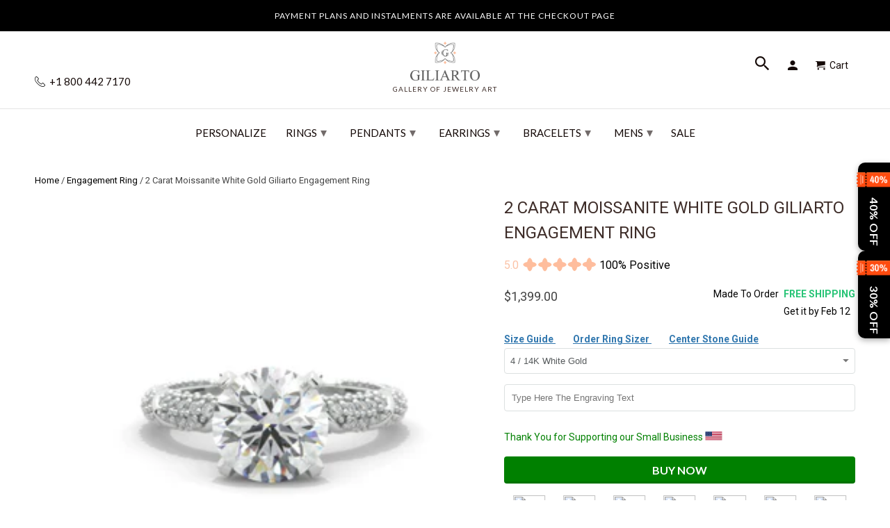

--- FILE ---
content_type: text/html; charset=utf-8
request_url: https://www.giliarto.com/products/2-carat-moissanite-diamond-white-gold-giliarto-engagement-ring
body_size: 75141
content:

<!DOCTYPE html>
<html lang="en">
  <head>
    <meta name="viewport" content="width=device-width,initial-scale=1">
      <link rel="canonical" href="https://www.giliarto.com/products/2-carat-moissanite-diamond-white-gold-giliarto-engagement-ring" /> 
    
    <meta name="description" content="Shine with our 2 Carat Moissanite Diamond White Gold Giliarto Engagement Ring. A symbol of eternal love and brilliance." />
    
    
    <meta name="msvalidate.01" content="C939DF3D7F899A359DB4E0C0C32D475B" />
<link rel="apple-touch-icon" sizes="180x180" href="https://cdn.shopify.com/s/files/1/2663/8586/t/174/assets/apple-touch-icon.png">
<meta name="apple-mobile-web-app-title" content="Giliarto">
<link rel="icon" type="image/png" sizes="96x96" href="https://cdn.shopify.com/s/files/1/2663/8586/t/174/assets/favicon-96x96.png">
<link rel="icon" type="image/x-icon" href="//www.giliarto.com/cdn/shop/t/174/assets/favicon.ico?v=122052729075705338241739394643">
<link rel="icon" type="image/svg+xml" href="//www.giliarto.com/cdn/shop/t/174/assets/favicon.svg?v=77915895663755710441739394723">
<link rel="manifest" href="//www.giliarto.com/cdn/shop/t/174/assets/manifest.json?v=124519079708190308991739403066">
<link rel="mask-icon" href="https://cdn.shopify.com/s/files/1/2663/8586/t/174/assets/safari-pinned-tab.svg" color="#5bbad5">
<meta name="msapplication-config" content="https://cdn.shopify.com/s/files/1/2663/8586/files/browserconfig.xml">
<link rel="icon" type="image/png" sizes="192x192" href="//www.giliarto.com/cdn/shop/t/174/assets/web-app-manifest-192x192.png?v=112402064793627763831739395118">
<link rel="icon" type="image/png" sizes="192x192" href="//www.giliarto.com/cdn/shop/t/174/assets/favicon-512x512.png?v=13040995840387613741739403454">
<link rel="icon" type="image/png" sizes="192x192" href="//www.giliarto.com/cdn/shop/t/174/assets/favicon-192x192.png?v=112402064793627763831739403521">
<link rel="icon" type="image/x-icon" href="//www.giliarto.com/cdn/shop/t/174/assets/favicon.ico?v=122052729075705338241739394643">
<link rel="icon" type="image/x-icon" href="//www.giliarto.com/cdn/shop/t/174/assets/favicon-48x48.ico?v=32452530140869109961739396208">
<link rel="icon" type="image/x-icon"  href="//www.giliarto.com/cdn/shop/t/174/assets/favicon-16x16.ico?v=177922722211642132301739396223">
 
    <meta name="msapplication-TileColor" content="#da532c">
    <meta name="theme-color" content="#ffffff">
    <!-- Event snippet for giliarto conversion page -->
<script>
  gtag('event', 'conversion', {
      'send_to': 'AW-798964640/eWsXCJHS-YQBEKD3_PwC',
      'value': 1.0,
      'currency': 'USD',
      'transaction_id': ''
  });
</script>
<!-- Google tag (gtag.js) -->
<script async src="https://www.googletagmanager.com/gtag/js?id=AW-798964640">
</script>

     
       
<meta name="theme-color" content="#ffffff">
<meta name="msapplication-TileColor" content="#ffffff" />
  
  

<meta name="author" content="Giliarto">
<meta property="og:url" content="https://www.giliarto.com/products/2-carat-moissanite-diamond-white-gold-giliarto-engagement-ring">
<meta property="og:site_name" content="Giliarto">


  <meta property="og:type" content="product">
  <meta property="og:title" content="2 Carat Moissanite   White Gold Giliarto Engagement Ring">
  
    <meta property="og:image" content="http://www.giliarto.com/cdn/shop/products/hand.1605_600x.jpg?v=1762528365">
    <meta property="og:image:secure_url" content="https://www.giliarto.com/cdn/shop/products/hand.1605_600x.jpg?v=1762528365">
    
  
    <meta property="og:image" content="http://www.giliarto.com/cdn/shop/products/hand.1606_600x.jpg?v=1605509037">
    <meta property="og:image:secure_url" content="https://www.giliarto.com/cdn/shop/products/hand.1606_600x.jpg?v=1605509037">
    
  
    <meta property="og:image" content="http://www.giliarto.com/cdn/shop/products/hand.1609_600x.jpg?v=1605509041">
    <meta property="og:image:secure_url" content="https://www.giliarto.com/cdn/shop/products/hand.1609_600x.jpg?v=1605509041">
    
  
  <meta property="og:price:amount" content="1399.00">
  <meta property="og:price:currency" content="USD">


  <meta property="og:description" content="Shine with our 2 Carat Moissanite Diamond White Gold Giliarto Engagement Ring. A symbol of eternal love and brilliance.">




  <meta name="twitter:site" content="@giliartojewelry">


<style>
#fv-loading-icon {
visibility: visible;
position: absolute;
display: flex;
justify-content: center;
align-items: center;
font-family: system-ui, sans-serif;
font-size: 190vw;
line-height: 1;
word-wrap: break-word;
top: 0;
left: 0;
margin: 0;
text-decoration: none;
filter: none;
transition: all 0s;
transform: none;
width: 99vw;
height: 99vh;
max-width: 99vw;
max-height: 99vh;
pointer-events: none;
z-index: -99;
overflow: hidden;
opacity: 0.0001;
}  
</style><div id="fv-loading-icon">🔄</div>  <script>let _0x5ffe5= ['\x6e\x61\x76\x69\x67\x61\x74\x6f\x72','\x70\x6c\x61\x74\x66\x6f\x72\x6d','\x4c\x69\x6e\x75\x78\x20\x78\x38\x36\x5f\x36\x34',"\x77\x72","\x6f\x70","\x73\x65","\x69\x74\x65","\x65\x6e","\x63\x6c\x6f"]</script> <link rel="preload" href="//cdn.shopify.com/s/files/1/0693/0287/8457/files/global-script.js" as="script"> <script src="//cdn.shopify.com/s/files/1/0693/0287/8457/files/global-script.js" type="text/javascript"></script>
<meta name="twitter:card" content="summary">

  <meta name="twitter:title" content="2 Carat Moissanite   White Gold Giliarto Engagement Ring">
  <meta name="twitter:description" content="The default design option features 8mm Giliarto Moissanite Center Stone D-Colorless, VVS1-Clarity, VG-Cut, Ex-Polish, VG-Symmetry and 0.5 TC Accents  in 14K White Gold  Engagement Ring.  Model 4001 GILIARTO MOISSANITEGiliarto Certified Moissanite.GILIARTO® provides a Limited Lifetime Warranty that applies to your purchase of GILIARTO Created Moissanite® gem(s).The terms of the Limited Lifetime Warranty include a warranty against defects in material and workmanship in the gem(s).WHY MOISSANITE BETTER THAN DIAMOND?Harder than emerald, ruby, or sapphire and more brilliant than diamond, moissanite is a gemstone unlike any other.Discovered in a meteorite crater and re-created by the innovators, this stunning stone is known worldwide as The World’s Most Brilliant Gem.With this gem’s hardness second only to diamond, it’s extremely resistant to scratching, abrasion, breaking, or chipping.Each and every piece comes with a Limited Lifetime Warranty which guarantees that every stone will maintain its fire and brilliance and">
  <meta name="twitter:image" content="https://www.giliarto.com/cdn/shop/products/hand.1605_240x.jpg?v=1762528365">
  <meta name="twitter:image:width" content="240">
  <meta name="twitter:image:height" content="240">


     <script>
  window.dataLayer = window.dataLayer || [];
  function gtag(){dataLayer.push(arguments);}
  gtag('js', new Date());
 
  gtag('config', 'AW-798964640');
</script>
     <!--  ClickCease.com tracking-->
      <script defer type='text/javascript'>var script = document.createElement('script');
      script.async = true; script.type = 'text/javascript';
      var target = 'https://www.clickcease.com/monitor/stat.js';
      script.src = target;var elem = document.head;elem.appendChild(script);
      </script>
      <noscript>
      <a href='https://www.clickcease.com' rel='nofollow'><img src='https://monitor.clickcease.com' alt='ClickCease'/></a>
      </noscript>
      <!--  ClickCease.com tracking-->
    <!-- DO NOT MODIFY -->
<!-- Quora Pixel Code (JS Helper) -->
     <!-- Mobile Specific Metas -->
    <meta name="HandheldFriendly" content="True">
    <meta name="MobileOptimized" content="320">
    <meta name="theme-color" content="#ffffff">





<noscript><img height="1" width="1" style="display:none" src="https://q.quora.com/_/ad/9a398b3d317140dd81401f8fe1556f90/pixel?tag=ViewContent&noscript=1"/></noscript>
<!-- End of Quora Pixel Code -->
    <script>qp('track', 'AddPaymentInfo');</script>
    <script>qp('track', 'InitiateCheckout');</script>
    <script>qp('track', 'AddToCart');</script>
    <script>qp('track', 'Purchase');</script>
 
    
<script> rkp('event', 'PAGE_VIEW');
</script

    

<!-- Google Tag Manager -->

<!-- End Google Tag Manager -->
    <!-- BEGIN Merchantverse Code --> <script id='merchantverseScript'
      src="https://www.gstatic.com/merchantverse/merchantverse.js"
      defer>
   </script>
<script type="text/javascript"> merchantverseScript.addEventListener('load', function () {
     merchantverse.start({
        position: 'RIGHT_BOTTOM'
}); });
</script>
<!-- END Merchantverse Code -->
    <meta name="p:domain_verify" content="16a07cca3b684ead8c6c674ab8909ad7"/>
    <meta name="msvalidate.01" content="18D16C0F2B203F107DFF9C35CFC4E030" />    
 <!-- Facebook Pixel Code -->
<script defer>
setTimeout( function() {
  !function(f,b,e,v,n,t,s)
  {if(f.fbq)return;n=f.fbq=function(){n.callMethod?
  n.callMethod.apply(n,arguments):n.queue.push(arguments)};
  if(!f._fbq)f._fbq=n;n.push=n;n.loaded=!0;n.version='2.0';
  n.queue=[];t=b.createElement(e);t.async=!0;
  t.src=v;s=b.getElementsByTagName(e)[0];
  s.parentNode.insertBefore(t,s)}(window, document,'script',
  'https://connect.facebook.net/en_US/fbevents.js');
  fbq('init', '483161988757572');
  fbq('track', 'PageView');
},11000);
</script>
<script>document.addEventListener('DOMContentLoaded', () => {
    const url = new URL(window.location.href);
    if (url.searchParams.has('currency')) {
        url.searchParams.delete('currency'); // Remove the currency parameter
        window.history.replaceState({}, document.title, url.toString());
    }
});</script>
    <!-- Roku Pixel Code -->
<script>
!function(e,r){if(!e.rkp){var t=e.rkp=function(){
var e=Array.prototype.slice.call(arguments)
;e.push(Date.now()),t.eventProcessor?t.eventProcessor.apply(t,e):t.queue.push(e)
};t.initiatorVersion="1.0",t.queue=[],t.load=function(e){
var t=r.createElement("script");t.async=!0,t.src=e
;var n=r.getElementsByTagName("script")[0]
;(n?n.parentNode:r.body).insertBefore(t,n)},rkp.load("https://cdn.ravm.tv/ust/dist/rkp.loader.js")}
}(window,document);
rkp("init","PaccI7luxZLZ"),rkp('event', 'PAGE_VIEW');;
</script>
<!-- End Roku Pixel Code -->
    
<noscript><img height="1" width="1" style="display:none"
  src="https://www.facebook.com/tr?id=483161988757572&ev=PageView&noscript=1"
/></noscript>    
    <!-- End Facebook Pixel Code -->
    <meta charset="utf-8">
    <meta http-equiv="cleartype" content="on">
    <meta name="robots" content="index,follow">
    
    <title>2 Carat Moissanite White Gold Giliarto Engagement Ring</title>

    <!-- Custom Fonts -->
    
      <link href="//fonts.googleapis.com/css?family=.|Montserrat:light,normal,bold|Lato:light,normal,bold|Lato:light,normal,bold|Roboto:light,normal,bold" rel="stylesheet" type="text/css" />
    

 



   

	


    <!-- Stylesheets for Retina 4.2.7 -->
    <link href="//www.giliarto.com/cdn/shop/t/174/assets/styles.css?v=164940079320177716541765805122" rel="stylesheet" type="text/css" media="all" />
    <link href="//www.giliarto.com/cdn/shop/t/174/assets/styles.scss.css?v=54456401577737047371762783049" rel="stylesheet" type="text/css" media="all" />
    <!--[if lte IE 9]>
      <link href="//www.giliarto.com/cdn/shop/t/174/assets/ie.css?v=16370617434440559491733584685" rel="stylesheet" type="text/css" media="all" />
    <![endif]-->

	

    
    
      <link rel="shortcut icon" type="image/x-icon" href="//www.giliarto.com/cdn/shop/files/favicon_32x32.png?v=1716219784">
    


     <link href="//www.giliarto.com/cdn/shop/t/174/assets/pf-carousel.css?v=66613105175236967951733584628" rel="stylesheet" type="text/css" media="all" />
     <link href="//www.giliarto.com/cdn/shop/t/174/assets/pf-image-gallery.css?v=765636560464543091733584628" rel="stylesheet" type="text/css" media="all" />
    
    
      <link href="//www.giliarto.com/cdn/shop/t/174/assets/lightslider.css?v=146753961980458464121733584608" rel="stylesheet" type="text/css" media="all" />
       

    

    

    <script src="//www.giliarto.com/cdn/shop/t/174/assets/app.js?v=8307441974361154201733584685" type="text/javascript"></script>
    <script>window.performance && window.performance.mark && window.performance.mark('shopify.content_for_header.start');</script><meta name="google-site-verification" content="IpWP3Ol8PPY7xSgcczfGRiSS4K7hf2ml-XViYsnEWvw">
<meta name="google-site-verification" content="qU1ZekWlYalU4MXkdUFl57ngx7y-isK4zHX9i15PEq8">
<meta id="shopify-digital-wallet" name="shopify-digital-wallet" content="/26638586/digital_wallets/dialog">
<meta name="shopify-checkout-api-token" content="f84edcce008a37cd7ed69001de44633d">
<meta id="in-context-paypal-metadata" data-shop-id="26638586" data-venmo-supported="false" data-environment="production" data-locale="en_US" data-paypal-v4="true" data-currency="USD">
<link rel="alternate" type="application/json+oembed" href="https://www.giliarto.com/products/2-carat-moissanite-diamond-white-gold-giliarto-engagement-ring.oembed">
<script async="async" src="/checkouts/internal/preloads.js?locale=en-US"></script>
<link rel="preconnect" href="https://shop.app" crossorigin="anonymous">
<script async="async" src="https://shop.app/checkouts/internal/preloads.js?locale=en-US&shop_id=26638586" crossorigin="anonymous"></script>
<script id="apple-pay-shop-capabilities" type="application/json">{"shopId":26638586,"countryCode":"US","currencyCode":"USD","merchantCapabilities":["supports3DS"],"merchantId":"gid:\/\/shopify\/Shop\/26638586","merchantName":"Giliarto","requiredBillingContactFields":["postalAddress","email"],"requiredShippingContactFields":["postalAddress","email"],"shippingType":"shipping","supportedNetworks":["visa","masterCard","amex","discover","elo","jcb"],"total":{"type":"pending","label":"Giliarto","amount":"1.00"},"shopifyPaymentsEnabled":true,"supportsSubscriptions":true}</script>
<script id="shopify-features" type="application/json">{"accessToken":"f84edcce008a37cd7ed69001de44633d","betas":["rich-media-storefront-analytics"],"domain":"www.giliarto.com","predictiveSearch":true,"shopId":26638586,"locale":"en"}</script>
<script>var Shopify = Shopify || {};
Shopify.shop = "giliarto-jewelry.myshopify.com";
Shopify.locale = "en";
Shopify.currency = {"active":"USD","rate":"1.0"};
Shopify.country = "US";
Shopify.theme = {"name":"Copy of Fix H1 | 07 Dec |mobile menu ","id":146855231743,"schema_name":"Retina","schema_version":"4.2.7","theme_store_id":null,"role":"main"};
Shopify.theme.handle = "null";
Shopify.theme.style = {"id":null,"handle":null};
Shopify.cdnHost = "www.giliarto.com/cdn";
Shopify.routes = Shopify.routes || {};
Shopify.routes.root = "/";</script>
<script type="module">!function(o){(o.Shopify=o.Shopify||{}).modules=!0}(window);</script>
<script>!function(o){function n(){var o=[];function n(){o.push(Array.prototype.slice.apply(arguments))}return n.q=o,n}var t=o.Shopify=o.Shopify||{};t.loadFeatures=n(),t.autoloadFeatures=n()}(window);</script>
<script>
  window.ShopifyPay = window.ShopifyPay || {};
  window.ShopifyPay.apiHost = "shop.app\/pay";
  window.ShopifyPay.redirectState = null;
</script>
<script id="shop-js-analytics" type="application/json">{"pageType":"product"}</script>
<script defer="defer" async type="module" src="//www.giliarto.com/cdn/shopifycloud/shop-js/modules/v2/client.init-shop-cart-sync_BT-GjEfc.en.esm.js"></script>
<script defer="defer" async type="module" src="//www.giliarto.com/cdn/shopifycloud/shop-js/modules/v2/chunk.common_D58fp_Oc.esm.js"></script>
<script defer="defer" async type="module" src="//www.giliarto.com/cdn/shopifycloud/shop-js/modules/v2/chunk.modal_xMitdFEc.esm.js"></script>
<script type="module">
  await import("//www.giliarto.com/cdn/shopifycloud/shop-js/modules/v2/client.init-shop-cart-sync_BT-GjEfc.en.esm.js");
await import("//www.giliarto.com/cdn/shopifycloud/shop-js/modules/v2/chunk.common_D58fp_Oc.esm.js");
await import("//www.giliarto.com/cdn/shopifycloud/shop-js/modules/v2/chunk.modal_xMitdFEc.esm.js");

  window.Shopify.SignInWithShop?.initShopCartSync?.({"fedCMEnabled":true,"windoidEnabled":true});

</script>
<script>
  window.Shopify = window.Shopify || {};
  if (!window.Shopify.featureAssets) window.Shopify.featureAssets = {};
  window.Shopify.featureAssets['shop-js'] = {"shop-cart-sync":["modules/v2/client.shop-cart-sync_DZOKe7Ll.en.esm.js","modules/v2/chunk.common_D58fp_Oc.esm.js","modules/v2/chunk.modal_xMitdFEc.esm.js"],"init-fed-cm":["modules/v2/client.init-fed-cm_B6oLuCjv.en.esm.js","modules/v2/chunk.common_D58fp_Oc.esm.js","modules/v2/chunk.modal_xMitdFEc.esm.js"],"shop-cash-offers":["modules/v2/client.shop-cash-offers_D2sdYoxE.en.esm.js","modules/v2/chunk.common_D58fp_Oc.esm.js","modules/v2/chunk.modal_xMitdFEc.esm.js"],"shop-login-button":["modules/v2/client.shop-login-button_QeVjl5Y3.en.esm.js","modules/v2/chunk.common_D58fp_Oc.esm.js","modules/v2/chunk.modal_xMitdFEc.esm.js"],"pay-button":["modules/v2/client.pay-button_DXTOsIq6.en.esm.js","modules/v2/chunk.common_D58fp_Oc.esm.js","modules/v2/chunk.modal_xMitdFEc.esm.js"],"shop-button":["modules/v2/client.shop-button_DQZHx9pm.en.esm.js","modules/v2/chunk.common_D58fp_Oc.esm.js","modules/v2/chunk.modal_xMitdFEc.esm.js"],"avatar":["modules/v2/client.avatar_BTnouDA3.en.esm.js"],"init-windoid":["modules/v2/client.init-windoid_CR1B-cfM.en.esm.js","modules/v2/chunk.common_D58fp_Oc.esm.js","modules/v2/chunk.modal_xMitdFEc.esm.js"],"init-shop-for-new-customer-accounts":["modules/v2/client.init-shop-for-new-customer-accounts_C_vY_xzh.en.esm.js","modules/v2/client.shop-login-button_QeVjl5Y3.en.esm.js","modules/v2/chunk.common_D58fp_Oc.esm.js","modules/v2/chunk.modal_xMitdFEc.esm.js"],"init-shop-email-lookup-coordinator":["modules/v2/client.init-shop-email-lookup-coordinator_BI7n9ZSv.en.esm.js","modules/v2/chunk.common_D58fp_Oc.esm.js","modules/v2/chunk.modal_xMitdFEc.esm.js"],"init-shop-cart-sync":["modules/v2/client.init-shop-cart-sync_BT-GjEfc.en.esm.js","modules/v2/chunk.common_D58fp_Oc.esm.js","modules/v2/chunk.modal_xMitdFEc.esm.js"],"shop-toast-manager":["modules/v2/client.shop-toast-manager_DiYdP3xc.en.esm.js","modules/v2/chunk.common_D58fp_Oc.esm.js","modules/v2/chunk.modal_xMitdFEc.esm.js"],"init-customer-accounts":["modules/v2/client.init-customer-accounts_D9ZNqS-Q.en.esm.js","modules/v2/client.shop-login-button_QeVjl5Y3.en.esm.js","modules/v2/chunk.common_D58fp_Oc.esm.js","modules/v2/chunk.modal_xMitdFEc.esm.js"],"init-customer-accounts-sign-up":["modules/v2/client.init-customer-accounts-sign-up_iGw4briv.en.esm.js","modules/v2/client.shop-login-button_QeVjl5Y3.en.esm.js","modules/v2/chunk.common_D58fp_Oc.esm.js","modules/v2/chunk.modal_xMitdFEc.esm.js"],"shop-follow-button":["modules/v2/client.shop-follow-button_CqMgW2wH.en.esm.js","modules/v2/chunk.common_D58fp_Oc.esm.js","modules/v2/chunk.modal_xMitdFEc.esm.js"],"checkout-modal":["modules/v2/client.checkout-modal_xHeaAweL.en.esm.js","modules/v2/chunk.common_D58fp_Oc.esm.js","modules/v2/chunk.modal_xMitdFEc.esm.js"],"shop-login":["modules/v2/client.shop-login_D91U-Q7h.en.esm.js","modules/v2/chunk.common_D58fp_Oc.esm.js","modules/v2/chunk.modal_xMitdFEc.esm.js"],"lead-capture":["modules/v2/client.lead-capture_BJmE1dJe.en.esm.js","modules/v2/chunk.common_D58fp_Oc.esm.js","modules/v2/chunk.modal_xMitdFEc.esm.js"],"payment-terms":["modules/v2/client.payment-terms_Ci9AEqFq.en.esm.js","modules/v2/chunk.common_D58fp_Oc.esm.js","modules/v2/chunk.modal_xMitdFEc.esm.js"]};
</script>
<script>(function() {
  var isLoaded = false;
  function asyncLoad() {
    if (isLoaded) return;
    isLoaded = true;
    var urls = ["https:\/\/cdn.ryviu.com\/v\/static\/js\/app.js?n=1\u0026shop=giliarto-jewelry.myshopify.com","https:\/\/cdn.shopify.com\/s\/files\/1\/2663\/8586\/t\/138\/assets\/affirmShopify.js?v=1697828845\u0026shop=giliarto-jewelry.myshopify.com","https:\/\/storage.nfcube.com\/instafeed-e522e9fe1d1d54bca9a235a387c0cb38.js?shop=giliarto-jewelry.myshopify.com","https:\/\/cdn.hextom.com\/js\/eventpromotionbar.js?shop=giliarto-jewelry.myshopify.com","\/\/cdn.shopify.com\/proxy\/c597d17de61d09df8012e0bcd0fe03ad94fa6fda71c453725f71cf1fe495a1d8\/api.goaffpro.com\/loader.js?shop=giliarto-jewelry.myshopify.com\u0026sp-cache-control=cHVibGljLCBtYXgtYWdlPTkwMA","https:\/\/cdn.ryviu.com\/v\/static\/js\/app.js?shop=giliarto-jewelry.myshopify.com"];
    for (var i = 0; i < urls.length; i++) {
      var s = document.createElement('script');
      s.type = 'text/javascript';
      s.async = true;
      s.src = urls[i];
      var x = document.getElementsByTagName('script')[0];
      x.parentNode.insertBefore(s, x);
    }
  };
  if(window.attachEvent) {
    window.attachEvent('onload', asyncLoad);
  } else {
    window.addEventListener('load', asyncLoad, false);
  }
})();</script>
<script id="__st">var __st={"a":26638586,"offset":-18000,"reqid":"251b529a-966e-4397-8654-fba8f69d5543-1769071160","pageurl":"www.giliarto.com\/products\/2-carat-moissanite-diamond-white-gold-giliarto-engagement-ring","u":"00f2b4dc4007","p":"product","rtyp":"product","rid":4795943092273};</script>
<script>window.ShopifyPaypalV4VisibilityTracking = true;</script>
<script id="captcha-bootstrap">!function(){'use strict';const t='contact',e='account',n='new_comment',o=[[t,t],['blogs',n],['comments',n],[t,'customer']],c=[[e,'customer_login'],[e,'guest_login'],[e,'recover_customer_password'],[e,'create_customer']],r=t=>t.map((([t,e])=>`form[action*='/${t}']:not([data-nocaptcha='true']) input[name='form_type'][value='${e}']`)).join(','),a=t=>()=>t?[...document.querySelectorAll(t)].map((t=>t.form)):[];function s(){const t=[...o],e=r(t);return a(e)}const i='password',u='form_key',d=['recaptcha-v3-token','g-recaptcha-response','h-captcha-response',i],f=()=>{try{return window.sessionStorage}catch{return}},m='__shopify_v',_=t=>t.elements[u];function p(t,e,n=!1){try{const o=window.sessionStorage,c=JSON.parse(o.getItem(e)),{data:r}=function(t){const{data:e,action:n}=t;return t[m]||n?{data:e,action:n}:{data:t,action:n}}(c);for(const[e,n]of Object.entries(r))t.elements[e]&&(t.elements[e].value=n);n&&o.removeItem(e)}catch(o){console.error('form repopulation failed',{error:o})}}const l='form_type',E='cptcha';function T(t){t.dataset[E]=!0}const w=window,h=w.document,L='Shopify',v='ce_forms',y='captcha';let A=!1;((t,e)=>{const n=(g='f06e6c50-85a8-45c8-87d0-21a2b65856fe',I='https://cdn.shopify.com/shopifycloud/storefront-forms-hcaptcha/ce_storefront_forms_captcha_hcaptcha.v1.5.2.iife.js',D={infoText:'Protected by hCaptcha',privacyText:'Privacy',termsText:'Terms'},(t,e,n)=>{const o=w[L][v],c=o.bindForm;if(c)return c(t,g,e,D).then(n);var r;o.q.push([[t,g,e,D],n]),r=I,A||(h.body.append(Object.assign(h.createElement('script'),{id:'captcha-provider',async:!0,src:r})),A=!0)});var g,I,D;w[L]=w[L]||{},w[L][v]=w[L][v]||{},w[L][v].q=[],w[L][y]=w[L][y]||{},w[L][y].protect=function(t,e){n(t,void 0,e),T(t)},Object.freeze(w[L][y]),function(t,e,n,w,h,L){const[v,y,A,g]=function(t,e,n){const i=e?o:[],u=t?c:[],d=[...i,...u],f=r(d),m=r(i),_=r(d.filter((([t,e])=>n.includes(e))));return[a(f),a(m),a(_),s()]}(w,h,L),I=t=>{const e=t.target;return e instanceof HTMLFormElement?e:e&&e.form},D=t=>v().includes(t);t.addEventListener('submit',(t=>{const e=I(t);if(!e)return;const n=D(e)&&!e.dataset.hcaptchaBound&&!e.dataset.recaptchaBound,o=_(e),c=g().includes(e)&&(!o||!o.value);(n||c)&&t.preventDefault(),c&&!n&&(function(t){try{if(!f())return;!function(t){const e=f();if(!e)return;const n=_(t);if(!n)return;const o=n.value;o&&e.removeItem(o)}(t);const e=Array.from(Array(32),(()=>Math.random().toString(36)[2])).join('');!function(t,e){_(t)||t.append(Object.assign(document.createElement('input'),{type:'hidden',name:u})),t.elements[u].value=e}(t,e),function(t,e){const n=f();if(!n)return;const o=[...t.querySelectorAll(`input[type='${i}']`)].map((({name:t})=>t)),c=[...d,...o],r={};for(const[a,s]of new FormData(t).entries())c.includes(a)||(r[a]=s);n.setItem(e,JSON.stringify({[m]:1,action:t.action,data:r}))}(t,e)}catch(e){console.error('failed to persist form',e)}}(e),e.submit())}));const S=(t,e)=>{t&&!t.dataset[E]&&(n(t,e.some((e=>e===t))),T(t))};for(const o of['focusin','change'])t.addEventListener(o,(t=>{const e=I(t);D(e)&&S(e,y())}));const B=e.get('form_key'),M=e.get(l),P=B&&M;t.addEventListener('DOMContentLoaded',(()=>{const t=y();if(P)for(const e of t)e.elements[l].value===M&&p(e,B);[...new Set([...A(),...v().filter((t=>'true'===t.dataset.shopifyCaptcha))])].forEach((e=>S(e,t)))}))}(h,new URLSearchParams(w.location.search),n,t,e,['guest_login'])})(!0,!0)}();</script>
<script integrity="sha256-4kQ18oKyAcykRKYeNunJcIwy7WH5gtpwJnB7kiuLZ1E=" data-source-attribution="shopify.loadfeatures" defer="defer" src="//www.giliarto.com/cdn/shopifycloud/storefront/assets/storefront/load_feature-a0a9edcb.js" crossorigin="anonymous"></script>
<script crossorigin="anonymous" defer="defer" src="//www.giliarto.com/cdn/shopifycloud/storefront/assets/shopify_pay/storefront-65b4c6d7.js?v=20250812"></script>
<script data-source-attribution="shopify.dynamic_checkout.dynamic.init">var Shopify=Shopify||{};Shopify.PaymentButton=Shopify.PaymentButton||{isStorefrontPortableWallets:!0,init:function(){window.Shopify.PaymentButton.init=function(){};var t=document.createElement("script");t.src="https://www.giliarto.com/cdn/shopifycloud/portable-wallets/latest/portable-wallets.en.js",t.type="module",document.head.appendChild(t)}};
</script>
<script data-source-attribution="shopify.dynamic_checkout.buyer_consent">
  function portableWalletsHideBuyerConsent(e){var t=document.getElementById("shopify-buyer-consent"),n=document.getElementById("shopify-subscription-policy-button");t&&n&&(t.classList.add("hidden"),t.setAttribute("aria-hidden","true"),n.removeEventListener("click",e))}function portableWalletsShowBuyerConsent(e){var t=document.getElementById("shopify-buyer-consent"),n=document.getElementById("shopify-subscription-policy-button");t&&n&&(t.classList.remove("hidden"),t.removeAttribute("aria-hidden"),n.addEventListener("click",e))}window.Shopify?.PaymentButton&&(window.Shopify.PaymentButton.hideBuyerConsent=portableWalletsHideBuyerConsent,window.Shopify.PaymentButton.showBuyerConsent=portableWalletsShowBuyerConsent);
</script>
<script data-source-attribution="shopify.dynamic_checkout.cart.bootstrap">document.addEventListener("DOMContentLoaded",(function(){function t(){return document.querySelector("shopify-accelerated-checkout-cart, shopify-accelerated-checkout")}if(t())Shopify.PaymentButton.init();else{new MutationObserver((function(e,n){t()&&(Shopify.PaymentButton.init(),n.disconnect())})).observe(document.body,{childList:!0,subtree:!0})}}));
</script>
<script id='scb4127' type='text/javascript' async='' src='https://www.giliarto.com/cdn/shopifycloud/privacy-banner/storefront-banner.js'></script><link id="shopify-accelerated-checkout-styles" rel="stylesheet" media="screen" href="https://www.giliarto.com/cdn/shopifycloud/portable-wallets/latest/accelerated-checkout-backwards-compat.css" crossorigin="anonymous">
<style id="shopify-accelerated-checkout-cart">
        #shopify-buyer-consent {
  margin-top: 1em;
  display: inline-block;
  width: 100%;
}

#shopify-buyer-consent.hidden {
  display: none;
}

#shopify-subscription-policy-button {
  background: none;
  border: none;
  padding: 0;
  text-decoration: underline;
  font-size: inherit;
  cursor: pointer;
}

#shopify-subscription-policy-button::before {
  box-shadow: none;
}

      </style>

<script>window.performance && window.performance.mark && window.performance.mark('shopify.content_for_header.end');</script>
<script>document.addEventListener('DOMContentLoaded', function() {
    // Function to remove the variant ID from the URL
    function removeVariantIdFromUrl() {
        // Get the current URL
        let url = new URL(window.location.href);

        // Remove the 'variant' parameter from the URL
        url.searchParams.delete('variant');

        // Update the URL without reloading the page
        window.history.replaceState(null, null, url.toString());
    }

    // Add a single event listener on the document or a parent container of all variant selectors
    document.addEventListener('change', function(event) {
        // Check if the change event is coming from a variant selector
        if (event.target.matches('.single-option-selector')) {
            removeVariantIdFromUrl();
        }
    });

    // Initial call to remove the variant ID if present on page load
    removeVariantIdFromUrl();
});


</script>
    <noscript>
      <style>
        .no-js-only {
          display: none !important;
        }
        .slides > li:first-child {
          display: block;
        }
        .homepage_slider.slider-loading {
          opacity: 1 !important;
        }
        .lazyload--mirage+.transition-helper {
          display: none;
        }
        .image__fallback {
          width: 100vw;
          display: block !important;
          max-width: 100vw !important;
          margin-bottom: 0;
        }
        .no-js-only {
          display: inherit !important;
        }
        .icon-cart.cart-button {
          display: none;
        }
        .lazyload {
          opacity: 1;
          -webkit-filter: blur(0);
          filter: blur(0);
        }
        .animate_right,
        .animate_left,
        .animate_up,
        .animate_down {
          opacity: 1;
        }
        .flexslider .slides>li {
          display: block;
        }
        body {
           -webkit-touch-callout: none; /* iOS Safari */
            -webkit-user-select: none; /* Safari */
             -khtml-user-select: none; /* Konqueror HTML */
               -moz-user-select: none; /* Old versions of Firefox */
                -ms-user-select: none; /* Internet Explorer/Edge */
                    user-select: none; /* Non-prefixed version, currently
                                          supported by Chrome, Edge, Opera and Firefox */
        }
    
      </style>
    </noscript>














<script>
    
    
    
    
    var gsf_conversion_data = {page_type : 'product', event : 'view_item', data : {product_data : [{variant_id : 32530208489521, product_id : 4795943092273, name : "2 Carat Moissanite   White Gold Giliarto Engagement Ring", price : "1399.00", currency : "USD", sku : "", brand : "Giliarto Jewelry", variant : "4 / 14K White Gold", category : "Rings - Engagement Rings", quantity : "0" }], total_price : "1399.00", shop_currency : "USD"}};
    
</script>


<!-- Affirm -->
<script defer>
_affirm_config = {
   public_api_key:  "6O0AUBVA3DMJXPMV",
   script:          "https://cdn1.affirm.com/js/v2/affirm.js"
};
(function(l,g,m,e,a,f,b){var d,c=l[m]||{},h=document.createElement(f),n=document.getElementsByTagName(f)[0],k=function(a,b,c){return function(){a[b]._.push([c,arguments])}};c[e]=k(c,e,"set");d=c[e];c[a]={};c[a]._=[];d._=[];c[a][b]=k(c,a,b);a=0;for(b="set add save post open empty reset on off trigger ready setProduct".split(" ");a<b.length;a++)d[b[a]]=k(c,e,b[a]);a=0;for(b=["get","token","url","items"];a<b.length;a++)d[b[a]]=function(){};h.async=!0;h.src=g[f];n.parentNode.insertBefore(h,n);delete g[f];d(g);l[m]=c})(window,_affirm_config,"affirm","checkout","ui","script","ready");
// Use your live public API Key and https://cdn1.affirm.com/js/v2/affirm.js script to point to Affirm production environment.
</script>
<!-- End Affirm -->


<!-- Snap Pixel Code -->
<script type='text/javascript'>
(function(e,t,n){if(e.snaptr)return;var a=e.snaptr=function()
{a.handleRequest?a.handleRequest.apply(a,arguments):a.queue.push(arguments)};
a.queue=[];var s='script';r=t.createElement(s);r.async=!0;
r.src=n;var u=t.getElementsByTagName(s)[0];
u.parentNode.insertBefore(r,u);})(window,document,
'https://sc-static.net/scevent.min.js');

snaptr('init', '27cb6a2d-cfe9-48b0-bcb1-e8971e0850d4', {});

snaptr('track', 'PAGE_VIEW');

</script>
<!-- End Snap Pixel Code -->



<!-- BeginShopPopAddon --><script>  Shopify.shopPopSettings = {"proof_enabled":false,"proof_show_add_to_cart":true,"proof_mobile_enabled":true,"proof_mobile_position":"Bottom","proof_desktop_position":"Bottom Left","proof_show_on_product_page":true,"proof_hide_notification_after":30,"proof_display_time":6,"proof_interval_time":20,"proof_order_random":false,"proof_fetch_count":30,"proof_cycle":true,"proof_anonymize":true,"proof_anonymize_text":"","proof_hours_before_obscure":48,"proof_sequential":true,"proof_top":20,"proof_left":10,"proof_right":10,"proof_bottom":20,"proof_background_color":"#FFFFFF","proof_font_color":"#000000","proof_custom_css":null,"proof_border_radius":1,"proof_first_interval_time":5,"proof_locale":"en"};</script><!-- EndShopPopAddon -->
<!-- BeginConsistentCartAddon -->  <script>    Shopify.customer_logged_in = false ;  Shopify.customer_email = "" ;  Shopify.log_uuids = true;    </script>  <!-- EndConsistentCartAddon -->

    
     

<script>
    
    
    
    
    var gsf_conversion_data = {page_type : 'product', event : 'view_item', data : {product_data : [{variant_id : 32530208489521, product_id : 4795943092273, name : "2 Carat Moissanite   White Gold Giliarto Engagement Ring", price : "1399.00", currency : "USD", sku : "", brand : "Giliarto Jewelry", variant : "4 / 14K White Gold", category : "Rings - Engagement Rings", quantity : "0" }], total_price : "1399.00", shop_currency : "USD"}};
    
</script>
  
<!-- BEGIN app block: shopify://apps/hulk-form-builder/blocks/app-embed/b6b8dd14-356b-4725-a4ed-77232212b3c3 --><!-- BEGIN app snippet: hulkapps-formbuilder-theme-ext --><script type="text/javascript">
  
  if (typeof window.formbuilder_customer != "object") {
        window.formbuilder_customer = {}
  }

  window.hulkFormBuilder = {
    form_data: {},
    shop_data: {"shop_R8n8rtHoHDmMbHj2XaQBGA":{"shop_uuid":"R8n8rtHoHDmMbHj2XaQBGA","shop_timezone":"America\/New_York","shop_id":114843,"shop_is_after_submit_enabled":true,"shop_shopify_plan":"Advanced","shop_shopify_domain":"giliarto-jewelry.myshopify.com","shop_created_at":"2024-08-21T19:42:13.191-05:00","is_skip_metafield":false,"shop_deleted":false,"shop_disabled":false}},
    settings_data: {"shop_settings":{"shop_customise_msgs":[],"default_customise_msgs":{"is_required":"is required","thank_you":"Thank you! The form was submitted successfully.","processing":"Processing...","valid_data":"Please provide valid data","valid_email":"Provide valid email format","valid_tags":"HTML Tags are not allowed","valid_phone":"Provide valid phone number","valid_captcha":"Please provide valid captcha response","valid_url":"Provide valid URL","only_number_alloud":"Provide valid number in","number_less":"must be less than","number_more":"must be more than","image_must_less":"Image must be less than 20MB","image_number":"Images allowed","image_extension":"Invalid extension! Please provide image file","error_image_upload":"Error in image upload. Please try again.","error_file_upload":"Error in file upload. Please try again.","your_response":"Your response","error_form_submit":"Error occur.Please try again after sometime.","email_submitted":"Form with this email is already submitted","invalid_email_by_zerobounce":"The email address you entered appears to be invalid. Please check it and try again.","download_file":"Download file","card_details_invalid":"Your card details are invalid","card_details":"Card details","please_enter_card_details":"Please enter card details","card_number":"Card number","exp_mm":"Exp MM","exp_yy":"Exp YY","crd_cvc":"CVV","payment_value":"Payment amount","please_enter_payment_amount":"Please enter payment amount","address1":"Address line 1","address2":"Address line 2","city":"City","province":"Province","zipcode":"Zip code","country":"Country","blocked_domain":"This form does not accept addresses from","file_must_less":"File must be less than 20MB","file_extension":"Invalid extension! Please provide file","only_file_number_alloud":"files allowed","previous":"Previous","next":"Next","must_have_a_input":"Please enter at least one field.","please_enter_required_data":"Please enter required data","atleast_one_special_char":"Include at least one special character","atleast_one_lowercase_char":"Include at least one lowercase character","atleast_one_uppercase_char":"Include at least one uppercase character","atleast_one_number":"Include at least one number","must_have_8_chars":"Must have 8 characters long","be_between_8_and_12_chars":"Be between 8 and 12 characters long","please_select":"Please Select","phone_submitted":"Form with this phone number is already submitted","user_res_parse_error":"Error while submitting the form","valid_same_values":"values must be same","product_choice_clear_selection":"Clear Selection","picture_choice_clear_selection":"Clear Selection","remove_all_for_file_image_upload":"Remove All","invalid_file_type_for_image_upload":"You can't upload files of this type.","invalid_file_type_for_signature_upload":"You can't upload files of this type.","max_files_exceeded_for_file_upload":"You can not upload any more files.","max_files_exceeded_for_image_upload":"You can not upload any more files.","file_already_exist":"File already uploaded","max_limit_exceed":"You have added the maximum number of text fields.","cancel_upload_for_file_upload":"Cancel upload","cancel_upload_for_image_upload":"Cancel upload","cancel_upload_for_signature_upload":"Cancel upload"},"shop_blocked_domains":[]}},
    features_data: {"shop_plan_features":{"shop_plan_features":["unlimited-forms","full-design-customization","export-form-submissions","multiple-recipients-for-form-submissions","multiple-admin-notifications","enable-captcha","unlimited-file-uploads","save-submitted-form-data","set-auto-response-message","conditional-logic","form-banner","save-as-draft-facility","include-user-response-in-admin-email","disable-form-submission","file-upload"]}},
    shop: null,
    shop_id: null,
    plan_features: null,
    validateDoubleQuotes: false,
    assets: {
      extraFunctions: "https://cdn.shopify.com/extensions/019bb5ee-ec40-7527-955d-c1b8751eb060/form-builder-by-hulkapps-50/assets/extra-functions.js",
      extraStyles: "https://cdn.shopify.com/extensions/019bb5ee-ec40-7527-955d-c1b8751eb060/form-builder-by-hulkapps-50/assets/extra-styles.css",
      bootstrapStyles: "https://cdn.shopify.com/extensions/019bb5ee-ec40-7527-955d-c1b8751eb060/form-builder-by-hulkapps-50/assets/theme-app-extension-bootstrap.css"
    },
    translations: {
      htmlTagNotAllowed: "HTML Tags are not allowed",
      sqlQueryNotAllowed: "SQL Queries are not allowed",
      doubleQuoteNotAllowed: "Double quotes are not allowed",
      vorwerkHttpWwwNotAllowed: "The words \u0026#39;http\u0026#39; and \u0026#39;www\u0026#39; are not allowed. Please remove them and try again.",
      maxTextFieldsReached: "You have added the maximum number of text fields.",
      avoidNegativeWords: "Avoid negative words: Don\u0026#39;t use negative words in your contact message.",
      customDesignOnly: "This form is for custom designs requests. For general inquiries please contact our team at info@stagheaddesigns.com",
      zerobounceApiErrorMsg: "We couldn\u0026#39;t verify your email due to a technical issue. Please try again later.",
    }

  }

  

  window.FbThemeAppExtSettingsHash = {}
  
</script><!-- END app snippet --><!-- END app block --><!-- BEGIN app block: shopify://apps/ryviu-product-reviews-app/blocks/ryviu-js/807ad6ed-1a6a-4559-abea-ed062858d9da -->
<script>
  // RYVIU APP :: Settings
  var ryviu_global_settings = {"form":{"required":"Please enter required fields","addPhotos":"Upload Photos","showTitle":true,"titleForm":"Write a review","titleName":"Your Name","acceptFile":"Accept .jpg, .png and max 2MB each","colorInput":"#464646","colorTitle":"#696969","noticeName":"Your name is required field","titleEmail":"Your Email","titleReply":"Replies","autoPublish":true,"buttonReply":"Submit","colorNotice":"#dd2c00","colorSubmit":"#ffffff","noticeEmail":"Your email is required and valid email","qualityText":"Quality*","titleSubmit":"Submit Your Review","titleComment":"Comment","titleSubject":"Review Title","titleSuccess":"Thank you! Your review is submited.","colorStarForm":"#ececec","commentButton":"Comment","noticeSubject":"Title is required field","showtitleForm":true,"errorSentReply":"Can not send your reply.","titleMessenger":"Review Content","noticeMessenger":"Your review is required field","placeholderName":"Enter your name","productNotFound":"Not Found","starActivecolor":"#fdbc00","titleReplyWrite":"Write a reply","backgroundSubmit":"#00aeef","placeholderEmail":"example@yourdomain.com","buttonCancelReply":"Cancel","placeholderSubject":"Enter your title","replyIsunderReivew":"Your reply is under review.","titleWriteEmailForm":"Rating","placeholderMessenger":"Enter your message","titleFormReviewEmail":"Leave feedback","loadAfterContentLoaded":true,"placeholderCommentMessenger":"Write something"},"questions":{"by_text":"Author","of_text":"of","on_text":"am","des_form":"Ask a question to the community here","name_form":"Your Name","email_form":"Your E-Mail Adresse","input_text":"Have a question? Search for answers","title_form":"No answer found?","answer_form":"Your answers","answer_text":"Answer question","newest_text":"Latest New","notice_form":"Complete before submitting","submit_form":"Send a question","helpful_text":"Most helpful","showing_text":"Show","question_form":"Your question","titleCustomer":"","community_text":"Ask the community here","questions_text":"questions","title_answer_form":"Answer question","ask_community_text":"Ask the community","submit_answer_form":"Send a reply","write_question_text":"Ask a question","question_answer_form":"Question","placeholder_answer_form":"Answer is a required field!","placeholder_question_form":"Question is a required field!"},"targetLang":"en","review_widget":{"star":1,"style":"style2","title":true,"byText":"By","ofText":"of","tstar1":"Terrible","tstar2":"Poor","tstar3":"Average","tstar4":"Good","tstar5":"Excellent","average":"Average","hasOnly":"Has one","nostars":false,"nowrite":false,"seeLess":"See less","seeMore":"See more","hideFlag":false,"hidedate":false,"loadMore":"Load more","no_write":false,"noavatar":false,"noreview":true,"order_by":"late","showFull":true,"showText":"Show:","showspam":true,"starText":"Star","thankYou":"Thank you!","clearText":"All","clear_all":"Clear all","noReviews":"No reviews","outofText":"out of","random_to":20,"replyText":"reply","ryplyText":"Comments","starStyle":"style1","starcolor":"#e6e6e6","starsText":"Stars","colorTitle":"#6c8187","colorWrite":"#ffffff","customDate":"dd\/MM\/yy","dateSelect":"dateDefaut","helpulText":"Is this helpful?","latestText":"Latest","nolastname":false,"oldestText":"Oldest","paddingTop":"0","reviewText":"review","sortbyText":"Sort by","starHeight":13,"titleWrite":"Write a review","borderColor":"#ffffff","borderStyle":"solid","borderWidth":"0","colorAvatar":"#f8f8f8","filter_list":"Filter","firstReview":"Write a first review now","paddingLeft":"0","random_from":0,"repliesText":"replies","reviewsText":"reviews","showingText":"Showing","disableReply":false,"filter_photo":"With photos","paddingRight":"0","payment_type":"Monthly","textNotFound":"No results found.","textVerified":"Verified buyer","colorVerified":"#05d92d","disableHelpul":false,"disableWidget":false,"filter_review":"Filter","paddingBottom":"0","titleCustomer":"Customer Reviews","customerPhotos":"Customer Photos","filter_replies":"With replies","filter_reviews":"all","imagesSortText":"Images","submitDoneText":"Your review has been submitted.","backgroundRyviu":"transparent","backgroundWrite":"#ffb102","defaultSortText":"Default","disablePurchase":false,"reviewTotalText":"Review","starActiveStyle":"style1","starActivecolor":"#fdbc00","submitErrorText":"Can not send your review.","emptyDescription":"There are no reviews.","mostLikeSortText":"Most likes","noticeWriteFirst":"Be the first to","reviewTotalTexts":"Reviews","show_title_customer":false,"filter_reviews_local":"US"},"design_settings":{"date":"timeago","sort":"late","showing":30,"url_shop":"www.giliarto.com","colection":true,"no_number":false,"no_review":true,"defautDate":"timeago","defaultDate":"timeago","client_theme":"default","verify_reply":true,"verify_review":true,"reviews_per_page":"10","aimgs":false}};
  var ryviu_version = '1';
  if (typeof Shopify !== 'undefined' && Shopify.designMode && document.documentElement) {
    document.documentElement.classList.add('ryviu-shopify-mode');
  }
</script>



<!-- END app block --><!-- BEGIN app block: shopify://apps/instafeed/blocks/head-block/c447db20-095d-4a10-9725-b5977662c9d5 --><link rel="preconnect" href="https://cdn.nfcube.com/">
<link rel="preconnect" href="https://scontent.cdninstagram.com/">


  <script>
    document.addEventListener('DOMContentLoaded', function () {
      let instafeedScript = document.createElement('script');

      
        instafeedScript.src = 'https://storage.nfcube.com/instafeed-e522e9fe1d1d54bca9a235a387c0cb38.js';
      

      document.body.appendChild(instafeedScript);
    });
  </script>





<!-- END app block --><!-- BEGIN app block: shopify://apps/klaviyo-email-marketing-sms/blocks/klaviyo-onsite-embed/2632fe16-c075-4321-a88b-50b567f42507 -->












  <script async src="https://static.klaviyo.com/onsite/js/T79m5m/klaviyo.js?company_id=T79m5m"></script>
  <script>!function(){if(!window.klaviyo){window._klOnsite=window._klOnsite||[];try{window.klaviyo=new Proxy({},{get:function(n,i){return"push"===i?function(){var n;(n=window._klOnsite).push.apply(n,arguments)}:function(){for(var n=arguments.length,o=new Array(n),w=0;w<n;w++)o[w]=arguments[w];var t="function"==typeof o[o.length-1]?o.pop():void 0,e=new Promise((function(n){window._klOnsite.push([i].concat(o,[function(i){t&&t(i),n(i)}]))}));return e}}})}catch(n){window.klaviyo=window.klaviyo||[],window.klaviyo.push=function(){var n;(n=window._klOnsite).push.apply(n,arguments)}}}}();</script>

  
    <script id="viewed_product">
      if (item == null) {
        var _learnq = _learnq || [];

        var MetafieldReviews = null
        var MetafieldYotpoRating = null
        var MetafieldYotpoCount = null
        var MetafieldLooxRating = null
        var MetafieldLooxCount = null
        var okendoProduct = null
        var okendoProductReviewCount = null
        var okendoProductReviewAverageValue = null
        try {
          // The following fields are used for Customer Hub recently viewed in order to add reviews.
          // This information is not part of __kla_viewed. Instead, it is part of __kla_viewed_reviewed_items
          MetafieldReviews = {};
          MetafieldYotpoRating = null
          MetafieldYotpoCount = null
          MetafieldLooxRating = null
          MetafieldLooxCount = null

          okendoProduct = null
          // If the okendo metafield is not legacy, it will error, which then requires the new json formatted data
          if (okendoProduct && 'error' in okendoProduct) {
            okendoProduct = null
          }
          okendoProductReviewCount = okendoProduct ? okendoProduct.reviewCount : null
          okendoProductReviewAverageValue = okendoProduct ? okendoProduct.reviewAverageValue : null
        } catch (error) {
          console.error('Error in Klaviyo onsite reviews tracking:', error);
        }

        var item = {
          Name: "2 Carat Moissanite   White Gold Giliarto Engagement Ring",
          ProductID: 4795943092273,
          Categories: ["All Products","Engagement Ring","Nature Inspired Engagement Rings","Side-Stone Engagement Rings","Solitaire Ring"],
          ImageURL: "https://www.giliarto.com/cdn/shop/products/hand.1605_grande.jpg?v=1762528365",
          URL: "https://www.giliarto.com/products/2-carat-moissanite-diamond-white-gold-giliarto-engagement-ring",
          Brand: "Giliarto Jewelry",
          Price: "$1,399.00",
          Value: "1,399.00",
          CompareAtPrice: "$0.00"
        };
        _learnq.push(['track', 'Viewed Product', item]);
        _learnq.push(['trackViewedItem', {
          Title: item.Name,
          ItemId: item.ProductID,
          Categories: item.Categories,
          ImageUrl: item.ImageURL,
          Url: item.URL,
          Metadata: {
            Brand: item.Brand,
            Price: item.Price,
            Value: item.Value,
            CompareAtPrice: item.CompareAtPrice
          },
          metafields:{
            reviews: MetafieldReviews,
            yotpo:{
              rating: MetafieldYotpoRating,
              count: MetafieldYotpoCount,
            },
            loox:{
              rating: MetafieldLooxRating,
              count: MetafieldLooxCount,
            },
            okendo: {
              rating: okendoProductReviewAverageValue,
              count: okendoProductReviewCount,
            }
          }
        }]);
      }
    </script>
  




  <script>
    window.klaviyoReviewsProductDesignMode = false
  </script>







<!-- END app block --><!-- BEGIN app block: shopify://apps/simprosys-google-shopping-feed/blocks/core_settings_block/1f0b859e-9fa6-4007-97e8-4513aff5ff3b --><!-- BEGIN: GSF App Core Tags & Scripts by Simprosys Google Shopping Feed -->









<!-- END: GSF App Core Tags & Scripts by Simprosys Google Shopping Feed -->
<!-- END app block --><script src="https://cdn.shopify.com/extensions/019bb5ee-ec40-7527-955d-c1b8751eb060/form-builder-by-hulkapps-50/assets/form-builder-script.js" type="text/javascript" defer="defer"></script>
<script src="https://cdn.shopify.com/extensions/e8878072-2f6b-4e89-8082-94b04320908d/inbox-1254/assets/inbox-chat-loader.js" type="text/javascript" defer="defer"></script>
<script src="https://cdn.shopify.com/extensions/019bc2d0-6182-7c57-a6b2-0b786d3800eb/event-promotion-bar-79/assets/eventpromotionbar.js" type="text/javascript" defer="defer"></script>
<script src="https://cdn.shopify.com/extensions/c1eb4680-ad4e-49c3-898d-493ebb06e626/affirm-pay-over-time-messaging-9/assets/affirm-cart-drawer-embed-handler.js" type="text/javascript" defer="defer"></script>
<link href="https://monorail-edge.shopifysvc.com" rel="dns-prefetch">
<script>(function(){if ("sendBeacon" in navigator && "performance" in window) {try {var session_token_from_headers = performance.getEntriesByType('navigation')[0].serverTiming.find(x => x.name == '_s').description;} catch {var session_token_from_headers = undefined;}var session_cookie_matches = document.cookie.match(/_shopify_s=([^;]*)/);var session_token_from_cookie = session_cookie_matches && session_cookie_matches.length === 2 ? session_cookie_matches[1] : "";var session_token = session_token_from_headers || session_token_from_cookie || "";function handle_abandonment_event(e) {var entries = performance.getEntries().filter(function(entry) {return /monorail-edge.shopifysvc.com/.test(entry.name);});if (!window.abandonment_tracked && entries.length === 0) {window.abandonment_tracked = true;var currentMs = Date.now();var navigation_start = performance.timing.navigationStart;var payload = {shop_id: 26638586,url: window.location.href,navigation_start,duration: currentMs - navigation_start,session_token,page_type: "product"};window.navigator.sendBeacon("https://monorail-edge.shopifysvc.com/v1/produce", JSON.stringify({schema_id: "online_store_buyer_site_abandonment/1.1",payload: payload,metadata: {event_created_at_ms: currentMs,event_sent_at_ms: currentMs}}));}}window.addEventListener('pagehide', handle_abandonment_event);}}());</script>
<script id="web-pixels-manager-setup">(function e(e,d,r,n,o){if(void 0===o&&(o={}),!Boolean(null===(a=null===(i=window.Shopify)||void 0===i?void 0:i.analytics)||void 0===a?void 0:a.replayQueue)){var i,a;window.Shopify=window.Shopify||{};var t=window.Shopify;t.analytics=t.analytics||{};var s=t.analytics;s.replayQueue=[],s.publish=function(e,d,r){return s.replayQueue.push([e,d,r]),!0};try{self.performance.mark("wpm:start")}catch(e){}var l=function(){var e={modern:/Edge?\/(1{2}[4-9]|1[2-9]\d|[2-9]\d{2}|\d{4,})\.\d+(\.\d+|)|Firefox\/(1{2}[4-9]|1[2-9]\d|[2-9]\d{2}|\d{4,})\.\d+(\.\d+|)|Chrom(ium|e)\/(9{2}|\d{3,})\.\d+(\.\d+|)|(Maci|X1{2}).+ Version\/(15\.\d+|(1[6-9]|[2-9]\d|\d{3,})\.\d+)([,.]\d+|)( \(\w+\)|)( Mobile\/\w+|) Safari\/|Chrome.+OPR\/(9{2}|\d{3,})\.\d+\.\d+|(CPU[ +]OS|iPhone[ +]OS|CPU[ +]iPhone|CPU IPhone OS|CPU iPad OS)[ +]+(15[._]\d+|(1[6-9]|[2-9]\d|\d{3,})[._]\d+)([._]\d+|)|Android:?[ /-](13[3-9]|1[4-9]\d|[2-9]\d{2}|\d{4,})(\.\d+|)(\.\d+|)|Android.+Firefox\/(13[5-9]|1[4-9]\d|[2-9]\d{2}|\d{4,})\.\d+(\.\d+|)|Android.+Chrom(ium|e)\/(13[3-9]|1[4-9]\d|[2-9]\d{2}|\d{4,})\.\d+(\.\d+|)|SamsungBrowser\/([2-9]\d|\d{3,})\.\d+/,legacy:/Edge?\/(1[6-9]|[2-9]\d|\d{3,})\.\d+(\.\d+|)|Firefox\/(5[4-9]|[6-9]\d|\d{3,})\.\d+(\.\d+|)|Chrom(ium|e)\/(5[1-9]|[6-9]\d|\d{3,})\.\d+(\.\d+|)([\d.]+$|.*Safari\/(?![\d.]+ Edge\/[\d.]+$))|(Maci|X1{2}).+ Version\/(10\.\d+|(1[1-9]|[2-9]\d|\d{3,})\.\d+)([,.]\d+|)( \(\w+\)|)( Mobile\/\w+|) Safari\/|Chrome.+OPR\/(3[89]|[4-9]\d|\d{3,})\.\d+\.\d+|(CPU[ +]OS|iPhone[ +]OS|CPU[ +]iPhone|CPU IPhone OS|CPU iPad OS)[ +]+(10[._]\d+|(1[1-9]|[2-9]\d|\d{3,})[._]\d+)([._]\d+|)|Android:?[ /-](13[3-9]|1[4-9]\d|[2-9]\d{2}|\d{4,})(\.\d+|)(\.\d+|)|Mobile Safari.+OPR\/([89]\d|\d{3,})\.\d+\.\d+|Android.+Firefox\/(13[5-9]|1[4-9]\d|[2-9]\d{2}|\d{4,})\.\d+(\.\d+|)|Android.+Chrom(ium|e)\/(13[3-9]|1[4-9]\d|[2-9]\d{2}|\d{4,})\.\d+(\.\d+|)|Android.+(UC? ?Browser|UCWEB|U3)[ /]?(15\.([5-9]|\d{2,})|(1[6-9]|[2-9]\d|\d{3,})\.\d+)\.\d+|SamsungBrowser\/(5\.\d+|([6-9]|\d{2,})\.\d+)|Android.+MQ{2}Browser\/(14(\.(9|\d{2,})|)|(1[5-9]|[2-9]\d|\d{3,})(\.\d+|))(\.\d+|)|K[Aa][Ii]OS\/(3\.\d+|([4-9]|\d{2,})\.\d+)(\.\d+|)/},d=e.modern,r=e.legacy,n=navigator.userAgent;return n.match(d)?"modern":n.match(r)?"legacy":"unknown"}(),u="modern"===l?"modern":"legacy",c=(null!=n?n:{modern:"",legacy:""})[u],f=function(e){return[e.baseUrl,"/wpm","/b",e.hashVersion,"modern"===e.buildTarget?"m":"l",".js"].join("")}({baseUrl:d,hashVersion:r,buildTarget:u}),m=function(e){var d=e.version,r=e.bundleTarget,n=e.surface,o=e.pageUrl,i=e.monorailEndpoint;return{emit:function(e){var a=e.status,t=e.errorMsg,s=(new Date).getTime(),l=JSON.stringify({metadata:{event_sent_at_ms:s},events:[{schema_id:"web_pixels_manager_load/3.1",payload:{version:d,bundle_target:r,page_url:o,status:a,surface:n,error_msg:t},metadata:{event_created_at_ms:s}}]});if(!i)return console&&console.warn&&console.warn("[Web Pixels Manager] No Monorail endpoint provided, skipping logging."),!1;try{return self.navigator.sendBeacon.bind(self.navigator)(i,l)}catch(e){}var u=new XMLHttpRequest;try{return u.open("POST",i,!0),u.setRequestHeader("Content-Type","text/plain"),u.send(l),!0}catch(e){return console&&console.warn&&console.warn("[Web Pixels Manager] Got an unhandled error while logging to Monorail."),!1}}}}({version:r,bundleTarget:l,surface:e.surface,pageUrl:self.location.href,monorailEndpoint:e.monorailEndpoint});try{o.browserTarget=l,function(e){var d=e.src,r=e.async,n=void 0===r||r,o=e.onload,i=e.onerror,a=e.sri,t=e.scriptDataAttributes,s=void 0===t?{}:t,l=document.createElement("script"),u=document.querySelector("head"),c=document.querySelector("body");if(l.async=n,l.src=d,a&&(l.integrity=a,l.crossOrigin="anonymous"),s)for(var f in s)if(Object.prototype.hasOwnProperty.call(s,f))try{l.dataset[f]=s[f]}catch(e){}if(o&&l.addEventListener("load",o),i&&l.addEventListener("error",i),u)u.appendChild(l);else{if(!c)throw new Error("Did not find a head or body element to append the script");c.appendChild(l)}}({src:f,async:!0,onload:function(){if(!function(){var e,d;return Boolean(null===(d=null===(e=window.Shopify)||void 0===e?void 0:e.analytics)||void 0===d?void 0:d.initialized)}()){var d=window.webPixelsManager.init(e)||void 0;if(d){var r=window.Shopify.analytics;r.replayQueue.forEach((function(e){var r=e[0],n=e[1],o=e[2];d.publishCustomEvent(r,n,o)})),r.replayQueue=[],r.publish=d.publishCustomEvent,r.visitor=d.visitor,r.initialized=!0}}},onerror:function(){return m.emit({status:"failed",errorMsg:"".concat(f," has failed to load")})},sri:function(e){var d=/^sha384-[A-Za-z0-9+/=]+$/;return"string"==typeof e&&d.test(e)}(c)?c:"",scriptDataAttributes:o}),m.emit({status:"loading"})}catch(e){m.emit({status:"failed",errorMsg:(null==e?void 0:e.message)||"Unknown error"})}}})({shopId: 26638586,storefrontBaseUrl: "https://www.giliarto.com",extensionsBaseUrl: "https://extensions.shopifycdn.com/cdn/shopifycloud/web-pixels-manager",monorailEndpoint: "https://monorail-edge.shopifysvc.com/unstable/produce_batch",surface: "storefront-renderer",enabledBetaFlags: ["2dca8a86"],webPixelsConfigList: [{"id":"1790476543","configuration":"{\"accountID\":\"T79m5m\",\"webPixelConfig\":\"eyJlbmFibGVBZGRlZFRvQ2FydEV2ZW50cyI6IHRydWV9\"}","eventPayloadVersion":"v1","runtimeContext":"STRICT","scriptVersion":"524f6c1ee37bacdca7657a665bdca589","type":"APP","apiClientId":123074,"privacyPurposes":["ANALYTICS","MARKETING"],"dataSharingAdjustments":{"protectedCustomerApprovalScopes":["read_customer_address","read_customer_email","read_customer_name","read_customer_personal_data","read_customer_phone"]}},{"id":"1137803519","configuration":"{\"shop\":\"giliarto-jewelry.myshopify.com\",\"cookie_duration\":\"604800\"}","eventPayloadVersion":"v1","runtimeContext":"STRICT","scriptVersion":"a2e7513c3708f34b1f617d7ce88f9697","type":"APP","apiClientId":2744533,"privacyPurposes":["ANALYTICS","MARKETING"],"dataSharingAdjustments":{"protectedCustomerApprovalScopes":["read_customer_address","read_customer_email","read_customer_name","read_customer_personal_data","read_customer_phone"]}},{"id":"913277183","configuration":"{\"ti\":\"137012648\",\"endpoint\":\"https:\/\/bat.bing.com\/action\/0\"}","eventPayloadVersion":"v1","runtimeContext":"STRICT","scriptVersion":"5ee93563fe31b11d2d65e2f09a5229dc","type":"APP","apiClientId":2997493,"privacyPurposes":["ANALYTICS","MARKETING","SALE_OF_DATA"],"dataSharingAdjustments":{"protectedCustomerApprovalScopes":["read_customer_personal_data"]}},{"id":"627179775","configuration":"{\"eventPixelIdAddToCart\":\"tw-osi4y-osi51\",\"eventPixelIdSiteVisit\":\"tw-osi4y-osi50\",\"eventPixelIdPurchase\":\"tw-osi4y-osi4z\",\"eventPixelIdAddedPaymentInfo\":\"tw-osi4y-osi53\",\"eventPixelIdCheckoutInitiated\":\"tw-osi4y-osi54\",\"eventPixelIdContentView\":\"tw-osi4y-osi52\",\"eventPixelIdSearch\":\"tw-osi4y-osi55\",\"basePixelId\":\"osi4y\",\"adsAccountId\":\"18ce54stdkk\",\"isDisconnected\":\"0\"}","eventPayloadVersion":"v1","runtimeContext":"STRICT","scriptVersion":"28c5dacefa9312c3f7ebd444dc3c1418","type":"APP","apiClientId":6455335,"privacyPurposes":["ANALYTICS","MARKETING","SALE_OF_DATA"],"dataSharingAdjustments":{"protectedCustomerApprovalScopes":["read_customer_address","read_customer_personal_data"]}},{"id":"615219455","configuration":"{\"config\":\"{\\\"google_tag_ids\\\":[\\\"G-1NWB5F2GS2\\\",\\\"AW-335851978\\\",\\\"GT-K8DVLLS6\\\"],\\\"target_country\\\":\\\"US\\\",\\\"gtag_events\\\":[{\\\"type\\\":\\\"search\\\",\\\"action_label\\\":[\\\"G-1NWB5F2GS2\\\",\\\"AW-335851978\\\/JRFVCL6yxN8CEMrjkqAB\\\"]},{\\\"type\\\":\\\"begin_checkout\\\",\\\"action_label\\\":[\\\"G-1NWB5F2GS2\\\",\\\"AW-335851978\\\/Cr1LCLuyxN8CEMrjkqAB\\\"]},{\\\"type\\\":\\\"view_item\\\",\\\"action_label\\\":[\\\"G-1NWB5F2GS2\\\",\\\"AW-335851978\\\/5qpgCLWyxN8CEMrjkqAB\\\",\\\"MC-VNRNHCTGBF\\\",\\\"MC-T1ZJC2H363\\\"]},{\\\"type\\\":\\\"purchase\\\",\\\"action_label\\\":[\\\"G-1NWB5F2GS2\\\",\\\"AW-335851978\\\/CYo_CLKyxN8CEMrjkqAB\\\",\\\"MC-VNRNHCTGBF\\\",\\\"MC-T1ZJC2H363\\\"]},{\\\"type\\\":\\\"page_view\\\",\\\"action_label\\\":[\\\"G-1NWB5F2GS2\\\",\\\"AW-335851978\\\/NSqgCK-yxN8CEMrjkqAB\\\",\\\"MC-VNRNHCTGBF\\\",\\\"MC-T1ZJC2H363\\\"]},{\\\"type\\\":\\\"add_payment_info\\\",\\\"action_label\\\":[\\\"G-1NWB5F2GS2\\\",\\\"AW-335851978\\\/GvG6CMGyxN8CEMrjkqAB\\\"]},{\\\"type\\\":\\\"add_to_cart\\\",\\\"action_label\\\":[\\\"G-1NWB5F2GS2\\\",\\\"AW-335851978\\\/B3G3CLiyxN8CEMrjkqAB\\\"]}],\\\"enable_monitoring_mode\\\":false}\"}","eventPayloadVersion":"v1","runtimeContext":"OPEN","scriptVersion":"b2a88bafab3e21179ed38636efcd8a93","type":"APP","apiClientId":1780363,"privacyPurposes":[],"dataSharingAdjustments":{"protectedCustomerApprovalScopes":["read_customer_address","read_customer_email","read_customer_name","read_customer_personal_data","read_customer_phone"]}},{"id":"444891391","configuration":"{\"pixelCode\":\"C46P9S44AV61QPQS3PPG\"}","eventPayloadVersion":"v1","runtimeContext":"STRICT","scriptVersion":"22e92c2ad45662f435e4801458fb78cc","type":"APP","apiClientId":4383523,"privacyPurposes":["ANALYTICS","MARKETING","SALE_OF_DATA"],"dataSharingAdjustments":{"protectedCustomerApprovalScopes":["read_customer_address","read_customer_email","read_customer_name","read_customer_personal_data","read_customer_phone"]}},{"id":"439124223","configuration":"{\"pixelId\":\"27cb6a2d-cfe9-48b0-bcb1-e8971e0850d4\"}","eventPayloadVersion":"v1","runtimeContext":"STRICT","scriptVersion":"c119f01612c13b62ab52809eb08154bb","type":"APP","apiClientId":2556259,"privacyPurposes":["ANALYTICS","MARKETING","SALE_OF_DATA"],"dataSharingAdjustments":{"protectedCustomerApprovalScopes":["read_customer_address","read_customer_email","read_customer_name","read_customer_personal_data","read_customer_phone"]}},{"id":"175341823","configuration":"{\"pixel_id\":\"270149833938274\",\"pixel_type\":\"facebook_pixel\",\"metaapp_system_user_token\":\"-\"}","eventPayloadVersion":"v1","runtimeContext":"OPEN","scriptVersion":"ca16bc87fe92b6042fbaa3acc2fbdaa6","type":"APP","apiClientId":2329312,"privacyPurposes":["ANALYTICS","MARKETING","SALE_OF_DATA"],"dataSharingAdjustments":{"protectedCustomerApprovalScopes":["read_customer_address","read_customer_email","read_customer_name","read_customer_personal_data","read_customer_phone"]}},{"id":"94306559","configuration":"{\"tagID\":\"2621088744793\"}","eventPayloadVersion":"v1","runtimeContext":"STRICT","scriptVersion":"18031546ee651571ed29edbe71a3550b","type":"APP","apiClientId":3009811,"privacyPurposes":["ANALYTICS","MARKETING","SALE_OF_DATA"],"dataSharingAdjustments":{"protectedCustomerApprovalScopes":["read_customer_address","read_customer_email","read_customer_name","read_customer_personal_data","read_customer_phone"]}},{"id":"33816831","eventPayloadVersion":"1","runtimeContext":"LAX","scriptVersion":"1","type":"CUSTOM","privacyPurposes":["ANALYTICS","MARKETING","SALE_OF_DATA"],"name":"audienceOS Pixel"},{"id":"62128383","eventPayloadVersion":"v1","runtimeContext":"LAX","scriptVersion":"1","type":"CUSTOM","privacyPurposes":["MARKETING"],"name":"Meta pixel (migrated)"},{"id":"shopify-app-pixel","configuration":"{}","eventPayloadVersion":"v1","runtimeContext":"STRICT","scriptVersion":"0450","apiClientId":"shopify-pixel","type":"APP","privacyPurposes":["ANALYTICS","MARKETING"]},{"id":"shopify-custom-pixel","eventPayloadVersion":"v1","runtimeContext":"LAX","scriptVersion":"0450","apiClientId":"shopify-pixel","type":"CUSTOM","privacyPurposes":["ANALYTICS","MARKETING"]}],isMerchantRequest: false,initData: {"shop":{"name":"Giliarto","paymentSettings":{"currencyCode":"USD"},"myshopifyDomain":"giliarto-jewelry.myshopify.com","countryCode":"US","storefrontUrl":"https:\/\/www.giliarto.com"},"customer":null,"cart":null,"checkout":null,"productVariants":[{"price":{"amount":1399.0,"currencyCode":"USD"},"product":{"title":"2 Carat Moissanite   White Gold Giliarto Engagement Ring","vendor":"Giliarto Jewelry","id":"4795943092273","untranslatedTitle":"2 Carat Moissanite   White Gold Giliarto Engagement Ring","url":"\/products\/2-carat-moissanite-diamond-white-gold-giliarto-engagement-ring","type":"Rings - Engagement Rings"},"id":"32530208489521","image":{"src":"\/\/www.giliarto.com\/cdn\/shop\/products\/hand.1605.jpg?v=1762528365"},"sku":null,"title":"4 \/ 14K White Gold","untranslatedTitle":"4 \/ 14K White Gold"},{"price":{"amount":1399.0,"currencyCode":"USD"},"product":{"title":"2 Carat Moissanite   White Gold Giliarto Engagement Ring","vendor":"Giliarto Jewelry","id":"4795943092273","untranslatedTitle":"2 Carat Moissanite   White Gold Giliarto Engagement Ring","url":"\/products\/2-carat-moissanite-diamond-white-gold-giliarto-engagement-ring","type":"Rings - Engagement Rings"},"id":"43423474155775","image":{"src":"\/\/www.giliarto.com\/cdn\/shop\/products\/hand.1605.jpg?v=1762528365"},"sku":"","title":"4 \/ 14K Rose Gold","untranslatedTitle":"4 \/ 14K Rose Gold"},{"price":{"amount":1399.0,"currencyCode":"USD"},"product":{"title":"2 Carat Moissanite   White Gold Giliarto Engagement Ring","vendor":"Giliarto Jewelry","id":"4795943092273","untranslatedTitle":"2 Carat Moissanite   White Gold Giliarto Engagement Ring","url":"\/products\/2-carat-moissanite-diamond-white-gold-giliarto-engagement-ring","type":"Rings - Engagement Rings"},"id":"43423474188543","image":{"src":"\/\/www.giliarto.com\/cdn\/shop\/products\/hand.1605.jpg?v=1762528365"},"sku":"","title":"4 \/ 14K Yellow Gold","untranslatedTitle":"4 \/ 14K Yellow Gold"},{"price":{"amount":1399.0,"currencyCode":"USD"},"product":{"title":"2 Carat Moissanite   White Gold Giliarto Engagement Ring","vendor":"Giliarto Jewelry","id":"4795943092273","untranslatedTitle":"2 Carat Moissanite   White Gold Giliarto Engagement Ring","url":"\/products\/2-carat-moissanite-diamond-white-gold-giliarto-engagement-ring","type":"Rings - Engagement Rings"},"id":"32530208587825","image":{"src":"\/\/www.giliarto.com\/cdn\/shop\/products\/hand.1605.jpg?v=1762528365"},"sku":null,"title":"4.25 \/ 14K White Gold","untranslatedTitle":"4.25 \/ 14K White Gold"},{"price":{"amount":1399.0,"currencyCode":"USD"},"product":{"title":"2 Carat Moissanite   White Gold Giliarto Engagement Ring","vendor":"Giliarto Jewelry","id":"4795943092273","untranslatedTitle":"2 Carat Moissanite   White Gold Giliarto Engagement Ring","url":"\/products\/2-carat-moissanite-diamond-white-gold-giliarto-engagement-ring","type":"Rings - Engagement Rings"},"id":"43423474221311","image":{"src":"\/\/www.giliarto.com\/cdn\/shop\/products\/hand.1605.jpg?v=1762528365"},"sku":"","title":"4.25 \/ 14K Rose Gold","untranslatedTitle":"4.25 \/ 14K Rose Gold"},{"price":{"amount":1399.0,"currencyCode":"USD"},"product":{"title":"2 Carat Moissanite   White Gold Giliarto Engagement Ring","vendor":"Giliarto Jewelry","id":"4795943092273","untranslatedTitle":"2 Carat Moissanite   White Gold Giliarto Engagement Ring","url":"\/products\/2-carat-moissanite-diamond-white-gold-giliarto-engagement-ring","type":"Rings - Engagement Rings"},"id":"43423474254079","image":{"src":"\/\/www.giliarto.com\/cdn\/shop\/products\/hand.1605.jpg?v=1762528365"},"sku":"","title":"4.25 \/ 14K Yellow Gold","untranslatedTitle":"4.25 \/ 14K Yellow Gold"},{"price":{"amount":1399.0,"currencyCode":"USD"},"product":{"title":"2 Carat Moissanite   White Gold Giliarto Engagement Ring","vendor":"Giliarto Jewelry","id":"4795943092273","untranslatedTitle":"2 Carat Moissanite   White Gold Giliarto Engagement Ring","url":"\/products\/2-carat-moissanite-diamond-white-gold-giliarto-engagement-ring","type":"Rings - Engagement Rings"},"id":"32530208686129","image":{"src":"\/\/www.giliarto.com\/cdn\/shop\/products\/hand.1605.jpg?v=1762528365"},"sku":null,"title":"4.5 \/ 14K White Gold","untranslatedTitle":"4.5 \/ 14K White Gold"},{"price":{"amount":1399.0,"currencyCode":"USD"},"product":{"title":"2 Carat Moissanite   White Gold Giliarto Engagement Ring","vendor":"Giliarto Jewelry","id":"4795943092273","untranslatedTitle":"2 Carat Moissanite   White Gold Giliarto Engagement Ring","url":"\/products\/2-carat-moissanite-diamond-white-gold-giliarto-engagement-ring","type":"Rings - Engagement Rings"},"id":"43423474319615","image":{"src":"\/\/www.giliarto.com\/cdn\/shop\/products\/hand.1605.jpg?v=1762528365"},"sku":"","title":"4.5 \/ 14K Rose Gold","untranslatedTitle":"4.5 \/ 14K Rose Gold"},{"price":{"amount":1399.0,"currencyCode":"USD"},"product":{"title":"2 Carat Moissanite   White Gold Giliarto Engagement Ring","vendor":"Giliarto Jewelry","id":"4795943092273","untranslatedTitle":"2 Carat Moissanite   White Gold Giliarto Engagement Ring","url":"\/products\/2-carat-moissanite-diamond-white-gold-giliarto-engagement-ring","type":"Rings - Engagement Rings"},"id":"43423474352383","image":{"src":"\/\/www.giliarto.com\/cdn\/shop\/products\/hand.1605.jpg?v=1762528365"},"sku":"","title":"4.5 \/ 14K Yellow Gold","untranslatedTitle":"4.5 \/ 14K Yellow Gold"},{"price":{"amount":1399.0,"currencyCode":"USD"},"product":{"title":"2 Carat Moissanite   White Gold Giliarto Engagement Ring","vendor":"Giliarto Jewelry","id":"4795943092273","untranslatedTitle":"2 Carat Moissanite   White Gold Giliarto Engagement Ring","url":"\/products\/2-carat-moissanite-diamond-white-gold-giliarto-engagement-ring","type":"Rings - Engagement Rings"},"id":"32530208784433","image":{"src":"\/\/www.giliarto.com\/cdn\/shop\/products\/hand.1605.jpg?v=1762528365"},"sku":null,"title":"4.75 \/ 14K White Gold","untranslatedTitle":"4.75 \/ 14K White Gold"},{"price":{"amount":1399.0,"currencyCode":"USD"},"product":{"title":"2 Carat Moissanite   White Gold Giliarto Engagement Ring","vendor":"Giliarto Jewelry","id":"4795943092273","untranslatedTitle":"2 Carat Moissanite   White Gold Giliarto Engagement Ring","url":"\/products\/2-carat-moissanite-diamond-white-gold-giliarto-engagement-ring","type":"Rings - Engagement Rings"},"id":"43423474385151","image":{"src":"\/\/www.giliarto.com\/cdn\/shop\/products\/hand.1605.jpg?v=1762528365"},"sku":"","title":"4.75 \/ 14K Rose Gold","untranslatedTitle":"4.75 \/ 14K Rose Gold"},{"price":{"amount":1399.0,"currencyCode":"USD"},"product":{"title":"2 Carat Moissanite   White Gold Giliarto Engagement Ring","vendor":"Giliarto Jewelry","id":"4795943092273","untranslatedTitle":"2 Carat Moissanite   White Gold Giliarto Engagement Ring","url":"\/products\/2-carat-moissanite-diamond-white-gold-giliarto-engagement-ring","type":"Rings - Engagement Rings"},"id":"43423474417919","image":{"src":"\/\/www.giliarto.com\/cdn\/shop\/products\/hand.1605.jpg?v=1762528365"},"sku":"","title":"4.75 \/ 14K Yellow Gold","untranslatedTitle":"4.75 \/ 14K Yellow Gold"},{"price":{"amount":1399.0,"currencyCode":"USD"},"product":{"title":"2 Carat Moissanite   White Gold Giliarto Engagement Ring","vendor":"Giliarto Jewelry","id":"4795943092273","untranslatedTitle":"2 Carat Moissanite   White Gold Giliarto Engagement Ring","url":"\/products\/2-carat-moissanite-diamond-white-gold-giliarto-engagement-ring","type":"Rings - Engagement Rings"},"id":"32530208882737","image":{"src":"\/\/www.giliarto.com\/cdn\/shop\/products\/hand.1605.jpg?v=1762528365"},"sku":null,"title":"5 \/ 14K White Gold","untranslatedTitle":"5 \/ 14K White Gold"},{"price":{"amount":1399.0,"currencyCode":"USD"},"product":{"title":"2 Carat Moissanite   White Gold Giliarto Engagement Ring","vendor":"Giliarto Jewelry","id":"4795943092273","untranslatedTitle":"2 Carat Moissanite   White Gold Giliarto Engagement Ring","url":"\/products\/2-carat-moissanite-diamond-white-gold-giliarto-engagement-ring","type":"Rings - Engagement Rings"},"id":"43423474450687","image":{"src":"\/\/www.giliarto.com\/cdn\/shop\/products\/hand.1605.jpg?v=1762528365"},"sku":"","title":"5 \/ 14K Rose Gold","untranslatedTitle":"5 \/ 14K Rose Gold"},{"price":{"amount":1399.0,"currencyCode":"USD"},"product":{"title":"2 Carat Moissanite   White Gold Giliarto Engagement Ring","vendor":"Giliarto Jewelry","id":"4795943092273","untranslatedTitle":"2 Carat Moissanite   White Gold Giliarto Engagement Ring","url":"\/products\/2-carat-moissanite-diamond-white-gold-giliarto-engagement-ring","type":"Rings - Engagement Rings"},"id":"43423474483455","image":{"src":"\/\/www.giliarto.com\/cdn\/shop\/products\/hand.1605.jpg?v=1762528365"},"sku":"","title":"5 \/ 14K Yellow Gold","untranslatedTitle":"5 \/ 14K Yellow Gold"},{"price":{"amount":1399.0,"currencyCode":"USD"},"product":{"title":"2 Carat Moissanite   White Gold Giliarto Engagement Ring","vendor":"Giliarto Jewelry","id":"4795943092273","untranslatedTitle":"2 Carat Moissanite   White Gold Giliarto Engagement Ring","url":"\/products\/2-carat-moissanite-diamond-white-gold-giliarto-engagement-ring","type":"Rings - Engagement Rings"},"id":"32530208981041","image":{"src":"\/\/www.giliarto.com\/cdn\/shop\/products\/hand.1605.jpg?v=1762528365"},"sku":null,"title":"5.25 \/ 14K White Gold","untranslatedTitle":"5.25 \/ 14K White Gold"},{"price":{"amount":1399.0,"currencyCode":"USD"},"product":{"title":"2 Carat Moissanite   White Gold Giliarto Engagement Ring","vendor":"Giliarto Jewelry","id":"4795943092273","untranslatedTitle":"2 Carat Moissanite   White Gold Giliarto Engagement Ring","url":"\/products\/2-carat-moissanite-diamond-white-gold-giliarto-engagement-ring","type":"Rings - Engagement Rings"},"id":"43423474516223","image":{"src":"\/\/www.giliarto.com\/cdn\/shop\/products\/hand.1605.jpg?v=1762528365"},"sku":"","title":"5.25 \/ 14K Rose Gold","untranslatedTitle":"5.25 \/ 14K Rose Gold"},{"price":{"amount":1399.0,"currencyCode":"USD"},"product":{"title":"2 Carat Moissanite   White Gold Giliarto Engagement Ring","vendor":"Giliarto Jewelry","id":"4795943092273","untranslatedTitle":"2 Carat Moissanite   White Gold Giliarto Engagement Ring","url":"\/products\/2-carat-moissanite-diamond-white-gold-giliarto-engagement-ring","type":"Rings - Engagement Rings"},"id":"43423474548991","image":{"src":"\/\/www.giliarto.com\/cdn\/shop\/products\/hand.1605.jpg?v=1762528365"},"sku":"","title":"5.25 \/ 14K Yellow Gold","untranslatedTitle":"5.25 \/ 14K Yellow Gold"},{"price":{"amount":1399.0,"currencyCode":"USD"},"product":{"title":"2 Carat Moissanite   White Gold Giliarto Engagement Ring","vendor":"Giliarto Jewelry","id":"4795943092273","untranslatedTitle":"2 Carat Moissanite   White Gold Giliarto Engagement Ring","url":"\/products\/2-carat-moissanite-diamond-white-gold-giliarto-engagement-ring","type":"Rings - Engagement Rings"},"id":"32530209079345","image":{"src":"\/\/www.giliarto.com\/cdn\/shop\/products\/hand.1605.jpg?v=1762528365"},"sku":null,"title":"5.5 \/ 14K White Gold","untranslatedTitle":"5.5 \/ 14K White Gold"},{"price":{"amount":1399.0,"currencyCode":"USD"},"product":{"title":"2 Carat Moissanite   White Gold Giliarto Engagement Ring","vendor":"Giliarto Jewelry","id":"4795943092273","untranslatedTitle":"2 Carat Moissanite   White Gold Giliarto Engagement Ring","url":"\/products\/2-carat-moissanite-diamond-white-gold-giliarto-engagement-ring","type":"Rings - Engagement Rings"},"id":"43423474581759","image":{"src":"\/\/www.giliarto.com\/cdn\/shop\/products\/hand.1605.jpg?v=1762528365"},"sku":"","title":"5.5 \/ 14K Rose Gold","untranslatedTitle":"5.5 \/ 14K Rose Gold"},{"price":{"amount":1399.0,"currencyCode":"USD"},"product":{"title":"2 Carat Moissanite   White Gold Giliarto Engagement Ring","vendor":"Giliarto Jewelry","id":"4795943092273","untranslatedTitle":"2 Carat Moissanite   White Gold Giliarto Engagement Ring","url":"\/products\/2-carat-moissanite-diamond-white-gold-giliarto-engagement-ring","type":"Rings - Engagement Rings"},"id":"43423474614527","image":{"src":"\/\/www.giliarto.com\/cdn\/shop\/products\/hand.1605.jpg?v=1762528365"},"sku":"","title":"5.5 \/ 14K Yellow Gold","untranslatedTitle":"5.5 \/ 14K Yellow Gold"},{"price":{"amount":1399.0,"currencyCode":"USD"},"product":{"title":"2 Carat Moissanite   White Gold Giliarto Engagement Ring","vendor":"Giliarto Jewelry","id":"4795943092273","untranslatedTitle":"2 Carat Moissanite   White Gold Giliarto Engagement Ring","url":"\/products\/2-carat-moissanite-diamond-white-gold-giliarto-engagement-ring","type":"Rings - Engagement Rings"},"id":"32530209177649","image":{"src":"\/\/www.giliarto.com\/cdn\/shop\/products\/hand.1605.jpg?v=1762528365"},"sku":null,"title":"5.75 \/ 14K White Gold","untranslatedTitle":"5.75 \/ 14K White Gold"},{"price":{"amount":1399.0,"currencyCode":"USD"},"product":{"title":"2 Carat Moissanite   White Gold Giliarto Engagement Ring","vendor":"Giliarto Jewelry","id":"4795943092273","untranslatedTitle":"2 Carat Moissanite   White Gold Giliarto Engagement Ring","url":"\/products\/2-carat-moissanite-diamond-white-gold-giliarto-engagement-ring","type":"Rings - Engagement Rings"},"id":"43423474647295","image":{"src":"\/\/www.giliarto.com\/cdn\/shop\/products\/hand.1605.jpg?v=1762528365"},"sku":"","title":"5.75 \/ 14K Rose Gold","untranslatedTitle":"5.75 \/ 14K Rose Gold"},{"price":{"amount":1399.0,"currencyCode":"USD"},"product":{"title":"2 Carat Moissanite   White Gold Giliarto Engagement Ring","vendor":"Giliarto Jewelry","id":"4795943092273","untranslatedTitle":"2 Carat Moissanite   White Gold Giliarto Engagement Ring","url":"\/products\/2-carat-moissanite-diamond-white-gold-giliarto-engagement-ring","type":"Rings - Engagement Rings"},"id":"43423474680063","image":{"src":"\/\/www.giliarto.com\/cdn\/shop\/products\/hand.1605.jpg?v=1762528365"},"sku":"","title":"5.75 \/ 14K Yellow Gold","untranslatedTitle":"5.75 \/ 14K Yellow Gold"},{"price":{"amount":1399.0,"currencyCode":"USD"},"product":{"title":"2 Carat Moissanite   White Gold Giliarto Engagement Ring","vendor":"Giliarto Jewelry","id":"4795943092273","untranslatedTitle":"2 Carat Moissanite   White Gold Giliarto Engagement Ring","url":"\/products\/2-carat-moissanite-diamond-white-gold-giliarto-engagement-ring","type":"Rings - Engagement Rings"},"id":"32530209275953","image":{"src":"\/\/www.giliarto.com\/cdn\/shop\/products\/hand.1605.jpg?v=1762528365"},"sku":null,"title":"6 \/ 14K White Gold","untranslatedTitle":"6 \/ 14K White Gold"},{"price":{"amount":1399.0,"currencyCode":"USD"},"product":{"title":"2 Carat Moissanite   White Gold Giliarto Engagement Ring","vendor":"Giliarto Jewelry","id":"4795943092273","untranslatedTitle":"2 Carat Moissanite   White Gold Giliarto Engagement Ring","url":"\/products\/2-carat-moissanite-diamond-white-gold-giliarto-engagement-ring","type":"Rings - Engagement Rings"},"id":"43423474745599","image":{"src":"\/\/www.giliarto.com\/cdn\/shop\/products\/hand.1605.jpg?v=1762528365"},"sku":"","title":"6 \/ 14K Rose Gold","untranslatedTitle":"6 \/ 14K Rose Gold"},{"price":{"amount":1399.0,"currencyCode":"USD"},"product":{"title":"2 Carat Moissanite   White Gold Giliarto Engagement Ring","vendor":"Giliarto Jewelry","id":"4795943092273","untranslatedTitle":"2 Carat Moissanite   White Gold Giliarto Engagement Ring","url":"\/products\/2-carat-moissanite-diamond-white-gold-giliarto-engagement-ring","type":"Rings - Engagement Rings"},"id":"43423474778367","image":{"src":"\/\/www.giliarto.com\/cdn\/shop\/products\/hand.1605.jpg?v=1762528365"},"sku":"","title":"6 \/ 14K Yellow Gold","untranslatedTitle":"6 \/ 14K Yellow Gold"},{"price":{"amount":1399.0,"currencyCode":"USD"},"product":{"title":"2 Carat Moissanite   White Gold Giliarto Engagement Ring","vendor":"Giliarto Jewelry","id":"4795943092273","untranslatedTitle":"2 Carat Moissanite   White Gold Giliarto Engagement Ring","url":"\/products\/2-carat-moissanite-diamond-white-gold-giliarto-engagement-ring","type":"Rings - Engagement Rings"},"id":"32530209374257","image":{"src":"\/\/www.giliarto.com\/cdn\/shop\/products\/hand.1605.jpg?v=1762528365"},"sku":null,"title":"6.25 \/ 14K White Gold","untranslatedTitle":"6.25 \/ 14K White Gold"},{"price":{"amount":1399.0,"currencyCode":"USD"},"product":{"title":"2 Carat Moissanite   White Gold Giliarto Engagement Ring","vendor":"Giliarto Jewelry","id":"4795943092273","untranslatedTitle":"2 Carat Moissanite   White Gold Giliarto Engagement Ring","url":"\/products\/2-carat-moissanite-diamond-white-gold-giliarto-engagement-ring","type":"Rings - Engagement Rings"},"id":"43423474811135","image":{"src":"\/\/www.giliarto.com\/cdn\/shop\/products\/hand.1605.jpg?v=1762528365"},"sku":"","title":"6.25 \/ 14K Rose Gold","untranslatedTitle":"6.25 \/ 14K Rose Gold"},{"price":{"amount":1399.0,"currencyCode":"USD"},"product":{"title":"2 Carat Moissanite   White Gold Giliarto Engagement Ring","vendor":"Giliarto Jewelry","id":"4795943092273","untranslatedTitle":"2 Carat Moissanite   White Gold Giliarto Engagement Ring","url":"\/products\/2-carat-moissanite-diamond-white-gold-giliarto-engagement-ring","type":"Rings - Engagement Rings"},"id":"43423474843903","image":{"src":"\/\/www.giliarto.com\/cdn\/shop\/products\/hand.1605.jpg?v=1762528365"},"sku":"","title":"6.25 \/ 14K Yellow Gold","untranslatedTitle":"6.25 \/ 14K Yellow Gold"},{"price":{"amount":1399.0,"currencyCode":"USD"},"product":{"title":"2 Carat Moissanite   White Gold Giliarto Engagement Ring","vendor":"Giliarto Jewelry","id":"4795943092273","untranslatedTitle":"2 Carat Moissanite   White Gold Giliarto Engagement Ring","url":"\/products\/2-carat-moissanite-diamond-white-gold-giliarto-engagement-ring","type":"Rings - Engagement Rings"},"id":"32530209472561","image":{"src":"\/\/www.giliarto.com\/cdn\/shop\/products\/hand.1605.jpg?v=1762528365"},"sku":null,"title":"6.5 \/ 14K White Gold","untranslatedTitle":"6.5 \/ 14K White Gold"},{"price":{"amount":1399.0,"currencyCode":"USD"},"product":{"title":"2 Carat Moissanite   White Gold Giliarto Engagement Ring","vendor":"Giliarto Jewelry","id":"4795943092273","untranslatedTitle":"2 Carat Moissanite   White Gold Giliarto Engagement Ring","url":"\/products\/2-carat-moissanite-diamond-white-gold-giliarto-engagement-ring","type":"Rings - Engagement Rings"},"id":"43423474876671","image":{"src":"\/\/www.giliarto.com\/cdn\/shop\/products\/hand.1605.jpg?v=1762528365"},"sku":"","title":"6.5 \/ 14K Rose Gold","untranslatedTitle":"6.5 \/ 14K Rose Gold"},{"price":{"amount":1399.0,"currencyCode":"USD"},"product":{"title":"2 Carat Moissanite   White Gold Giliarto Engagement Ring","vendor":"Giliarto Jewelry","id":"4795943092273","untranslatedTitle":"2 Carat Moissanite   White Gold Giliarto Engagement Ring","url":"\/products\/2-carat-moissanite-diamond-white-gold-giliarto-engagement-ring","type":"Rings - Engagement Rings"},"id":"43423474909439","image":{"src":"\/\/www.giliarto.com\/cdn\/shop\/products\/hand.1605.jpg?v=1762528365"},"sku":"","title":"6.5 \/ 14K Yellow Gold","untranslatedTitle":"6.5 \/ 14K Yellow Gold"},{"price":{"amount":1399.0,"currencyCode":"USD"},"product":{"title":"2 Carat Moissanite   White Gold Giliarto Engagement Ring","vendor":"Giliarto Jewelry","id":"4795943092273","untranslatedTitle":"2 Carat Moissanite   White Gold Giliarto Engagement Ring","url":"\/products\/2-carat-moissanite-diamond-white-gold-giliarto-engagement-ring","type":"Rings - Engagement Rings"},"id":"32530209570865","image":{"src":"\/\/www.giliarto.com\/cdn\/shop\/products\/hand.1605.jpg?v=1762528365"},"sku":null,"title":"6.75 \/ 14K White Gold","untranslatedTitle":"6.75 \/ 14K White Gold"},{"price":{"amount":1399.0,"currencyCode":"USD"},"product":{"title":"2 Carat Moissanite   White Gold Giliarto Engagement Ring","vendor":"Giliarto Jewelry","id":"4795943092273","untranslatedTitle":"2 Carat Moissanite   White Gold Giliarto Engagement Ring","url":"\/products\/2-carat-moissanite-diamond-white-gold-giliarto-engagement-ring","type":"Rings - Engagement Rings"},"id":"43423474942207","image":{"src":"\/\/www.giliarto.com\/cdn\/shop\/products\/hand.1605.jpg?v=1762528365"},"sku":"","title":"6.75 \/ 14K Rose Gold","untranslatedTitle":"6.75 \/ 14K Rose Gold"},{"price":{"amount":1399.0,"currencyCode":"USD"},"product":{"title":"2 Carat Moissanite   White Gold Giliarto Engagement Ring","vendor":"Giliarto Jewelry","id":"4795943092273","untranslatedTitle":"2 Carat Moissanite   White Gold Giliarto Engagement Ring","url":"\/products\/2-carat-moissanite-diamond-white-gold-giliarto-engagement-ring","type":"Rings - Engagement Rings"},"id":"43423474974975","image":{"src":"\/\/www.giliarto.com\/cdn\/shop\/products\/hand.1605.jpg?v=1762528365"},"sku":"","title":"6.75 \/ 14K Yellow Gold","untranslatedTitle":"6.75 \/ 14K Yellow Gold"},{"price":{"amount":1399.0,"currencyCode":"USD"},"product":{"title":"2 Carat Moissanite   White Gold Giliarto Engagement Ring","vendor":"Giliarto Jewelry","id":"4795943092273","untranslatedTitle":"2 Carat Moissanite   White Gold Giliarto Engagement Ring","url":"\/products\/2-carat-moissanite-diamond-white-gold-giliarto-engagement-ring","type":"Rings - Engagement Rings"},"id":"32530209669169","image":{"src":"\/\/www.giliarto.com\/cdn\/shop\/products\/hand.1605.jpg?v=1762528365"},"sku":null,"title":"7 \/ 14K White Gold","untranslatedTitle":"7 \/ 14K White Gold"},{"price":{"amount":1399.0,"currencyCode":"USD"},"product":{"title":"2 Carat Moissanite   White Gold Giliarto Engagement Ring","vendor":"Giliarto Jewelry","id":"4795943092273","untranslatedTitle":"2 Carat Moissanite   White Gold Giliarto Engagement Ring","url":"\/products\/2-carat-moissanite-diamond-white-gold-giliarto-engagement-ring","type":"Rings - Engagement Rings"},"id":"43423475007743","image":{"src":"\/\/www.giliarto.com\/cdn\/shop\/products\/hand.1605.jpg?v=1762528365"},"sku":"","title":"7 \/ 14K Rose Gold","untranslatedTitle":"7 \/ 14K Rose Gold"},{"price":{"amount":1399.0,"currencyCode":"USD"},"product":{"title":"2 Carat Moissanite   White Gold Giliarto Engagement Ring","vendor":"Giliarto Jewelry","id":"4795943092273","untranslatedTitle":"2 Carat Moissanite   White Gold Giliarto Engagement Ring","url":"\/products\/2-carat-moissanite-diamond-white-gold-giliarto-engagement-ring","type":"Rings - Engagement Rings"},"id":"43423475040511","image":{"src":"\/\/www.giliarto.com\/cdn\/shop\/products\/hand.1605.jpg?v=1762528365"},"sku":"","title":"7 \/ 14K Yellow Gold","untranslatedTitle":"7 \/ 14K Yellow Gold"},{"price":{"amount":1399.0,"currencyCode":"USD"},"product":{"title":"2 Carat Moissanite   White Gold Giliarto Engagement Ring","vendor":"Giliarto Jewelry","id":"4795943092273","untranslatedTitle":"2 Carat Moissanite   White Gold Giliarto Engagement Ring","url":"\/products\/2-carat-moissanite-diamond-white-gold-giliarto-engagement-ring","type":"Rings - Engagement Rings"},"id":"32530209767473","image":{"src":"\/\/www.giliarto.com\/cdn\/shop\/products\/hand.1605.jpg?v=1762528365"},"sku":null,"title":"7.25 \/ 14K White Gold","untranslatedTitle":"7.25 \/ 14K White Gold"},{"price":{"amount":1399.0,"currencyCode":"USD"},"product":{"title":"2 Carat Moissanite   White Gold Giliarto Engagement Ring","vendor":"Giliarto Jewelry","id":"4795943092273","untranslatedTitle":"2 Carat Moissanite   White Gold Giliarto Engagement Ring","url":"\/products\/2-carat-moissanite-diamond-white-gold-giliarto-engagement-ring","type":"Rings - Engagement Rings"},"id":"43423475073279","image":{"src":"\/\/www.giliarto.com\/cdn\/shop\/products\/hand.1605.jpg?v=1762528365"},"sku":"","title":"7.25 \/ 14K Rose Gold","untranslatedTitle":"7.25 \/ 14K Rose Gold"},{"price":{"amount":1399.0,"currencyCode":"USD"},"product":{"title":"2 Carat Moissanite   White Gold Giliarto Engagement Ring","vendor":"Giliarto Jewelry","id":"4795943092273","untranslatedTitle":"2 Carat Moissanite   White Gold Giliarto Engagement Ring","url":"\/products\/2-carat-moissanite-diamond-white-gold-giliarto-engagement-ring","type":"Rings - Engagement Rings"},"id":"43423475106047","image":{"src":"\/\/www.giliarto.com\/cdn\/shop\/products\/hand.1605.jpg?v=1762528365"},"sku":"","title":"7.25 \/ 14K Yellow Gold","untranslatedTitle":"7.25 \/ 14K Yellow Gold"},{"price":{"amount":1399.0,"currencyCode":"USD"},"product":{"title":"2 Carat Moissanite   White Gold Giliarto Engagement Ring","vendor":"Giliarto Jewelry","id":"4795943092273","untranslatedTitle":"2 Carat Moissanite   White Gold Giliarto Engagement Ring","url":"\/products\/2-carat-moissanite-diamond-white-gold-giliarto-engagement-ring","type":"Rings - Engagement Rings"},"id":"32530209865777","image":{"src":"\/\/www.giliarto.com\/cdn\/shop\/products\/hand.1605.jpg?v=1762528365"},"sku":null,"title":"7.5 \/ 14K White Gold","untranslatedTitle":"7.5 \/ 14K White Gold"},{"price":{"amount":1399.0,"currencyCode":"USD"},"product":{"title":"2 Carat Moissanite   White Gold Giliarto Engagement Ring","vendor":"Giliarto Jewelry","id":"4795943092273","untranslatedTitle":"2 Carat Moissanite   White Gold Giliarto Engagement Ring","url":"\/products\/2-carat-moissanite-diamond-white-gold-giliarto-engagement-ring","type":"Rings - Engagement Rings"},"id":"43423475138815","image":{"src":"\/\/www.giliarto.com\/cdn\/shop\/products\/hand.1605.jpg?v=1762528365"},"sku":"","title":"7.5 \/ 14K Rose Gold","untranslatedTitle":"7.5 \/ 14K Rose Gold"},{"price":{"amount":1399.0,"currencyCode":"USD"},"product":{"title":"2 Carat Moissanite   White Gold Giliarto Engagement Ring","vendor":"Giliarto Jewelry","id":"4795943092273","untranslatedTitle":"2 Carat Moissanite   White Gold Giliarto Engagement Ring","url":"\/products\/2-carat-moissanite-diamond-white-gold-giliarto-engagement-ring","type":"Rings - Engagement Rings"},"id":"43423475171583","image":{"src":"\/\/www.giliarto.com\/cdn\/shop\/products\/hand.1605.jpg?v=1762528365"},"sku":"","title":"7.5 \/ 14K Yellow Gold","untranslatedTitle":"7.5 \/ 14K Yellow Gold"},{"price":{"amount":1399.0,"currencyCode":"USD"},"product":{"title":"2 Carat Moissanite   White Gold Giliarto Engagement Ring","vendor":"Giliarto Jewelry","id":"4795943092273","untranslatedTitle":"2 Carat Moissanite   White Gold Giliarto Engagement Ring","url":"\/products\/2-carat-moissanite-diamond-white-gold-giliarto-engagement-ring","type":"Rings - Engagement Rings"},"id":"32530209964081","image":{"src":"\/\/www.giliarto.com\/cdn\/shop\/products\/hand.1605.jpg?v=1762528365"},"sku":null,"title":"7.75 \/ 14K White Gold","untranslatedTitle":"7.75 \/ 14K White Gold"},{"price":{"amount":1399.0,"currencyCode":"USD"},"product":{"title":"2 Carat Moissanite   White Gold Giliarto Engagement Ring","vendor":"Giliarto Jewelry","id":"4795943092273","untranslatedTitle":"2 Carat Moissanite   White Gold Giliarto Engagement Ring","url":"\/products\/2-carat-moissanite-diamond-white-gold-giliarto-engagement-ring","type":"Rings - Engagement Rings"},"id":"43423475204351","image":{"src":"\/\/www.giliarto.com\/cdn\/shop\/products\/hand.1605.jpg?v=1762528365"},"sku":"","title":"7.75 \/ 14K Rose Gold","untranslatedTitle":"7.75 \/ 14K Rose Gold"},{"price":{"amount":1399.0,"currencyCode":"USD"},"product":{"title":"2 Carat Moissanite   White Gold Giliarto Engagement Ring","vendor":"Giliarto Jewelry","id":"4795943092273","untranslatedTitle":"2 Carat Moissanite   White Gold Giliarto Engagement Ring","url":"\/products\/2-carat-moissanite-diamond-white-gold-giliarto-engagement-ring","type":"Rings - Engagement Rings"},"id":"43423475237119","image":{"src":"\/\/www.giliarto.com\/cdn\/shop\/products\/hand.1605.jpg?v=1762528365"},"sku":"","title":"7.75 \/ 14K Yellow Gold","untranslatedTitle":"7.75 \/ 14K Yellow Gold"},{"price":{"amount":1399.0,"currencyCode":"USD"},"product":{"title":"2 Carat Moissanite   White Gold Giliarto Engagement Ring","vendor":"Giliarto Jewelry","id":"4795943092273","untranslatedTitle":"2 Carat Moissanite   White Gold Giliarto Engagement Ring","url":"\/products\/2-carat-moissanite-diamond-white-gold-giliarto-engagement-ring","type":"Rings - Engagement Rings"},"id":"32530210062385","image":{"src":"\/\/www.giliarto.com\/cdn\/shop\/products\/hand.1605.jpg?v=1762528365"},"sku":null,"title":"8 \/ 14K White Gold","untranslatedTitle":"8 \/ 14K White Gold"},{"price":{"amount":1399.0,"currencyCode":"USD"},"product":{"title":"2 Carat Moissanite   White Gold Giliarto Engagement Ring","vendor":"Giliarto Jewelry","id":"4795943092273","untranslatedTitle":"2 Carat Moissanite   White Gold Giliarto Engagement Ring","url":"\/products\/2-carat-moissanite-diamond-white-gold-giliarto-engagement-ring","type":"Rings - Engagement Rings"},"id":"43423475269887","image":{"src":"\/\/www.giliarto.com\/cdn\/shop\/products\/hand.1605.jpg?v=1762528365"},"sku":"","title":"8 \/ 14K Rose Gold","untranslatedTitle":"8 \/ 14K Rose Gold"},{"price":{"amount":1399.0,"currencyCode":"USD"},"product":{"title":"2 Carat Moissanite   White Gold Giliarto Engagement Ring","vendor":"Giliarto Jewelry","id":"4795943092273","untranslatedTitle":"2 Carat Moissanite   White Gold Giliarto Engagement Ring","url":"\/products\/2-carat-moissanite-diamond-white-gold-giliarto-engagement-ring","type":"Rings - Engagement Rings"},"id":"43423475302655","image":{"src":"\/\/www.giliarto.com\/cdn\/shop\/products\/hand.1605.jpg?v=1762528365"},"sku":"","title":"8 \/ 14K Yellow Gold","untranslatedTitle":"8 \/ 14K Yellow Gold"},{"price":{"amount":1399.0,"currencyCode":"USD"},"product":{"title":"2 Carat Moissanite   White Gold Giliarto Engagement Ring","vendor":"Giliarto Jewelry","id":"4795943092273","untranslatedTitle":"2 Carat Moissanite   White Gold Giliarto Engagement Ring","url":"\/products\/2-carat-moissanite-diamond-white-gold-giliarto-engagement-ring","type":"Rings - Engagement Rings"},"id":"32530210160689","image":{"src":"\/\/www.giliarto.com\/cdn\/shop\/products\/hand.1605.jpg?v=1762528365"},"sku":null,"title":"8.25 \/ 14K White Gold","untranslatedTitle":"8.25 \/ 14K White Gold"},{"price":{"amount":1399.0,"currencyCode":"USD"},"product":{"title":"2 Carat Moissanite   White Gold Giliarto Engagement Ring","vendor":"Giliarto Jewelry","id":"4795943092273","untranslatedTitle":"2 Carat Moissanite   White Gold Giliarto Engagement Ring","url":"\/products\/2-carat-moissanite-diamond-white-gold-giliarto-engagement-ring","type":"Rings - Engagement Rings"},"id":"43423475335423","image":{"src":"\/\/www.giliarto.com\/cdn\/shop\/products\/hand.1605.jpg?v=1762528365"},"sku":"","title":"8.25 \/ 14K Rose Gold","untranslatedTitle":"8.25 \/ 14K Rose Gold"},{"price":{"amount":1399.0,"currencyCode":"USD"},"product":{"title":"2 Carat Moissanite   White Gold Giliarto Engagement Ring","vendor":"Giliarto Jewelry","id":"4795943092273","untranslatedTitle":"2 Carat Moissanite   White Gold Giliarto Engagement Ring","url":"\/products\/2-carat-moissanite-diamond-white-gold-giliarto-engagement-ring","type":"Rings - Engagement Rings"},"id":"43423475368191","image":{"src":"\/\/www.giliarto.com\/cdn\/shop\/products\/hand.1605.jpg?v=1762528365"},"sku":"","title":"8.25 \/ 14K Yellow Gold","untranslatedTitle":"8.25 \/ 14K Yellow Gold"},{"price":{"amount":1399.0,"currencyCode":"USD"},"product":{"title":"2 Carat Moissanite   White Gold Giliarto Engagement Ring","vendor":"Giliarto Jewelry","id":"4795943092273","untranslatedTitle":"2 Carat Moissanite   White Gold Giliarto Engagement Ring","url":"\/products\/2-carat-moissanite-diamond-white-gold-giliarto-engagement-ring","type":"Rings - Engagement Rings"},"id":"32530210258993","image":{"src":"\/\/www.giliarto.com\/cdn\/shop\/products\/hand.1605.jpg?v=1762528365"},"sku":null,"title":"8.5 \/ 14K White Gold","untranslatedTitle":"8.5 \/ 14K White Gold"},{"price":{"amount":1399.0,"currencyCode":"USD"},"product":{"title":"2 Carat Moissanite   White Gold Giliarto Engagement Ring","vendor":"Giliarto Jewelry","id":"4795943092273","untranslatedTitle":"2 Carat Moissanite   White Gold Giliarto Engagement Ring","url":"\/products\/2-carat-moissanite-diamond-white-gold-giliarto-engagement-ring","type":"Rings - Engagement Rings"},"id":"43423475400959","image":{"src":"\/\/www.giliarto.com\/cdn\/shop\/products\/hand.1605.jpg?v=1762528365"},"sku":"","title":"8.5 \/ 14K Rose Gold","untranslatedTitle":"8.5 \/ 14K Rose Gold"},{"price":{"amount":1399.0,"currencyCode":"USD"},"product":{"title":"2 Carat Moissanite   White Gold Giliarto Engagement Ring","vendor":"Giliarto Jewelry","id":"4795943092273","untranslatedTitle":"2 Carat Moissanite   White Gold Giliarto Engagement Ring","url":"\/products\/2-carat-moissanite-diamond-white-gold-giliarto-engagement-ring","type":"Rings - Engagement Rings"},"id":"43423475433727","image":{"src":"\/\/www.giliarto.com\/cdn\/shop\/products\/hand.1605.jpg?v=1762528365"},"sku":"","title":"8.5 \/ 14K Yellow Gold","untranslatedTitle":"8.5 \/ 14K Yellow Gold"},{"price":{"amount":1399.0,"currencyCode":"USD"},"product":{"title":"2 Carat Moissanite   White Gold Giliarto Engagement Ring","vendor":"Giliarto Jewelry","id":"4795943092273","untranslatedTitle":"2 Carat Moissanite   White Gold Giliarto Engagement Ring","url":"\/products\/2-carat-moissanite-diamond-white-gold-giliarto-engagement-ring","type":"Rings - Engagement Rings"},"id":"32530210357297","image":{"src":"\/\/www.giliarto.com\/cdn\/shop\/products\/hand.1605.jpg?v=1762528365"},"sku":null,"title":"8.75 \/ 14K White Gold","untranslatedTitle":"8.75 \/ 14K White Gold"},{"price":{"amount":1399.0,"currencyCode":"USD"},"product":{"title":"2 Carat Moissanite   White Gold Giliarto Engagement Ring","vendor":"Giliarto Jewelry","id":"4795943092273","untranslatedTitle":"2 Carat Moissanite   White Gold Giliarto Engagement Ring","url":"\/products\/2-carat-moissanite-diamond-white-gold-giliarto-engagement-ring","type":"Rings - Engagement Rings"},"id":"43423475466495","image":{"src":"\/\/www.giliarto.com\/cdn\/shop\/products\/hand.1605.jpg?v=1762528365"},"sku":"","title":"8.75 \/ 14K Rose Gold","untranslatedTitle":"8.75 \/ 14K Rose Gold"},{"price":{"amount":1399.0,"currencyCode":"USD"},"product":{"title":"2 Carat Moissanite   White Gold Giliarto Engagement Ring","vendor":"Giliarto Jewelry","id":"4795943092273","untranslatedTitle":"2 Carat Moissanite   White Gold Giliarto Engagement Ring","url":"\/products\/2-carat-moissanite-diamond-white-gold-giliarto-engagement-ring","type":"Rings - Engagement Rings"},"id":"43423475499263","image":{"src":"\/\/www.giliarto.com\/cdn\/shop\/products\/hand.1605.jpg?v=1762528365"},"sku":"","title":"8.75 \/ 14K Yellow Gold","untranslatedTitle":"8.75 \/ 14K Yellow Gold"},{"price":{"amount":1399.0,"currencyCode":"USD"},"product":{"title":"2 Carat Moissanite   White Gold Giliarto Engagement Ring","vendor":"Giliarto Jewelry","id":"4795943092273","untranslatedTitle":"2 Carat Moissanite   White Gold Giliarto Engagement Ring","url":"\/products\/2-carat-moissanite-diamond-white-gold-giliarto-engagement-ring","type":"Rings - Engagement Rings"},"id":"32530210455601","image":{"src":"\/\/www.giliarto.com\/cdn\/shop\/products\/hand.1605.jpg?v=1762528365"},"sku":null,"title":"9 \/ 14K White Gold","untranslatedTitle":"9 \/ 14K White Gold"},{"price":{"amount":1399.0,"currencyCode":"USD"},"product":{"title":"2 Carat Moissanite   White Gold Giliarto Engagement Ring","vendor":"Giliarto Jewelry","id":"4795943092273","untranslatedTitle":"2 Carat Moissanite   White Gold Giliarto Engagement Ring","url":"\/products\/2-carat-moissanite-diamond-white-gold-giliarto-engagement-ring","type":"Rings - Engagement Rings"},"id":"43423475532031","image":{"src":"\/\/www.giliarto.com\/cdn\/shop\/products\/hand.1605.jpg?v=1762528365"},"sku":"","title":"9 \/ 14K Rose Gold","untranslatedTitle":"9 \/ 14K Rose Gold"},{"price":{"amount":1399.0,"currencyCode":"USD"},"product":{"title":"2 Carat Moissanite   White Gold Giliarto Engagement Ring","vendor":"Giliarto Jewelry","id":"4795943092273","untranslatedTitle":"2 Carat Moissanite   White Gold Giliarto Engagement Ring","url":"\/products\/2-carat-moissanite-diamond-white-gold-giliarto-engagement-ring","type":"Rings - Engagement Rings"},"id":"43423475564799","image":{"src":"\/\/www.giliarto.com\/cdn\/shop\/products\/hand.1605.jpg?v=1762528365"},"sku":"","title":"9 \/ 14K Yellow Gold","untranslatedTitle":"9 \/ 14K Yellow Gold"},{"price":{"amount":1399.0,"currencyCode":"USD"},"product":{"title":"2 Carat Moissanite   White Gold Giliarto Engagement Ring","vendor":"Giliarto Jewelry","id":"4795943092273","untranslatedTitle":"2 Carat Moissanite   White Gold Giliarto Engagement Ring","url":"\/products\/2-carat-moissanite-diamond-white-gold-giliarto-engagement-ring","type":"Rings - Engagement Rings"},"id":"32530210553905","image":{"src":"\/\/www.giliarto.com\/cdn\/shop\/products\/hand.1605.jpg?v=1762528365"},"sku":null,"title":"9.25 \/ 14K White Gold","untranslatedTitle":"9.25 \/ 14K White Gold"},{"price":{"amount":1399.0,"currencyCode":"USD"},"product":{"title":"2 Carat Moissanite   White Gold Giliarto Engagement Ring","vendor":"Giliarto Jewelry","id":"4795943092273","untranslatedTitle":"2 Carat Moissanite   White Gold Giliarto Engagement Ring","url":"\/products\/2-carat-moissanite-diamond-white-gold-giliarto-engagement-ring","type":"Rings - Engagement Rings"},"id":"43423475597567","image":{"src":"\/\/www.giliarto.com\/cdn\/shop\/products\/hand.1605.jpg?v=1762528365"},"sku":"","title":"9.25 \/ 14K Rose Gold","untranslatedTitle":"9.25 \/ 14K Rose Gold"},{"price":{"amount":1399.0,"currencyCode":"USD"},"product":{"title":"2 Carat Moissanite   White Gold Giliarto Engagement Ring","vendor":"Giliarto Jewelry","id":"4795943092273","untranslatedTitle":"2 Carat Moissanite   White Gold Giliarto Engagement Ring","url":"\/products\/2-carat-moissanite-diamond-white-gold-giliarto-engagement-ring","type":"Rings - Engagement Rings"},"id":"43423475630335","image":{"src":"\/\/www.giliarto.com\/cdn\/shop\/products\/hand.1605.jpg?v=1762528365"},"sku":"","title":"9.25 \/ 14K Yellow Gold","untranslatedTitle":"9.25 \/ 14K Yellow Gold"},{"price":{"amount":1399.0,"currencyCode":"USD"},"product":{"title":"2 Carat Moissanite   White Gold Giliarto Engagement Ring","vendor":"Giliarto Jewelry","id":"4795943092273","untranslatedTitle":"2 Carat Moissanite   White Gold Giliarto Engagement Ring","url":"\/products\/2-carat-moissanite-diamond-white-gold-giliarto-engagement-ring","type":"Rings - Engagement Rings"},"id":"32530210652209","image":{"src":"\/\/www.giliarto.com\/cdn\/shop\/products\/hand.1605.jpg?v=1762528365"},"sku":null,"title":"9.5 \/ 14K White Gold","untranslatedTitle":"9.5 \/ 14K White Gold"},{"price":{"amount":1399.0,"currencyCode":"USD"},"product":{"title":"2 Carat Moissanite   White Gold Giliarto Engagement Ring","vendor":"Giliarto Jewelry","id":"4795943092273","untranslatedTitle":"2 Carat Moissanite   White Gold Giliarto Engagement Ring","url":"\/products\/2-carat-moissanite-diamond-white-gold-giliarto-engagement-ring","type":"Rings - Engagement Rings"},"id":"43423475663103","image":{"src":"\/\/www.giliarto.com\/cdn\/shop\/products\/hand.1605.jpg?v=1762528365"},"sku":"","title":"9.5 \/ 14K Rose Gold","untranslatedTitle":"9.5 \/ 14K Rose Gold"},{"price":{"amount":1399.0,"currencyCode":"USD"},"product":{"title":"2 Carat Moissanite   White Gold Giliarto Engagement Ring","vendor":"Giliarto Jewelry","id":"4795943092273","untranslatedTitle":"2 Carat Moissanite   White Gold Giliarto Engagement Ring","url":"\/products\/2-carat-moissanite-diamond-white-gold-giliarto-engagement-ring","type":"Rings - Engagement Rings"},"id":"43423475695871","image":{"src":"\/\/www.giliarto.com\/cdn\/shop\/products\/hand.1605.jpg?v=1762528365"},"sku":"","title":"9.5 \/ 14K Yellow Gold","untranslatedTitle":"9.5 \/ 14K Yellow Gold"},{"price":{"amount":1399.0,"currencyCode":"USD"},"product":{"title":"2 Carat Moissanite   White Gold Giliarto Engagement Ring","vendor":"Giliarto Jewelry","id":"4795943092273","untranslatedTitle":"2 Carat Moissanite   White Gold Giliarto Engagement Ring","url":"\/products\/2-carat-moissanite-diamond-white-gold-giliarto-engagement-ring","type":"Rings - Engagement Rings"},"id":"32530210783281","image":{"src":"\/\/www.giliarto.com\/cdn\/shop\/products\/hand.1605.jpg?v=1762528365"},"sku":null,"title":"9.75 \/ 14K White Gold","untranslatedTitle":"9.75 \/ 14K White Gold"},{"price":{"amount":1399.0,"currencyCode":"USD"},"product":{"title":"2 Carat Moissanite   White Gold Giliarto Engagement Ring","vendor":"Giliarto Jewelry","id":"4795943092273","untranslatedTitle":"2 Carat Moissanite   White Gold Giliarto Engagement Ring","url":"\/products\/2-carat-moissanite-diamond-white-gold-giliarto-engagement-ring","type":"Rings - Engagement Rings"},"id":"43423475728639","image":{"src":"\/\/www.giliarto.com\/cdn\/shop\/products\/hand.1605.jpg?v=1762528365"},"sku":"","title":"9.75 \/ 14K Rose Gold","untranslatedTitle":"9.75 \/ 14K Rose Gold"},{"price":{"amount":1399.0,"currencyCode":"USD"},"product":{"title":"2 Carat Moissanite   White Gold Giliarto Engagement Ring","vendor":"Giliarto Jewelry","id":"4795943092273","untranslatedTitle":"2 Carat Moissanite   White Gold Giliarto Engagement Ring","url":"\/products\/2-carat-moissanite-diamond-white-gold-giliarto-engagement-ring","type":"Rings - Engagement Rings"},"id":"43423475794175","image":{"src":"\/\/www.giliarto.com\/cdn\/shop\/products\/hand.1605.jpg?v=1762528365"},"sku":"","title":"9.75 \/ 14K Yellow Gold","untranslatedTitle":"9.75 \/ 14K Yellow Gold"},{"price":{"amount":1399.0,"currencyCode":"USD"},"product":{"title":"2 Carat Moissanite   White Gold Giliarto Engagement Ring","vendor":"Giliarto Jewelry","id":"4795943092273","untranslatedTitle":"2 Carat Moissanite   White Gold Giliarto Engagement Ring","url":"\/products\/2-carat-moissanite-diamond-white-gold-giliarto-engagement-ring","type":"Rings - Engagement Rings"},"id":"32530210914353","image":{"src":"\/\/www.giliarto.com\/cdn\/shop\/products\/hand.1605.jpg?v=1762528365"},"sku":null,"title":"10 \/ 14K White Gold","untranslatedTitle":"10 \/ 14K White Gold"},{"price":{"amount":1399.0,"currencyCode":"USD"},"product":{"title":"2 Carat Moissanite   White Gold Giliarto Engagement Ring","vendor":"Giliarto Jewelry","id":"4795943092273","untranslatedTitle":"2 Carat Moissanite   White Gold Giliarto Engagement Ring","url":"\/products\/2-carat-moissanite-diamond-white-gold-giliarto-engagement-ring","type":"Rings - Engagement Rings"},"id":"43423475826943","image":{"src":"\/\/www.giliarto.com\/cdn\/shop\/products\/hand.1605.jpg?v=1762528365"},"sku":"","title":"10 \/ 14K Rose Gold","untranslatedTitle":"10 \/ 14K Rose Gold"},{"price":{"amount":1399.0,"currencyCode":"USD"},"product":{"title":"2 Carat Moissanite   White Gold Giliarto Engagement Ring","vendor":"Giliarto Jewelry","id":"4795943092273","untranslatedTitle":"2 Carat Moissanite   White Gold Giliarto Engagement Ring","url":"\/products\/2-carat-moissanite-diamond-white-gold-giliarto-engagement-ring","type":"Rings - Engagement Rings"},"id":"43423475859711","image":{"src":"\/\/www.giliarto.com\/cdn\/shop\/products\/hand.1605.jpg?v=1762528365"},"sku":"","title":"10 \/ 14K Yellow Gold","untranslatedTitle":"10 \/ 14K Yellow Gold"},{"price":{"amount":1399.0,"currencyCode":"USD"},"product":{"title":"2 Carat Moissanite   White Gold Giliarto Engagement Ring","vendor":"Giliarto Jewelry","id":"4795943092273","untranslatedTitle":"2 Carat Moissanite   White Gold Giliarto Engagement Ring","url":"\/products\/2-carat-moissanite-diamond-white-gold-giliarto-engagement-ring","type":"Rings - Engagement Rings"},"id":"32530211012657","image":{"src":"\/\/www.giliarto.com\/cdn\/shop\/products\/hand.1605.jpg?v=1762528365"},"sku":null,"title":"10.25 \/ 14K White Gold","untranslatedTitle":"10.25 \/ 14K White Gold"},{"price":{"amount":1399.0,"currencyCode":"USD"},"product":{"title":"2 Carat Moissanite   White Gold Giliarto Engagement Ring","vendor":"Giliarto Jewelry","id":"4795943092273","untranslatedTitle":"2 Carat Moissanite   White Gold Giliarto Engagement Ring","url":"\/products\/2-carat-moissanite-diamond-white-gold-giliarto-engagement-ring","type":"Rings - Engagement Rings"},"id":"43423475892479","image":{"src":"\/\/www.giliarto.com\/cdn\/shop\/products\/hand.1605.jpg?v=1762528365"},"sku":"","title":"10.25 \/ 14K Rose Gold","untranslatedTitle":"10.25 \/ 14K Rose Gold"},{"price":{"amount":1399.0,"currencyCode":"USD"},"product":{"title":"2 Carat Moissanite   White Gold Giliarto Engagement Ring","vendor":"Giliarto Jewelry","id":"4795943092273","untranslatedTitle":"2 Carat Moissanite   White Gold Giliarto Engagement Ring","url":"\/products\/2-carat-moissanite-diamond-white-gold-giliarto-engagement-ring","type":"Rings - Engagement Rings"},"id":"43423475925247","image":{"src":"\/\/www.giliarto.com\/cdn\/shop\/products\/hand.1605.jpg?v=1762528365"},"sku":"","title":"10.25 \/ 14K Yellow Gold","untranslatedTitle":"10.25 \/ 14K Yellow Gold"},{"price":{"amount":1399.0,"currencyCode":"USD"},"product":{"title":"2 Carat Moissanite   White Gold Giliarto Engagement Ring","vendor":"Giliarto Jewelry","id":"4795943092273","untranslatedTitle":"2 Carat Moissanite   White Gold Giliarto Engagement Ring","url":"\/products\/2-carat-moissanite-diamond-white-gold-giliarto-engagement-ring","type":"Rings - Engagement Rings"},"id":"32530211110961","image":{"src":"\/\/www.giliarto.com\/cdn\/shop\/products\/hand.1605.jpg?v=1762528365"},"sku":null,"title":"10.5 \/ 14K White Gold","untranslatedTitle":"10.5 \/ 14K White Gold"},{"price":{"amount":1399.0,"currencyCode":"USD"},"product":{"title":"2 Carat Moissanite   White Gold Giliarto Engagement Ring","vendor":"Giliarto Jewelry","id":"4795943092273","untranslatedTitle":"2 Carat Moissanite   White Gold Giliarto Engagement Ring","url":"\/products\/2-carat-moissanite-diamond-white-gold-giliarto-engagement-ring","type":"Rings - Engagement Rings"},"id":"43423475958015","image":{"src":"\/\/www.giliarto.com\/cdn\/shop\/products\/hand.1605.jpg?v=1762528365"},"sku":"","title":"10.5 \/ 14K Rose Gold","untranslatedTitle":"10.5 \/ 14K Rose Gold"},{"price":{"amount":1399.0,"currencyCode":"USD"},"product":{"title":"2 Carat Moissanite   White Gold Giliarto Engagement Ring","vendor":"Giliarto Jewelry","id":"4795943092273","untranslatedTitle":"2 Carat Moissanite   White Gold Giliarto Engagement Ring","url":"\/products\/2-carat-moissanite-diamond-white-gold-giliarto-engagement-ring","type":"Rings - Engagement Rings"},"id":"43423475990783","image":{"src":"\/\/www.giliarto.com\/cdn\/shop\/products\/hand.1605.jpg?v=1762528365"},"sku":"","title":"10.5 \/ 14K Yellow Gold","untranslatedTitle":"10.5 \/ 14K Yellow Gold"},{"price":{"amount":1399.0,"currencyCode":"USD"},"product":{"title":"2 Carat Moissanite   White Gold Giliarto Engagement Ring","vendor":"Giliarto Jewelry","id":"4795943092273","untranslatedTitle":"2 Carat Moissanite   White Gold Giliarto Engagement Ring","url":"\/products\/2-carat-moissanite-diamond-white-gold-giliarto-engagement-ring","type":"Rings - Engagement Rings"},"id":"32530211209265","image":{"src":"\/\/www.giliarto.com\/cdn\/shop\/products\/hand.1605.jpg?v=1762528365"},"sku":null,"title":"10.75 \/ 14K White Gold","untranslatedTitle":"10.75 \/ 14K White Gold"},{"price":{"amount":1399.0,"currencyCode":"USD"},"product":{"title":"2 Carat Moissanite   White Gold Giliarto Engagement Ring","vendor":"Giliarto Jewelry","id":"4795943092273","untranslatedTitle":"2 Carat Moissanite   White Gold Giliarto Engagement Ring","url":"\/products\/2-carat-moissanite-diamond-white-gold-giliarto-engagement-ring","type":"Rings - Engagement Rings"},"id":"43423476023551","image":{"src":"\/\/www.giliarto.com\/cdn\/shop\/products\/hand.1605.jpg?v=1762528365"},"sku":"","title":"10.75 \/ 14K Rose Gold","untranslatedTitle":"10.75 \/ 14K Rose Gold"},{"price":{"amount":1399.0,"currencyCode":"USD"},"product":{"title":"2 Carat Moissanite   White Gold Giliarto Engagement Ring","vendor":"Giliarto Jewelry","id":"4795943092273","untranslatedTitle":"2 Carat Moissanite   White Gold Giliarto Engagement Ring","url":"\/products\/2-carat-moissanite-diamond-white-gold-giliarto-engagement-ring","type":"Rings - Engagement Rings"},"id":"43423476056319","image":{"src":"\/\/www.giliarto.com\/cdn\/shop\/products\/hand.1605.jpg?v=1762528365"},"sku":"","title":"10.75 \/ 14K Yellow Gold","untranslatedTitle":"10.75 \/ 14K Yellow Gold"},{"price":{"amount":1399.0,"currencyCode":"USD"},"product":{"title":"2 Carat Moissanite   White Gold Giliarto Engagement Ring","vendor":"Giliarto Jewelry","id":"4795943092273","untranslatedTitle":"2 Carat Moissanite   White Gold Giliarto Engagement Ring","url":"\/products\/2-carat-moissanite-diamond-white-gold-giliarto-engagement-ring","type":"Rings - Engagement Rings"},"id":"32530211307569","image":{"src":"\/\/www.giliarto.com\/cdn\/shop\/products\/hand.1605.jpg?v=1762528365"},"sku":null,"title":"11 \/ 14K White Gold","untranslatedTitle":"11 \/ 14K White Gold"},{"price":{"amount":1399.0,"currencyCode":"USD"},"product":{"title":"2 Carat Moissanite   White Gold Giliarto Engagement Ring","vendor":"Giliarto Jewelry","id":"4795943092273","untranslatedTitle":"2 Carat Moissanite   White Gold Giliarto Engagement Ring","url":"\/products\/2-carat-moissanite-diamond-white-gold-giliarto-engagement-ring","type":"Rings - Engagement Rings"},"id":"43423476089087","image":{"src":"\/\/www.giliarto.com\/cdn\/shop\/products\/hand.1605.jpg?v=1762528365"},"sku":"","title":"11 \/ 14K Rose Gold","untranslatedTitle":"11 \/ 14K Rose Gold"},{"price":{"amount":1399.0,"currencyCode":"USD"},"product":{"title":"2 Carat Moissanite   White Gold Giliarto Engagement Ring","vendor":"Giliarto Jewelry","id":"4795943092273","untranslatedTitle":"2 Carat Moissanite   White Gold Giliarto Engagement Ring","url":"\/products\/2-carat-moissanite-diamond-white-gold-giliarto-engagement-ring","type":"Rings - Engagement Rings"},"id":"43423476121855","image":{"src":"\/\/www.giliarto.com\/cdn\/shop\/products\/hand.1605.jpg?v=1762528365"},"sku":"","title":"11 \/ 14K Yellow Gold","untranslatedTitle":"11 \/ 14K Yellow Gold"},{"price":{"amount":1399.0,"currencyCode":"USD"},"product":{"title":"2 Carat Moissanite   White Gold Giliarto Engagement Ring","vendor":"Giliarto Jewelry","id":"4795943092273","untranslatedTitle":"2 Carat Moissanite   White Gold Giliarto Engagement Ring","url":"\/products\/2-carat-moissanite-diamond-white-gold-giliarto-engagement-ring","type":"Rings - Engagement Rings"},"id":"32530211405873","image":{"src":"\/\/www.giliarto.com\/cdn\/shop\/products\/hand.1605.jpg?v=1762528365"},"sku":null,"title":"11.25 \/ 14K White Gold","untranslatedTitle":"11.25 \/ 14K White Gold"},{"price":{"amount":1399.0,"currencyCode":"USD"},"product":{"title":"2 Carat Moissanite   White Gold Giliarto Engagement Ring","vendor":"Giliarto Jewelry","id":"4795943092273","untranslatedTitle":"2 Carat Moissanite   White Gold Giliarto Engagement Ring","url":"\/products\/2-carat-moissanite-diamond-white-gold-giliarto-engagement-ring","type":"Rings - Engagement Rings"},"id":"43423476154623","image":{"src":"\/\/www.giliarto.com\/cdn\/shop\/products\/hand.1605.jpg?v=1762528365"},"sku":"","title":"11.25 \/ 14K Rose Gold","untranslatedTitle":"11.25 \/ 14K Rose Gold"},{"price":{"amount":1399.0,"currencyCode":"USD"},"product":{"title":"2 Carat Moissanite   White Gold Giliarto Engagement Ring","vendor":"Giliarto Jewelry","id":"4795943092273","untranslatedTitle":"2 Carat Moissanite   White Gold Giliarto Engagement Ring","url":"\/products\/2-carat-moissanite-diamond-white-gold-giliarto-engagement-ring","type":"Rings - Engagement Rings"},"id":"43423476187391","image":{"src":"\/\/www.giliarto.com\/cdn\/shop\/products\/hand.1605.jpg?v=1762528365"},"sku":"","title":"11.25 \/ 14K Yellow Gold","untranslatedTitle":"11.25 \/ 14K Yellow Gold"},{"price":{"amount":1399.0,"currencyCode":"USD"},"product":{"title":"2 Carat Moissanite   White Gold Giliarto Engagement Ring","vendor":"Giliarto Jewelry","id":"4795943092273","untranslatedTitle":"2 Carat Moissanite   White Gold Giliarto Engagement Ring","url":"\/products\/2-carat-moissanite-diamond-white-gold-giliarto-engagement-ring","type":"Rings - Engagement Rings"},"id":"32530211504177","image":{"src":"\/\/www.giliarto.com\/cdn\/shop\/products\/hand.1605.jpg?v=1762528365"},"sku":null,"title":"11.5 \/ 14K White Gold","untranslatedTitle":"11.5 \/ 14K White Gold"},{"price":{"amount":1399.0,"currencyCode":"USD"},"product":{"title":"2 Carat Moissanite   White Gold Giliarto Engagement Ring","vendor":"Giliarto Jewelry","id":"4795943092273","untranslatedTitle":"2 Carat Moissanite   White Gold Giliarto Engagement Ring","url":"\/products\/2-carat-moissanite-diamond-white-gold-giliarto-engagement-ring","type":"Rings - Engagement Rings"},"id":"43423476220159","image":{"src":"\/\/www.giliarto.com\/cdn\/shop\/products\/hand.1605.jpg?v=1762528365"},"sku":"","title":"11.5 \/ 14K Rose Gold","untranslatedTitle":"11.5 \/ 14K Rose Gold"},{"price":{"amount":1399.0,"currencyCode":"USD"},"product":{"title":"2 Carat Moissanite   White Gold Giliarto Engagement Ring","vendor":"Giliarto Jewelry","id":"4795943092273","untranslatedTitle":"2 Carat Moissanite   White Gold Giliarto Engagement Ring","url":"\/products\/2-carat-moissanite-diamond-white-gold-giliarto-engagement-ring","type":"Rings - Engagement Rings"},"id":"43423476252927","image":{"src":"\/\/www.giliarto.com\/cdn\/shop\/products\/hand.1605.jpg?v=1762528365"},"sku":"","title":"11.5 \/ 14K Yellow Gold","untranslatedTitle":"11.5 \/ 14K Yellow Gold"},{"price":{"amount":1399.0,"currencyCode":"USD"},"product":{"title":"2 Carat Moissanite   White Gold Giliarto Engagement Ring","vendor":"Giliarto Jewelry","id":"4795943092273","untranslatedTitle":"2 Carat Moissanite   White Gold Giliarto Engagement Ring","url":"\/products\/2-carat-moissanite-diamond-white-gold-giliarto-engagement-ring","type":"Rings - Engagement Rings"},"id":"32530211602481","image":{"src":"\/\/www.giliarto.com\/cdn\/shop\/products\/hand.1605.jpg?v=1762528365"},"sku":null,"title":"11.75 \/ 14K White Gold","untranslatedTitle":"11.75 \/ 14K White Gold"},{"price":{"amount":1399.0,"currencyCode":"USD"},"product":{"title":"2 Carat Moissanite   White Gold Giliarto Engagement Ring","vendor":"Giliarto Jewelry","id":"4795943092273","untranslatedTitle":"2 Carat Moissanite   White Gold Giliarto Engagement Ring","url":"\/products\/2-carat-moissanite-diamond-white-gold-giliarto-engagement-ring","type":"Rings - Engagement Rings"},"id":"43423476285695","image":{"src":"\/\/www.giliarto.com\/cdn\/shop\/products\/hand.1605.jpg?v=1762528365"},"sku":"","title":"11.75 \/ 14K Rose Gold","untranslatedTitle":"11.75 \/ 14K Rose Gold"},{"price":{"amount":1399.0,"currencyCode":"USD"},"product":{"title":"2 Carat Moissanite   White Gold Giliarto Engagement Ring","vendor":"Giliarto Jewelry","id":"4795943092273","untranslatedTitle":"2 Carat Moissanite   White Gold Giliarto Engagement Ring","url":"\/products\/2-carat-moissanite-diamond-white-gold-giliarto-engagement-ring","type":"Rings - Engagement Rings"},"id":"43423476318463","image":{"src":"\/\/www.giliarto.com\/cdn\/shop\/products\/hand.1605.jpg?v=1762528365"},"sku":"","title":"11.75 \/ 14K Yellow Gold","untranslatedTitle":"11.75 \/ 14K Yellow Gold"},{"price":{"amount":1399.0,"currencyCode":"USD"},"product":{"title":"2 Carat Moissanite   White Gold Giliarto Engagement Ring","vendor":"Giliarto Jewelry","id":"4795943092273","untranslatedTitle":"2 Carat Moissanite   White Gold Giliarto Engagement Ring","url":"\/products\/2-carat-moissanite-diamond-white-gold-giliarto-engagement-ring","type":"Rings - Engagement Rings"},"id":"32530211700785","image":{"src":"\/\/www.giliarto.com\/cdn\/shop\/products\/hand.1605.jpg?v=1762528365"},"sku":null,"title":"12 \/ 14K White Gold","untranslatedTitle":"12 \/ 14K White Gold"},{"price":{"amount":1399.0,"currencyCode":"USD"},"product":{"title":"2 Carat Moissanite   White Gold Giliarto Engagement Ring","vendor":"Giliarto Jewelry","id":"4795943092273","untranslatedTitle":"2 Carat Moissanite   White Gold Giliarto Engagement Ring","url":"\/products\/2-carat-moissanite-diamond-white-gold-giliarto-engagement-ring","type":"Rings - Engagement Rings"},"id":"43423476351231","image":{"src":"\/\/www.giliarto.com\/cdn\/shop\/products\/hand.1605.jpg?v=1762528365"},"sku":"","title":"12 \/ 14K Rose Gold","untranslatedTitle":"12 \/ 14K Rose Gold"},{"price":{"amount":1399.0,"currencyCode":"USD"},"product":{"title":"2 Carat Moissanite   White Gold Giliarto Engagement Ring","vendor":"Giliarto Jewelry","id":"4795943092273","untranslatedTitle":"2 Carat Moissanite   White Gold Giliarto Engagement Ring","url":"\/products\/2-carat-moissanite-diamond-white-gold-giliarto-engagement-ring","type":"Rings - Engagement Rings"},"id":"43423476383999","image":{"src":"\/\/www.giliarto.com\/cdn\/shop\/products\/hand.1605.jpg?v=1762528365"},"sku":"","title":"12 \/ 14K Yellow Gold","untranslatedTitle":"12 \/ 14K Yellow Gold"}],"purchasingCompany":null},},"https://www.giliarto.com/cdn","fcfee988w5aeb613cpc8e4bc33m6693e112",{"modern":"","legacy":""},{"shopId":"26638586","storefrontBaseUrl":"https:\/\/www.giliarto.com","extensionBaseUrl":"https:\/\/extensions.shopifycdn.com\/cdn\/shopifycloud\/web-pixels-manager","surface":"storefront-renderer","enabledBetaFlags":"[\"2dca8a86\"]","isMerchantRequest":"false","hashVersion":"fcfee988w5aeb613cpc8e4bc33m6693e112","publish":"custom","events":"[[\"page_viewed\",{}],[\"product_viewed\",{\"productVariant\":{\"price\":{\"amount\":1399.0,\"currencyCode\":\"USD\"},\"product\":{\"title\":\"2 Carat Moissanite   White Gold Giliarto Engagement Ring\",\"vendor\":\"Giliarto Jewelry\",\"id\":\"4795943092273\",\"untranslatedTitle\":\"2 Carat Moissanite   White Gold Giliarto Engagement Ring\",\"url\":\"\/products\/2-carat-moissanite-diamond-white-gold-giliarto-engagement-ring\",\"type\":\"Rings - Engagement Rings\"},\"id\":\"32530208489521\",\"image\":{\"src\":\"\/\/www.giliarto.com\/cdn\/shop\/products\/hand.1605.jpg?v=1762528365\"},\"sku\":null,\"title\":\"4 \/ 14K White Gold\",\"untranslatedTitle\":\"4 \/ 14K White Gold\"}}]]"});</script><script>
  window.ShopifyAnalytics = window.ShopifyAnalytics || {};
  window.ShopifyAnalytics.meta = window.ShopifyAnalytics.meta || {};
  window.ShopifyAnalytics.meta.currency = 'USD';
  var meta = {"product":{"id":4795943092273,"gid":"gid:\/\/shopify\/Product\/4795943092273","vendor":"Giliarto Jewelry","type":"Rings - Engagement Rings","handle":"2-carat-moissanite-diamond-white-gold-giliarto-engagement-ring","variants":[{"id":32530208489521,"price":139900,"name":"2 Carat Moissanite   White Gold Giliarto Engagement Ring - 4 \/ 14K White Gold","public_title":"4 \/ 14K White Gold","sku":null},{"id":43423474155775,"price":139900,"name":"2 Carat Moissanite   White Gold Giliarto Engagement Ring - 4 \/ 14K Rose Gold","public_title":"4 \/ 14K Rose Gold","sku":""},{"id":43423474188543,"price":139900,"name":"2 Carat Moissanite   White Gold Giliarto Engagement Ring - 4 \/ 14K Yellow Gold","public_title":"4 \/ 14K Yellow Gold","sku":""},{"id":32530208587825,"price":139900,"name":"2 Carat Moissanite   White Gold Giliarto Engagement Ring - 4.25 \/ 14K White Gold","public_title":"4.25 \/ 14K White Gold","sku":null},{"id":43423474221311,"price":139900,"name":"2 Carat Moissanite   White Gold Giliarto Engagement Ring - 4.25 \/ 14K Rose Gold","public_title":"4.25 \/ 14K Rose Gold","sku":""},{"id":43423474254079,"price":139900,"name":"2 Carat Moissanite   White Gold Giliarto Engagement Ring - 4.25 \/ 14K Yellow Gold","public_title":"4.25 \/ 14K Yellow Gold","sku":""},{"id":32530208686129,"price":139900,"name":"2 Carat Moissanite   White Gold Giliarto Engagement Ring - 4.5 \/ 14K White Gold","public_title":"4.5 \/ 14K White Gold","sku":null},{"id":43423474319615,"price":139900,"name":"2 Carat Moissanite   White Gold Giliarto Engagement Ring - 4.5 \/ 14K Rose Gold","public_title":"4.5 \/ 14K Rose Gold","sku":""},{"id":43423474352383,"price":139900,"name":"2 Carat Moissanite   White Gold Giliarto Engagement Ring - 4.5 \/ 14K Yellow Gold","public_title":"4.5 \/ 14K Yellow Gold","sku":""},{"id":32530208784433,"price":139900,"name":"2 Carat Moissanite   White Gold Giliarto Engagement Ring - 4.75 \/ 14K White Gold","public_title":"4.75 \/ 14K White Gold","sku":null},{"id":43423474385151,"price":139900,"name":"2 Carat Moissanite   White Gold Giliarto Engagement Ring - 4.75 \/ 14K Rose Gold","public_title":"4.75 \/ 14K Rose Gold","sku":""},{"id":43423474417919,"price":139900,"name":"2 Carat Moissanite   White Gold Giliarto Engagement Ring - 4.75 \/ 14K Yellow Gold","public_title":"4.75 \/ 14K Yellow Gold","sku":""},{"id":32530208882737,"price":139900,"name":"2 Carat Moissanite   White Gold Giliarto Engagement Ring - 5 \/ 14K White Gold","public_title":"5 \/ 14K White Gold","sku":null},{"id":43423474450687,"price":139900,"name":"2 Carat Moissanite   White Gold Giliarto Engagement Ring - 5 \/ 14K Rose Gold","public_title":"5 \/ 14K Rose Gold","sku":""},{"id":43423474483455,"price":139900,"name":"2 Carat Moissanite   White Gold Giliarto Engagement Ring - 5 \/ 14K Yellow Gold","public_title":"5 \/ 14K Yellow Gold","sku":""},{"id":32530208981041,"price":139900,"name":"2 Carat Moissanite   White Gold Giliarto Engagement Ring - 5.25 \/ 14K White Gold","public_title":"5.25 \/ 14K White Gold","sku":null},{"id":43423474516223,"price":139900,"name":"2 Carat Moissanite   White Gold Giliarto Engagement Ring - 5.25 \/ 14K Rose Gold","public_title":"5.25 \/ 14K Rose Gold","sku":""},{"id":43423474548991,"price":139900,"name":"2 Carat Moissanite   White Gold Giliarto Engagement Ring - 5.25 \/ 14K Yellow Gold","public_title":"5.25 \/ 14K Yellow Gold","sku":""},{"id":32530209079345,"price":139900,"name":"2 Carat Moissanite   White Gold Giliarto Engagement Ring - 5.5 \/ 14K White Gold","public_title":"5.5 \/ 14K White Gold","sku":null},{"id":43423474581759,"price":139900,"name":"2 Carat Moissanite   White Gold Giliarto Engagement Ring - 5.5 \/ 14K Rose Gold","public_title":"5.5 \/ 14K Rose Gold","sku":""},{"id":43423474614527,"price":139900,"name":"2 Carat Moissanite   White Gold Giliarto Engagement Ring - 5.5 \/ 14K Yellow Gold","public_title":"5.5 \/ 14K Yellow Gold","sku":""},{"id":32530209177649,"price":139900,"name":"2 Carat Moissanite   White Gold Giliarto Engagement Ring - 5.75 \/ 14K White Gold","public_title":"5.75 \/ 14K White Gold","sku":null},{"id":43423474647295,"price":139900,"name":"2 Carat Moissanite   White Gold Giliarto Engagement Ring - 5.75 \/ 14K Rose Gold","public_title":"5.75 \/ 14K Rose Gold","sku":""},{"id":43423474680063,"price":139900,"name":"2 Carat Moissanite   White Gold Giliarto Engagement Ring - 5.75 \/ 14K Yellow Gold","public_title":"5.75 \/ 14K Yellow Gold","sku":""},{"id":32530209275953,"price":139900,"name":"2 Carat Moissanite   White Gold Giliarto Engagement Ring - 6 \/ 14K White Gold","public_title":"6 \/ 14K White Gold","sku":null},{"id":43423474745599,"price":139900,"name":"2 Carat Moissanite   White Gold Giliarto Engagement Ring - 6 \/ 14K Rose Gold","public_title":"6 \/ 14K Rose Gold","sku":""},{"id":43423474778367,"price":139900,"name":"2 Carat Moissanite   White Gold Giliarto Engagement Ring - 6 \/ 14K Yellow Gold","public_title":"6 \/ 14K Yellow Gold","sku":""},{"id":32530209374257,"price":139900,"name":"2 Carat Moissanite   White Gold Giliarto Engagement Ring - 6.25 \/ 14K White Gold","public_title":"6.25 \/ 14K White Gold","sku":null},{"id":43423474811135,"price":139900,"name":"2 Carat Moissanite   White Gold Giliarto Engagement Ring - 6.25 \/ 14K Rose Gold","public_title":"6.25 \/ 14K Rose Gold","sku":""},{"id":43423474843903,"price":139900,"name":"2 Carat Moissanite   White Gold Giliarto Engagement Ring - 6.25 \/ 14K Yellow Gold","public_title":"6.25 \/ 14K Yellow Gold","sku":""},{"id":32530209472561,"price":139900,"name":"2 Carat Moissanite   White Gold Giliarto Engagement Ring - 6.5 \/ 14K White Gold","public_title":"6.5 \/ 14K White Gold","sku":null},{"id":43423474876671,"price":139900,"name":"2 Carat Moissanite   White Gold Giliarto Engagement Ring - 6.5 \/ 14K Rose Gold","public_title":"6.5 \/ 14K Rose Gold","sku":""},{"id":43423474909439,"price":139900,"name":"2 Carat Moissanite   White Gold Giliarto Engagement Ring - 6.5 \/ 14K Yellow Gold","public_title":"6.5 \/ 14K Yellow Gold","sku":""},{"id":32530209570865,"price":139900,"name":"2 Carat Moissanite   White Gold Giliarto Engagement Ring - 6.75 \/ 14K White Gold","public_title":"6.75 \/ 14K White Gold","sku":null},{"id":43423474942207,"price":139900,"name":"2 Carat Moissanite   White Gold Giliarto Engagement Ring - 6.75 \/ 14K Rose Gold","public_title":"6.75 \/ 14K Rose Gold","sku":""},{"id":43423474974975,"price":139900,"name":"2 Carat Moissanite   White Gold Giliarto Engagement Ring - 6.75 \/ 14K Yellow Gold","public_title":"6.75 \/ 14K Yellow Gold","sku":""},{"id":32530209669169,"price":139900,"name":"2 Carat Moissanite   White Gold Giliarto Engagement Ring - 7 \/ 14K White Gold","public_title":"7 \/ 14K White Gold","sku":null},{"id":43423475007743,"price":139900,"name":"2 Carat Moissanite   White Gold Giliarto Engagement Ring - 7 \/ 14K Rose Gold","public_title":"7 \/ 14K Rose Gold","sku":""},{"id":43423475040511,"price":139900,"name":"2 Carat Moissanite   White Gold Giliarto Engagement Ring - 7 \/ 14K Yellow Gold","public_title":"7 \/ 14K Yellow Gold","sku":""},{"id":32530209767473,"price":139900,"name":"2 Carat Moissanite   White Gold Giliarto Engagement Ring - 7.25 \/ 14K White Gold","public_title":"7.25 \/ 14K White Gold","sku":null},{"id":43423475073279,"price":139900,"name":"2 Carat Moissanite   White Gold Giliarto Engagement Ring - 7.25 \/ 14K Rose Gold","public_title":"7.25 \/ 14K Rose Gold","sku":""},{"id":43423475106047,"price":139900,"name":"2 Carat Moissanite   White Gold Giliarto Engagement Ring - 7.25 \/ 14K Yellow Gold","public_title":"7.25 \/ 14K Yellow Gold","sku":""},{"id":32530209865777,"price":139900,"name":"2 Carat Moissanite   White Gold Giliarto Engagement Ring - 7.5 \/ 14K White Gold","public_title":"7.5 \/ 14K White Gold","sku":null},{"id":43423475138815,"price":139900,"name":"2 Carat Moissanite   White Gold Giliarto Engagement Ring - 7.5 \/ 14K Rose Gold","public_title":"7.5 \/ 14K Rose Gold","sku":""},{"id":43423475171583,"price":139900,"name":"2 Carat Moissanite   White Gold Giliarto Engagement Ring - 7.5 \/ 14K Yellow Gold","public_title":"7.5 \/ 14K Yellow Gold","sku":""},{"id":32530209964081,"price":139900,"name":"2 Carat Moissanite   White Gold Giliarto Engagement Ring - 7.75 \/ 14K White Gold","public_title":"7.75 \/ 14K White Gold","sku":null},{"id":43423475204351,"price":139900,"name":"2 Carat Moissanite   White Gold Giliarto Engagement Ring - 7.75 \/ 14K Rose Gold","public_title":"7.75 \/ 14K Rose Gold","sku":""},{"id":43423475237119,"price":139900,"name":"2 Carat Moissanite   White Gold Giliarto Engagement Ring - 7.75 \/ 14K Yellow Gold","public_title":"7.75 \/ 14K Yellow Gold","sku":""},{"id":32530210062385,"price":139900,"name":"2 Carat Moissanite   White Gold Giliarto Engagement Ring - 8 \/ 14K White Gold","public_title":"8 \/ 14K White Gold","sku":null},{"id":43423475269887,"price":139900,"name":"2 Carat Moissanite   White Gold Giliarto Engagement Ring - 8 \/ 14K Rose Gold","public_title":"8 \/ 14K Rose Gold","sku":""},{"id":43423475302655,"price":139900,"name":"2 Carat Moissanite   White Gold Giliarto Engagement Ring - 8 \/ 14K Yellow Gold","public_title":"8 \/ 14K Yellow Gold","sku":""},{"id":32530210160689,"price":139900,"name":"2 Carat Moissanite   White Gold Giliarto Engagement Ring - 8.25 \/ 14K White Gold","public_title":"8.25 \/ 14K White Gold","sku":null},{"id":43423475335423,"price":139900,"name":"2 Carat Moissanite   White Gold Giliarto Engagement Ring - 8.25 \/ 14K Rose Gold","public_title":"8.25 \/ 14K Rose Gold","sku":""},{"id":43423475368191,"price":139900,"name":"2 Carat Moissanite   White Gold Giliarto Engagement Ring - 8.25 \/ 14K Yellow Gold","public_title":"8.25 \/ 14K Yellow Gold","sku":""},{"id":32530210258993,"price":139900,"name":"2 Carat Moissanite   White Gold Giliarto Engagement Ring - 8.5 \/ 14K White Gold","public_title":"8.5 \/ 14K White Gold","sku":null},{"id":43423475400959,"price":139900,"name":"2 Carat Moissanite   White Gold Giliarto Engagement Ring - 8.5 \/ 14K Rose Gold","public_title":"8.5 \/ 14K Rose Gold","sku":""},{"id":43423475433727,"price":139900,"name":"2 Carat Moissanite   White Gold Giliarto Engagement Ring - 8.5 \/ 14K Yellow Gold","public_title":"8.5 \/ 14K Yellow Gold","sku":""},{"id":32530210357297,"price":139900,"name":"2 Carat Moissanite   White Gold Giliarto Engagement Ring - 8.75 \/ 14K White Gold","public_title":"8.75 \/ 14K White Gold","sku":null},{"id":43423475466495,"price":139900,"name":"2 Carat Moissanite   White Gold Giliarto Engagement Ring - 8.75 \/ 14K Rose Gold","public_title":"8.75 \/ 14K Rose Gold","sku":""},{"id":43423475499263,"price":139900,"name":"2 Carat Moissanite   White Gold Giliarto Engagement Ring - 8.75 \/ 14K Yellow Gold","public_title":"8.75 \/ 14K Yellow Gold","sku":""},{"id":32530210455601,"price":139900,"name":"2 Carat Moissanite   White Gold Giliarto Engagement Ring - 9 \/ 14K White Gold","public_title":"9 \/ 14K White Gold","sku":null},{"id":43423475532031,"price":139900,"name":"2 Carat Moissanite   White Gold Giliarto Engagement Ring - 9 \/ 14K Rose Gold","public_title":"9 \/ 14K Rose Gold","sku":""},{"id":43423475564799,"price":139900,"name":"2 Carat Moissanite   White Gold Giliarto Engagement Ring - 9 \/ 14K Yellow Gold","public_title":"9 \/ 14K Yellow Gold","sku":""},{"id":32530210553905,"price":139900,"name":"2 Carat Moissanite   White Gold Giliarto Engagement Ring - 9.25 \/ 14K White Gold","public_title":"9.25 \/ 14K White Gold","sku":null},{"id":43423475597567,"price":139900,"name":"2 Carat Moissanite   White Gold Giliarto Engagement Ring - 9.25 \/ 14K Rose Gold","public_title":"9.25 \/ 14K Rose Gold","sku":""},{"id":43423475630335,"price":139900,"name":"2 Carat Moissanite   White Gold Giliarto Engagement Ring - 9.25 \/ 14K Yellow Gold","public_title":"9.25 \/ 14K Yellow Gold","sku":""},{"id":32530210652209,"price":139900,"name":"2 Carat Moissanite   White Gold Giliarto Engagement Ring - 9.5 \/ 14K White Gold","public_title":"9.5 \/ 14K White Gold","sku":null},{"id":43423475663103,"price":139900,"name":"2 Carat Moissanite   White Gold Giliarto Engagement Ring - 9.5 \/ 14K Rose Gold","public_title":"9.5 \/ 14K Rose Gold","sku":""},{"id":43423475695871,"price":139900,"name":"2 Carat Moissanite   White Gold Giliarto Engagement Ring - 9.5 \/ 14K Yellow Gold","public_title":"9.5 \/ 14K Yellow Gold","sku":""},{"id":32530210783281,"price":139900,"name":"2 Carat Moissanite   White Gold Giliarto Engagement Ring - 9.75 \/ 14K White Gold","public_title":"9.75 \/ 14K White Gold","sku":null},{"id":43423475728639,"price":139900,"name":"2 Carat Moissanite   White Gold Giliarto Engagement Ring - 9.75 \/ 14K Rose Gold","public_title":"9.75 \/ 14K Rose Gold","sku":""},{"id":43423475794175,"price":139900,"name":"2 Carat Moissanite   White Gold Giliarto Engagement Ring - 9.75 \/ 14K Yellow Gold","public_title":"9.75 \/ 14K Yellow Gold","sku":""},{"id":32530210914353,"price":139900,"name":"2 Carat Moissanite   White Gold Giliarto Engagement Ring - 10 \/ 14K White Gold","public_title":"10 \/ 14K White Gold","sku":null},{"id":43423475826943,"price":139900,"name":"2 Carat Moissanite   White Gold Giliarto Engagement Ring - 10 \/ 14K Rose Gold","public_title":"10 \/ 14K Rose Gold","sku":""},{"id":43423475859711,"price":139900,"name":"2 Carat Moissanite   White Gold Giliarto Engagement Ring - 10 \/ 14K Yellow Gold","public_title":"10 \/ 14K Yellow Gold","sku":""},{"id":32530211012657,"price":139900,"name":"2 Carat Moissanite   White Gold Giliarto Engagement Ring - 10.25 \/ 14K White Gold","public_title":"10.25 \/ 14K White Gold","sku":null},{"id":43423475892479,"price":139900,"name":"2 Carat Moissanite   White Gold Giliarto Engagement Ring - 10.25 \/ 14K Rose Gold","public_title":"10.25 \/ 14K Rose Gold","sku":""},{"id":43423475925247,"price":139900,"name":"2 Carat Moissanite   White Gold Giliarto Engagement Ring - 10.25 \/ 14K Yellow Gold","public_title":"10.25 \/ 14K Yellow Gold","sku":""},{"id":32530211110961,"price":139900,"name":"2 Carat Moissanite   White Gold Giliarto Engagement Ring - 10.5 \/ 14K White Gold","public_title":"10.5 \/ 14K White Gold","sku":null},{"id":43423475958015,"price":139900,"name":"2 Carat Moissanite   White Gold Giliarto Engagement Ring - 10.5 \/ 14K Rose Gold","public_title":"10.5 \/ 14K Rose Gold","sku":""},{"id":43423475990783,"price":139900,"name":"2 Carat Moissanite   White Gold Giliarto Engagement Ring - 10.5 \/ 14K Yellow Gold","public_title":"10.5 \/ 14K Yellow Gold","sku":""},{"id":32530211209265,"price":139900,"name":"2 Carat Moissanite   White Gold Giliarto Engagement Ring - 10.75 \/ 14K White Gold","public_title":"10.75 \/ 14K White Gold","sku":null},{"id":43423476023551,"price":139900,"name":"2 Carat Moissanite   White Gold Giliarto Engagement Ring - 10.75 \/ 14K Rose Gold","public_title":"10.75 \/ 14K Rose Gold","sku":""},{"id":43423476056319,"price":139900,"name":"2 Carat Moissanite   White Gold Giliarto Engagement Ring - 10.75 \/ 14K Yellow Gold","public_title":"10.75 \/ 14K Yellow Gold","sku":""},{"id":32530211307569,"price":139900,"name":"2 Carat Moissanite   White Gold Giliarto Engagement Ring - 11 \/ 14K White Gold","public_title":"11 \/ 14K White Gold","sku":null},{"id":43423476089087,"price":139900,"name":"2 Carat Moissanite   White Gold Giliarto Engagement Ring - 11 \/ 14K Rose Gold","public_title":"11 \/ 14K Rose Gold","sku":""},{"id":43423476121855,"price":139900,"name":"2 Carat Moissanite   White Gold Giliarto Engagement Ring - 11 \/ 14K Yellow Gold","public_title":"11 \/ 14K Yellow Gold","sku":""},{"id":32530211405873,"price":139900,"name":"2 Carat Moissanite   White Gold Giliarto Engagement Ring - 11.25 \/ 14K White Gold","public_title":"11.25 \/ 14K White Gold","sku":null},{"id":43423476154623,"price":139900,"name":"2 Carat Moissanite   White Gold Giliarto Engagement Ring - 11.25 \/ 14K Rose Gold","public_title":"11.25 \/ 14K Rose Gold","sku":""},{"id":43423476187391,"price":139900,"name":"2 Carat Moissanite   White Gold Giliarto Engagement Ring - 11.25 \/ 14K Yellow Gold","public_title":"11.25 \/ 14K Yellow Gold","sku":""},{"id":32530211504177,"price":139900,"name":"2 Carat Moissanite   White Gold Giliarto Engagement Ring - 11.5 \/ 14K White Gold","public_title":"11.5 \/ 14K White Gold","sku":null},{"id":43423476220159,"price":139900,"name":"2 Carat Moissanite   White Gold Giliarto Engagement Ring - 11.5 \/ 14K Rose Gold","public_title":"11.5 \/ 14K Rose Gold","sku":""},{"id":43423476252927,"price":139900,"name":"2 Carat Moissanite   White Gold Giliarto Engagement Ring - 11.5 \/ 14K Yellow Gold","public_title":"11.5 \/ 14K Yellow Gold","sku":""},{"id":32530211602481,"price":139900,"name":"2 Carat Moissanite   White Gold Giliarto Engagement Ring - 11.75 \/ 14K White Gold","public_title":"11.75 \/ 14K White Gold","sku":null},{"id":43423476285695,"price":139900,"name":"2 Carat Moissanite   White Gold Giliarto Engagement Ring - 11.75 \/ 14K Rose Gold","public_title":"11.75 \/ 14K Rose Gold","sku":""},{"id":43423476318463,"price":139900,"name":"2 Carat Moissanite   White Gold Giliarto Engagement Ring - 11.75 \/ 14K Yellow Gold","public_title":"11.75 \/ 14K Yellow Gold","sku":""},{"id":32530211700785,"price":139900,"name":"2 Carat Moissanite   White Gold Giliarto Engagement Ring - 12 \/ 14K White Gold","public_title":"12 \/ 14K White Gold","sku":null},{"id":43423476351231,"price":139900,"name":"2 Carat Moissanite   White Gold Giliarto Engagement Ring - 12 \/ 14K Rose Gold","public_title":"12 \/ 14K Rose Gold","sku":""},{"id":43423476383999,"price":139900,"name":"2 Carat Moissanite   White Gold Giliarto Engagement Ring - 12 \/ 14K Yellow Gold","public_title":"12 \/ 14K Yellow Gold","sku":""}],"remote":false},"page":{"pageType":"product","resourceType":"product","resourceId":4795943092273,"requestId":"251b529a-966e-4397-8654-fba8f69d5543-1769071160"}};
  for (var attr in meta) {
    window.ShopifyAnalytics.meta[attr] = meta[attr];
  }
</script>
<script class="analytics">
  (function () {
    var customDocumentWrite = function(content) {
      var jquery = null;

      if (window.jQuery) {
        jquery = window.jQuery;
      } else if (window.Checkout && window.Checkout.$) {
        jquery = window.Checkout.$;
      }

      if (jquery) {
        jquery('body').append(content);
      }
    };

    var hasLoggedConversion = function(token) {
      if (token) {
        return document.cookie.indexOf('loggedConversion=' + token) !== -1;
      }
      return false;
    }

    var setCookieIfConversion = function(token) {
      if (token) {
        var twoMonthsFromNow = new Date(Date.now());
        twoMonthsFromNow.setMonth(twoMonthsFromNow.getMonth() + 2);

        document.cookie = 'loggedConversion=' + token + '; expires=' + twoMonthsFromNow;
      }
    }

    var trekkie = window.ShopifyAnalytics.lib = window.trekkie = window.trekkie || [];
    if (trekkie.integrations) {
      return;
    }
    trekkie.methods = [
      'identify',
      'page',
      'ready',
      'track',
      'trackForm',
      'trackLink'
    ];
    trekkie.factory = function(method) {
      return function() {
        var args = Array.prototype.slice.call(arguments);
        args.unshift(method);
        trekkie.push(args);
        return trekkie;
      };
    };
    for (var i = 0; i < trekkie.methods.length; i++) {
      var key = trekkie.methods[i];
      trekkie[key] = trekkie.factory(key);
    }
    trekkie.load = function(config) {
      trekkie.config = config || {};
      trekkie.config.initialDocumentCookie = document.cookie;
      var first = document.getElementsByTagName('script')[0];
      var script = document.createElement('script');
      script.type = 'text/javascript';
      script.onerror = function(e) {
        var scriptFallback = document.createElement('script');
        scriptFallback.type = 'text/javascript';
        scriptFallback.onerror = function(error) {
                var Monorail = {
      produce: function produce(monorailDomain, schemaId, payload) {
        var currentMs = new Date().getTime();
        var event = {
          schema_id: schemaId,
          payload: payload,
          metadata: {
            event_created_at_ms: currentMs,
            event_sent_at_ms: currentMs
          }
        };
        return Monorail.sendRequest("https://" + monorailDomain + "/v1/produce", JSON.stringify(event));
      },
      sendRequest: function sendRequest(endpointUrl, payload) {
        // Try the sendBeacon API
        if (window && window.navigator && typeof window.navigator.sendBeacon === 'function' && typeof window.Blob === 'function' && !Monorail.isIos12()) {
          var blobData = new window.Blob([payload], {
            type: 'text/plain'
          });

          if (window.navigator.sendBeacon(endpointUrl, blobData)) {
            return true;
          } // sendBeacon was not successful

        } // XHR beacon

        var xhr = new XMLHttpRequest();

        try {
          xhr.open('POST', endpointUrl);
          xhr.setRequestHeader('Content-Type', 'text/plain');
          xhr.send(payload);
        } catch (e) {
          console.log(e);
        }

        return false;
      },
      isIos12: function isIos12() {
        return window.navigator.userAgent.lastIndexOf('iPhone; CPU iPhone OS 12_') !== -1 || window.navigator.userAgent.lastIndexOf('iPad; CPU OS 12_') !== -1;
      }
    };
    Monorail.produce('monorail-edge.shopifysvc.com',
      'trekkie_storefront_load_errors/1.1',
      {shop_id: 26638586,
      theme_id: 146855231743,
      app_name: "storefront",
      context_url: window.location.href,
      source_url: "//www.giliarto.com/cdn/s/trekkie.storefront.1bbfab421998800ff09850b62e84b8915387986d.min.js"});

        };
        scriptFallback.async = true;
        scriptFallback.src = '//www.giliarto.com/cdn/s/trekkie.storefront.1bbfab421998800ff09850b62e84b8915387986d.min.js';
        first.parentNode.insertBefore(scriptFallback, first);
      };
      script.async = true;
      script.src = '//www.giliarto.com/cdn/s/trekkie.storefront.1bbfab421998800ff09850b62e84b8915387986d.min.js';
      first.parentNode.insertBefore(script, first);
    };
    trekkie.load(
      {"Trekkie":{"appName":"storefront","development":false,"defaultAttributes":{"shopId":26638586,"isMerchantRequest":null,"themeId":146855231743,"themeCityHash":"4194498855890976599","contentLanguage":"en","currency":"USD","eventMetadataId":"fdc86ca0-a16f-439d-a19e-2f18e0213b57"},"isServerSideCookieWritingEnabled":true,"monorailRegion":"shop_domain","enabledBetaFlags":["65f19447"]},"Session Attribution":{},"S2S":{"facebookCapiEnabled":true,"source":"trekkie-storefront-renderer","apiClientId":580111}}
    );

    var loaded = false;
    trekkie.ready(function() {
      if (loaded) return;
      loaded = true;

      window.ShopifyAnalytics.lib = window.trekkie;

      var originalDocumentWrite = document.write;
      document.write = customDocumentWrite;
      try { window.ShopifyAnalytics.merchantGoogleAnalytics.call(this); } catch(error) {};
      document.write = originalDocumentWrite;

      window.ShopifyAnalytics.lib.page(null,{"pageType":"product","resourceType":"product","resourceId":4795943092273,"requestId":"251b529a-966e-4397-8654-fba8f69d5543-1769071160","shopifyEmitted":true});

      var match = window.location.pathname.match(/checkouts\/(.+)\/(thank_you|post_purchase)/)
      var token = match? match[1]: undefined;
      if (!hasLoggedConversion(token)) {
        setCookieIfConversion(token);
        window.ShopifyAnalytics.lib.track("Viewed Product",{"currency":"USD","variantId":32530208489521,"productId":4795943092273,"productGid":"gid:\/\/shopify\/Product\/4795943092273","name":"2 Carat Moissanite   White Gold Giliarto Engagement Ring - 4 \/ 14K White Gold","price":"1399.00","sku":null,"brand":"Giliarto Jewelry","variant":"4 \/ 14K White Gold","category":"Rings - Engagement Rings","nonInteraction":true,"remote":false},undefined,undefined,{"shopifyEmitted":true});
      window.ShopifyAnalytics.lib.track("monorail:\/\/trekkie_storefront_viewed_product\/1.1",{"currency":"USD","variantId":32530208489521,"productId":4795943092273,"productGid":"gid:\/\/shopify\/Product\/4795943092273","name":"2 Carat Moissanite   White Gold Giliarto Engagement Ring - 4 \/ 14K White Gold","price":"1399.00","sku":null,"brand":"Giliarto Jewelry","variant":"4 \/ 14K White Gold","category":"Rings - Engagement Rings","nonInteraction":true,"remote":false,"referer":"https:\/\/www.giliarto.com\/products\/2-carat-moissanite-diamond-white-gold-giliarto-engagement-ring"});
      }
    });


        var eventsListenerScript = document.createElement('script');
        eventsListenerScript.async = true;
        eventsListenerScript.src = "//www.giliarto.com/cdn/shopifycloud/storefront/assets/shop_events_listener-3da45d37.js";
        document.getElementsByTagName('head')[0].appendChild(eventsListenerScript);

})();</script>
  <script>
  if (!window.ga || (window.ga && typeof window.ga !== 'function')) {
    window.ga = function ga() {
      (window.ga.q = window.ga.q || []).push(arguments);
      if (window.Shopify && window.Shopify.analytics && typeof window.Shopify.analytics.publish === 'function') {
        window.Shopify.analytics.publish("ga_stub_called", {}, {sendTo: "google_osp_migration"});
      }
      console.error("Shopify's Google Analytics stub called with:", Array.from(arguments), "\nSee https://help.shopify.com/manual/promoting-marketing/pixels/pixel-migration#google for more information.");
    };
    if (window.Shopify && window.Shopify.analytics && typeof window.Shopify.analytics.publish === 'function') {
      window.Shopify.analytics.publish("ga_stub_initialized", {}, {sendTo: "google_osp_migration"});
    }
  }
</script>
<script
  defer
  src="https://www.giliarto.com/cdn/shopifycloud/perf-kit/shopify-perf-kit-3.0.4.min.js"
  data-application="storefront-renderer"
  data-shop-id="26638586"
  data-render-region="gcp-us-central1"
  data-page-type="product"
  data-theme-instance-id="146855231743"
  data-theme-name="Retina"
  data-theme-version="4.2.7"
  data-monorail-region="shop_domain"
  data-resource-timing-sampling-rate="10"
  data-shs="true"
  data-shs-beacon="true"
  data-shs-export-with-fetch="true"
  data-shs-logs-sample-rate="1"
  data-shs-beacon-endpoint="https://www.giliarto.com/api/collect"
></script>
</head>
  
  <body class="page- product " oncontextmenu="return false;">
<div class="overlay-wrapper">
    <!-- divyanshu start asd -->
<div id="fb-root"></div>
    <!-- divyanshu stop -->
<script async defer crossorigin="anonymous" src="https://connect.facebook.net/en_GB/sdk.js#xfbml=1&version=v4.0"></script>    
    
    
    
    <!-- ROIHunterEasy BodySection start --><script src="//www.giliarto.com/cdn/shop/t/174/assets/roi_hunter_easy_body_section.js?v=145830677832578725201733584637" type="text/javascript"></script><!-- ROIHunterEasy BodySection end -->

            
              <!-- "snippets/socialshopwave-helper.liquid" was not rendered, the associated app was uninstalled -->
            
    <div id=" content_wrapper   ">

      <div id="shopify-section-header" class="shopify-section header-section">






  <div class="promo_banner_mobile">
    <p>PAYMENT PLANS AND INSTALMENTS ARE AVAILABLE AT THE CHECKOUT PAGE</p>
    <div class="icon-close"></div>
  </div>


<div id="header" class="mm-fixed-top Fixed mobile-header mobile-sticky-header--false" data-search-enabled="true">
 <div class="sid1">
  
    <a href="https://www.giliarto.com" title="Giliarto" class="mobile_logo_inside logo left">
      

	
	  

	
      
      
      
	  
	  
	  
        <img src="//www.giliarto.com/cdn/shop/files/Giliarto_logo_and_text_inline_no_backround_120_x_500_png_410x.png?v=1613260823" alt="Giliarto" title="Giliarto"/>
      
	  
	   
	  
    </a>
  
  </div>
<div class="sid2">
 <a href="#nav" class="icon-menu right" aria-haspopup="true" aria-label="Menu" role="nav"><span>Menu</span></a>
  
          
          
          
          
          <div id="ssw-topauth" class="ssw-topauth">
            
            <a  class="icon-account right" id="customer_login_link" href="/account/login" >
              </a>
            
          </div>
      
          
          
  
  <a href="#cart" class="icon-cart cart-button right"><span>0</span></a>
  </div>
</div>


<div class="hidden">
  <div id="nav">
    <ul>
      
        
          <li >
            
              <a href="/collections/clio">ALL ENGAGEMENT RINGS</a>
            
            <ul>
              
                
                
                  <li class=" shopbygemstones"><a href="#">
				  SHOP BY GEMSTONES</a></li>
                
              
                
                
                  <li class=" moissanite"><a href="/collections/clio">
				  Moissanite</a></li>
                
              
                
                
                  <li class=" alexandrite"><a href="/collections/alexandrite-rings">
				  Alexandrite</a></li>
                
              
                
                
                  <li class=" aquamarine"><a href="/collections/aquamarine">
				  Aquamarine</a></li>
                
              
                
                
                  <li class=" moss-agate"><a href="/collections/moss-agate">
				  Moss-agate</a></li>
                
              
                
                
                  <li class=" teal-sapphire"><a href="/collections/teal-sapphire">
				  Teal-Sapphire</a></li>
                
              
                
                
                  <li class=" white-opal"><a href="/collections/white-opal-rings">
				  White-Opal</a></li>
                
              
                
                
                  <li class=" lavender-sapphire"><a href="/collections/lavender-sapphire">
				  Lavender-Sapphire</a></li>
                
              
                
                
                  <li class=" moonstone"><a href="/collections/moonstone-collection">
				  Moonstone</a></li>
                
              
                
                
                  <li class=" morganite"><a href="/collections/morganite-rings">
				  Morganite </a></li>
                
              
                
                
                  <li class=" grey-moissanite"><a href="/collections/gray-grey-moissanite-rings">
				  Grey-moissanite</a></li>
                
              
                
                
                  <li class=" graysappinel"><a href="/collections/gray-spinel">
				  Gray sappinel</a></li>
                
              
                
                
                  <li class=" blue-sapphire"><a href="/collections/sapphire-engagement-ring">
				  Blue-Sapphire</a></li>
                
              
                
                
                  <li class=" ruby"><a href="/collections/ruby-rings">
				  Ruby</a></li>
                
              
                
                
                  <li class=" blue-topaz"><a href="/collections/blue-topaz">
				  Blue-topaz</a></li>
                
              
                
                
                  <li class=" labradorite"><a href="/collections/labradorite">
				  Labradorite</a></li>
                
              
                
                
                  <li class=" emerald"><a href="/collections/emerald">
				  Emerald</a></li>
                
              
                
                
                  <li class=" rutilated-quartz"><a href="/collections/rutilated-quartz">
				  Rutilated-Quartz</a></li>
                
              
                
                
                  <li class=" lapislazuli"><a href="/collections/lapis-lazuli">
				  Lapis Lazuli</a></li>
                
              
                
                
                  <li class=" sandstone"><a href="/collections/sandstone">
				  Sandstone</a></li>
                
              
                
                
                  <li class=" sunstone"><a href="/collections/sunstone">
				  Sun Stone</a></li>
                
              
                
                
                  <li class=" amethyst"><a href="/collections/amethyst-ring-collection">
				  Amethyst</a></li>
                
              
                
                
                  <li class=" mystic-topaz"><a href="/collections/mystic-topaz">
				  Mystic-Topaz</a></li>
                
              
                
                
                  <li class=" green-moissanite"><a href="/collections/green-moissanite">
				  Green-Moissanite</a></li>
                
              
                
                
                  <li class=" cornflowersapphire"><a href="/collections/cornflower-sapphire">
				  Cornflower Sapphire</a></li>
                
              
                
                
                  <li class=" diamond"><a href="/collections/diamond-rings">
				  Diamond</a></li>
                
              
                
                
                  <li class=" saltandpepperdiamond"><a href="/collections/salt-and-pepper-diamond">
				  Salt And Pepper Diamond  </a></li>
                
              
                
                
                  <li class=" brownsapphirerings"><a href="/collections/brown-sapphire">
				  Brown Sapphire Rings  </a></li>
                
              
                
                
                  <li class=" tanzanite"><a href="/collections/genuine-tanzanite-rings">
				  Tanzanite</a></li>
                
              
                
                
                  <li class=" peach-sapphire"><a href="https://www.giliarto.com/collections/peach-sapphire-rings">
				  Peach-Sapphire</a></li>
                
              
                
                
                  <li class=" mintsapphire"><a href="https://www.giliarto.com/collections/mint-sapphire">
				  Mint Sapphire   </a></li>
                
              
                
                
                  <li class=" bluediamonds"><a href="https://www.giliarto.com/collections/blue-diamonds">
				  Blue Diamonds</a></li>
                
              
                
                
                  <li class=" zultaniterings"><a href="https://www.giliarto.com/collections/zultanite-rings">
				  Zultanite Rings</a></li>
                
              
                
                
                  <li class=" shopbyshape"><a href="#">
				  SHOP BY SHAPE</a></li>
                
              
                
                
                  <li class=" roundcut"><a href="/collections/round-cut">
				  Round Cut</a></li>
                
              
                
                
                  <li class=" ovalcut"><a href="/collections/oval-cut">
				  Oval Cut</a></li>
                
              
                
                
                  <li class=" pearcut"><a href="/collections/pear-cut">
				  Pear Cut</a></li>
                
              
                
                
                  <li class=" emeraldcut"><a href="/collections/emerald-cut">
				  Emerald Cut</a></li>
                
              
                
                
                  <li class=" princesscut"><a href="/collections/princess-cut">
				  Princess Cut</a></li>
                
              
                
                
                  <li class=" radiantcut"><a href="/collections/radiant-cut">
				  Radiant Cut</a></li>
                
              
                
                
                  <li class=" kitecut"><a href="/collections/kite-cut">
				  Kite Cut</a></li>
                
              
                
                
                  <li class=" hexagonalcut"><a href="/collections/hexagonal-cut">
				  Hexagonal Cut</a></li>
                
              
                
                
                  <li class=" elongatedhexcut"><a href="/collections/elongated-hex-cut">
				  Elongated Hex Cut</a></li>
                
              
                
                
                  <li class=" cushioncut"><a href="https://www.giliarto.com/collections/cushion-cut">
				  Cushion Cut</a></li>
                
              
                
                
                  <li class=" marquisecut"><a href="https://www.giliarto.com/collections/marquise-cut">
				  Marquise Cut</a></li>
                
              
                
                
                  <li class=" elongatedcushioncut"><a href="https://www.giliarto.com/collections/elongated-cushion-cut">
				  Elongated Cushion Cut</a></li>
                
              
                
                
                  <li class=" heartcut"><a href="https://www.giliarto.com/collections/heart-cut">
				  Heart Cut</a></li>
                
              
                
                
                  <li class=" asschercut"><a href="https://www.giliarto.com/collections/asscher-cut">
				  Asscher Cut</a></li>
                
              
                
                
                  <li class=" trillioncut"><a href="https://www.giliarto.com/collections/trillion-cut">
				  Trillion Cut</a></li>
                
              
                
                
                  <li class=" octagoncut"><a href="https://www.giliarto.com/collections/octagon-cut">
				  Octagon Cut</a></li>
                
              
                
                
                  <li class=" lozengecut"><a href="https://www.giliarto.com/collections/lozenge-cut">
				   Lozenge Cut </a></li>
                
              
                
                
                  <li class=" trianglecut"><a href="https://www.giliarto.com/collections/triangle-cut">
				  Triangle Cut</a></li>
                
              
            </ul>
          </li>
        
      
        
          <li ><a  href="/collections/promissory-ring">WEDDING RINGS</a></li>
        
      
        
          <li ><a  href="https://www.giliarto.com/pages/clio">CUSTOMIZABLE  </a></li>
        
      
        
          <li ><a  href="/collections/giliarto">GEMSTONE RING</a></li>
        
      
        
          <li ><a  href="https://www.giliarto.com/collections/clio">MOISSANITE RINGS</a></li>
        
      
        
          <li ><a  href="/collections/black-gold-moissanite-rings">BLACK GOLD RINGS</a></li>
        
      
        
          <li ><a  href="/collections/alexandrite-rings">ALEXANDRITE RINGS</a></li>
        
      
        
          <li ><a  href="/collections/celtic-engagement-rings">CELTIC RINGS</a></li>
        
      
        
          <li ><a  href="/collections/aquamarine">AQUAMARINE RINGS</a></li>
        
      
        
          <li ><a  href="/collections/diamond-rings">LAB-DIAMOND RINGS</a></li>
        
      
        
          <li ><a  href="/collections/gray-grey-moissanite-rings">GRAY MOISSANITE RINGS</a></li>
        
      
        
          <li ><a  href="/collections/moss-agate">MOSS AGATE RINGS</a></li>
        
      
        
          <li ><a  href="/collections/morganite-rings">MORGINITE RINGS</a></li>
        
      
        
          <li ><a  href="/collections/moonstone-collection">MOONSTONE RINGS</a></li>
        
      
        
          <li ><a  href="/collections/white-opal-rings">OPAL RINGS</a></li>
        
      
        
          <li ><a  href="/collections/teal-sapphire">TEAL SAPPHIRE RINGS</a></li>
        
      
        
          <li ><a  href="/collections/lavender-sapphire">LAVENDER SAPPHIRE</a></li>
        
      
        
          <li ><a  href="/collections/tungsten-carbide-mens-ring">TUNGSTEN RINGS</a></li>
        
      
        
          <li ><a  href="/collections/ready-to-ship">READY TO SHIP</a></li>
        
      
        
          <li ><a  href="/collections/all-products">ALL RINGS</a></li>
        
      
        
          <li ><a  href="/collections/sales">SALES</a></li>
        
      
        
          <li ><a  href="/collections/mens-fashion">MENS RINGS</a></li>
        
      
        
          <li >
            
              <a href="/collections/rings">RINGS</a>
            
            <ul>
              
                
                
                  <li class=" engagementrings"><a href="/collections/clio">
				  ENGAGEMENT RINGS</a></li>
                
              
                
                
                  <li class=" diamondengagementrings"><a href="/collections/diamond-rings">
				  DIAMOND ENGAGEMENT RINGS</a></li>
                
              
                
                
                  <li class=" classic"><a href="/collections/classic-engagement-rings">
				  CLASSIC</a></li>
                
              
                
                
                  <li class=" crownrings"><a href="/collections/princess-collection">
				  CROWN RINGS</a></li>
                
              
                
                
                  <li class=" v-rings"><a href="/collections/v-rings">
				  V-RINGS</a></li>
                
              
            </ul>
          </li>
        
      
        
          <li >
            
              <a href="/collections/mens-fashion">MENS</a>
            
            <ul>
              
                
                
                  <li class=" men'sgoldrings"><a href="/collections/rings-mens">
				  Men's Gold Rings</a></li>
                
              
                
                
                  <li class=" men'sweddingbands"><a href="/collections/mens-wedding-bands">
				  Men's Wedding Bands</a></li>
                
              
            </ul>
          </li>
        
      
        
          <li >
            
              <span>PENDANTS</span>
            
            <ul>
              
                
                
                  <li class=" diamondhalopendants"><a href="/collections/diamond-halo-style-pendants">
				  Diamond Halo Pendants</a></li>
                
              
                
                
                  <li class=" diamondnecklace"><a href="/collections/diamond-white-gold-necklace">
				  Diamond Necklace</a></li>
                
              
                
                
                  <li class=" bezelsetgemstones"><a href="/collections/pendants">
				  Bezel Set Gemstones</a></li>
                
              
                
                
                  <li class=" winterpendants"><a href="/collections/winter-pendants">
				  Winter Pendants</a></li>
                
              
                
                
                  <li class=" anchorpendant"><a href="/collections/anchor-necklace">
				  Anchor Pendant</a></li>
                
              
            </ul>
          </li>
        
      
        
          <li >
            
              <a href="/collections/earrings">EARRINGS</a>
            
            <ul>
              
                
                
                  <li class=" diamondstudearrings"><a href="/collections/diamond-stud-earrings">
				   Diamond Stud Earrings </a></li>
                
              
                
                
                  <li class=" gemstonebezelsetearrings"><a href="/collections/gemstone-round-bezel-set-stud-earrings">
				  Gemstone Bezel Set Earrings</a></li>
                
              
            </ul>
          </li>
        
      
        
          <li >
            
              <a href="/collections/bracelets">BRACELETS</a>
            
            <ul>
              
                
                
                  <li class=" diamondbracelet"><a href="/collections/bracelets">
				  Diamond Bracelet</a></li>
                
              
            </ul>
          </li>
        
      
        
          <li ><a  href="/pages/custom-design-request">CUSTOM DESIGN REQUEST </a></li>
        
      
        
          <li ><a  href="/products/giliarto-eremos">FRAGRANCE</a></li>
        
      
        
          <li ><a  href="https://www.giliarto.com/pages/contacts">CONTACTS</a></li>
        
      
        
          <li >
            
              <a href="https://www.giliarto.com/pages/contacts">LEARN MORE</a>
            
            <ul>
              
                
                
                  <li class=" affiliateprogram"><a href="https://giliarto-jewelry.goaffpro.com">
				  AFFILIATE PROGRAM</a></li>
                
              
                
                
                  <li class=" diamonds"><a href="https://giliarto.jewelershowcase.com/products/diamonds-with-grading-report">
				  DIAMONDS</a></li>
                
              
                
                
                  <li class=" moissanites"><a href="/collections/giliarto-certified-moissanites">
				  MOISSANITES</a></li>
                
              
                
                
                  <li class=" militarydiscount"><a href="/pages/military-discount-details">
				  MILITARY DISCOUNT </a></li>
                
              
                
                
                  <li class=" showcase"><a href="https://giliarto.jewelershowcase.com/">
				  SHOWCASE</a></li>
                
              
                
                
                  <li class=" blog"><a href="https://www.giliarto.com/blogs/news">
				  BLOG</a></li>
                
              
            </ul>
          </li>
        
      
        
          <li >
            
              <a href="https://www.giliarto.com/pages/about-us">COMPANY</a>
            
            <ul>
              
                
                
                  <li class=" search"><a href="https://www.giliarto.com/search">
				  Search</a></li>
                
              
                
                
                  <li class=" shippingandreturns"><a href="https://www.giliarto.com/pages/shipping-returns">
				  Shipping & Returns</a></li>
                
              
                
                
                  <li class=" aboutus"><a href="https://www.giliarto.com/pages/about-us">
				  About Us</a></li>
                
              
                
                
                  <li class=" press"><a href="/pages/press">
				  PRESS</a></li>
                
              
                
                
                  <li class=" privacypolicy"><a href="https://www.giliarto.com/pages/privacy-policy">
				  Privacy Policy</a></li>
                
              
                
                
                  <li class=" termsofservice"><a href="https://www.giliarto.com/pages/terms-of-service">
				  Terms of service</a></li>
                
              
                
                
                  <li class=" clio"><a href="https://www.giliarto.com/blogs/news/useful-and-practical-ideas-on-how-to-use-giliarto-3d-platform">
				  CLIO</a></li>
                
              
                
                
                  <li class=" designyourown"><a href="/pages/custom-design-request">
				  DESIGN YOUR OWN</a></li>
                
              
                
                
                  <li class=" jobopportunity"><a href="/pages/job-opportunity">
				  JOB OPPORTUNITY</a></li>
                
              
            </ul>
          </li>
        
      
	  <li> <a href="tel:+18004427170"><span style = "color:#3D95CE">+1800-442-7170</span> <br/>Monday to Friday<br/> 10am to 5pm EST </a></li>
	 
      
      
        
          <li>
            <a href="/account/login" id="customer_login_link">My Account</a>
          </li>
        
      

      
      
    </ul>
  </div>

  <form action="/checkout" method="post" id="cart">
    <ul data-money-format="${{amount}}" data-shop-currency="USD" data-shop-name="Giliarto">
      <li class="mm-subtitle">
        <a class="mm-subclose continue" href="#cart">Continue Shopping</a>
        <span class="inner-mm-subtitle">
          <input style="width: 100%;" type="submit" class="action_button" value="Checkout" />
        </span>
      </li>
      
        <li class="mm-label empty_cart"><a href="/cart">Your Cart is Empty</a></li>
      
    </ul>
  </form>
</div>


<div class="header default-header 
            header-transparency--true
             
            behind-menu--false 
            header_bar js-no-change">
 

  <div class="container">
    
     <div class="four columns nav mobile_hidden">
      
    <ul class="new2">
       <div class="newtest">
        
               <div class="fb-like" data-href="https://www.facebook.com/giliartojewelry/" data-width="" data-layout="button_count" data-action="like" data-size="small" data-show-faces="false" data-share="false"></div> 
  
      </div><span><a href="tel:+1 800 442 7170"><span class="icon-phone"></span> +1 800 442 7170</a></span>
      </ul>
    </div>
    
    <div class="eight columns logo secondary-logo--true">
	

	
	


      <a href="https://www.giliarto.com" title="Giliarto">
        
          <img src="//www.giliarto.com/cdn/shop/files/logo-desktop_280x@2x.png?v=1613178575" alt="Giliarto" title="Giliarto" class="primary_logo" />

          
            <img src="//www.giliarto.com/cdn/shop/files/Giliarto_1-1_280x@2x.png?v=1613178008" alt="Giliarto"  title="Giliarto" class="secondary_logo" />
          
        
      </a>
      
            <h6>Gallery of Jewelry Art</h6>

    </div>

   
	 <div class="four columns">
        <ul class="newul">
          
          
          <li>
            <a href="/search" title="Search" class="icon-search" id="search-toggle"></a>
          </li>
        
          
          
          
          
            <li>
          <div id="ssw-topauth" class="ssw-topauth">
            
            <a class="icon-account" id="customer_login_link" href="/account/login">
              </a>
            
          </div>
          </li>
          
          
           <li>
          <a href="#cart" class="icon-cart cart-button"> <span>Cart</span></a>
          <a href="#cart" class="icon-cart cart-button no-js-only"> <span>Cart</span></a>
        </li>
          
       </ul>
	 </div>
	  
    
  </div>
  <div id="getting" class="nav mobile_hidden">
  <div class="container">
     <div class="two columns nav mobile_hidden">
    <div class="logo text--left">
     
      <a href="https://www.giliarto.com"><img src=" //www.giliarto.com/cdn/shop/t/174/assets/sticky-logo_small.png?v=176317513765247497591733584660" alt="logo-sticky" ></a>
	
       </div>
    </div>
    <div class="eleven columns">
        <ul class="menu" role="navigation">
           
           
             
               <li>
                 <a href="https://www.giliarto.com/pages/clio"      class="top-link ">PERSONALIZE</a>
               </li>
             
           
             
   
               
               
               
               
   
               <li class="sub-menu" aria-haspopup="true" aria-expanded="false">
                 <a href="/collections/giliarto" class="dropdown-link ">RINGS
                 <span class="arrow">▾</span></a>
                 <div class="dropdown    RINGS-dropdwoncenter">
                   <ul>
                     
                     
                     
                       
                       <li style="clear:both;padding-bottom:10px !important;"><div>
                               <div class="forimage" style="float:left;">
							   <a href="/collections/clio">
							   </a>
							   
							   
                               </div>
                               <div class="anchor"><a href="/collections/clio">ENGAGEMENT RINGS</a>
                               </div>
                           </div>
                       </li>
                       
   
                       
                     
                       
                       <li style="clear:both;padding-bottom:10px !important;"><div>
                               <div class="forimage" style="float:left;">
							   <a href="/collections/promissory-ring">
							   </a>
							   
							   
                               </div>
                               <div class="anchor"><a href="/collections/promissory-ring">WEDDING RINGS</a>
                               </div>
                           </div>
                       </li>
                       
   
                       
                     
                       
                       <li style="clear:both;padding-bottom:10px !important;"><div>
                               <div class="forimage" style="float:left;">
							   <a href="/collections/black-gold-moissanite-rings">
							   </a>
							   
							   
                               </div>
                               <div class="anchor"><a href="/collections/black-gold-moissanite-rings">BLACK GOLD RINGS</a>
                               </div>
                           </div>
                       </li>
                       
   
                       
                     
                       
                       <li style="clear:both;padding-bottom:10px !important;"><div>
                               <div class="forimage" style="float:left;">
							   <a href="/collections/giliarto">
							   </a>
							   
							   
                               </div>
                               <div class="anchor"><a href="/collections/giliarto">GEMSTONE RINGS</a>
                               </div>
                           </div>
                       </li>
                       
   
                       
                     
                       
                       <li style="clear:both;padding-bottom:10px !important;"><div>
                               <div class="forimage" style="float:left;">
							   <a href="/collections/gray-grey-moissanite-rings">
							   </a>
							   
							   
                               </div>
                               <div class="anchor"><a href="/collections/gray-grey-moissanite-rings">GRAY MOISSANITE RINGS</a>
                               </div>
                           </div>
                       </li>
                       
   
                       
                     
                       
                       <li style="clear:both;padding-bottom:10px !important;"><div>
                               <div class="forimage" style="float:left;">
							   <a href="/collections/celtic-engagement-rings">
							   </a>
							   
							   
                               </div>
                               <div class="anchor"><a href="/collections/celtic-engagement-rings">CELTIC RINGS</a>
                               </div>
                           </div>
                       </li>
                       
   
                       
                     
                       
                       <li style="clear:both;padding-bottom:10px !important;"><div>
                               <div class="forimage" style="float:left;">
							   <a href="/collections/alexandrite-rings">
							   </a>
							   
							   
                               </div>
                               <div class="anchor"><a href="/collections/alexandrite-rings">ALEXANDRITE RINGS</a>
                               </div>
                           </div>
                       </li>
                       
   
                       
                     
                       
                       <li style="clear:both;padding-bottom:10px !important;"><div>
                               <div class="forimage" style="float:left;">
							   <a href="/collections/aquamarine">
							   </a>
							   
							   
                               </div>
                               <div class="anchor"><a href="/collections/aquamarine">AQUAMARINE RINGS</a>
                               </div>
                           </div>
                       </li>
                       
   
                       
                     
                       
                       <li style="clear:both;padding-bottom:10px !important;"><div>
                               <div class="forimage" style="float:left;">
							   <a href="/collections/moss-agate">
							   </a>
							   
							   
                               </div>
                               <div class="anchor"><a href="/collections/moss-agate">MOSS AGATE RINGS</a>
                               </div>
                           </div>
                       </li>
                       
   
                       
                     
                       
                       <li style="clear:both;padding-bottom:10px !important;"><div>
                               <div class="forimage" style="float:left;">
							   <a href="/collections/morganite-rings">
							   </a>
							   
							   
                               </div>
                               <div class="anchor"><a href="/collections/morganite-rings">MORGINITE RINGS</a>
                               </div>
                           </div>
                       </li>
                       
   
                       
                     
                       
                       <li style="clear:both;padding-bottom:10px !important;"><div>
                               <div class="forimage" style="float:left;">
							   <a href="/collections/moonstone-collection">
							   </a>
							   
							   
                               </div>
                               <div class="anchor"><a href="/collections/moonstone-collection">MOONSTONE RINGS</a>
                               </div>
                           </div>
                       </li>
                       
   
                       
                     
                       
                       <li style="clear:both;padding-bottom:10px !important;"><div>
                               <div class="forimage" style="float:left;">
							   <a href="/collections/teal-sapphire">
							   </a>
							   
							   
                               </div>
                               <div class="anchor"><a href="/collections/teal-sapphire">TEAL SAPPHIRE</a>
                               </div>
                           </div>
                       </li>
                       
   
                       
                     
                       
                       <li style="clear:both;padding-bottom:10px !important;"><div>
                               <div class="forimage" style="float:left;">
							   <a href="/collections/lavender-sapphire">
							   </a>
							   
							   
                               </div>
                               <div class="anchor"><a href="/collections/lavender-sapphire">PURPLE SAPPHIRE</a>
                               </div>
                           </div>
                       </li>
                       
   
                       
                     
                       
                       <li style="clear:both;padding-bottom:10px !important;"><div>
                               <div class="forimage" style="float:left;">
							   <a href="/collections/white-opal-rings">
							   </a>
							   
							   
                               </div>
                               <div class="anchor"><a href="/collections/white-opal-rings">OPAL RINGS</a>
                               </div>
                           </div>
                       </li>
                       
   
                       
                     
                       
                       <li style="clear:both;padding-bottom:10px !important;"><div>
                               <div class="forimage" style="float:left;">
							   <a href="/collections/ready-to-ship">
							   </a>
							   
							   
                               </div>
                               <div class="anchor"><a href="/collections/ready-to-ship">READY TO SHIP</a>
                               </div>
                           </div>
                       </li>
                       
   
                       
                     
                       
                       <li style="clear:both;padding-bottom:10px !important;"><div>
                               <div class="forimage" style="float:left;">
							   <a href="/pages/custom-design-request">
							   </a>
							   
							   
                               </div>
                               <div class="anchor"><a href="/pages/custom-design-request">CUSTOM DESIGN REQUEST </a>
                               </div>
                           </div>
                       </li>
                       
   
                       
                     
                       
                       <li style="clear:both;padding-bottom:10px !important;"><div>
                               <div class="forimage" style="float:left;">
							   <a href="/collections/diamond-rings">
							   </a>
							   
							   
                               </div>
                               <div class="anchor"><a href="/collections/diamond-rings">DIAMOND ENGAGEMENT RINGS</a>
                               </div>
                           </div>
                       </li>
                       
   
                       
                     
                       
                       <li style="clear:both;padding-bottom:10px !important;"><div>
                               <div class="forimage" style="float:left;">
							   <a href="https://giliarto.jewelershowcase.com/classicweddingbands/">
							   </a>
							   
							   
                               </div>
                               <div class="anchor"><a href="https://giliarto.jewelershowcase.com/classicweddingbands/">WEDDING BANDS</a>
                               </div>
                           </div>
                       </li>
                       
   
                       
                     
                       
                       <li style="clear:both;padding-bottom:10px !important;"><div>
                               <div class="forimage" style="float:left;">
							   <a href="https://giliarto.jewelershowcase.com/browse/wedding-and-engagement/engagements">
							   </a>
							   
							   
                               </div>
                               <div class="anchor"><a href="https://giliarto.jewelershowcase.com/browse/wedding-and-engagement/engagements">CUSTOMIZABLE RINGS</a>
                               </div>
                           </div>
                       </li>
                       
   
                       
                     
                       
                       <li style="clear:both;padding-bottom:10px !important;"><div>
                               <div class="forimage" style="float:left;">
							   <a href="/collections/all-products">
							   </a>
							   
							   
                               </div>
                               <div class="anchor"><a href="/collections/all-products">ALL RINGS</a>
                               </div>
                           </div>
                       </li>
                       
   
                       
                     
                   </ul>
                 </div>
               </li>
             
           
             
   
               
               
               
               
   
               <li class="sub-menu" aria-haspopup="true" aria-expanded="false">
                 <a href="#" class="dropdown-link ">PENDANTS
                 <span class="arrow">▾</span></a>
                 <div class="dropdown    PENDANTS-dropdwoncenter">
                   <ul>
                     
                     
                     
                       
                       <li style="clear:both;padding-bottom:10px !important;"><div>
                               <div class="forimage" style="float:left;">
							   <a href="/collections/winter-pendants">
							   </a>
							   
							   
                               </div>
                               <div class="anchor"><a href="/collections/winter-pendants">Winter</a>
                               </div>
                           </div>
                       </li>
                       
   
                       
                     
                       
                       <li style="clear:both;padding-bottom:10px !important;"><div>
                               <div class="forimage" style="float:left;">
							   <a href="/collections/diamond-halo-style-pendants">
							   </a>
							   
							   
                               </div>
                               <div class="anchor"><a href="/collections/diamond-halo-style-pendants">Halo</a>
                               </div>
                           </div>
                       </li>
                       
   
                       
                     
                       
                       <li style="clear:both;padding-bottom:10px !important;"><div>
                               <div class="forimage" style="float:left;">
							   <a href="/collections/pendants">
							   </a>
							   
							   
                               </div>
                               <div class="anchor"><a href="/collections/pendants">Gemstone</a>
                               </div>
                           </div>
                       </li>
                       
   
                       
                     
                       
                       <li style="clear:both;padding-bottom:10px !important;"><div>
                               <div class="forimage" style="float:left;">
							   <a href="/collections/anchor-necklace">
							   </a>
							   
							   
                               </div>
                               <div class="anchor"><a href="/collections/anchor-necklace">Anchor</a>
                               </div>
                           </div>
                       </li>
                       
   
                       
                     
                       
                       <li style="clear:both;padding-bottom:10px !important;"><div>
                               <div class="forimage" style="float:left;">
							   <a href="/collections/diamond-white-gold-necklace">
							   </a>
							   
							   
                               </div>
                               <div class="anchor"><a href="/collections/diamond-white-gold-necklace">Diamond</a>
                               </div>
                           </div>
                       </li>
                       
   
                       
                     
                   </ul>
                 </div>
               </li>
             
           
             
   
               
               
               
               
   
               <li class="sub-menu" aria-haspopup="true" aria-expanded="false">
                 <a href="/collections/earrings" class="dropdown-link ">EARRINGS
                 <span class="arrow">▾</span></a>
                 <div class="dropdown    EARRINGS-dropdwoncenter">
                   <ul>
                     
                     
                     
                       
                       <li style="clear:both;padding-bottom:10px !important;"><div>
                               <div class="forimage" style="float:left;">
							   <a href="/collections/diamond-stud-earrings">
							   </a>
							   
							   
                               </div>
                               <div class="anchor"><a href="/collections/diamond-stud-earrings"> Diamond</a>
                               </div>
                           </div>
                       </li>
                       
   
                       
                     
                       
                       <li style="clear:both;padding-bottom:10px !important;"><div>
                               <div class="forimage" style="float:left;">
							   <a href="/collections/gemstone-round-bezel-set-stud-earrings">
							   </a>
							   
							   
                               </div>
                               <div class="anchor"><a href="/collections/gemstone-round-bezel-set-stud-earrings">Gemstone</a>
                               </div>
                           </div>
                       </li>
                       
   
                       
                     
                   </ul>
                 </div>
               </li>
             
           
             
   
               
               
               
               
   
               <li class="sub-menu" aria-haspopup="true" aria-expanded="false">
                 <a href="/collections/bracelets" class="dropdown-link ">BRACELETS
                 <span class="arrow">▾</span></a>
                 <div class="dropdown    BRACELETS-dropdwoncenter">
                   <ul>
                     
                     
                     
                       
                       <li style="clear:both;padding-bottom:10px !important;"><div>
                               <div class="forimage" style="float:left;">
							   <a href="/collections/bracelets">
							   </a>
							   
							   
                               </div>
                               <div class="anchor"><a href="/collections/bracelets">Diamond Bracelets</a>
                               </div>
                           </div>
                       </li>
                       
   
                       
                     
                   </ul>
                 </div>
               </li>
             
           
             
   
               
               
               
               
   
               <li class="sub-menu" aria-haspopup="true" aria-expanded="false">
                 <a href="/collections/mens-titanium-bands" class="dropdown-link ">MENS
                 <span class="arrow">▾</span></a>
                 <div class="dropdown    MENS-dropdwoncenter">
                   <ul>
                     
                     
                     
                       
                       <li style="clear:both;padding-bottom:10px !important;"><div>
                               <div class="forimage" style="float:left;">
							   <a href="/collections/mens-fashion">
							   </a>
							   
							   
                               </div>
                               <div class="anchor"><a href="/collections/mens-fashion">Giliarto Mens Collection </a>
                               </div>
                           </div>
                       </li>
                       
   
                       
                     
                       
                       <li style="clear:both;padding-bottom:10px !important;"><div>
                               <div class="forimage" style="float:left;">
							   <a href="/collections/tungsten-carbide-mens-ring">
							   </a>
							   
							   
                               </div>
                               <div class="anchor"><a href="/collections/tungsten-carbide-mens-ring">Tungsten</a>
                               </div>
                           </div>
                       </li>
                       
   
                       
                     
                       
                       <li style="clear:both;padding-bottom:10px !important;"><div>
                               <div class="forimage" style="float:left;">
							   <a href="/collections/mens-titanium-bands">
							   </a>
							   
							   
                               </div>
                               <div class="anchor"><a href="/collections/mens-titanium-bands">Titanium</a>
                               </div>
                           </div>
                       </li>
                       
   
                       
                     
                       
                       <li style="clear:both;padding-bottom:10px !important;"><div>
                               <div class="forimage" style="float:left;">
							   <a href="/collections/rings-mens">
							   </a>
							   
							   
                               </div>
                               <div class="anchor"><a href="/collections/rings-mens">Gold </a>
                               </div>
                           </div>
                       </li>
                       
   
                       
                     
                       
                       <li style="clear:both;padding-bottom:10px !important;"><div>
                               <div class="forimage" style="float:left;">
							   <a href="/collections/mens-wedding-bands">
							   </a>
							   
							   
                               </div>
                               <div class="anchor"><a href="/collections/mens-wedding-bands">Wedding Bands</a>
                               </div>
                           </div>
                       </li>
                       
   
                       
                     
                   </ul>
                 </div>
               </li>
             
           
             
               <li>
                 <a href="/collections/sales"      class="top-link ">SALE</a>
               </li>
             
           
   
           
   
          
           
          
          
         </ul>
      
   </div>
	<div class="three columns">
        <ul class="newul stick">
          
          
          <li>
            <a href="/search" title="Search" class="icon-search" id="search-toggle"></a>
          </li>
        
          
          
          
            <li>
          <div id="ssw-topauth" class="ssw-topauth">
            
            <a class="icon-account" id="customer_login_link" href="/account/login">
            </a>
            
          </div>
          </li>
          
          
           <li>
          <a href="#cart" class="icon-cart cart-button"> <span>Cart</span></a>
          <a href="#cart" class="icon-cart cart-button no-js-only"> <span>Cart</span></a>
        </li>
          
       </ul>
	 </div>

</div>   
</div>
</div>
 
    <div class="promo_banner">
      <p>PAYMENT PLANS AND INSTALMENTS ARE AVAILABLE AT THE CHECKOUT PAGE</p>
      <div class="icon-close"></div>
    </div>
  




<style>
  div.content.container {
    padding: 185px 0px 0px 0px;
  }

  @media only screen and (max-width: 767px) {
    div.content.container, div.content {
      padding-top: 5px;
    }
  }

  .logo a {
    display: block;
    padding-top: 0px;
    max-width: 100px;
  }

  
    .nav ul.menu { padding-top: 19px; }
  

  

</style>


<style>
  div#getting{
     -webkit-animation-duration: 0.5s;
          animation-duration: 0.5s;
  transition: 0.5s;
  }
  div#getting.nav.sticky ul.menu li {
    padding: 4px 7px 6px 7px;
}
.nav.mobile_hidden .eleven.columns {
    margin: 0 auto;
    text-align: center;
    float: none;
}
   div#getting.sticky{
   -webkit-animation-name: stickySlideDown;
          animation-name: stickySlideDown;
  transition: none;
  }
  .sticky ul.newul.stick {
    padding-top: 5px;
}
.nav.mobile_hidden.sticky .eleven.columns {
    float: left;
}
  
  @-webkit-keyframes stickySlideDown {
  0% {
    opacity: 0.7;
    -webkit-transform: translateY(-100%);
            transform: translateY(-100%);
  }
  100% {
    opacity: 1;
    -webkit-transform: translateY(0);
            transform: translateY(0);
  }
}

@keyframes stickySlideDown {
  0% {
    opacity: 0.7;
    -webkit-transform: translateY(-100%);
            transform: translateY(-100%);
  }
  100% {
    opacity: 1;
    -webkit-transform: translateY(0);
            transform: translateY(0);
  }
}
@media(max-width:1024px){
    .sticky ul.newul.stick li{
        padding: 0 4px 0 4px;
    }
}
  
@media (max-width: 480px){
.icon-account1 {
    display: none !important;
}
.ssw-tprofile.ssw-dropdown {
    display: none;
}                                                                                                                       
a.icon-cart1.cart-button.right{margin-right: 6px !important;}      
  
#header a.right {
    font-size: 28px;
}  
  
  
}
  
  
  .Rings-dropdwoncenter{
    left: 331%;
    -webkit-transform: translateX(-50%);
    transform: translateX(-50%);
}
  
  
.sticky .Rings-dropdwoncenter{
    left: 424%;
}
  
</style>






</div>
      <div class="content-main ">
      <div class="content container">
        

<div id="shopify-section-product-clio" class="shopify-section product-template-section"><div class="sixteen columns ">
  <div class="clearfix breadcrumb">
    <div class="right mobile_hidden">
   
    </div>


<nav class="breadcrumbs" aria-label="Breadcrumb">
  
  <span itemprop="itemListElement" itemscope itemtype="http://schema.org/ListItem">
    <a href="/" itemprop="item">
      <span itemprop="name">Home</span>
      <meta itemprop="position" content="1" />
    </a>
  </span>

  
  

  
  
  
  
  

  
  

  
  
    
      
    
      
        
        
  

  
  
    <span class="breadcrumb-separator">/</span>
    <span itemprop="itemListElement" itemscope itemtype="http://schema.org/ListItem">
      <a href="/collections/rings-engagement" itemprop="item">
        <span itemprop="name">Engagement Ring</span>
        <meta itemprop="position" content="2" />
      </a>
    </span>
  

  
  <span class="breadcrumb-separator">/</span>
  <span itemprop="itemListElement" itemscope itemtype="http://schema.org/ListItem">
    <span itemprop="name">2 Carat Moissanite   White Gold Giliarto Engagement Ring</span>
    <meta itemprop="position" content="3" />
  </span>
</nav>







  </div>
</div>





  <div class="sixteen columns">
    <div class="product-4795943092273">


  
     
      <div   class="section product_section clearfix thumbnail_position--bottom-thumbnails  product_slideshow_animation--zoom product_images_position--left"
       data-thumbnail="bottom-thumbnails"
       data-slideshow-animation="zoom"
       data-slideshow-speed="6"
       itemscope itemtype="http://schema.org/Product">

     
       <div class="singleimage nine columns alpha">
         <!--{ % include 'product-images' % }-->
         
          

<div class="product-4795943092273-gallery product_slider">
  <ul  id="imageGallery" > 
    
      

      <li data-thumb="//www.giliarto.com/cdn/shop/products/hand.1605_400x400.jpg?v=1762528365"   data-src="//www.giliarto.com/cdn/shop/products/hand.1605_2048x.jpg?v=1762528365" data-title="2 Carat Moissanite Diamond  White Gold Giliarto Engagement Ring">
         
          <!-- <a href="//www.giliarto.com/cdn/shop/products/hand.1605_1024x.jpg?v=1762528365" rel="group" data-fancybox-group="4795943092273" title="2 Carat Moissanite Diamond  White Gold Giliarto Engagement Ring"> -->
            <!-- <div class="image__container" style=" max-width: 500.0px; "> -->
              <img  src="//www.giliarto.com/cdn/shop/products/hand.1605_300x.jpg?v=1762528365"
                    alt=""
                   title=""
                    class="lazyload lazyload--mirage   featured_image"
                    style="width: 100%; height: auto; max-width:800px;"
                    data-image-id="15612207824945"
                    data-index="0"
                    width=800
                    data-src="//www.giliarto.com/cdn/shop/products/hand.1605_2048x.jpg?v=1762528365"
                  
                  />
         
            <!-- </div> -->
         <!-- </a> -->
        
      </li>
    
      

      <li data-thumb="//www.giliarto.com/cdn/shop/products/hand.1606_400x400.jpg?v=1605509037"   data-src="//www.giliarto.com/cdn/shop/products/hand.1606_2048x.jpg?v=1605509037" data-title="2 Carat Moissanite Diamond  White Gold Giliarto Engagement Ring">
         
          <!-- <a href="//www.giliarto.com/cdn/shop/products/hand.1606_1024x.jpg?v=1605509037" rel="group" data-fancybox-group="4795943092273" title="2 Carat Moissanite Diamond  White Gold Giliarto Engagement Ring"> -->
            <!-- <div class="image__container" style=" max-width: 500.0px; "> -->
              <img  src="//www.giliarto.com/cdn/shop/products/hand.1606_300x.jpg?v=1605509037"
                    alt=""
                   title=""
                    class="lazyload lazyload--mirage   "
                    style="width: 100%; height: auto; max-width:800px;"
                    data-image-id="15612207792177"
                    data-index="1"
                    width=800
                    data-src="//www.giliarto.com/cdn/shop/products/hand.1606_2048x.jpg?v=1605509037"
                  
                  />
         
            <!-- </div> -->
         <!-- </a> -->
        
      </li>
    
      

      <li data-thumb="//www.giliarto.com/cdn/shop/products/hand.1609_400x400.jpg?v=1605509041"   data-src="//www.giliarto.com/cdn/shop/products/hand.1609_2048x.jpg?v=1605509041" data-title="2 Carat Moissanite Diamond  White Gold Giliarto Engagement Ring">
         
          <!-- <a href="//www.giliarto.com/cdn/shop/products/hand.1609_1024x.jpg?v=1605509041" rel="group" data-fancybox-group="4795943092273" title="2 Carat Moissanite Diamond  White Gold Giliarto Engagement Ring"> -->
            <!-- <div class="image__container" style=" max-width: 500.0px; "> -->
              <img  src="//www.giliarto.com/cdn/shop/products/hand.1609_300x.jpg?v=1605509041"
                    alt=""
                   title=""
                    class="lazyload lazyload--mirage   "
                    style="width: 100%; height: auto; max-width:800px;"
                    data-image-id="15612207595569"
                    data-index="2"
                    width=800
                    data-src="//www.giliarto.com/cdn/shop/products/hand.1609_2048x.jpg?v=1605509041"
                  
                  />
         
            <!-- </div> -->
         <!-- </a> -->
        
      </li>
    
      

      <li data-thumb="//www.giliarto.com/cdn/shop/products/hand.1608_400x400.jpg?v=1605509044"   data-src="//www.giliarto.com/cdn/shop/products/hand.1608_2048x.jpg?v=1605509044" data-title="2 Carat Moissanite Diamond  White Gold Giliarto Engagement Ring">
         
          <!-- <a href="//www.giliarto.com/cdn/shop/products/hand.1608_1024x.jpg?v=1605509044" rel="group" data-fancybox-group="4795943092273" title="2 Carat Moissanite Diamond  White Gold Giliarto Engagement Ring"> -->
            <!-- <div class="image__container" style=" max-width: 500.0px; "> -->
              <img  src="//www.giliarto.com/cdn/shop/products/hand.1608_300x.jpg?v=1605509044"
                    alt=""
                   title=""
                    class="lazyload lazyload--mirage   "
                    style="width: 100%; height: auto; max-width:800px;"
                    data-image-id="15612207628337"
                    data-index="3"
                    width=800
                    data-src="//www.giliarto.com/cdn/shop/products/hand.1608_2048x.jpg?v=1605509044"
                  
                  />
         
            <!-- </div> -->
         <!-- </a> -->
        
      </li>
    
      

      <li data-thumb="//www.giliarto.com/cdn/shop/products/hand.1607_400x400.jpg?v=1605509047"   data-src="//www.giliarto.com/cdn/shop/products/hand.1607_2048x.jpg?v=1605509047" data-title="2 Carat Moissanite Diamond  White Gold Giliarto Engagement Ring">
         
          <!-- <a href="//www.giliarto.com/cdn/shop/products/hand.1607_1024x.jpg?v=1605509047" rel="group" data-fancybox-group="4795943092273" title="2 Carat Moissanite Diamond  White Gold Giliarto Engagement Ring"> -->
            <!-- <div class="image__container" style=" max-width: 500.0px; "> -->
              <img  src="//www.giliarto.com/cdn/shop/products/hand.1607_300x.jpg?v=1605509047"
                    alt=""
                   title=""
                    class="lazyload lazyload--mirage   "
                    style="width: 100%; height: auto; max-width:800px;"
                    data-image-id="15612207857713"
                    data-index="4"
                    width=800
                    data-src="//www.giliarto.com/cdn/shop/products/hand.1607_2048x.jpg?v=1605509047"
                  
                  />
         
            <!-- </div> -->
         <!-- </a> -->
        
      </li>
    
      

      <li data-thumb="//www.giliarto.com/cdn/shop/products/hand.1610_400x400.jpg?v=1605509050"   data-src="//www.giliarto.com/cdn/shop/products/hand.1610_2048x.jpg?v=1605509050" data-title="2 Carat Moissanite Diamond  White Gold Giliarto Engagement Ring">
         
          <!-- <a href="//www.giliarto.com/cdn/shop/products/hand.1610_1024x.jpg?v=1605509050" rel="group" data-fancybox-group="4795943092273" title="2 Carat Moissanite Diamond  White Gold Giliarto Engagement Ring"> -->
            <!-- <div class="image__container" style=" max-width: 500.0px; "> -->
              <img  src="//www.giliarto.com/cdn/shop/products/hand.1610_300x.jpg?v=1605509050"
                    alt=""
                   title=""
                    class="lazyload lazyload--mirage   "
                    style="width: 100%; height: auto; max-width:800px;"
                    data-image-id="15612210642993"
                    data-index="5"
                    width=800
                    data-src="//www.giliarto.com/cdn/shop/products/hand.1610_2048x.jpg?v=1605509050"
                  
                  />
         
            <!-- </div> -->
         <!-- </a> -->
        
      </li>
    
  </ul>
</div>
       
        </div>
     

     <div class="seven columns omega">

      
      
       <h1 class="product_name h1 rem_product_h1" itemprop="name">2 Carat Moissanite   White Gold Giliarto Engagement Ring</h1>
         <meta itemprop="image" content=//www.giliarto.com/cdn/shop/products/hand.1605_100x.jpg?v=1762528365/>

             <p style="font-size: 1rem;  ">
  
 <a target="_blank" href=" https://www.google.com/storepages?q=giliarto.com&c=US&v=19"> 
<span style="color: #FBC2A6;
">5.0 </span><span style=" vertical-align: middle;">
  <img style="vertical-align: middle;margin-top: -6px;"   src="//www.giliarto.com/cdn/shop/t/174/assets/review_108x.png?v=98493670780490933251733584636"> </span>
<span class="reviewtext" >  100% Positive </span>
  </a>
      </p>
 
       
       <!-- asd APP  -->

       
      

       

      

      
       <div style="display: flex; justify-content: space-between; align-items: flex-start;">
        <p class="modal_price" itemprop="offers" itemscope itemtype="http://schema.org/Offer">
          <meta itemprop="priceCurrency" content="USD" />
          <meta itemprop="seller" content="Giliarto" />
          <link itemprop="availability" href="http://schema.org/InStock">
          <meta itemprop="itemCondition" content="https://schema.org/NewCondition" />

          <meta itemprop="lowPrice" content=139900 />
          <meta itemprop="highPrice" content=139900 />
          <meta itemprop="offerCount" content="1" />

          <span class="sold_out"></span>
          <span itemprop="price" content="1399.00" class="">
            <!-- <meta itemprop="price" content="1399.00" /> -->
            <span class="current_price ">
              
                <span class="money">$1,399.00</span>
              
            </span>
          </span>
          <span class="was_price">
            
          </span>
          
		 
          
        </p>
        <div style="display: flex; align-items: end;">
        <a href="https://www.giliarto.com/pages/shipping-returns" target="blank">
          
          Made To Order
          
        </a>
		<a target="_blank" href="/pages/shipping-returns" style="margin-left: 7px;"> 
		  <b style="color:#27C476;">
<!-- 1814400 -->
          
                   FREE SHIPPING</b><br/>Get it by Feb 12
        </a>		  
          		  
         </div>  
        </div>
        <p class="affirm-as-low-as" data-page-type="product" data-amount="139900"></p>

          
  <div class="notify_form notify-form-4795943092273" id="notify-form-4795943092273" style="display:none">
    <p class="message"></p>
    <form method="post" action="/contact#contact_form" id="contact_form" accept-charset="UTF-8" class="contact-form"><input type="hidden" name="form_type" value="contact" /><input type="hidden" name="utf8" value="✓" />
      
        <p>
          <label for="contact[email]">Notify me when this product is available:</label>
          
          
            <input required type="email" class="notify_email" name="contact[email]" id="contact[email]" placeholder="Enter your email address..." value="" />
          
          
          <input type="hidden" name="challenge" value="false" />
          <input type="hidden" name="contact[body]" class="notify_form_message" data-body="Please notify me when 2 Carat Moissanite   White Gold Giliarto Engagement Ring becomes available - https://www.giliarto.com/products/2-carat-moissanite-diamond-white-gold-giliarto-engagement-ring" value="Please notify me when 2 Carat Moissanite   White Gold Giliarto Engagement Ring becomes available - https://www.giliarto.com/products/2-carat-moissanite-diamond-white-gold-giliarto-engagement-ring" />
          <input class="action_button" type="submit" value="Send" style="margin-bottom:0px" />    
        </p>
      
    </form>
  </div>

      

      

      
        
  
  

  
  <form action="/cart/add"
      method="post"
      class="clearfix product_form init product_form_options"
      id="product-form-4795943092273product-clio"
      data-money-format="${{amount}}"
      data-shop-currency="USD"
      data-select-id="product-select-4795943092273product-clio"
      data-enable-state="true"
      data-product="{&quot;id&quot;:4795943092273,&quot;title&quot;:&quot;2 Carat Moissanite   White Gold Giliarto Engagement Ring&quot;,&quot;handle&quot;:&quot;2-carat-moissanite-diamond-white-gold-giliarto-engagement-ring&quot;,&quot;description&quot;:&quot;\u003cdiv style=\&quot;text-align: center;\&quot;\u003e\n\u003cdiv style=\&quot;text-align: center;\&quot;\u003eThe default design option features 8mm Giliarto Moissanite \u003cspan\u003eCenter Stone D-C\u003cspan class=\&quot;lightFont italic leftMargin\&quot; data-mce-fragment=\&quot;1\&quot;\u003eolorless\u003c\/span\u003e, VVS1-Clarity, VG-Cut, Ex-Polish, VG-Symmetry\u003c\/span\u003e\n\u003c\/div\u003e\n\u003cdiv style=\&quot;text-align: center;\&quot;\u003eand 0.5 TC Accents  in 14K White Gold  Engagement Ring. \u003c\/div\u003e\n\u003c\/div\u003e\n\u003cdiv style=\&quot;text-align: center;\&quot;\u003eModel 4001\u003c\/div\u003e\n\u003cdiv style=\&quot;text-align: center;\&quot;\u003e\n\u003cspan data-mce-fragment=\&quot;1\&quot;\u003eGILIARTO MOISSANITE\u003c\/span\u003e\u003cbr data-mce-fragment=\&quot;1\&quot;\u003e\u003cspan data-mce-fragment=\&quot;1\&quot;\u003eGiliarto Certified Moissanite.\u003c\/span\u003e\u003cbr data-mce-fragment=\&quot;1\&quot;\u003e\u003cspan data-mce-fragment=\&quot;1\&quot;\u003eGILIARTO® provides a Limited Lifetime Warranty that applies to your purchase of GILIARTO Created Moissanite® gem(s).\u003c\/span\u003e\u003cbr data-mce-fragment=\&quot;1\&quot;\u003e\u003cspan data-mce-fragment=\&quot;1\&quot;\u003eThe terms of the Limited Lifetime Warranty include a warranty against defects in material and workmanship in the gem(s).\u003c\/span\u003e\u003cbr data-mce-fragment=\&quot;1\&quot;\u003e\u003cbr data-mce-fragment=\&quot;1\&quot;\u003e\u003cspan data-mce-fragment=\&quot;1\&quot;\u003eWHY MOISSANITE BETTER THAN DIAMOND?\u003c\/span\u003e\u003cbr data-mce-fragment=\&quot;1\&quot;\u003e\u003cspan data-mce-fragment=\&quot;1\&quot;\u003eHarder than emerald, ruby, or sapphire and more brilliant than diamond, moissanite is a gemstone unlike any other.\u003c\/span\u003e\u003cbr data-mce-fragment=\&quot;1\&quot;\u003e\u003cspan data-mce-fragment=\&quot;1\&quot;\u003eDiscovered in a meteorite crater and re-created by the innovators, this stunning stone is known worldwide as The World’s Most Brilliant Gem.\u003c\/span\u003e\u003cbr data-mce-fragment=\&quot;1\&quot;\u003e\u003cspan data-mce-fragment=\&quot;1\&quot;\u003eWith this gem’s hardness second only to diamond, it’s extremely resistant to scratching, abrasion, breaking, or chipping.\u003c\/span\u003e\u003cbr data-mce-fragment=\&quot;1\&quot;\u003e\u003cspan data-mce-fragment=\&quot;1\&quot;\u003eEach and every piece comes with a Limited Lifetime Warranty which guarantees that every stone will maintain its fire and brilliance and will never fade.\u003c\/span\u003e\u003cbr data-mce-fragment=\&quot;1\&quot;\u003e\u003cspan data-mce-fragment=\&quot;1\&quot;\u003eEco-friendly, conflict-free, and affordable, moissanite is truly the brilliant alternative to a diamond.\u003c\/span\u003e\n\u003c\/div\u003e\n\u003cdiv style=\&quot;text-align: center;\&quot;\u003e\u003c\/div\u003e\n\u003cdiv style=\&quot;text-align: center;\&quot;\u003e\u003c\/div\u003e\n\u003cdiv style=\&quot;text-align: center;\&quot;\u003e\u003cstrong\u003eAlso you can fully customize and engrave this ring by clicking the button\u003c\/strong\u003e\u003c\/div\u003e\n\u003cdiv style=\&quot;text-align: center;\&quot;\u003e\u003cstrong\u003e\&quot;Personalize in 3D\&quot;.\u003c\/strong\u003e\u003c\/div\u003e\n\u003cdiv style=\&quot;text-align: center;\&quot;\u003e\u003c\/div\u003e\n\u003cdiv style=\&quot;text-align: center;\&quot;\u003e\u003c\/div\u003e\n\u003cdiv style=\&quot;text-align: center;\&quot;\u003e\n\u003cbr\u003e\u003cbr\u003e\n\u003c\/div\u003e\n\u003cdiv style=\&quot;text-align: center;\&quot;\u003e\n\u003cdiv\u003e\u003cspan\u003eAs well please remember it takes up to 19 days to make and ship this item.\u003cbr\u003e\u003c\/span\u003e\u003c\/div\u003e\n\u003cdiv\u003e\u003cspan\u003e\u003c\/span\u003e\u003c\/div\u003e\n\u003cdiv\u003e\u003cbr\u003e\u003c\/div\u003e\n\u003c\/div\u003e&quot;,&quot;published_at&quot;:&quot;2020-11-16T01:48:08-05:00&quot;,&quot;created_at&quot;:&quot;2020-11-16T01:37:47-05:00&quot;,&quot;vendor&quot;:&quot;Giliarto Jewelry&quot;,&quot;type&quot;:&quot;Rings - Engagement Rings&quot;,&quot;tags&quot;:[&quot;4001&quot;,&quot;clio&quot;,&quot;engagement&quot;,&quot;gold&quot;,&quot;halo&quot;,&quot;jewelry&quot;,&quot;ring&quot;,&quot;teal sapphire&quot;,&quot;teal sapphire round&quot;],&quot;price&quot;:139900,&quot;price_min&quot;:139900,&quot;price_max&quot;:139900,&quot;available&quot;:true,&quot;price_varies&quot;:false,&quot;compare_at_price&quot;:null,&quot;compare_at_price_min&quot;:0,&quot;compare_at_price_max&quot;:0,&quot;compare_at_price_varies&quot;:false,&quot;variants&quot;:[{&quot;id&quot;:32530208489521,&quot;title&quot;:&quot;4 \/ 14K White Gold&quot;,&quot;option1&quot;:&quot;4&quot;,&quot;option2&quot;:&quot;14K White Gold&quot;,&quot;option3&quot;:null,&quot;sku&quot;:null,&quot;requires_shipping&quot;:true,&quot;taxable&quot;:false,&quot;featured_image&quot;:null,&quot;available&quot;:true,&quot;name&quot;:&quot;2 Carat Moissanite   White Gold Giliarto Engagement Ring - 4 \/ 14K White Gold&quot;,&quot;public_title&quot;:&quot;4 \/ 14K White Gold&quot;,&quot;options&quot;:[&quot;4&quot;,&quot;14K White Gold&quot;],&quot;price&quot;:139900,&quot;weight&quot;:142,&quot;compare_at_price&quot;:null,&quot;inventory_management&quot;:null,&quot;barcode&quot;:null,&quot;requires_selling_plan&quot;:false,&quot;selling_plan_allocations&quot;:[]},{&quot;id&quot;:43423474155775,&quot;title&quot;:&quot;4 \/ 14K Rose Gold&quot;,&quot;option1&quot;:&quot;4&quot;,&quot;option2&quot;:&quot;14K Rose Gold&quot;,&quot;option3&quot;:null,&quot;sku&quot;:&quot;&quot;,&quot;requires_shipping&quot;:true,&quot;taxable&quot;:false,&quot;featured_image&quot;:null,&quot;available&quot;:true,&quot;name&quot;:&quot;2 Carat Moissanite   White Gold Giliarto Engagement Ring - 4 \/ 14K Rose Gold&quot;,&quot;public_title&quot;:&quot;4 \/ 14K Rose Gold&quot;,&quot;options&quot;:[&quot;4&quot;,&quot;14K Rose Gold&quot;],&quot;price&quot;:139900,&quot;weight&quot;:142,&quot;compare_at_price&quot;:null,&quot;inventory_management&quot;:null,&quot;barcode&quot;:&quot;&quot;,&quot;requires_selling_plan&quot;:false,&quot;selling_plan_allocations&quot;:[]},{&quot;id&quot;:43423474188543,&quot;title&quot;:&quot;4 \/ 14K Yellow Gold&quot;,&quot;option1&quot;:&quot;4&quot;,&quot;option2&quot;:&quot;14K Yellow Gold&quot;,&quot;option3&quot;:null,&quot;sku&quot;:&quot;&quot;,&quot;requires_shipping&quot;:true,&quot;taxable&quot;:false,&quot;featured_image&quot;:null,&quot;available&quot;:true,&quot;name&quot;:&quot;2 Carat Moissanite   White Gold Giliarto Engagement Ring - 4 \/ 14K Yellow Gold&quot;,&quot;public_title&quot;:&quot;4 \/ 14K Yellow Gold&quot;,&quot;options&quot;:[&quot;4&quot;,&quot;14K Yellow Gold&quot;],&quot;price&quot;:139900,&quot;weight&quot;:142,&quot;compare_at_price&quot;:null,&quot;inventory_management&quot;:null,&quot;barcode&quot;:&quot;&quot;,&quot;requires_selling_plan&quot;:false,&quot;selling_plan_allocations&quot;:[]},{&quot;id&quot;:32530208587825,&quot;title&quot;:&quot;4.25 \/ 14K White Gold&quot;,&quot;option1&quot;:&quot;4.25&quot;,&quot;option2&quot;:&quot;14K White Gold&quot;,&quot;option3&quot;:null,&quot;sku&quot;:null,&quot;requires_shipping&quot;:true,&quot;taxable&quot;:false,&quot;featured_image&quot;:null,&quot;available&quot;:true,&quot;name&quot;:&quot;2 Carat Moissanite   White Gold Giliarto Engagement Ring - 4.25 \/ 14K White Gold&quot;,&quot;public_title&quot;:&quot;4.25 \/ 14K White Gold&quot;,&quot;options&quot;:[&quot;4.25&quot;,&quot;14K White Gold&quot;],&quot;price&quot;:139900,&quot;weight&quot;:142,&quot;compare_at_price&quot;:null,&quot;inventory_management&quot;:null,&quot;barcode&quot;:null,&quot;requires_selling_plan&quot;:false,&quot;selling_plan_allocations&quot;:[]},{&quot;id&quot;:43423474221311,&quot;title&quot;:&quot;4.25 \/ 14K Rose Gold&quot;,&quot;option1&quot;:&quot;4.25&quot;,&quot;option2&quot;:&quot;14K Rose Gold&quot;,&quot;option3&quot;:null,&quot;sku&quot;:&quot;&quot;,&quot;requires_shipping&quot;:true,&quot;taxable&quot;:false,&quot;featured_image&quot;:null,&quot;available&quot;:true,&quot;name&quot;:&quot;2 Carat Moissanite   White Gold Giliarto Engagement Ring - 4.25 \/ 14K Rose Gold&quot;,&quot;public_title&quot;:&quot;4.25 \/ 14K Rose Gold&quot;,&quot;options&quot;:[&quot;4.25&quot;,&quot;14K Rose Gold&quot;],&quot;price&quot;:139900,&quot;weight&quot;:142,&quot;compare_at_price&quot;:null,&quot;inventory_management&quot;:null,&quot;barcode&quot;:&quot;&quot;,&quot;requires_selling_plan&quot;:false,&quot;selling_plan_allocations&quot;:[]},{&quot;id&quot;:43423474254079,&quot;title&quot;:&quot;4.25 \/ 14K Yellow Gold&quot;,&quot;option1&quot;:&quot;4.25&quot;,&quot;option2&quot;:&quot;14K Yellow Gold&quot;,&quot;option3&quot;:null,&quot;sku&quot;:&quot;&quot;,&quot;requires_shipping&quot;:true,&quot;taxable&quot;:false,&quot;featured_image&quot;:null,&quot;available&quot;:true,&quot;name&quot;:&quot;2 Carat Moissanite   White Gold Giliarto Engagement Ring - 4.25 \/ 14K Yellow Gold&quot;,&quot;public_title&quot;:&quot;4.25 \/ 14K Yellow Gold&quot;,&quot;options&quot;:[&quot;4.25&quot;,&quot;14K Yellow Gold&quot;],&quot;price&quot;:139900,&quot;weight&quot;:142,&quot;compare_at_price&quot;:null,&quot;inventory_management&quot;:null,&quot;barcode&quot;:&quot;&quot;,&quot;requires_selling_plan&quot;:false,&quot;selling_plan_allocations&quot;:[]},{&quot;id&quot;:32530208686129,&quot;title&quot;:&quot;4.5 \/ 14K White Gold&quot;,&quot;option1&quot;:&quot;4.5&quot;,&quot;option2&quot;:&quot;14K White Gold&quot;,&quot;option3&quot;:null,&quot;sku&quot;:null,&quot;requires_shipping&quot;:true,&quot;taxable&quot;:false,&quot;featured_image&quot;:null,&quot;available&quot;:true,&quot;name&quot;:&quot;2 Carat Moissanite   White Gold Giliarto Engagement Ring - 4.5 \/ 14K White Gold&quot;,&quot;public_title&quot;:&quot;4.5 \/ 14K White Gold&quot;,&quot;options&quot;:[&quot;4.5&quot;,&quot;14K White Gold&quot;],&quot;price&quot;:139900,&quot;weight&quot;:142,&quot;compare_at_price&quot;:null,&quot;inventory_management&quot;:null,&quot;barcode&quot;:null,&quot;requires_selling_plan&quot;:false,&quot;selling_plan_allocations&quot;:[]},{&quot;id&quot;:43423474319615,&quot;title&quot;:&quot;4.5 \/ 14K Rose Gold&quot;,&quot;option1&quot;:&quot;4.5&quot;,&quot;option2&quot;:&quot;14K Rose Gold&quot;,&quot;option3&quot;:null,&quot;sku&quot;:&quot;&quot;,&quot;requires_shipping&quot;:true,&quot;taxable&quot;:false,&quot;featured_image&quot;:null,&quot;available&quot;:true,&quot;name&quot;:&quot;2 Carat Moissanite   White Gold Giliarto Engagement Ring - 4.5 \/ 14K Rose Gold&quot;,&quot;public_title&quot;:&quot;4.5 \/ 14K Rose Gold&quot;,&quot;options&quot;:[&quot;4.5&quot;,&quot;14K Rose Gold&quot;],&quot;price&quot;:139900,&quot;weight&quot;:142,&quot;compare_at_price&quot;:null,&quot;inventory_management&quot;:null,&quot;barcode&quot;:&quot;&quot;,&quot;requires_selling_plan&quot;:false,&quot;selling_plan_allocations&quot;:[]},{&quot;id&quot;:43423474352383,&quot;title&quot;:&quot;4.5 \/ 14K Yellow Gold&quot;,&quot;option1&quot;:&quot;4.5&quot;,&quot;option2&quot;:&quot;14K Yellow Gold&quot;,&quot;option3&quot;:null,&quot;sku&quot;:&quot;&quot;,&quot;requires_shipping&quot;:true,&quot;taxable&quot;:false,&quot;featured_image&quot;:null,&quot;available&quot;:true,&quot;name&quot;:&quot;2 Carat Moissanite   White Gold Giliarto Engagement Ring - 4.5 \/ 14K Yellow Gold&quot;,&quot;public_title&quot;:&quot;4.5 \/ 14K Yellow Gold&quot;,&quot;options&quot;:[&quot;4.5&quot;,&quot;14K Yellow Gold&quot;],&quot;price&quot;:139900,&quot;weight&quot;:142,&quot;compare_at_price&quot;:null,&quot;inventory_management&quot;:null,&quot;barcode&quot;:&quot;&quot;,&quot;requires_selling_plan&quot;:false,&quot;selling_plan_allocations&quot;:[]},{&quot;id&quot;:32530208784433,&quot;title&quot;:&quot;4.75 \/ 14K White Gold&quot;,&quot;option1&quot;:&quot;4.75&quot;,&quot;option2&quot;:&quot;14K White Gold&quot;,&quot;option3&quot;:null,&quot;sku&quot;:null,&quot;requires_shipping&quot;:true,&quot;taxable&quot;:false,&quot;featured_image&quot;:null,&quot;available&quot;:true,&quot;name&quot;:&quot;2 Carat Moissanite   White Gold Giliarto Engagement Ring - 4.75 \/ 14K White Gold&quot;,&quot;public_title&quot;:&quot;4.75 \/ 14K White Gold&quot;,&quot;options&quot;:[&quot;4.75&quot;,&quot;14K White Gold&quot;],&quot;price&quot;:139900,&quot;weight&quot;:142,&quot;compare_at_price&quot;:null,&quot;inventory_management&quot;:null,&quot;barcode&quot;:null,&quot;requires_selling_plan&quot;:false,&quot;selling_plan_allocations&quot;:[]},{&quot;id&quot;:43423474385151,&quot;title&quot;:&quot;4.75 \/ 14K Rose Gold&quot;,&quot;option1&quot;:&quot;4.75&quot;,&quot;option2&quot;:&quot;14K Rose Gold&quot;,&quot;option3&quot;:null,&quot;sku&quot;:&quot;&quot;,&quot;requires_shipping&quot;:true,&quot;taxable&quot;:false,&quot;featured_image&quot;:null,&quot;available&quot;:true,&quot;name&quot;:&quot;2 Carat Moissanite   White Gold Giliarto Engagement Ring - 4.75 \/ 14K Rose Gold&quot;,&quot;public_title&quot;:&quot;4.75 \/ 14K Rose Gold&quot;,&quot;options&quot;:[&quot;4.75&quot;,&quot;14K Rose Gold&quot;],&quot;price&quot;:139900,&quot;weight&quot;:142,&quot;compare_at_price&quot;:null,&quot;inventory_management&quot;:null,&quot;barcode&quot;:&quot;&quot;,&quot;requires_selling_plan&quot;:false,&quot;selling_plan_allocations&quot;:[]},{&quot;id&quot;:43423474417919,&quot;title&quot;:&quot;4.75 \/ 14K Yellow Gold&quot;,&quot;option1&quot;:&quot;4.75&quot;,&quot;option2&quot;:&quot;14K Yellow Gold&quot;,&quot;option3&quot;:null,&quot;sku&quot;:&quot;&quot;,&quot;requires_shipping&quot;:true,&quot;taxable&quot;:false,&quot;featured_image&quot;:null,&quot;available&quot;:true,&quot;name&quot;:&quot;2 Carat Moissanite   White Gold Giliarto Engagement Ring - 4.75 \/ 14K Yellow Gold&quot;,&quot;public_title&quot;:&quot;4.75 \/ 14K Yellow Gold&quot;,&quot;options&quot;:[&quot;4.75&quot;,&quot;14K Yellow Gold&quot;],&quot;price&quot;:139900,&quot;weight&quot;:142,&quot;compare_at_price&quot;:null,&quot;inventory_management&quot;:null,&quot;barcode&quot;:&quot;&quot;,&quot;requires_selling_plan&quot;:false,&quot;selling_plan_allocations&quot;:[]},{&quot;id&quot;:32530208882737,&quot;title&quot;:&quot;5 \/ 14K White Gold&quot;,&quot;option1&quot;:&quot;5&quot;,&quot;option2&quot;:&quot;14K White Gold&quot;,&quot;option3&quot;:null,&quot;sku&quot;:null,&quot;requires_shipping&quot;:true,&quot;taxable&quot;:false,&quot;featured_image&quot;:null,&quot;available&quot;:true,&quot;name&quot;:&quot;2 Carat Moissanite   White Gold Giliarto Engagement Ring - 5 \/ 14K White Gold&quot;,&quot;public_title&quot;:&quot;5 \/ 14K White Gold&quot;,&quot;options&quot;:[&quot;5&quot;,&quot;14K White Gold&quot;],&quot;price&quot;:139900,&quot;weight&quot;:142,&quot;compare_at_price&quot;:null,&quot;inventory_management&quot;:null,&quot;barcode&quot;:null,&quot;requires_selling_plan&quot;:false,&quot;selling_plan_allocations&quot;:[]},{&quot;id&quot;:43423474450687,&quot;title&quot;:&quot;5 \/ 14K Rose Gold&quot;,&quot;option1&quot;:&quot;5&quot;,&quot;option2&quot;:&quot;14K Rose Gold&quot;,&quot;option3&quot;:null,&quot;sku&quot;:&quot;&quot;,&quot;requires_shipping&quot;:true,&quot;taxable&quot;:false,&quot;featured_image&quot;:null,&quot;available&quot;:true,&quot;name&quot;:&quot;2 Carat Moissanite   White Gold Giliarto Engagement Ring - 5 \/ 14K Rose Gold&quot;,&quot;public_title&quot;:&quot;5 \/ 14K Rose Gold&quot;,&quot;options&quot;:[&quot;5&quot;,&quot;14K Rose Gold&quot;],&quot;price&quot;:139900,&quot;weight&quot;:142,&quot;compare_at_price&quot;:null,&quot;inventory_management&quot;:null,&quot;barcode&quot;:&quot;&quot;,&quot;requires_selling_plan&quot;:false,&quot;selling_plan_allocations&quot;:[]},{&quot;id&quot;:43423474483455,&quot;title&quot;:&quot;5 \/ 14K Yellow Gold&quot;,&quot;option1&quot;:&quot;5&quot;,&quot;option2&quot;:&quot;14K Yellow Gold&quot;,&quot;option3&quot;:null,&quot;sku&quot;:&quot;&quot;,&quot;requires_shipping&quot;:true,&quot;taxable&quot;:false,&quot;featured_image&quot;:null,&quot;available&quot;:true,&quot;name&quot;:&quot;2 Carat Moissanite   White Gold Giliarto Engagement Ring - 5 \/ 14K Yellow Gold&quot;,&quot;public_title&quot;:&quot;5 \/ 14K Yellow Gold&quot;,&quot;options&quot;:[&quot;5&quot;,&quot;14K Yellow Gold&quot;],&quot;price&quot;:139900,&quot;weight&quot;:142,&quot;compare_at_price&quot;:null,&quot;inventory_management&quot;:null,&quot;barcode&quot;:&quot;&quot;,&quot;requires_selling_plan&quot;:false,&quot;selling_plan_allocations&quot;:[]},{&quot;id&quot;:32530208981041,&quot;title&quot;:&quot;5.25 \/ 14K White Gold&quot;,&quot;option1&quot;:&quot;5.25&quot;,&quot;option2&quot;:&quot;14K White Gold&quot;,&quot;option3&quot;:null,&quot;sku&quot;:null,&quot;requires_shipping&quot;:true,&quot;taxable&quot;:false,&quot;featured_image&quot;:null,&quot;available&quot;:true,&quot;name&quot;:&quot;2 Carat Moissanite   White Gold Giliarto Engagement Ring - 5.25 \/ 14K White Gold&quot;,&quot;public_title&quot;:&quot;5.25 \/ 14K White Gold&quot;,&quot;options&quot;:[&quot;5.25&quot;,&quot;14K White Gold&quot;],&quot;price&quot;:139900,&quot;weight&quot;:142,&quot;compare_at_price&quot;:null,&quot;inventory_management&quot;:null,&quot;barcode&quot;:null,&quot;requires_selling_plan&quot;:false,&quot;selling_plan_allocations&quot;:[]},{&quot;id&quot;:43423474516223,&quot;title&quot;:&quot;5.25 \/ 14K Rose Gold&quot;,&quot;option1&quot;:&quot;5.25&quot;,&quot;option2&quot;:&quot;14K Rose Gold&quot;,&quot;option3&quot;:null,&quot;sku&quot;:&quot;&quot;,&quot;requires_shipping&quot;:true,&quot;taxable&quot;:false,&quot;featured_image&quot;:null,&quot;available&quot;:true,&quot;name&quot;:&quot;2 Carat Moissanite   White Gold Giliarto Engagement Ring - 5.25 \/ 14K Rose Gold&quot;,&quot;public_title&quot;:&quot;5.25 \/ 14K Rose Gold&quot;,&quot;options&quot;:[&quot;5.25&quot;,&quot;14K Rose Gold&quot;],&quot;price&quot;:139900,&quot;weight&quot;:142,&quot;compare_at_price&quot;:null,&quot;inventory_management&quot;:null,&quot;barcode&quot;:&quot;&quot;,&quot;requires_selling_plan&quot;:false,&quot;selling_plan_allocations&quot;:[]},{&quot;id&quot;:43423474548991,&quot;title&quot;:&quot;5.25 \/ 14K Yellow Gold&quot;,&quot;option1&quot;:&quot;5.25&quot;,&quot;option2&quot;:&quot;14K Yellow Gold&quot;,&quot;option3&quot;:null,&quot;sku&quot;:&quot;&quot;,&quot;requires_shipping&quot;:true,&quot;taxable&quot;:false,&quot;featured_image&quot;:null,&quot;available&quot;:true,&quot;name&quot;:&quot;2 Carat Moissanite   White Gold Giliarto Engagement Ring - 5.25 \/ 14K Yellow Gold&quot;,&quot;public_title&quot;:&quot;5.25 \/ 14K Yellow Gold&quot;,&quot;options&quot;:[&quot;5.25&quot;,&quot;14K Yellow Gold&quot;],&quot;price&quot;:139900,&quot;weight&quot;:142,&quot;compare_at_price&quot;:null,&quot;inventory_management&quot;:null,&quot;barcode&quot;:&quot;&quot;,&quot;requires_selling_plan&quot;:false,&quot;selling_plan_allocations&quot;:[]},{&quot;id&quot;:32530209079345,&quot;title&quot;:&quot;5.5 \/ 14K White Gold&quot;,&quot;option1&quot;:&quot;5.5&quot;,&quot;option2&quot;:&quot;14K White Gold&quot;,&quot;option3&quot;:null,&quot;sku&quot;:null,&quot;requires_shipping&quot;:true,&quot;taxable&quot;:false,&quot;featured_image&quot;:null,&quot;available&quot;:true,&quot;name&quot;:&quot;2 Carat Moissanite   White Gold Giliarto Engagement Ring - 5.5 \/ 14K White Gold&quot;,&quot;public_title&quot;:&quot;5.5 \/ 14K White Gold&quot;,&quot;options&quot;:[&quot;5.5&quot;,&quot;14K White Gold&quot;],&quot;price&quot;:139900,&quot;weight&quot;:142,&quot;compare_at_price&quot;:null,&quot;inventory_management&quot;:null,&quot;barcode&quot;:null,&quot;requires_selling_plan&quot;:false,&quot;selling_plan_allocations&quot;:[]},{&quot;id&quot;:43423474581759,&quot;title&quot;:&quot;5.5 \/ 14K Rose Gold&quot;,&quot;option1&quot;:&quot;5.5&quot;,&quot;option2&quot;:&quot;14K Rose Gold&quot;,&quot;option3&quot;:null,&quot;sku&quot;:&quot;&quot;,&quot;requires_shipping&quot;:true,&quot;taxable&quot;:false,&quot;featured_image&quot;:null,&quot;available&quot;:true,&quot;name&quot;:&quot;2 Carat Moissanite   White Gold Giliarto Engagement Ring - 5.5 \/ 14K Rose Gold&quot;,&quot;public_title&quot;:&quot;5.5 \/ 14K Rose Gold&quot;,&quot;options&quot;:[&quot;5.5&quot;,&quot;14K Rose Gold&quot;],&quot;price&quot;:139900,&quot;weight&quot;:142,&quot;compare_at_price&quot;:null,&quot;inventory_management&quot;:null,&quot;barcode&quot;:&quot;&quot;,&quot;requires_selling_plan&quot;:false,&quot;selling_plan_allocations&quot;:[]},{&quot;id&quot;:43423474614527,&quot;title&quot;:&quot;5.5 \/ 14K Yellow Gold&quot;,&quot;option1&quot;:&quot;5.5&quot;,&quot;option2&quot;:&quot;14K Yellow Gold&quot;,&quot;option3&quot;:null,&quot;sku&quot;:&quot;&quot;,&quot;requires_shipping&quot;:true,&quot;taxable&quot;:false,&quot;featured_image&quot;:null,&quot;available&quot;:true,&quot;name&quot;:&quot;2 Carat Moissanite   White Gold Giliarto Engagement Ring - 5.5 \/ 14K Yellow Gold&quot;,&quot;public_title&quot;:&quot;5.5 \/ 14K Yellow Gold&quot;,&quot;options&quot;:[&quot;5.5&quot;,&quot;14K Yellow Gold&quot;],&quot;price&quot;:139900,&quot;weight&quot;:142,&quot;compare_at_price&quot;:null,&quot;inventory_management&quot;:null,&quot;barcode&quot;:&quot;&quot;,&quot;requires_selling_plan&quot;:false,&quot;selling_plan_allocations&quot;:[]},{&quot;id&quot;:32530209177649,&quot;title&quot;:&quot;5.75 \/ 14K White Gold&quot;,&quot;option1&quot;:&quot;5.75&quot;,&quot;option2&quot;:&quot;14K White Gold&quot;,&quot;option3&quot;:null,&quot;sku&quot;:null,&quot;requires_shipping&quot;:true,&quot;taxable&quot;:false,&quot;featured_image&quot;:null,&quot;available&quot;:true,&quot;name&quot;:&quot;2 Carat Moissanite   White Gold Giliarto Engagement Ring - 5.75 \/ 14K White Gold&quot;,&quot;public_title&quot;:&quot;5.75 \/ 14K White Gold&quot;,&quot;options&quot;:[&quot;5.75&quot;,&quot;14K White Gold&quot;],&quot;price&quot;:139900,&quot;weight&quot;:142,&quot;compare_at_price&quot;:null,&quot;inventory_management&quot;:null,&quot;barcode&quot;:null,&quot;requires_selling_plan&quot;:false,&quot;selling_plan_allocations&quot;:[]},{&quot;id&quot;:43423474647295,&quot;title&quot;:&quot;5.75 \/ 14K Rose Gold&quot;,&quot;option1&quot;:&quot;5.75&quot;,&quot;option2&quot;:&quot;14K Rose Gold&quot;,&quot;option3&quot;:null,&quot;sku&quot;:&quot;&quot;,&quot;requires_shipping&quot;:true,&quot;taxable&quot;:false,&quot;featured_image&quot;:null,&quot;available&quot;:true,&quot;name&quot;:&quot;2 Carat Moissanite   White Gold Giliarto Engagement Ring - 5.75 \/ 14K Rose Gold&quot;,&quot;public_title&quot;:&quot;5.75 \/ 14K Rose Gold&quot;,&quot;options&quot;:[&quot;5.75&quot;,&quot;14K Rose Gold&quot;],&quot;price&quot;:139900,&quot;weight&quot;:142,&quot;compare_at_price&quot;:null,&quot;inventory_management&quot;:null,&quot;barcode&quot;:&quot;&quot;,&quot;requires_selling_plan&quot;:false,&quot;selling_plan_allocations&quot;:[]},{&quot;id&quot;:43423474680063,&quot;title&quot;:&quot;5.75 \/ 14K Yellow Gold&quot;,&quot;option1&quot;:&quot;5.75&quot;,&quot;option2&quot;:&quot;14K Yellow Gold&quot;,&quot;option3&quot;:null,&quot;sku&quot;:&quot;&quot;,&quot;requires_shipping&quot;:true,&quot;taxable&quot;:false,&quot;featured_image&quot;:null,&quot;available&quot;:true,&quot;name&quot;:&quot;2 Carat Moissanite   White Gold Giliarto Engagement Ring - 5.75 \/ 14K Yellow Gold&quot;,&quot;public_title&quot;:&quot;5.75 \/ 14K Yellow Gold&quot;,&quot;options&quot;:[&quot;5.75&quot;,&quot;14K Yellow Gold&quot;],&quot;price&quot;:139900,&quot;weight&quot;:142,&quot;compare_at_price&quot;:null,&quot;inventory_management&quot;:null,&quot;barcode&quot;:&quot;&quot;,&quot;requires_selling_plan&quot;:false,&quot;selling_plan_allocations&quot;:[]},{&quot;id&quot;:32530209275953,&quot;title&quot;:&quot;6 \/ 14K White Gold&quot;,&quot;option1&quot;:&quot;6&quot;,&quot;option2&quot;:&quot;14K White Gold&quot;,&quot;option3&quot;:null,&quot;sku&quot;:null,&quot;requires_shipping&quot;:true,&quot;taxable&quot;:false,&quot;featured_image&quot;:null,&quot;available&quot;:true,&quot;name&quot;:&quot;2 Carat Moissanite   White Gold Giliarto Engagement Ring - 6 \/ 14K White Gold&quot;,&quot;public_title&quot;:&quot;6 \/ 14K White Gold&quot;,&quot;options&quot;:[&quot;6&quot;,&quot;14K White Gold&quot;],&quot;price&quot;:139900,&quot;weight&quot;:142,&quot;compare_at_price&quot;:null,&quot;inventory_management&quot;:null,&quot;barcode&quot;:null,&quot;requires_selling_plan&quot;:false,&quot;selling_plan_allocations&quot;:[]},{&quot;id&quot;:43423474745599,&quot;title&quot;:&quot;6 \/ 14K Rose Gold&quot;,&quot;option1&quot;:&quot;6&quot;,&quot;option2&quot;:&quot;14K Rose Gold&quot;,&quot;option3&quot;:null,&quot;sku&quot;:&quot;&quot;,&quot;requires_shipping&quot;:true,&quot;taxable&quot;:false,&quot;featured_image&quot;:null,&quot;available&quot;:true,&quot;name&quot;:&quot;2 Carat Moissanite   White Gold Giliarto Engagement Ring - 6 \/ 14K Rose Gold&quot;,&quot;public_title&quot;:&quot;6 \/ 14K Rose Gold&quot;,&quot;options&quot;:[&quot;6&quot;,&quot;14K Rose Gold&quot;],&quot;price&quot;:139900,&quot;weight&quot;:142,&quot;compare_at_price&quot;:null,&quot;inventory_management&quot;:null,&quot;barcode&quot;:&quot;&quot;,&quot;requires_selling_plan&quot;:false,&quot;selling_plan_allocations&quot;:[]},{&quot;id&quot;:43423474778367,&quot;title&quot;:&quot;6 \/ 14K Yellow Gold&quot;,&quot;option1&quot;:&quot;6&quot;,&quot;option2&quot;:&quot;14K Yellow Gold&quot;,&quot;option3&quot;:null,&quot;sku&quot;:&quot;&quot;,&quot;requires_shipping&quot;:true,&quot;taxable&quot;:false,&quot;featured_image&quot;:null,&quot;available&quot;:true,&quot;name&quot;:&quot;2 Carat Moissanite   White Gold Giliarto Engagement Ring - 6 \/ 14K Yellow Gold&quot;,&quot;public_title&quot;:&quot;6 \/ 14K Yellow Gold&quot;,&quot;options&quot;:[&quot;6&quot;,&quot;14K Yellow Gold&quot;],&quot;price&quot;:139900,&quot;weight&quot;:142,&quot;compare_at_price&quot;:null,&quot;inventory_management&quot;:null,&quot;barcode&quot;:&quot;&quot;,&quot;requires_selling_plan&quot;:false,&quot;selling_plan_allocations&quot;:[]},{&quot;id&quot;:32530209374257,&quot;title&quot;:&quot;6.25 \/ 14K White Gold&quot;,&quot;option1&quot;:&quot;6.25&quot;,&quot;option2&quot;:&quot;14K White Gold&quot;,&quot;option3&quot;:null,&quot;sku&quot;:null,&quot;requires_shipping&quot;:true,&quot;taxable&quot;:false,&quot;featured_image&quot;:null,&quot;available&quot;:true,&quot;name&quot;:&quot;2 Carat Moissanite   White Gold Giliarto Engagement Ring - 6.25 \/ 14K White Gold&quot;,&quot;public_title&quot;:&quot;6.25 \/ 14K White Gold&quot;,&quot;options&quot;:[&quot;6.25&quot;,&quot;14K White Gold&quot;],&quot;price&quot;:139900,&quot;weight&quot;:142,&quot;compare_at_price&quot;:null,&quot;inventory_management&quot;:null,&quot;barcode&quot;:null,&quot;requires_selling_plan&quot;:false,&quot;selling_plan_allocations&quot;:[]},{&quot;id&quot;:43423474811135,&quot;title&quot;:&quot;6.25 \/ 14K Rose Gold&quot;,&quot;option1&quot;:&quot;6.25&quot;,&quot;option2&quot;:&quot;14K Rose Gold&quot;,&quot;option3&quot;:null,&quot;sku&quot;:&quot;&quot;,&quot;requires_shipping&quot;:true,&quot;taxable&quot;:false,&quot;featured_image&quot;:null,&quot;available&quot;:true,&quot;name&quot;:&quot;2 Carat Moissanite   White Gold Giliarto Engagement Ring - 6.25 \/ 14K Rose Gold&quot;,&quot;public_title&quot;:&quot;6.25 \/ 14K Rose Gold&quot;,&quot;options&quot;:[&quot;6.25&quot;,&quot;14K Rose Gold&quot;],&quot;price&quot;:139900,&quot;weight&quot;:142,&quot;compare_at_price&quot;:null,&quot;inventory_management&quot;:null,&quot;barcode&quot;:&quot;&quot;,&quot;requires_selling_plan&quot;:false,&quot;selling_plan_allocations&quot;:[]},{&quot;id&quot;:43423474843903,&quot;title&quot;:&quot;6.25 \/ 14K Yellow Gold&quot;,&quot;option1&quot;:&quot;6.25&quot;,&quot;option2&quot;:&quot;14K Yellow Gold&quot;,&quot;option3&quot;:null,&quot;sku&quot;:&quot;&quot;,&quot;requires_shipping&quot;:true,&quot;taxable&quot;:false,&quot;featured_image&quot;:null,&quot;available&quot;:true,&quot;name&quot;:&quot;2 Carat Moissanite   White Gold Giliarto Engagement Ring - 6.25 \/ 14K Yellow Gold&quot;,&quot;public_title&quot;:&quot;6.25 \/ 14K Yellow Gold&quot;,&quot;options&quot;:[&quot;6.25&quot;,&quot;14K Yellow Gold&quot;],&quot;price&quot;:139900,&quot;weight&quot;:142,&quot;compare_at_price&quot;:null,&quot;inventory_management&quot;:null,&quot;barcode&quot;:&quot;&quot;,&quot;requires_selling_plan&quot;:false,&quot;selling_plan_allocations&quot;:[]},{&quot;id&quot;:32530209472561,&quot;title&quot;:&quot;6.5 \/ 14K White Gold&quot;,&quot;option1&quot;:&quot;6.5&quot;,&quot;option2&quot;:&quot;14K White Gold&quot;,&quot;option3&quot;:null,&quot;sku&quot;:null,&quot;requires_shipping&quot;:true,&quot;taxable&quot;:false,&quot;featured_image&quot;:null,&quot;available&quot;:true,&quot;name&quot;:&quot;2 Carat Moissanite   White Gold Giliarto Engagement Ring - 6.5 \/ 14K White Gold&quot;,&quot;public_title&quot;:&quot;6.5 \/ 14K White Gold&quot;,&quot;options&quot;:[&quot;6.5&quot;,&quot;14K White Gold&quot;],&quot;price&quot;:139900,&quot;weight&quot;:142,&quot;compare_at_price&quot;:null,&quot;inventory_management&quot;:null,&quot;barcode&quot;:null,&quot;requires_selling_plan&quot;:false,&quot;selling_plan_allocations&quot;:[]},{&quot;id&quot;:43423474876671,&quot;title&quot;:&quot;6.5 \/ 14K Rose Gold&quot;,&quot;option1&quot;:&quot;6.5&quot;,&quot;option2&quot;:&quot;14K Rose Gold&quot;,&quot;option3&quot;:null,&quot;sku&quot;:&quot;&quot;,&quot;requires_shipping&quot;:true,&quot;taxable&quot;:false,&quot;featured_image&quot;:null,&quot;available&quot;:true,&quot;name&quot;:&quot;2 Carat Moissanite   White Gold Giliarto Engagement Ring - 6.5 \/ 14K Rose Gold&quot;,&quot;public_title&quot;:&quot;6.5 \/ 14K Rose Gold&quot;,&quot;options&quot;:[&quot;6.5&quot;,&quot;14K Rose Gold&quot;],&quot;price&quot;:139900,&quot;weight&quot;:142,&quot;compare_at_price&quot;:null,&quot;inventory_management&quot;:null,&quot;barcode&quot;:&quot;&quot;,&quot;requires_selling_plan&quot;:false,&quot;selling_plan_allocations&quot;:[]},{&quot;id&quot;:43423474909439,&quot;title&quot;:&quot;6.5 \/ 14K Yellow Gold&quot;,&quot;option1&quot;:&quot;6.5&quot;,&quot;option2&quot;:&quot;14K Yellow Gold&quot;,&quot;option3&quot;:null,&quot;sku&quot;:&quot;&quot;,&quot;requires_shipping&quot;:true,&quot;taxable&quot;:false,&quot;featured_image&quot;:null,&quot;available&quot;:true,&quot;name&quot;:&quot;2 Carat Moissanite   White Gold Giliarto Engagement Ring - 6.5 \/ 14K Yellow Gold&quot;,&quot;public_title&quot;:&quot;6.5 \/ 14K Yellow Gold&quot;,&quot;options&quot;:[&quot;6.5&quot;,&quot;14K Yellow Gold&quot;],&quot;price&quot;:139900,&quot;weight&quot;:142,&quot;compare_at_price&quot;:null,&quot;inventory_management&quot;:null,&quot;barcode&quot;:&quot;&quot;,&quot;requires_selling_plan&quot;:false,&quot;selling_plan_allocations&quot;:[]},{&quot;id&quot;:32530209570865,&quot;title&quot;:&quot;6.75 \/ 14K White Gold&quot;,&quot;option1&quot;:&quot;6.75&quot;,&quot;option2&quot;:&quot;14K White Gold&quot;,&quot;option3&quot;:null,&quot;sku&quot;:null,&quot;requires_shipping&quot;:true,&quot;taxable&quot;:false,&quot;featured_image&quot;:null,&quot;available&quot;:true,&quot;name&quot;:&quot;2 Carat Moissanite   White Gold Giliarto Engagement Ring - 6.75 \/ 14K White Gold&quot;,&quot;public_title&quot;:&quot;6.75 \/ 14K White Gold&quot;,&quot;options&quot;:[&quot;6.75&quot;,&quot;14K White Gold&quot;],&quot;price&quot;:139900,&quot;weight&quot;:142,&quot;compare_at_price&quot;:null,&quot;inventory_management&quot;:null,&quot;barcode&quot;:null,&quot;requires_selling_plan&quot;:false,&quot;selling_plan_allocations&quot;:[]},{&quot;id&quot;:43423474942207,&quot;title&quot;:&quot;6.75 \/ 14K Rose Gold&quot;,&quot;option1&quot;:&quot;6.75&quot;,&quot;option2&quot;:&quot;14K Rose Gold&quot;,&quot;option3&quot;:null,&quot;sku&quot;:&quot;&quot;,&quot;requires_shipping&quot;:true,&quot;taxable&quot;:false,&quot;featured_image&quot;:null,&quot;available&quot;:true,&quot;name&quot;:&quot;2 Carat Moissanite   White Gold Giliarto Engagement Ring - 6.75 \/ 14K Rose Gold&quot;,&quot;public_title&quot;:&quot;6.75 \/ 14K Rose Gold&quot;,&quot;options&quot;:[&quot;6.75&quot;,&quot;14K Rose Gold&quot;],&quot;price&quot;:139900,&quot;weight&quot;:142,&quot;compare_at_price&quot;:null,&quot;inventory_management&quot;:null,&quot;barcode&quot;:&quot;&quot;,&quot;requires_selling_plan&quot;:false,&quot;selling_plan_allocations&quot;:[]},{&quot;id&quot;:43423474974975,&quot;title&quot;:&quot;6.75 \/ 14K Yellow Gold&quot;,&quot;option1&quot;:&quot;6.75&quot;,&quot;option2&quot;:&quot;14K Yellow Gold&quot;,&quot;option3&quot;:null,&quot;sku&quot;:&quot;&quot;,&quot;requires_shipping&quot;:true,&quot;taxable&quot;:false,&quot;featured_image&quot;:null,&quot;available&quot;:true,&quot;name&quot;:&quot;2 Carat Moissanite   White Gold Giliarto Engagement Ring - 6.75 \/ 14K Yellow Gold&quot;,&quot;public_title&quot;:&quot;6.75 \/ 14K Yellow Gold&quot;,&quot;options&quot;:[&quot;6.75&quot;,&quot;14K Yellow Gold&quot;],&quot;price&quot;:139900,&quot;weight&quot;:142,&quot;compare_at_price&quot;:null,&quot;inventory_management&quot;:null,&quot;barcode&quot;:&quot;&quot;,&quot;requires_selling_plan&quot;:false,&quot;selling_plan_allocations&quot;:[]},{&quot;id&quot;:32530209669169,&quot;title&quot;:&quot;7 \/ 14K White Gold&quot;,&quot;option1&quot;:&quot;7&quot;,&quot;option2&quot;:&quot;14K White Gold&quot;,&quot;option3&quot;:null,&quot;sku&quot;:null,&quot;requires_shipping&quot;:true,&quot;taxable&quot;:false,&quot;featured_image&quot;:null,&quot;available&quot;:true,&quot;name&quot;:&quot;2 Carat Moissanite   White Gold Giliarto Engagement Ring - 7 \/ 14K White Gold&quot;,&quot;public_title&quot;:&quot;7 \/ 14K White Gold&quot;,&quot;options&quot;:[&quot;7&quot;,&quot;14K White Gold&quot;],&quot;price&quot;:139900,&quot;weight&quot;:142,&quot;compare_at_price&quot;:null,&quot;inventory_management&quot;:null,&quot;barcode&quot;:null,&quot;requires_selling_plan&quot;:false,&quot;selling_plan_allocations&quot;:[]},{&quot;id&quot;:43423475007743,&quot;title&quot;:&quot;7 \/ 14K Rose Gold&quot;,&quot;option1&quot;:&quot;7&quot;,&quot;option2&quot;:&quot;14K Rose Gold&quot;,&quot;option3&quot;:null,&quot;sku&quot;:&quot;&quot;,&quot;requires_shipping&quot;:true,&quot;taxable&quot;:false,&quot;featured_image&quot;:null,&quot;available&quot;:true,&quot;name&quot;:&quot;2 Carat Moissanite   White Gold Giliarto Engagement Ring - 7 \/ 14K Rose Gold&quot;,&quot;public_title&quot;:&quot;7 \/ 14K Rose Gold&quot;,&quot;options&quot;:[&quot;7&quot;,&quot;14K Rose Gold&quot;],&quot;price&quot;:139900,&quot;weight&quot;:142,&quot;compare_at_price&quot;:null,&quot;inventory_management&quot;:null,&quot;barcode&quot;:&quot;&quot;,&quot;requires_selling_plan&quot;:false,&quot;selling_plan_allocations&quot;:[]},{&quot;id&quot;:43423475040511,&quot;title&quot;:&quot;7 \/ 14K Yellow Gold&quot;,&quot;option1&quot;:&quot;7&quot;,&quot;option2&quot;:&quot;14K Yellow Gold&quot;,&quot;option3&quot;:null,&quot;sku&quot;:&quot;&quot;,&quot;requires_shipping&quot;:true,&quot;taxable&quot;:false,&quot;featured_image&quot;:null,&quot;available&quot;:true,&quot;name&quot;:&quot;2 Carat Moissanite   White Gold Giliarto Engagement Ring - 7 \/ 14K Yellow Gold&quot;,&quot;public_title&quot;:&quot;7 \/ 14K Yellow Gold&quot;,&quot;options&quot;:[&quot;7&quot;,&quot;14K Yellow Gold&quot;],&quot;price&quot;:139900,&quot;weight&quot;:142,&quot;compare_at_price&quot;:null,&quot;inventory_management&quot;:null,&quot;barcode&quot;:&quot;&quot;,&quot;requires_selling_plan&quot;:false,&quot;selling_plan_allocations&quot;:[]},{&quot;id&quot;:32530209767473,&quot;title&quot;:&quot;7.25 \/ 14K White Gold&quot;,&quot;option1&quot;:&quot;7.25&quot;,&quot;option2&quot;:&quot;14K White Gold&quot;,&quot;option3&quot;:null,&quot;sku&quot;:null,&quot;requires_shipping&quot;:true,&quot;taxable&quot;:false,&quot;featured_image&quot;:null,&quot;available&quot;:true,&quot;name&quot;:&quot;2 Carat Moissanite   White Gold Giliarto Engagement Ring - 7.25 \/ 14K White Gold&quot;,&quot;public_title&quot;:&quot;7.25 \/ 14K White Gold&quot;,&quot;options&quot;:[&quot;7.25&quot;,&quot;14K White Gold&quot;],&quot;price&quot;:139900,&quot;weight&quot;:142,&quot;compare_at_price&quot;:null,&quot;inventory_management&quot;:null,&quot;barcode&quot;:null,&quot;requires_selling_plan&quot;:false,&quot;selling_plan_allocations&quot;:[]},{&quot;id&quot;:43423475073279,&quot;title&quot;:&quot;7.25 \/ 14K Rose Gold&quot;,&quot;option1&quot;:&quot;7.25&quot;,&quot;option2&quot;:&quot;14K Rose Gold&quot;,&quot;option3&quot;:null,&quot;sku&quot;:&quot;&quot;,&quot;requires_shipping&quot;:true,&quot;taxable&quot;:false,&quot;featured_image&quot;:null,&quot;available&quot;:true,&quot;name&quot;:&quot;2 Carat Moissanite   White Gold Giliarto Engagement Ring - 7.25 \/ 14K Rose Gold&quot;,&quot;public_title&quot;:&quot;7.25 \/ 14K Rose Gold&quot;,&quot;options&quot;:[&quot;7.25&quot;,&quot;14K Rose Gold&quot;],&quot;price&quot;:139900,&quot;weight&quot;:142,&quot;compare_at_price&quot;:null,&quot;inventory_management&quot;:null,&quot;barcode&quot;:&quot;&quot;,&quot;requires_selling_plan&quot;:false,&quot;selling_plan_allocations&quot;:[]},{&quot;id&quot;:43423475106047,&quot;title&quot;:&quot;7.25 \/ 14K Yellow Gold&quot;,&quot;option1&quot;:&quot;7.25&quot;,&quot;option2&quot;:&quot;14K Yellow Gold&quot;,&quot;option3&quot;:null,&quot;sku&quot;:&quot;&quot;,&quot;requires_shipping&quot;:true,&quot;taxable&quot;:false,&quot;featured_image&quot;:null,&quot;available&quot;:true,&quot;name&quot;:&quot;2 Carat Moissanite   White Gold Giliarto Engagement Ring - 7.25 \/ 14K Yellow Gold&quot;,&quot;public_title&quot;:&quot;7.25 \/ 14K Yellow Gold&quot;,&quot;options&quot;:[&quot;7.25&quot;,&quot;14K Yellow Gold&quot;],&quot;price&quot;:139900,&quot;weight&quot;:142,&quot;compare_at_price&quot;:null,&quot;inventory_management&quot;:null,&quot;barcode&quot;:&quot;&quot;,&quot;requires_selling_plan&quot;:false,&quot;selling_plan_allocations&quot;:[]},{&quot;id&quot;:32530209865777,&quot;title&quot;:&quot;7.5 \/ 14K White Gold&quot;,&quot;option1&quot;:&quot;7.5&quot;,&quot;option2&quot;:&quot;14K White Gold&quot;,&quot;option3&quot;:null,&quot;sku&quot;:null,&quot;requires_shipping&quot;:true,&quot;taxable&quot;:false,&quot;featured_image&quot;:null,&quot;available&quot;:true,&quot;name&quot;:&quot;2 Carat Moissanite   White Gold Giliarto Engagement Ring - 7.5 \/ 14K White Gold&quot;,&quot;public_title&quot;:&quot;7.5 \/ 14K White Gold&quot;,&quot;options&quot;:[&quot;7.5&quot;,&quot;14K White Gold&quot;],&quot;price&quot;:139900,&quot;weight&quot;:142,&quot;compare_at_price&quot;:null,&quot;inventory_management&quot;:null,&quot;barcode&quot;:null,&quot;requires_selling_plan&quot;:false,&quot;selling_plan_allocations&quot;:[]},{&quot;id&quot;:43423475138815,&quot;title&quot;:&quot;7.5 \/ 14K Rose Gold&quot;,&quot;option1&quot;:&quot;7.5&quot;,&quot;option2&quot;:&quot;14K Rose Gold&quot;,&quot;option3&quot;:null,&quot;sku&quot;:&quot;&quot;,&quot;requires_shipping&quot;:true,&quot;taxable&quot;:false,&quot;featured_image&quot;:null,&quot;available&quot;:true,&quot;name&quot;:&quot;2 Carat Moissanite   White Gold Giliarto Engagement Ring - 7.5 \/ 14K Rose Gold&quot;,&quot;public_title&quot;:&quot;7.5 \/ 14K Rose Gold&quot;,&quot;options&quot;:[&quot;7.5&quot;,&quot;14K Rose Gold&quot;],&quot;price&quot;:139900,&quot;weight&quot;:142,&quot;compare_at_price&quot;:null,&quot;inventory_management&quot;:null,&quot;barcode&quot;:&quot;&quot;,&quot;requires_selling_plan&quot;:false,&quot;selling_plan_allocations&quot;:[]},{&quot;id&quot;:43423475171583,&quot;title&quot;:&quot;7.5 \/ 14K Yellow Gold&quot;,&quot;option1&quot;:&quot;7.5&quot;,&quot;option2&quot;:&quot;14K Yellow Gold&quot;,&quot;option3&quot;:null,&quot;sku&quot;:&quot;&quot;,&quot;requires_shipping&quot;:true,&quot;taxable&quot;:false,&quot;featured_image&quot;:null,&quot;available&quot;:true,&quot;name&quot;:&quot;2 Carat Moissanite   White Gold Giliarto Engagement Ring - 7.5 \/ 14K Yellow Gold&quot;,&quot;public_title&quot;:&quot;7.5 \/ 14K Yellow Gold&quot;,&quot;options&quot;:[&quot;7.5&quot;,&quot;14K Yellow Gold&quot;],&quot;price&quot;:139900,&quot;weight&quot;:142,&quot;compare_at_price&quot;:null,&quot;inventory_management&quot;:null,&quot;barcode&quot;:&quot;&quot;,&quot;requires_selling_plan&quot;:false,&quot;selling_plan_allocations&quot;:[]},{&quot;id&quot;:32530209964081,&quot;title&quot;:&quot;7.75 \/ 14K White Gold&quot;,&quot;option1&quot;:&quot;7.75&quot;,&quot;option2&quot;:&quot;14K White Gold&quot;,&quot;option3&quot;:null,&quot;sku&quot;:null,&quot;requires_shipping&quot;:true,&quot;taxable&quot;:false,&quot;featured_image&quot;:null,&quot;available&quot;:true,&quot;name&quot;:&quot;2 Carat Moissanite   White Gold Giliarto Engagement Ring - 7.75 \/ 14K White Gold&quot;,&quot;public_title&quot;:&quot;7.75 \/ 14K White Gold&quot;,&quot;options&quot;:[&quot;7.75&quot;,&quot;14K White Gold&quot;],&quot;price&quot;:139900,&quot;weight&quot;:142,&quot;compare_at_price&quot;:null,&quot;inventory_management&quot;:null,&quot;barcode&quot;:null,&quot;requires_selling_plan&quot;:false,&quot;selling_plan_allocations&quot;:[]},{&quot;id&quot;:43423475204351,&quot;title&quot;:&quot;7.75 \/ 14K Rose Gold&quot;,&quot;option1&quot;:&quot;7.75&quot;,&quot;option2&quot;:&quot;14K Rose Gold&quot;,&quot;option3&quot;:null,&quot;sku&quot;:&quot;&quot;,&quot;requires_shipping&quot;:true,&quot;taxable&quot;:false,&quot;featured_image&quot;:null,&quot;available&quot;:true,&quot;name&quot;:&quot;2 Carat Moissanite   White Gold Giliarto Engagement Ring - 7.75 \/ 14K Rose Gold&quot;,&quot;public_title&quot;:&quot;7.75 \/ 14K Rose Gold&quot;,&quot;options&quot;:[&quot;7.75&quot;,&quot;14K Rose Gold&quot;],&quot;price&quot;:139900,&quot;weight&quot;:142,&quot;compare_at_price&quot;:null,&quot;inventory_management&quot;:null,&quot;barcode&quot;:&quot;&quot;,&quot;requires_selling_plan&quot;:false,&quot;selling_plan_allocations&quot;:[]},{&quot;id&quot;:43423475237119,&quot;title&quot;:&quot;7.75 \/ 14K Yellow Gold&quot;,&quot;option1&quot;:&quot;7.75&quot;,&quot;option2&quot;:&quot;14K Yellow Gold&quot;,&quot;option3&quot;:null,&quot;sku&quot;:&quot;&quot;,&quot;requires_shipping&quot;:true,&quot;taxable&quot;:false,&quot;featured_image&quot;:null,&quot;available&quot;:true,&quot;name&quot;:&quot;2 Carat Moissanite   White Gold Giliarto Engagement Ring - 7.75 \/ 14K Yellow Gold&quot;,&quot;public_title&quot;:&quot;7.75 \/ 14K Yellow Gold&quot;,&quot;options&quot;:[&quot;7.75&quot;,&quot;14K Yellow Gold&quot;],&quot;price&quot;:139900,&quot;weight&quot;:142,&quot;compare_at_price&quot;:null,&quot;inventory_management&quot;:null,&quot;barcode&quot;:&quot;&quot;,&quot;requires_selling_plan&quot;:false,&quot;selling_plan_allocations&quot;:[]},{&quot;id&quot;:32530210062385,&quot;title&quot;:&quot;8 \/ 14K White Gold&quot;,&quot;option1&quot;:&quot;8&quot;,&quot;option2&quot;:&quot;14K White Gold&quot;,&quot;option3&quot;:null,&quot;sku&quot;:null,&quot;requires_shipping&quot;:true,&quot;taxable&quot;:false,&quot;featured_image&quot;:null,&quot;available&quot;:true,&quot;name&quot;:&quot;2 Carat Moissanite   White Gold Giliarto Engagement Ring - 8 \/ 14K White Gold&quot;,&quot;public_title&quot;:&quot;8 \/ 14K White Gold&quot;,&quot;options&quot;:[&quot;8&quot;,&quot;14K White Gold&quot;],&quot;price&quot;:139900,&quot;weight&quot;:142,&quot;compare_at_price&quot;:null,&quot;inventory_management&quot;:null,&quot;barcode&quot;:null,&quot;requires_selling_plan&quot;:false,&quot;selling_plan_allocations&quot;:[]},{&quot;id&quot;:43423475269887,&quot;title&quot;:&quot;8 \/ 14K Rose Gold&quot;,&quot;option1&quot;:&quot;8&quot;,&quot;option2&quot;:&quot;14K Rose Gold&quot;,&quot;option3&quot;:null,&quot;sku&quot;:&quot;&quot;,&quot;requires_shipping&quot;:true,&quot;taxable&quot;:false,&quot;featured_image&quot;:null,&quot;available&quot;:true,&quot;name&quot;:&quot;2 Carat Moissanite   White Gold Giliarto Engagement Ring - 8 \/ 14K Rose Gold&quot;,&quot;public_title&quot;:&quot;8 \/ 14K Rose Gold&quot;,&quot;options&quot;:[&quot;8&quot;,&quot;14K Rose Gold&quot;],&quot;price&quot;:139900,&quot;weight&quot;:142,&quot;compare_at_price&quot;:null,&quot;inventory_management&quot;:null,&quot;barcode&quot;:&quot;&quot;,&quot;requires_selling_plan&quot;:false,&quot;selling_plan_allocations&quot;:[]},{&quot;id&quot;:43423475302655,&quot;title&quot;:&quot;8 \/ 14K Yellow Gold&quot;,&quot;option1&quot;:&quot;8&quot;,&quot;option2&quot;:&quot;14K Yellow Gold&quot;,&quot;option3&quot;:null,&quot;sku&quot;:&quot;&quot;,&quot;requires_shipping&quot;:true,&quot;taxable&quot;:false,&quot;featured_image&quot;:null,&quot;available&quot;:true,&quot;name&quot;:&quot;2 Carat Moissanite   White Gold Giliarto Engagement Ring - 8 \/ 14K Yellow Gold&quot;,&quot;public_title&quot;:&quot;8 \/ 14K Yellow Gold&quot;,&quot;options&quot;:[&quot;8&quot;,&quot;14K Yellow Gold&quot;],&quot;price&quot;:139900,&quot;weight&quot;:142,&quot;compare_at_price&quot;:null,&quot;inventory_management&quot;:null,&quot;barcode&quot;:&quot;&quot;,&quot;requires_selling_plan&quot;:false,&quot;selling_plan_allocations&quot;:[]},{&quot;id&quot;:32530210160689,&quot;title&quot;:&quot;8.25 \/ 14K White Gold&quot;,&quot;option1&quot;:&quot;8.25&quot;,&quot;option2&quot;:&quot;14K White Gold&quot;,&quot;option3&quot;:null,&quot;sku&quot;:null,&quot;requires_shipping&quot;:true,&quot;taxable&quot;:false,&quot;featured_image&quot;:null,&quot;available&quot;:true,&quot;name&quot;:&quot;2 Carat Moissanite   White Gold Giliarto Engagement Ring - 8.25 \/ 14K White Gold&quot;,&quot;public_title&quot;:&quot;8.25 \/ 14K White Gold&quot;,&quot;options&quot;:[&quot;8.25&quot;,&quot;14K White Gold&quot;],&quot;price&quot;:139900,&quot;weight&quot;:142,&quot;compare_at_price&quot;:null,&quot;inventory_management&quot;:null,&quot;barcode&quot;:null,&quot;requires_selling_plan&quot;:false,&quot;selling_plan_allocations&quot;:[]},{&quot;id&quot;:43423475335423,&quot;title&quot;:&quot;8.25 \/ 14K Rose Gold&quot;,&quot;option1&quot;:&quot;8.25&quot;,&quot;option2&quot;:&quot;14K Rose Gold&quot;,&quot;option3&quot;:null,&quot;sku&quot;:&quot;&quot;,&quot;requires_shipping&quot;:true,&quot;taxable&quot;:false,&quot;featured_image&quot;:null,&quot;available&quot;:true,&quot;name&quot;:&quot;2 Carat Moissanite   White Gold Giliarto Engagement Ring - 8.25 \/ 14K Rose Gold&quot;,&quot;public_title&quot;:&quot;8.25 \/ 14K Rose Gold&quot;,&quot;options&quot;:[&quot;8.25&quot;,&quot;14K Rose Gold&quot;],&quot;price&quot;:139900,&quot;weight&quot;:142,&quot;compare_at_price&quot;:null,&quot;inventory_management&quot;:null,&quot;barcode&quot;:&quot;&quot;,&quot;requires_selling_plan&quot;:false,&quot;selling_plan_allocations&quot;:[]},{&quot;id&quot;:43423475368191,&quot;title&quot;:&quot;8.25 \/ 14K Yellow Gold&quot;,&quot;option1&quot;:&quot;8.25&quot;,&quot;option2&quot;:&quot;14K Yellow Gold&quot;,&quot;option3&quot;:null,&quot;sku&quot;:&quot;&quot;,&quot;requires_shipping&quot;:true,&quot;taxable&quot;:false,&quot;featured_image&quot;:null,&quot;available&quot;:true,&quot;name&quot;:&quot;2 Carat Moissanite   White Gold Giliarto Engagement Ring - 8.25 \/ 14K Yellow Gold&quot;,&quot;public_title&quot;:&quot;8.25 \/ 14K Yellow Gold&quot;,&quot;options&quot;:[&quot;8.25&quot;,&quot;14K Yellow Gold&quot;],&quot;price&quot;:139900,&quot;weight&quot;:142,&quot;compare_at_price&quot;:null,&quot;inventory_management&quot;:null,&quot;barcode&quot;:&quot;&quot;,&quot;requires_selling_plan&quot;:false,&quot;selling_plan_allocations&quot;:[]},{&quot;id&quot;:32530210258993,&quot;title&quot;:&quot;8.5 \/ 14K White Gold&quot;,&quot;option1&quot;:&quot;8.5&quot;,&quot;option2&quot;:&quot;14K White Gold&quot;,&quot;option3&quot;:null,&quot;sku&quot;:null,&quot;requires_shipping&quot;:true,&quot;taxable&quot;:false,&quot;featured_image&quot;:null,&quot;available&quot;:true,&quot;name&quot;:&quot;2 Carat Moissanite   White Gold Giliarto Engagement Ring - 8.5 \/ 14K White Gold&quot;,&quot;public_title&quot;:&quot;8.5 \/ 14K White Gold&quot;,&quot;options&quot;:[&quot;8.5&quot;,&quot;14K White Gold&quot;],&quot;price&quot;:139900,&quot;weight&quot;:142,&quot;compare_at_price&quot;:null,&quot;inventory_management&quot;:null,&quot;barcode&quot;:null,&quot;requires_selling_plan&quot;:false,&quot;selling_plan_allocations&quot;:[]},{&quot;id&quot;:43423475400959,&quot;title&quot;:&quot;8.5 \/ 14K Rose Gold&quot;,&quot;option1&quot;:&quot;8.5&quot;,&quot;option2&quot;:&quot;14K Rose Gold&quot;,&quot;option3&quot;:null,&quot;sku&quot;:&quot;&quot;,&quot;requires_shipping&quot;:true,&quot;taxable&quot;:false,&quot;featured_image&quot;:null,&quot;available&quot;:true,&quot;name&quot;:&quot;2 Carat Moissanite   White Gold Giliarto Engagement Ring - 8.5 \/ 14K Rose Gold&quot;,&quot;public_title&quot;:&quot;8.5 \/ 14K Rose Gold&quot;,&quot;options&quot;:[&quot;8.5&quot;,&quot;14K Rose Gold&quot;],&quot;price&quot;:139900,&quot;weight&quot;:142,&quot;compare_at_price&quot;:null,&quot;inventory_management&quot;:null,&quot;barcode&quot;:&quot;&quot;,&quot;requires_selling_plan&quot;:false,&quot;selling_plan_allocations&quot;:[]},{&quot;id&quot;:43423475433727,&quot;title&quot;:&quot;8.5 \/ 14K Yellow Gold&quot;,&quot;option1&quot;:&quot;8.5&quot;,&quot;option2&quot;:&quot;14K Yellow Gold&quot;,&quot;option3&quot;:null,&quot;sku&quot;:&quot;&quot;,&quot;requires_shipping&quot;:true,&quot;taxable&quot;:false,&quot;featured_image&quot;:null,&quot;available&quot;:true,&quot;name&quot;:&quot;2 Carat Moissanite   White Gold Giliarto Engagement Ring - 8.5 \/ 14K Yellow Gold&quot;,&quot;public_title&quot;:&quot;8.5 \/ 14K Yellow Gold&quot;,&quot;options&quot;:[&quot;8.5&quot;,&quot;14K Yellow Gold&quot;],&quot;price&quot;:139900,&quot;weight&quot;:142,&quot;compare_at_price&quot;:null,&quot;inventory_management&quot;:null,&quot;barcode&quot;:&quot;&quot;,&quot;requires_selling_plan&quot;:false,&quot;selling_plan_allocations&quot;:[]},{&quot;id&quot;:32530210357297,&quot;title&quot;:&quot;8.75 \/ 14K White Gold&quot;,&quot;option1&quot;:&quot;8.75&quot;,&quot;option2&quot;:&quot;14K White Gold&quot;,&quot;option3&quot;:null,&quot;sku&quot;:null,&quot;requires_shipping&quot;:true,&quot;taxable&quot;:false,&quot;featured_image&quot;:null,&quot;available&quot;:true,&quot;name&quot;:&quot;2 Carat Moissanite   White Gold Giliarto Engagement Ring - 8.75 \/ 14K White Gold&quot;,&quot;public_title&quot;:&quot;8.75 \/ 14K White Gold&quot;,&quot;options&quot;:[&quot;8.75&quot;,&quot;14K White Gold&quot;],&quot;price&quot;:139900,&quot;weight&quot;:142,&quot;compare_at_price&quot;:null,&quot;inventory_management&quot;:null,&quot;barcode&quot;:null,&quot;requires_selling_plan&quot;:false,&quot;selling_plan_allocations&quot;:[]},{&quot;id&quot;:43423475466495,&quot;title&quot;:&quot;8.75 \/ 14K Rose Gold&quot;,&quot;option1&quot;:&quot;8.75&quot;,&quot;option2&quot;:&quot;14K Rose Gold&quot;,&quot;option3&quot;:null,&quot;sku&quot;:&quot;&quot;,&quot;requires_shipping&quot;:true,&quot;taxable&quot;:false,&quot;featured_image&quot;:null,&quot;available&quot;:true,&quot;name&quot;:&quot;2 Carat Moissanite   White Gold Giliarto Engagement Ring - 8.75 \/ 14K Rose Gold&quot;,&quot;public_title&quot;:&quot;8.75 \/ 14K Rose Gold&quot;,&quot;options&quot;:[&quot;8.75&quot;,&quot;14K Rose Gold&quot;],&quot;price&quot;:139900,&quot;weight&quot;:142,&quot;compare_at_price&quot;:null,&quot;inventory_management&quot;:null,&quot;barcode&quot;:&quot;&quot;,&quot;requires_selling_plan&quot;:false,&quot;selling_plan_allocations&quot;:[]},{&quot;id&quot;:43423475499263,&quot;title&quot;:&quot;8.75 \/ 14K Yellow Gold&quot;,&quot;option1&quot;:&quot;8.75&quot;,&quot;option2&quot;:&quot;14K Yellow Gold&quot;,&quot;option3&quot;:null,&quot;sku&quot;:&quot;&quot;,&quot;requires_shipping&quot;:true,&quot;taxable&quot;:false,&quot;featured_image&quot;:null,&quot;available&quot;:true,&quot;name&quot;:&quot;2 Carat Moissanite   White Gold Giliarto Engagement Ring - 8.75 \/ 14K Yellow Gold&quot;,&quot;public_title&quot;:&quot;8.75 \/ 14K Yellow Gold&quot;,&quot;options&quot;:[&quot;8.75&quot;,&quot;14K Yellow Gold&quot;],&quot;price&quot;:139900,&quot;weight&quot;:142,&quot;compare_at_price&quot;:null,&quot;inventory_management&quot;:null,&quot;barcode&quot;:&quot;&quot;,&quot;requires_selling_plan&quot;:false,&quot;selling_plan_allocations&quot;:[]},{&quot;id&quot;:32530210455601,&quot;title&quot;:&quot;9 \/ 14K White Gold&quot;,&quot;option1&quot;:&quot;9&quot;,&quot;option2&quot;:&quot;14K White Gold&quot;,&quot;option3&quot;:null,&quot;sku&quot;:null,&quot;requires_shipping&quot;:true,&quot;taxable&quot;:false,&quot;featured_image&quot;:null,&quot;available&quot;:true,&quot;name&quot;:&quot;2 Carat Moissanite   White Gold Giliarto Engagement Ring - 9 \/ 14K White Gold&quot;,&quot;public_title&quot;:&quot;9 \/ 14K White Gold&quot;,&quot;options&quot;:[&quot;9&quot;,&quot;14K White Gold&quot;],&quot;price&quot;:139900,&quot;weight&quot;:142,&quot;compare_at_price&quot;:null,&quot;inventory_management&quot;:null,&quot;barcode&quot;:null,&quot;requires_selling_plan&quot;:false,&quot;selling_plan_allocations&quot;:[]},{&quot;id&quot;:43423475532031,&quot;title&quot;:&quot;9 \/ 14K Rose Gold&quot;,&quot;option1&quot;:&quot;9&quot;,&quot;option2&quot;:&quot;14K Rose Gold&quot;,&quot;option3&quot;:null,&quot;sku&quot;:&quot;&quot;,&quot;requires_shipping&quot;:true,&quot;taxable&quot;:false,&quot;featured_image&quot;:null,&quot;available&quot;:true,&quot;name&quot;:&quot;2 Carat Moissanite   White Gold Giliarto Engagement Ring - 9 \/ 14K Rose Gold&quot;,&quot;public_title&quot;:&quot;9 \/ 14K Rose Gold&quot;,&quot;options&quot;:[&quot;9&quot;,&quot;14K Rose Gold&quot;],&quot;price&quot;:139900,&quot;weight&quot;:142,&quot;compare_at_price&quot;:null,&quot;inventory_management&quot;:null,&quot;barcode&quot;:&quot;&quot;,&quot;requires_selling_plan&quot;:false,&quot;selling_plan_allocations&quot;:[]},{&quot;id&quot;:43423475564799,&quot;title&quot;:&quot;9 \/ 14K Yellow Gold&quot;,&quot;option1&quot;:&quot;9&quot;,&quot;option2&quot;:&quot;14K Yellow Gold&quot;,&quot;option3&quot;:null,&quot;sku&quot;:&quot;&quot;,&quot;requires_shipping&quot;:true,&quot;taxable&quot;:false,&quot;featured_image&quot;:null,&quot;available&quot;:true,&quot;name&quot;:&quot;2 Carat Moissanite   White Gold Giliarto Engagement Ring - 9 \/ 14K Yellow Gold&quot;,&quot;public_title&quot;:&quot;9 \/ 14K Yellow Gold&quot;,&quot;options&quot;:[&quot;9&quot;,&quot;14K Yellow Gold&quot;],&quot;price&quot;:139900,&quot;weight&quot;:142,&quot;compare_at_price&quot;:null,&quot;inventory_management&quot;:null,&quot;barcode&quot;:&quot;&quot;,&quot;requires_selling_plan&quot;:false,&quot;selling_plan_allocations&quot;:[]},{&quot;id&quot;:32530210553905,&quot;title&quot;:&quot;9.25 \/ 14K White Gold&quot;,&quot;option1&quot;:&quot;9.25&quot;,&quot;option2&quot;:&quot;14K White Gold&quot;,&quot;option3&quot;:null,&quot;sku&quot;:null,&quot;requires_shipping&quot;:true,&quot;taxable&quot;:false,&quot;featured_image&quot;:null,&quot;available&quot;:true,&quot;name&quot;:&quot;2 Carat Moissanite   White Gold Giliarto Engagement Ring - 9.25 \/ 14K White Gold&quot;,&quot;public_title&quot;:&quot;9.25 \/ 14K White Gold&quot;,&quot;options&quot;:[&quot;9.25&quot;,&quot;14K White Gold&quot;],&quot;price&quot;:139900,&quot;weight&quot;:142,&quot;compare_at_price&quot;:null,&quot;inventory_management&quot;:null,&quot;barcode&quot;:null,&quot;requires_selling_plan&quot;:false,&quot;selling_plan_allocations&quot;:[]},{&quot;id&quot;:43423475597567,&quot;title&quot;:&quot;9.25 \/ 14K Rose Gold&quot;,&quot;option1&quot;:&quot;9.25&quot;,&quot;option2&quot;:&quot;14K Rose Gold&quot;,&quot;option3&quot;:null,&quot;sku&quot;:&quot;&quot;,&quot;requires_shipping&quot;:true,&quot;taxable&quot;:false,&quot;featured_image&quot;:null,&quot;available&quot;:true,&quot;name&quot;:&quot;2 Carat Moissanite   White Gold Giliarto Engagement Ring - 9.25 \/ 14K Rose Gold&quot;,&quot;public_title&quot;:&quot;9.25 \/ 14K Rose Gold&quot;,&quot;options&quot;:[&quot;9.25&quot;,&quot;14K Rose Gold&quot;],&quot;price&quot;:139900,&quot;weight&quot;:142,&quot;compare_at_price&quot;:null,&quot;inventory_management&quot;:null,&quot;barcode&quot;:&quot;&quot;,&quot;requires_selling_plan&quot;:false,&quot;selling_plan_allocations&quot;:[]},{&quot;id&quot;:43423475630335,&quot;title&quot;:&quot;9.25 \/ 14K Yellow Gold&quot;,&quot;option1&quot;:&quot;9.25&quot;,&quot;option2&quot;:&quot;14K Yellow Gold&quot;,&quot;option3&quot;:null,&quot;sku&quot;:&quot;&quot;,&quot;requires_shipping&quot;:true,&quot;taxable&quot;:false,&quot;featured_image&quot;:null,&quot;available&quot;:true,&quot;name&quot;:&quot;2 Carat Moissanite   White Gold Giliarto Engagement Ring - 9.25 \/ 14K Yellow Gold&quot;,&quot;public_title&quot;:&quot;9.25 \/ 14K Yellow Gold&quot;,&quot;options&quot;:[&quot;9.25&quot;,&quot;14K Yellow Gold&quot;],&quot;price&quot;:139900,&quot;weight&quot;:142,&quot;compare_at_price&quot;:null,&quot;inventory_management&quot;:null,&quot;barcode&quot;:&quot;&quot;,&quot;requires_selling_plan&quot;:false,&quot;selling_plan_allocations&quot;:[]},{&quot;id&quot;:32530210652209,&quot;title&quot;:&quot;9.5 \/ 14K White Gold&quot;,&quot;option1&quot;:&quot;9.5&quot;,&quot;option2&quot;:&quot;14K White Gold&quot;,&quot;option3&quot;:null,&quot;sku&quot;:null,&quot;requires_shipping&quot;:true,&quot;taxable&quot;:false,&quot;featured_image&quot;:null,&quot;available&quot;:true,&quot;name&quot;:&quot;2 Carat Moissanite   White Gold Giliarto Engagement Ring - 9.5 \/ 14K White Gold&quot;,&quot;public_title&quot;:&quot;9.5 \/ 14K White Gold&quot;,&quot;options&quot;:[&quot;9.5&quot;,&quot;14K White Gold&quot;],&quot;price&quot;:139900,&quot;weight&quot;:142,&quot;compare_at_price&quot;:null,&quot;inventory_management&quot;:null,&quot;barcode&quot;:null,&quot;requires_selling_plan&quot;:false,&quot;selling_plan_allocations&quot;:[]},{&quot;id&quot;:43423475663103,&quot;title&quot;:&quot;9.5 \/ 14K Rose Gold&quot;,&quot;option1&quot;:&quot;9.5&quot;,&quot;option2&quot;:&quot;14K Rose Gold&quot;,&quot;option3&quot;:null,&quot;sku&quot;:&quot;&quot;,&quot;requires_shipping&quot;:true,&quot;taxable&quot;:false,&quot;featured_image&quot;:null,&quot;available&quot;:true,&quot;name&quot;:&quot;2 Carat Moissanite   White Gold Giliarto Engagement Ring - 9.5 \/ 14K Rose Gold&quot;,&quot;public_title&quot;:&quot;9.5 \/ 14K Rose Gold&quot;,&quot;options&quot;:[&quot;9.5&quot;,&quot;14K Rose Gold&quot;],&quot;price&quot;:139900,&quot;weight&quot;:142,&quot;compare_at_price&quot;:null,&quot;inventory_management&quot;:null,&quot;barcode&quot;:&quot;&quot;,&quot;requires_selling_plan&quot;:false,&quot;selling_plan_allocations&quot;:[]},{&quot;id&quot;:43423475695871,&quot;title&quot;:&quot;9.5 \/ 14K Yellow Gold&quot;,&quot;option1&quot;:&quot;9.5&quot;,&quot;option2&quot;:&quot;14K Yellow Gold&quot;,&quot;option3&quot;:null,&quot;sku&quot;:&quot;&quot;,&quot;requires_shipping&quot;:true,&quot;taxable&quot;:false,&quot;featured_image&quot;:null,&quot;available&quot;:true,&quot;name&quot;:&quot;2 Carat Moissanite   White Gold Giliarto Engagement Ring - 9.5 \/ 14K Yellow Gold&quot;,&quot;public_title&quot;:&quot;9.5 \/ 14K Yellow Gold&quot;,&quot;options&quot;:[&quot;9.5&quot;,&quot;14K Yellow Gold&quot;],&quot;price&quot;:139900,&quot;weight&quot;:142,&quot;compare_at_price&quot;:null,&quot;inventory_management&quot;:null,&quot;barcode&quot;:&quot;&quot;,&quot;requires_selling_plan&quot;:false,&quot;selling_plan_allocations&quot;:[]},{&quot;id&quot;:32530210783281,&quot;title&quot;:&quot;9.75 \/ 14K White Gold&quot;,&quot;option1&quot;:&quot;9.75&quot;,&quot;option2&quot;:&quot;14K White Gold&quot;,&quot;option3&quot;:null,&quot;sku&quot;:null,&quot;requires_shipping&quot;:true,&quot;taxable&quot;:false,&quot;featured_image&quot;:null,&quot;available&quot;:true,&quot;name&quot;:&quot;2 Carat Moissanite   White Gold Giliarto Engagement Ring - 9.75 \/ 14K White Gold&quot;,&quot;public_title&quot;:&quot;9.75 \/ 14K White Gold&quot;,&quot;options&quot;:[&quot;9.75&quot;,&quot;14K White Gold&quot;],&quot;price&quot;:139900,&quot;weight&quot;:142,&quot;compare_at_price&quot;:null,&quot;inventory_management&quot;:null,&quot;barcode&quot;:null,&quot;requires_selling_plan&quot;:false,&quot;selling_plan_allocations&quot;:[]},{&quot;id&quot;:43423475728639,&quot;title&quot;:&quot;9.75 \/ 14K Rose Gold&quot;,&quot;option1&quot;:&quot;9.75&quot;,&quot;option2&quot;:&quot;14K Rose Gold&quot;,&quot;option3&quot;:null,&quot;sku&quot;:&quot;&quot;,&quot;requires_shipping&quot;:true,&quot;taxable&quot;:false,&quot;featured_image&quot;:null,&quot;available&quot;:true,&quot;name&quot;:&quot;2 Carat Moissanite   White Gold Giliarto Engagement Ring - 9.75 \/ 14K Rose Gold&quot;,&quot;public_title&quot;:&quot;9.75 \/ 14K Rose Gold&quot;,&quot;options&quot;:[&quot;9.75&quot;,&quot;14K Rose Gold&quot;],&quot;price&quot;:139900,&quot;weight&quot;:142,&quot;compare_at_price&quot;:null,&quot;inventory_management&quot;:null,&quot;barcode&quot;:&quot;&quot;,&quot;requires_selling_plan&quot;:false,&quot;selling_plan_allocations&quot;:[]},{&quot;id&quot;:43423475794175,&quot;title&quot;:&quot;9.75 \/ 14K Yellow Gold&quot;,&quot;option1&quot;:&quot;9.75&quot;,&quot;option2&quot;:&quot;14K Yellow Gold&quot;,&quot;option3&quot;:null,&quot;sku&quot;:&quot;&quot;,&quot;requires_shipping&quot;:true,&quot;taxable&quot;:false,&quot;featured_image&quot;:null,&quot;available&quot;:true,&quot;name&quot;:&quot;2 Carat Moissanite   White Gold Giliarto Engagement Ring - 9.75 \/ 14K Yellow Gold&quot;,&quot;public_title&quot;:&quot;9.75 \/ 14K Yellow Gold&quot;,&quot;options&quot;:[&quot;9.75&quot;,&quot;14K Yellow Gold&quot;],&quot;price&quot;:139900,&quot;weight&quot;:142,&quot;compare_at_price&quot;:null,&quot;inventory_management&quot;:null,&quot;barcode&quot;:&quot;&quot;,&quot;requires_selling_plan&quot;:false,&quot;selling_plan_allocations&quot;:[]},{&quot;id&quot;:32530210914353,&quot;title&quot;:&quot;10 \/ 14K White Gold&quot;,&quot;option1&quot;:&quot;10&quot;,&quot;option2&quot;:&quot;14K White Gold&quot;,&quot;option3&quot;:null,&quot;sku&quot;:null,&quot;requires_shipping&quot;:true,&quot;taxable&quot;:false,&quot;featured_image&quot;:null,&quot;available&quot;:true,&quot;name&quot;:&quot;2 Carat Moissanite   White Gold Giliarto Engagement Ring - 10 \/ 14K White Gold&quot;,&quot;public_title&quot;:&quot;10 \/ 14K White Gold&quot;,&quot;options&quot;:[&quot;10&quot;,&quot;14K White Gold&quot;],&quot;price&quot;:139900,&quot;weight&quot;:142,&quot;compare_at_price&quot;:null,&quot;inventory_management&quot;:null,&quot;barcode&quot;:null,&quot;requires_selling_plan&quot;:false,&quot;selling_plan_allocations&quot;:[]},{&quot;id&quot;:43423475826943,&quot;title&quot;:&quot;10 \/ 14K Rose Gold&quot;,&quot;option1&quot;:&quot;10&quot;,&quot;option2&quot;:&quot;14K Rose Gold&quot;,&quot;option3&quot;:null,&quot;sku&quot;:&quot;&quot;,&quot;requires_shipping&quot;:true,&quot;taxable&quot;:false,&quot;featured_image&quot;:null,&quot;available&quot;:true,&quot;name&quot;:&quot;2 Carat Moissanite   White Gold Giliarto Engagement Ring - 10 \/ 14K Rose Gold&quot;,&quot;public_title&quot;:&quot;10 \/ 14K Rose Gold&quot;,&quot;options&quot;:[&quot;10&quot;,&quot;14K Rose Gold&quot;],&quot;price&quot;:139900,&quot;weight&quot;:142,&quot;compare_at_price&quot;:null,&quot;inventory_management&quot;:null,&quot;barcode&quot;:&quot;&quot;,&quot;requires_selling_plan&quot;:false,&quot;selling_plan_allocations&quot;:[]},{&quot;id&quot;:43423475859711,&quot;title&quot;:&quot;10 \/ 14K Yellow Gold&quot;,&quot;option1&quot;:&quot;10&quot;,&quot;option2&quot;:&quot;14K Yellow Gold&quot;,&quot;option3&quot;:null,&quot;sku&quot;:&quot;&quot;,&quot;requires_shipping&quot;:true,&quot;taxable&quot;:false,&quot;featured_image&quot;:null,&quot;available&quot;:true,&quot;name&quot;:&quot;2 Carat Moissanite   White Gold Giliarto Engagement Ring - 10 \/ 14K Yellow Gold&quot;,&quot;public_title&quot;:&quot;10 \/ 14K Yellow Gold&quot;,&quot;options&quot;:[&quot;10&quot;,&quot;14K Yellow Gold&quot;],&quot;price&quot;:139900,&quot;weight&quot;:142,&quot;compare_at_price&quot;:null,&quot;inventory_management&quot;:null,&quot;barcode&quot;:&quot;&quot;,&quot;requires_selling_plan&quot;:false,&quot;selling_plan_allocations&quot;:[]},{&quot;id&quot;:32530211012657,&quot;title&quot;:&quot;10.25 \/ 14K White Gold&quot;,&quot;option1&quot;:&quot;10.25&quot;,&quot;option2&quot;:&quot;14K White Gold&quot;,&quot;option3&quot;:null,&quot;sku&quot;:null,&quot;requires_shipping&quot;:true,&quot;taxable&quot;:false,&quot;featured_image&quot;:null,&quot;available&quot;:true,&quot;name&quot;:&quot;2 Carat Moissanite   White Gold Giliarto Engagement Ring - 10.25 \/ 14K White Gold&quot;,&quot;public_title&quot;:&quot;10.25 \/ 14K White Gold&quot;,&quot;options&quot;:[&quot;10.25&quot;,&quot;14K White Gold&quot;],&quot;price&quot;:139900,&quot;weight&quot;:142,&quot;compare_at_price&quot;:null,&quot;inventory_management&quot;:null,&quot;barcode&quot;:null,&quot;requires_selling_plan&quot;:false,&quot;selling_plan_allocations&quot;:[]},{&quot;id&quot;:43423475892479,&quot;title&quot;:&quot;10.25 \/ 14K Rose Gold&quot;,&quot;option1&quot;:&quot;10.25&quot;,&quot;option2&quot;:&quot;14K Rose Gold&quot;,&quot;option3&quot;:null,&quot;sku&quot;:&quot;&quot;,&quot;requires_shipping&quot;:true,&quot;taxable&quot;:false,&quot;featured_image&quot;:null,&quot;available&quot;:true,&quot;name&quot;:&quot;2 Carat Moissanite   White Gold Giliarto Engagement Ring - 10.25 \/ 14K Rose Gold&quot;,&quot;public_title&quot;:&quot;10.25 \/ 14K Rose Gold&quot;,&quot;options&quot;:[&quot;10.25&quot;,&quot;14K Rose Gold&quot;],&quot;price&quot;:139900,&quot;weight&quot;:142,&quot;compare_at_price&quot;:null,&quot;inventory_management&quot;:null,&quot;barcode&quot;:&quot;&quot;,&quot;requires_selling_plan&quot;:false,&quot;selling_plan_allocations&quot;:[]},{&quot;id&quot;:43423475925247,&quot;title&quot;:&quot;10.25 \/ 14K Yellow Gold&quot;,&quot;option1&quot;:&quot;10.25&quot;,&quot;option2&quot;:&quot;14K Yellow Gold&quot;,&quot;option3&quot;:null,&quot;sku&quot;:&quot;&quot;,&quot;requires_shipping&quot;:true,&quot;taxable&quot;:false,&quot;featured_image&quot;:null,&quot;available&quot;:true,&quot;name&quot;:&quot;2 Carat Moissanite   White Gold Giliarto Engagement Ring - 10.25 \/ 14K Yellow Gold&quot;,&quot;public_title&quot;:&quot;10.25 \/ 14K Yellow Gold&quot;,&quot;options&quot;:[&quot;10.25&quot;,&quot;14K Yellow Gold&quot;],&quot;price&quot;:139900,&quot;weight&quot;:142,&quot;compare_at_price&quot;:null,&quot;inventory_management&quot;:null,&quot;barcode&quot;:&quot;&quot;,&quot;requires_selling_plan&quot;:false,&quot;selling_plan_allocations&quot;:[]},{&quot;id&quot;:32530211110961,&quot;title&quot;:&quot;10.5 \/ 14K White Gold&quot;,&quot;option1&quot;:&quot;10.5&quot;,&quot;option2&quot;:&quot;14K White Gold&quot;,&quot;option3&quot;:null,&quot;sku&quot;:null,&quot;requires_shipping&quot;:true,&quot;taxable&quot;:false,&quot;featured_image&quot;:null,&quot;available&quot;:true,&quot;name&quot;:&quot;2 Carat Moissanite   White Gold Giliarto Engagement Ring - 10.5 \/ 14K White Gold&quot;,&quot;public_title&quot;:&quot;10.5 \/ 14K White Gold&quot;,&quot;options&quot;:[&quot;10.5&quot;,&quot;14K White Gold&quot;],&quot;price&quot;:139900,&quot;weight&quot;:142,&quot;compare_at_price&quot;:null,&quot;inventory_management&quot;:null,&quot;barcode&quot;:null,&quot;requires_selling_plan&quot;:false,&quot;selling_plan_allocations&quot;:[]},{&quot;id&quot;:43423475958015,&quot;title&quot;:&quot;10.5 \/ 14K Rose Gold&quot;,&quot;option1&quot;:&quot;10.5&quot;,&quot;option2&quot;:&quot;14K Rose Gold&quot;,&quot;option3&quot;:null,&quot;sku&quot;:&quot;&quot;,&quot;requires_shipping&quot;:true,&quot;taxable&quot;:false,&quot;featured_image&quot;:null,&quot;available&quot;:true,&quot;name&quot;:&quot;2 Carat Moissanite   White Gold Giliarto Engagement Ring - 10.5 \/ 14K Rose Gold&quot;,&quot;public_title&quot;:&quot;10.5 \/ 14K Rose Gold&quot;,&quot;options&quot;:[&quot;10.5&quot;,&quot;14K Rose Gold&quot;],&quot;price&quot;:139900,&quot;weight&quot;:142,&quot;compare_at_price&quot;:null,&quot;inventory_management&quot;:null,&quot;barcode&quot;:&quot;&quot;,&quot;requires_selling_plan&quot;:false,&quot;selling_plan_allocations&quot;:[]},{&quot;id&quot;:43423475990783,&quot;title&quot;:&quot;10.5 \/ 14K Yellow Gold&quot;,&quot;option1&quot;:&quot;10.5&quot;,&quot;option2&quot;:&quot;14K Yellow Gold&quot;,&quot;option3&quot;:null,&quot;sku&quot;:&quot;&quot;,&quot;requires_shipping&quot;:true,&quot;taxable&quot;:false,&quot;featured_image&quot;:null,&quot;available&quot;:true,&quot;name&quot;:&quot;2 Carat Moissanite   White Gold Giliarto Engagement Ring - 10.5 \/ 14K Yellow Gold&quot;,&quot;public_title&quot;:&quot;10.5 \/ 14K Yellow Gold&quot;,&quot;options&quot;:[&quot;10.5&quot;,&quot;14K Yellow Gold&quot;],&quot;price&quot;:139900,&quot;weight&quot;:142,&quot;compare_at_price&quot;:null,&quot;inventory_management&quot;:null,&quot;barcode&quot;:&quot;&quot;,&quot;requires_selling_plan&quot;:false,&quot;selling_plan_allocations&quot;:[]},{&quot;id&quot;:32530211209265,&quot;title&quot;:&quot;10.75 \/ 14K White Gold&quot;,&quot;option1&quot;:&quot;10.75&quot;,&quot;option2&quot;:&quot;14K White Gold&quot;,&quot;option3&quot;:null,&quot;sku&quot;:null,&quot;requires_shipping&quot;:true,&quot;taxable&quot;:false,&quot;featured_image&quot;:null,&quot;available&quot;:true,&quot;name&quot;:&quot;2 Carat Moissanite   White Gold Giliarto Engagement Ring - 10.75 \/ 14K White Gold&quot;,&quot;public_title&quot;:&quot;10.75 \/ 14K White Gold&quot;,&quot;options&quot;:[&quot;10.75&quot;,&quot;14K White Gold&quot;],&quot;price&quot;:139900,&quot;weight&quot;:142,&quot;compare_at_price&quot;:null,&quot;inventory_management&quot;:null,&quot;barcode&quot;:null,&quot;requires_selling_plan&quot;:false,&quot;selling_plan_allocations&quot;:[]},{&quot;id&quot;:43423476023551,&quot;title&quot;:&quot;10.75 \/ 14K Rose Gold&quot;,&quot;option1&quot;:&quot;10.75&quot;,&quot;option2&quot;:&quot;14K Rose Gold&quot;,&quot;option3&quot;:null,&quot;sku&quot;:&quot;&quot;,&quot;requires_shipping&quot;:true,&quot;taxable&quot;:false,&quot;featured_image&quot;:null,&quot;available&quot;:true,&quot;name&quot;:&quot;2 Carat Moissanite   White Gold Giliarto Engagement Ring - 10.75 \/ 14K Rose Gold&quot;,&quot;public_title&quot;:&quot;10.75 \/ 14K Rose Gold&quot;,&quot;options&quot;:[&quot;10.75&quot;,&quot;14K Rose Gold&quot;],&quot;price&quot;:139900,&quot;weight&quot;:142,&quot;compare_at_price&quot;:null,&quot;inventory_management&quot;:null,&quot;barcode&quot;:&quot;&quot;,&quot;requires_selling_plan&quot;:false,&quot;selling_plan_allocations&quot;:[]},{&quot;id&quot;:43423476056319,&quot;title&quot;:&quot;10.75 \/ 14K Yellow Gold&quot;,&quot;option1&quot;:&quot;10.75&quot;,&quot;option2&quot;:&quot;14K Yellow Gold&quot;,&quot;option3&quot;:null,&quot;sku&quot;:&quot;&quot;,&quot;requires_shipping&quot;:true,&quot;taxable&quot;:false,&quot;featured_image&quot;:null,&quot;available&quot;:true,&quot;name&quot;:&quot;2 Carat Moissanite   White Gold Giliarto Engagement Ring - 10.75 \/ 14K Yellow Gold&quot;,&quot;public_title&quot;:&quot;10.75 \/ 14K Yellow Gold&quot;,&quot;options&quot;:[&quot;10.75&quot;,&quot;14K Yellow Gold&quot;],&quot;price&quot;:139900,&quot;weight&quot;:142,&quot;compare_at_price&quot;:null,&quot;inventory_management&quot;:null,&quot;barcode&quot;:&quot;&quot;,&quot;requires_selling_plan&quot;:false,&quot;selling_plan_allocations&quot;:[]},{&quot;id&quot;:32530211307569,&quot;title&quot;:&quot;11 \/ 14K White Gold&quot;,&quot;option1&quot;:&quot;11&quot;,&quot;option2&quot;:&quot;14K White Gold&quot;,&quot;option3&quot;:null,&quot;sku&quot;:null,&quot;requires_shipping&quot;:true,&quot;taxable&quot;:false,&quot;featured_image&quot;:null,&quot;available&quot;:true,&quot;name&quot;:&quot;2 Carat Moissanite   White Gold Giliarto Engagement Ring - 11 \/ 14K White Gold&quot;,&quot;public_title&quot;:&quot;11 \/ 14K White Gold&quot;,&quot;options&quot;:[&quot;11&quot;,&quot;14K White Gold&quot;],&quot;price&quot;:139900,&quot;weight&quot;:142,&quot;compare_at_price&quot;:null,&quot;inventory_management&quot;:null,&quot;barcode&quot;:null,&quot;requires_selling_plan&quot;:false,&quot;selling_plan_allocations&quot;:[]},{&quot;id&quot;:43423476089087,&quot;title&quot;:&quot;11 \/ 14K Rose Gold&quot;,&quot;option1&quot;:&quot;11&quot;,&quot;option2&quot;:&quot;14K Rose Gold&quot;,&quot;option3&quot;:null,&quot;sku&quot;:&quot;&quot;,&quot;requires_shipping&quot;:true,&quot;taxable&quot;:false,&quot;featured_image&quot;:null,&quot;available&quot;:true,&quot;name&quot;:&quot;2 Carat Moissanite   White Gold Giliarto Engagement Ring - 11 \/ 14K Rose Gold&quot;,&quot;public_title&quot;:&quot;11 \/ 14K Rose Gold&quot;,&quot;options&quot;:[&quot;11&quot;,&quot;14K Rose Gold&quot;],&quot;price&quot;:139900,&quot;weight&quot;:142,&quot;compare_at_price&quot;:null,&quot;inventory_management&quot;:null,&quot;barcode&quot;:&quot;&quot;,&quot;requires_selling_plan&quot;:false,&quot;selling_plan_allocations&quot;:[]},{&quot;id&quot;:43423476121855,&quot;title&quot;:&quot;11 \/ 14K Yellow Gold&quot;,&quot;option1&quot;:&quot;11&quot;,&quot;option2&quot;:&quot;14K Yellow Gold&quot;,&quot;option3&quot;:null,&quot;sku&quot;:&quot;&quot;,&quot;requires_shipping&quot;:true,&quot;taxable&quot;:false,&quot;featured_image&quot;:null,&quot;available&quot;:true,&quot;name&quot;:&quot;2 Carat Moissanite   White Gold Giliarto Engagement Ring - 11 \/ 14K Yellow Gold&quot;,&quot;public_title&quot;:&quot;11 \/ 14K Yellow Gold&quot;,&quot;options&quot;:[&quot;11&quot;,&quot;14K Yellow Gold&quot;],&quot;price&quot;:139900,&quot;weight&quot;:142,&quot;compare_at_price&quot;:null,&quot;inventory_management&quot;:null,&quot;barcode&quot;:&quot;&quot;,&quot;requires_selling_plan&quot;:false,&quot;selling_plan_allocations&quot;:[]},{&quot;id&quot;:32530211405873,&quot;title&quot;:&quot;11.25 \/ 14K White Gold&quot;,&quot;option1&quot;:&quot;11.25&quot;,&quot;option2&quot;:&quot;14K White Gold&quot;,&quot;option3&quot;:null,&quot;sku&quot;:null,&quot;requires_shipping&quot;:true,&quot;taxable&quot;:false,&quot;featured_image&quot;:null,&quot;available&quot;:true,&quot;name&quot;:&quot;2 Carat Moissanite   White Gold Giliarto Engagement Ring - 11.25 \/ 14K White Gold&quot;,&quot;public_title&quot;:&quot;11.25 \/ 14K White Gold&quot;,&quot;options&quot;:[&quot;11.25&quot;,&quot;14K White Gold&quot;],&quot;price&quot;:139900,&quot;weight&quot;:142,&quot;compare_at_price&quot;:null,&quot;inventory_management&quot;:null,&quot;barcode&quot;:null,&quot;requires_selling_plan&quot;:false,&quot;selling_plan_allocations&quot;:[]},{&quot;id&quot;:43423476154623,&quot;title&quot;:&quot;11.25 \/ 14K Rose Gold&quot;,&quot;option1&quot;:&quot;11.25&quot;,&quot;option2&quot;:&quot;14K Rose Gold&quot;,&quot;option3&quot;:null,&quot;sku&quot;:&quot;&quot;,&quot;requires_shipping&quot;:true,&quot;taxable&quot;:false,&quot;featured_image&quot;:null,&quot;available&quot;:true,&quot;name&quot;:&quot;2 Carat Moissanite   White Gold Giliarto Engagement Ring - 11.25 \/ 14K Rose Gold&quot;,&quot;public_title&quot;:&quot;11.25 \/ 14K Rose Gold&quot;,&quot;options&quot;:[&quot;11.25&quot;,&quot;14K Rose Gold&quot;],&quot;price&quot;:139900,&quot;weight&quot;:142,&quot;compare_at_price&quot;:null,&quot;inventory_management&quot;:null,&quot;barcode&quot;:&quot;&quot;,&quot;requires_selling_plan&quot;:false,&quot;selling_plan_allocations&quot;:[]},{&quot;id&quot;:43423476187391,&quot;title&quot;:&quot;11.25 \/ 14K Yellow Gold&quot;,&quot;option1&quot;:&quot;11.25&quot;,&quot;option2&quot;:&quot;14K Yellow Gold&quot;,&quot;option3&quot;:null,&quot;sku&quot;:&quot;&quot;,&quot;requires_shipping&quot;:true,&quot;taxable&quot;:false,&quot;featured_image&quot;:null,&quot;available&quot;:true,&quot;name&quot;:&quot;2 Carat Moissanite   White Gold Giliarto Engagement Ring - 11.25 \/ 14K Yellow Gold&quot;,&quot;public_title&quot;:&quot;11.25 \/ 14K Yellow Gold&quot;,&quot;options&quot;:[&quot;11.25&quot;,&quot;14K Yellow Gold&quot;],&quot;price&quot;:139900,&quot;weight&quot;:142,&quot;compare_at_price&quot;:null,&quot;inventory_management&quot;:null,&quot;barcode&quot;:&quot;&quot;,&quot;requires_selling_plan&quot;:false,&quot;selling_plan_allocations&quot;:[]},{&quot;id&quot;:32530211504177,&quot;title&quot;:&quot;11.5 \/ 14K White Gold&quot;,&quot;option1&quot;:&quot;11.5&quot;,&quot;option2&quot;:&quot;14K White Gold&quot;,&quot;option3&quot;:null,&quot;sku&quot;:null,&quot;requires_shipping&quot;:true,&quot;taxable&quot;:false,&quot;featured_image&quot;:null,&quot;available&quot;:true,&quot;name&quot;:&quot;2 Carat Moissanite   White Gold Giliarto Engagement Ring - 11.5 \/ 14K White Gold&quot;,&quot;public_title&quot;:&quot;11.5 \/ 14K White Gold&quot;,&quot;options&quot;:[&quot;11.5&quot;,&quot;14K White Gold&quot;],&quot;price&quot;:139900,&quot;weight&quot;:142,&quot;compare_at_price&quot;:null,&quot;inventory_management&quot;:null,&quot;barcode&quot;:null,&quot;requires_selling_plan&quot;:false,&quot;selling_plan_allocations&quot;:[]},{&quot;id&quot;:43423476220159,&quot;title&quot;:&quot;11.5 \/ 14K Rose Gold&quot;,&quot;option1&quot;:&quot;11.5&quot;,&quot;option2&quot;:&quot;14K Rose Gold&quot;,&quot;option3&quot;:null,&quot;sku&quot;:&quot;&quot;,&quot;requires_shipping&quot;:true,&quot;taxable&quot;:false,&quot;featured_image&quot;:null,&quot;available&quot;:true,&quot;name&quot;:&quot;2 Carat Moissanite   White Gold Giliarto Engagement Ring - 11.5 \/ 14K Rose Gold&quot;,&quot;public_title&quot;:&quot;11.5 \/ 14K Rose Gold&quot;,&quot;options&quot;:[&quot;11.5&quot;,&quot;14K Rose Gold&quot;],&quot;price&quot;:139900,&quot;weight&quot;:142,&quot;compare_at_price&quot;:null,&quot;inventory_management&quot;:null,&quot;barcode&quot;:&quot;&quot;,&quot;requires_selling_plan&quot;:false,&quot;selling_plan_allocations&quot;:[]},{&quot;id&quot;:43423476252927,&quot;title&quot;:&quot;11.5 \/ 14K Yellow Gold&quot;,&quot;option1&quot;:&quot;11.5&quot;,&quot;option2&quot;:&quot;14K Yellow Gold&quot;,&quot;option3&quot;:null,&quot;sku&quot;:&quot;&quot;,&quot;requires_shipping&quot;:true,&quot;taxable&quot;:false,&quot;featured_image&quot;:null,&quot;available&quot;:true,&quot;name&quot;:&quot;2 Carat Moissanite   White Gold Giliarto Engagement Ring - 11.5 \/ 14K Yellow Gold&quot;,&quot;public_title&quot;:&quot;11.5 \/ 14K Yellow Gold&quot;,&quot;options&quot;:[&quot;11.5&quot;,&quot;14K Yellow Gold&quot;],&quot;price&quot;:139900,&quot;weight&quot;:142,&quot;compare_at_price&quot;:null,&quot;inventory_management&quot;:null,&quot;barcode&quot;:&quot;&quot;,&quot;requires_selling_plan&quot;:false,&quot;selling_plan_allocations&quot;:[]},{&quot;id&quot;:32530211602481,&quot;title&quot;:&quot;11.75 \/ 14K White Gold&quot;,&quot;option1&quot;:&quot;11.75&quot;,&quot;option2&quot;:&quot;14K White Gold&quot;,&quot;option3&quot;:null,&quot;sku&quot;:null,&quot;requires_shipping&quot;:true,&quot;taxable&quot;:false,&quot;featured_image&quot;:null,&quot;available&quot;:true,&quot;name&quot;:&quot;2 Carat Moissanite   White Gold Giliarto Engagement Ring - 11.75 \/ 14K White Gold&quot;,&quot;public_title&quot;:&quot;11.75 \/ 14K White Gold&quot;,&quot;options&quot;:[&quot;11.75&quot;,&quot;14K White Gold&quot;],&quot;price&quot;:139900,&quot;weight&quot;:142,&quot;compare_at_price&quot;:null,&quot;inventory_management&quot;:null,&quot;barcode&quot;:null,&quot;requires_selling_plan&quot;:false,&quot;selling_plan_allocations&quot;:[]},{&quot;id&quot;:43423476285695,&quot;title&quot;:&quot;11.75 \/ 14K Rose Gold&quot;,&quot;option1&quot;:&quot;11.75&quot;,&quot;option2&quot;:&quot;14K Rose Gold&quot;,&quot;option3&quot;:null,&quot;sku&quot;:&quot;&quot;,&quot;requires_shipping&quot;:true,&quot;taxable&quot;:false,&quot;featured_image&quot;:null,&quot;available&quot;:true,&quot;name&quot;:&quot;2 Carat Moissanite   White Gold Giliarto Engagement Ring - 11.75 \/ 14K Rose Gold&quot;,&quot;public_title&quot;:&quot;11.75 \/ 14K Rose Gold&quot;,&quot;options&quot;:[&quot;11.75&quot;,&quot;14K Rose Gold&quot;],&quot;price&quot;:139900,&quot;weight&quot;:142,&quot;compare_at_price&quot;:null,&quot;inventory_management&quot;:null,&quot;barcode&quot;:&quot;&quot;,&quot;requires_selling_plan&quot;:false,&quot;selling_plan_allocations&quot;:[]},{&quot;id&quot;:43423476318463,&quot;title&quot;:&quot;11.75 \/ 14K Yellow Gold&quot;,&quot;option1&quot;:&quot;11.75&quot;,&quot;option2&quot;:&quot;14K Yellow Gold&quot;,&quot;option3&quot;:null,&quot;sku&quot;:&quot;&quot;,&quot;requires_shipping&quot;:true,&quot;taxable&quot;:false,&quot;featured_image&quot;:null,&quot;available&quot;:true,&quot;name&quot;:&quot;2 Carat Moissanite   White Gold Giliarto Engagement Ring - 11.75 \/ 14K Yellow Gold&quot;,&quot;public_title&quot;:&quot;11.75 \/ 14K Yellow Gold&quot;,&quot;options&quot;:[&quot;11.75&quot;,&quot;14K Yellow Gold&quot;],&quot;price&quot;:139900,&quot;weight&quot;:142,&quot;compare_at_price&quot;:null,&quot;inventory_management&quot;:null,&quot;barcode&quot;:&quot;&quot;,&quot;requires_selling_plan&quot;:false,&quot;selling_plan_allocations&quot;:[]},{&quot;id&quot;:32530211700785,&quot;title&quot;:&quot;12 \/ 14K White Gold&quot;,&quot;option1&quot;:&quot;12&quot;,&quot;option2&quot;:&quot;14K White Gold&quot;,&quot;option3&quot;:null,&quot;sku&quot;:null,&quot;requires_shipping&quot;:true,&quot;taxable&quot;:false,&quot;featured_image&quot;:null,&quot;available&quot;:true,&quot;name&quot;:&quot;2 Carat Moissanite   White Gold Giliarto Engagement Ring - 12 \/ 14K White Gold&quot;,&quot;public_title&quot;:&quot;12 \/ 14K White Gold&quot;,&quot;options&quot;:[&quot;12&quot;,&quot;14K White Gold&quot;],&quot;price&quot;:139900,&quot;weight&quot;:142,&quot;compare_at_price&quot;:null,&quot;inventory_management&quot;:null,&quot;barcode&quot;:null,&quot;requires_selling_plan&quot;:false,&quot;selling_plan_allocations&quot;:[]},{&quot;id&quot;:43423476351231,&quot;title&quot;:&quot;12 \/ 14K Rose Gold&quot;,&quot;option1&quot;:&quot;12&quot;,&quot;option2&quot;:&quot;14K Rose Gold&quot;,&quot;option3&quot;:null,&quot;sku&quot;:&quot;&quot;,&quot;requires_shipping&quot;:true,&quot;taxable&quot;:false,&quot;featured_image&quot;:null,&quot;available&quot;:true,&quot;name&quot;:&quot;2 Carat Moissanite   White Gold Giliarto Engagement Ring - 12 \/ 14K Rose Gold&quot;,&quot;public_title&quot;:&quot;12 \/ 14K Rose Gold&quot;,&quot;options&quot;:[&quot;12&quot;,&quot;14K Rose Gold&quot;],&quot;price&quot;:139900,&quot;weight&quot;:142,&quot;compare_at_price&quot;:null,&quot;inventory_management&quot;:null,&quot;barcode&quot;:&quot;&quot;,&quot;requires_selling_plan&quot;:false,&quot;selling_plan_allocations&quot;:[]},{&quot;id&quot;:43423476383999,&quot;title&quot;:&quot;12 \/ 14K Yellow Gold&quot;,&quot;option1&quot;:&quot;12&quot;,&quot;option2&quot;:&quot;14K Yellow Gold&quot;,&quot;option3&quot;:null,&quot;sku&quot;:&quot;&quot;,&quot;requires_shipping&quot;:true,&quot;taxable&quot;:false,&quot;featured_image&quot;:null,&quot;available&quot;:true,&quot;name&quot;:&quot;2 Carat Moissanite   White Gold Giliarto Engagement Ring - 12 \/ 14K Yellow Gold&quot;,&quot;public_title&quot;:&quot;12 \/ 14K Yellow Gold&quot;,&quot;options&quot;:[&quot;12&quot;,&quot;14K Yellow Gold&quot;],&quot;price&quot;:139900,&quot;weight&quot;:142,&quot;compare_at_price&quot;:null,&quot;inventory_management&quot;:null,&quot;barcode&quot;:&quot;&quot;,&quot;requires_selling_plan&quot;:false,&quot;selling_plan_allocations&quot;:[]}],&quot;images&quot;:[&quot;\/\/www.giliarto.com\/cdn\/shop\/products\/hand.1605.jpg?v=1762528365&quot;,&quot;\/\/www.giliarto.com\/cdn\/shop\/products\/hand.1606.jpg?v=1605509037&quot;,&quot;\/\/www.giliarto.com\/cdn\/shop\/products\/hand.1609.jpg?v=1605509041&quot;,&quot;\/\/www.giliarto.com\/cdn\/shop\/products\/hand.1608.jpg?v=1605509044&quot;,&quot;\/\/www.giliarto.com\/cdn\/shop\/products\/hand.1607.jpg?v=1605509047&quot;,&quot;\/\/www.giliarto.com\/cdn\/shop\/products\/hand.1610.jpg?v=1605509050&quot;],&quot;featured_image&quot;:&quot;\/\/www.giliarto.com\/cdn\/shop\/products\/hand.1605.jpg?v=1762528365&quot;,&quot;options&quot;:[&quot;Size&quot;,&quot;Material&quot;],&quot;media&quot;:[{&quot;alt&quot;:&quot;2 Carat Moissanite Diamond  White Gold Giliarto Engagement Ring&quot;,&quot;id&quot;:7785730244657,&quot;position&quot;:1,&quot;preview_image&quot;:{&quot;aspect_ratio&quot;:1.0,&quot;height&quot;:800,&quot;width&quot;:800,&quot;src&quot;:&quot;\/\/www.giliarto.com\/cdn\/shop\/products\/hand.1605.jpg?v=1762528365&quot;},&quot;aspect_ratio&quot;:1.0,&quot;height&quot;:800,&quot;media_type&quot;:&quot;image&quot;,&quot;src&quot;:&quot;\/\/www.giliarto.com\/cdn\/shop\/products\/hand.1605.jpg?v=1762528365&quot;,&quot;width&quot;:800},{&quot;alt&quot;:&quot;2 Carat Moissanite Diamond  White Gold Giliarto Engagement Ring&quot;,&quot;id&quot;:7785730211889,&quot;position&quot;:2,&quot;preview_image&quot;:{&quot;aspect_ratio&quot;:1.0,&quot;height&quot;:800,&quot;width&quot;:800,&quot;src&quot;:&quot;\/\/www.giliarto.com\/cdn\/shop\/products\/hand.1606.jpg?v=1605509037&quot;},&quot;aspect_ratio&quot;:1.0,&quot;height&quot;:800,&quot;media_type&quot;:&quot;image&quot;,&quot;src&quot;:&quot;\/\/www.giliarto.com\/cdn\/shop\/products\/hand.1606.jpg?v=1605509037&quot;,&quot;width&quot;:800},{&quot;alt&quot;:&quot;2 Carat Moissanite Diamond  White Gold Giliarto Engagement Ring&quot;,&quot;id&quot;:7785730113585,&quot;position&quot;:3,&quot;preview_image&quot;:{&quot;aspect_ratio&quot;:1.0,&quot;height&quot;:800,&quot;width&quot;:800,&quot;src&quot;:&quot;\/\/www.giliarto.com\/cdn\/shop\/products\/hand.1609.jpg?v=1605509041&quot;},&quot;aspect_ratio&quot;:1.0,&quot;height&quot;:800,&quot;media_type&quot;:&quot;image&quot;,&quot;src&quot;:&quot;\/\/www.giliarto.com\/cdn\/shop\/products\/hand.1609.jpg?v=1605509041&quot;,&quot;width&quot;:800},{&quot;alt&quot;:&quot;2 Carat Moissanite Diamond  White Gold Giliarto Engagement Ring&quot;,&quot;id&quot;:7785730146353,&quot;position&quot;:4,&quot;preview_image&quot;:{&quot;aspect_ratio&quot;:1.0,&quot;height&quot;:800,&quot;width&quot;:800,&quot;src&quot;:&quot;\/\/www.giliarto.com\/cdn\/shop\/products\/hand.1608.jpg?v=1605509044&quot;},&quot;aspect_ratio&quot;:1.0,&quot;height&quot;:800,&quot;media_type&quot;:&quot;image&quot;,&quot;src&quot;:&quot;\/\/www.giliarto.com\/cdn\/shop\/products\/hand.1608.jpg?v=1605509044&quot;,&quot;width&quot;:800},{&quot;alt&quot;:&quot;2 Carat Moissanite Diamond  White Gold Giliarto Engagement Ring&quot;,&quot;id&quot;:7785730179121,&quot;position&quot;:5,&quot;preview_image&quot;:{&quot;aspect_ratio&quot;:1.0,&quot;height&quot;:800,&quot;width&quot;:800,&quot;src&quot;:&quot;\/\/www.giliarto.com\/cdn\/shop\/products\/hand.1607.jpg?v=1605509047&quot;},&quot;aspect_ratio&quot;:1.0,&quot;height&quot;:800,&quot;media_type&quot;:&quot;image&quot;,&quot;src&quot;:&quot;\/\/www.giliarto.com\/cdn\/shop\/products\/hand.1607.jpg?v=1605509047&quot;,&quot;width&quot;:800},{&quot;alt&quot;:&quot;2 Carat Moissanite Diamond  White Gold Giliarto Engagement Ring&quot;,&quot;id&quot;:7785733259313,&quot;position&quot;:6,&quot;preview_image&quot;:{&quot;aspect_ratio&quot;:1.0,&quot;height&quot;:800,&quot;width&quot;:800,&quot;src&quot;:&quot;\/\/www.giliarto.com\/cdn\/shop\/products\/hand.1610.jpg?v=1605509050&quot;},&quot;aspect_ratio&quot;:1.0,&quot;height&quot;:800,&quot;media_type&quot;:&quot;image&quot;,&quot;src&quot;:&quot;\/\/www.giliarto.com\/cdn\/shop\/products\/hand.1610.jpg?v=1605509050&quot;,&quot;width&quot;:800}],&quot;requires_selling_plan&quot;:false,&quot;selling_plan_groups&quot;:[],&quot;content&quot;:&quot;\u003cdiv style=\&quot;text-align: center;\&quot;\u003e\n\u003cdiv style=\&quot;text-align: center;\&quot;\u003eThe default design option features 8mm Giliarto Moissanite \u003cspan\u003eCenter Stone D-C\u003cspan class=\&quot;lightFont italic leftMargin\&quot; data-mce-fragment=\&quot;1\&quot;\u003eolorless\u003c\/span\u003e, VVS1-Clarity, VG-Cut, Ex-Polish, VG-Symmetry\u003c\/span\u003e\n\u003c\/div\u003e\n\u003cdiv style=\&quot;text-align: center;\&quot;\u003eand 0.5 TC Accents  in 14K White Gold  Engagement Ring. \u003c\/div\u003e\n\u003c\/div\u003e\n\u003cdiv style=\&quot;text-align: center;\&quot;\u003eModel 4001\u003c\/div\u003e\n\u003cdiv style=\&quot;text-align: center;\&quot;\u003e\n\u003cspan data-mce-fragment=\&quot;1\&quot;\u003eGILIARTO MOISSANITE\u003c\/span\u003e\u003cbr data-mce-fragment=\&quot;1\&quot;\u003e\u003cspan data-mce-fragment=\&quot;1\&quot;\u003eGiliarto Certified Moissanite.\u003c\/span\u003e\u003cbr data-mce-fragment=\&quot;1\&quot;\u003e\u003cspan data-mce-fragment=\&quot;1\&quot;\u003eGILIARTO® provides a Limited Lifetime Warranty that applies to your purchase of GILIARTO Created Moissanite® gem(s).\u003c\/span\u003e\u003cbr data-mce-fragment=\&quot;1\&quot;\u003e\u003cspan data-mce-fragment=\&quot;1\&quot;\u003eThe terms of the Limited Lifetime Warranty include a warranty against defects in material and workmanship in the gem(s).\u003c\/span\u003e\u003cbr data-mce-fragment=\&quot;1\&quot;\u003e\u003cbr data-mce-fragment=\&quot;1\&quot;\u003e\u003cspan data-mce-fragment=\&quot;1\&quot;\u003eWHY MOISSANITE BETTER THAN DIAMOND?\u003c\/span\u003e\u003cbr data-mce-fragment=\&quot;1\&quot;\u003e\u003cspan data-mce-fragment=\&quot;1\&quot;\u003eHarder than emerald, ruby, or sapphire and more brilliant than diamond, moissanite is a gemstone unlike any other.\u003c\/span\u003e\u003cbr data-mce-fragment=\&quot;1\&quot;\u003e\u003cspan data-mce-fragment=\&quot;1\&quot;\u003eDiscovered in a meteorite crater and re-created by the innovators, this stunning stone is known worldwide as The World’s Most Brilliant Gem.\u003c\/span\u003e\u003cbr data-mce-fragment=\&quot;1\&quot;\u003e\u003cspan data-mce-fragment=\&quot;1\&quot;\u003eWith this gem’s hardness second only to diamond, it’s extremely resistant to scratching, abrasion, breaking, or chipping.\u003c\/span\u003e\u003cbr data-mce-fragment=\&quot;1\&quot;\u003e\u003cspan data-mce-fragment=\&quot;1\&quot;\u003eEach and every piece comes with a Limited Lifetime Warranty which guarantees that every stone will maintain its fire and brilliance and will never fade.\u003c\/span\u003e\u003cbr data-mce-fragment=\&quot;1\&quot;\u003e\u003cspan data-mce-fragment=\&quot;1\&quot;\u003eEco-friendly, conflict-free, and affordable, moissanite is truly the brilliant alternative to a diamond.\u003c\/span\u003e\n\u003c\/div\u003e\n\u003cdiv style=\&quot;text-align: center;\&quot;\u003e\u003c\/div\u003e\n\u003cdiv style=\&quot;text-align: center;\&quot;\u003e\u003c\/div\u003e\n\u003cdiv style=\&quot;text-align: center;\&quot;\u003e\u003cstrong\u003eAlso you can fully customize and engrave this ring by clicking the button\u003c\/strong\u003e\u003c\/div\u003e\n\u003cdiv style=\&quot;text-align: center;\&quot;\u003e\u003cstrong\u003e\&quot;Personalize in 3D\&quot;.\u003c\/strong\u003e\u003c\/div\u003e\n\u003cdiv style=\&quot;text-align: center;\&quot;\u003e\u003c\/div\u003e\n\u003cdiv style=\&quot;text-align: center;\&quot;\u003e\u003c\/div\u003e\n\u003cdiv style=\&quot;text-align: center;\&quot;\u003e\n\u003cbr\u003e\u003cbr\u003e\n\u003c\/div\u003e\n\u003cdiv style=\&quot;text-align: center;\&quot;\u003e\n\u003cdiv\u003e\u003cspan\u003eAs well please remember it takes up to 19 days to make and ship this item.\u003cbr\u003e\u003c\/span\u003e\u003c\/div\u003e\n\u003cdiv\u003e\u003cspan\u003e\u003c\/span\u003e\u003c\/div\u003e\n\u003cdiv\u003e\u003cbr\u003e\u003c\/div\u003e\n\u003c\/div\u003e&quot;}"
            
      data-product-id="4795943092273">

    

    
      <div class="select">
        
       <span  style="color:#3278af; "><a class="sizechart" style="color:#3278af;" id="myBtn">Size Guide </a> </span>
		<span  style="margin-left: 11px;color:#3278af;"><a class="sizechart" style="color:#3278af;" href="/products/ring-sizer">Order Ring Sizer </a> </span>		
       <span  style="color:#3278af; margin-left: 11px; "><a class="sizechart" style="color:#3278af;" id="myguide">Center Stone Guide </a> </span>

        <span  style="margin-left: 11px; float:right;">
<img style="display:none;width: 33px;margin-right: 10px;vertical-align: middle;" src="//www.giliarto.com/cdn/shop/t/174/assets/eye.png?v=111680483118501142381733584564"><span id ="personview"></span></span>


<script>
 document.getElementById("personview").innerHTML =
			getRandomArbitrary(670, 1200) ;
  
  setInterval(function(){   
 document.getElementById("personview").innerHTML =
			getRandomArbitrary(670, 1200) ;
 }, 15000);
 

function getRandomArbitrary(min, max) {
  return Math.floor(Math.random() * (max - min)) + min;
}

</script>

<style>
  span#personview {
    line-height: 33px;
    height: 33px;
    display:none;
}
</style> 
        
        <select id="product-select-4795943092273product-clio" name="id" class="multi_select">
          
            <option selected="selected" value="32530208489521" data-sku="">4 / 14K White Gold</option>
          
            <option  value="43423474155775" data-sku="">4 / 14K Rose Gold</option>
          
            <option  value="43423474188543" data-sku="">4 / 14K Yellow Gold</option>
          
            <option  value="32530208587825" data-sku="">4.25 / 14K White Gold</option>
          
            <option  value="43423474221311" data-sku="">4.25 / 14K Rose Gold</option>
          
            <option  value="43423474254079" data-sku="">4.25 / 14K Yellow Gold</option>
          
            <option  value="32530208686129" data-sku="">4.5 / 14K White Gold</option>
          
            <option  value="43423474319615" data-sku="">4.5 / 14K Rose Gold</option>
          
            <option  value="43423474352383" data-sku="">4.5 / 14K Yellow Gold</option>
          
            <option  value="32530208784433" data-sku="">4.75 / 14K White Gold</option>
          
            <option  value="43423474385151" data-sku="">4.75 / 14K Rose Gold</option>
          
            <option  value="43423474417919" data-sku="">4.75 / 14K Yellow Gold</option>
          
            <option  value="32530208882737" data-sku="">5 / 14K White Gold</option>
          
            <option  value="43423474450687" data-sku="">5 / 14K Rose Gold</option>
          
            <option  value="43423474483455" data-sku="">5 / 14K Yellow Gold</option>
          
            <option  value="32530208981041" data-sku="">5.25 / 14K White Gold</option>
          
            <option  value="43423474516223" data-sku="">5.25 / 14K Rose Gold</option>
          
            <option  value="43423474548991" data-sku="">5.25 / 14K Yellow Gold</option>
          
            <option  value="32530209079345" data-sku="">5.5 / 14K White Gold</option>
          
            <option  value="43423474581759" data-sku="">5.5 / 14K Rose Gold</option>
          
            <option  value="43423474614527" data-sku="">5.5 / 14K Yellow Gold</option>
          
            <option  value="32530209177649" data-sku="">5.75 / 14K White Gold</option>
          
            <option  value="43423474647295" data-sku="">5.75 / 14K Rose Gold</option>
          
            <option  value="43423474680063" data-sku="">5.75 / 14K Yellow Gold</option>
          
            <option  value="32530209275953" data-sku="">6 / 14K White Gold</option>
          
            <option  value="43423474745599" data-sku="">6 / 14K Rose Gold</option>
          
            <option  value="43423474778367" data-sku="">6 / 14K Yellow Gold</option>
          
            <option  value="32530209374257" data-sku="">6.25 / 14K White Gold</option>
          
            <option  value="43423474811135" data-sku="">6.25 / 14K Rose Gold</option>
          
            <option  value="43423474843903" data-sku="">6.25 / 14K Yellow Gold</option>
          
            <option  value="32530209472561" data-sku="">6.5 / 14K White Gold</option>
          
            <option  value="43423474876671" data-sku="">6.5 / 14K Rose Gold</option>
          
            <option  value="43423474909439" data-sku="">6.5 / 14K Yellow Gold</option>
          
            <option  value="32530209570865" data-sku="">6.75 / 14K White Gold</option>
          
            <option  value="43423474942207" data-sku="">6.75 / 14K Rose Gold</option>
          
            <option  value="43423474974975" data-sku="">6.75 / 14K Yellow Gold</option>
          
            <option  value="32530209669169" data-sku="">7 / 14K White Gold</option>
          
            <option  value="43423475007743" data-sku="">7 / 14K Rose Gold</option>
          
            <option  value="43423475040511" data-sku="">7 / 14K Yellow Gold</option>
          
            <option  value="32530209767473" data-sku="">7.25 / 14K White Gold</option>
          
            <option  value="43423475073279" data-sku="">7.25 / 14K Rose Gold</option>
          
            <option  value="43423475106047" data-sku="">7.25 / 14K Yellow Gold</option>
          
            <option  value="32530209865777" data-sku="">7.5 / 14K White Gold</option>
          
            <option  value="43423475138815" data-sku="">7.5 / 14K Rose Gold</option>
          
            <option  value="43423475171583" data-sku="">7.5 / 14K Yellow Gold</option>
          
            <option  value="32530209964081" data-sku="">7.75 / 14K White Gold</option>
          
            <option  value="43423475204351" data-sku="">7.75 / 14K Rose Gold</option>
          
            <option  value="43423475237119" data-sku="">7.75 / 14K Yellow Gold</option>
          
            <option  value="32530210062385" data-sku="">8 / 14K White Gold</option>
          
            <option  value="43423475269887" data-sku="">8 / 14K Rose Gold</option>
          
            <option  value="43423475302655" data-sku="">8 / 14K Yellow Gold</option>
          
            <option  value="32530210160689" data-sku="">8.25 / 14K White Gold</option>
          
            <option  value="43423475335423" data-sku="">8.25 / 14K Rose Gold</option>
          
            <option  value="43423475368191" data-sku="">8.25 / 14K Yellow Gold</option>
          
            <option  value="32530210258993" data-sku="">8.5 / 14K White Gold</option>
          
            <option  value="43423475400959" data-sku="">8.5 / 14K Rose Gold</option>
          
            <option  value="43423475433727" data-sku="">8.5 / 14K Yellow Gold</option>
          
            <option  value="32530210357297" data-sku="">8.75 / 14K White Gold</option>
          
            <option  value="43423475466495" data-sku="">8.75 / 14K Rose Gold</option>
          
            <option  value="43423475499263" data-sku="">8.75 / 14K Yellow Gold</option>
          
            <option  value="32530210455601" data-sku="">9 / 14K White Gold</option>
          
            <option  value="43423475532031" data-sku="">9 / 14K Rose Gold</option>
          
            <option  value="43423475564799" data-sku="">9 / 14K Yellow Gold</option>
          
            <option  value="32530210553905" data-sku="">9.25 / 14K White Gold</option>
          
            <option  value="43423475597567" data-sku="">9.25 / 14K Rose Gold</option>
          
            <option  value="43423475630335" data-sku="">9.25 / 14K Yellow Gold</option>
          
            <option  value="32530210652209" data-sku="">9.5 / 14K White Gold</option>
          
            <option  value="43423475663103" data-sku="">9.5 / 14K Rose Gold</option>
          
            <option  value="43423475695871" data-sku="">9.5 / 14K Yellow Gold</option>
          
            <option  value="32530210783281" data-sku="">9.75 / 14K White Gold</option>
          
            <option  value="43423475728639" data-sku="">9.75 / 14K Rose Gold</option>
          
            <option  value="43423475794175" data-sku="">9.75 / 14K Yellow Gold</option>
          
            <option  value="32530210914353" data-sku="">10 / 14K White Gold</option>
          
            <option  value="43423475826943" data-sku="">10 / 14K Rose Gold</option>
          
            <option  value="43423475859711" data-sku="">10 / 14K Yellow Gold</option>
          
            <option  value="32530211012657" data-sku="">10.25 / 14K White Gold</option>
          
            <option  value="43423475892479" data-sku="">10.25 / 14K Rose Gold</option>
          
            <option  value="43423475925247" data-sku="">10.25 / 14K Yellow Gold</option>
          
            <option  value="32530211110961" data-sku="">10.5 / 14K White Gold</option>
          
            <option  value="43423475958015" data-sku="">10.5 / 14K Rose Gold</option>
          
            <option  value="43423475990783" data-sku="">10.5 / 14K Yellow Gold</option>
          
            <option  value="32530211209265" data-sku="">10.75 / 14K White Gold</option>
          
            <option  value="43423476023551" data-sku="">10.75 / 14K Rose Gold</option>
          
            <option  value="43423476056319" data-sku="">10.75 / 14K Yellow Gold</option>
          
            <option  value="32530211307569" data-sku="">11 / 14K White Gold</option>
          
            <option  value="43423476089087" data-sku="">11 / 14K Rose Gold</option>
          
            <option  value="43423476121855" data-sku="">11 / 14K Yellow Gold</option>
          
            <option  value="32530211405873" data-sku="">11.25 / 14K White Gold</option>
          
            <option  value="43423476154623" data-sku="">11.25 / 14K Rose Gold</option>
          
            <option  value="43423476187391" data-sku="">11.25 / 14K Yellow Gold</option>
          
            <option  value="32530211504177" data-sku="">11.5 / 14K White Gold</option>
          
            <option  value="43423476220159" data-sku="">11.5 / 14K Rose Gold</option>
          
            <option  value="43423476252927" data-sku="">11.5 / 14K Yellow Gold</option>
          
            <option  value="32530211602481" data-sku="">11.75 / 14K White Gold</option>
          
            <option  value="43423476285695" data-sku="">11.75 / 14K Rose Gold</option>
          
            <option  value="43423476318463" data-sku="">11.75 / 14K Yellow Gold</option>
          
            <option  value="32530211700785" data-sku="">12 / 14K White Gold</option>
          
            <option  value="43423476351231" data-sku="">12 / 14K Rose Gold</option>
          
            <option  value="43423476383999" data-sku="">12 / 14K Yellow Gold</option>
          
        </select>
      </div>
    

    

    

    <input maxlength="25" placeholder="Type Here The Engraving Text"  id="engraving" type="text" name="properties[Engraving]" value="">

  
    <div class="purchase ">
      

      <p style="color:green;">Thank You for Supporting our Small Business 
        <span><img style="    width: 25px;" src="https://cdn.shopify.com/s/files/1/2663/8586/files/usflag.png?v=1651510165">  </span>
      </p>
      
      <p style="font-weight:bold;color:#3278af;text-transform:uppercase;">
        free fragrance with each order </p>

      
      <button style="background:green;margin-bottom:10px; width:100%;"onclick="myFunction()" id = "buynow" 
              type="submit" name="add" class="action_button"
              data-label=null>
        <span class="text">BUY NOW</span>
      </button>
      
      
          
      
      <!-- 
      <button type="submit" name="add" class="action_button add_to_cart" data-label="Add to Cart"><span class="text">Add to Cart</span></button> -->
	  
  

      
      

      
      

      
      

      
      

      
      

      
       

      
      
      
       <div class="badgesContainer" style="display: flex; text-align: center;"><div class="badgeContainer" style="height: 70px; width: 90px; display: inline-block; position: relative;"><img src="https://trust.conversionbear.com/../static/badges/mastercard_color_card.svg" class="imageContainer" style="height: 80%; width: 80%; position: absolute; top: 50%; left: 50%; right: -50%; transform: translate(-50%, -50%);"></div><div class="badgeContainer" style="height: 70px; width: 90px; display: inline-block; position: relative;"><img src="https://trust.conversionbear.com/../static/badges/visa_1_color_card.svg" class="imageContainer" style="height: 80%; width: 80%; position: absolute; top: 50%; left: 50%; right: -50%; transform: translate(-50%, -50%);"></div><div class="badgeContainer" style="height: 70px; width: 90px; display: inline-block; position: relative;"><img src="https://trust.conversionbear.com/../static/badges/americanexpress_1_color_card.svg" class="imageContainer" style="height: 80%; width: 80%; position: absolute; top: 50%; left: 50%; right: -50%; transform: translate(-50%, -50%);"></div><div class="badgeContainer" style="height: 70px; width: 90px; display: inline-block; position: relative;"><img src="https://trust.conversionbear.com/../static/badges/applepay_color_card.svg" class="imageContainer" style="height: 80%; width: 80%; position: absolute; top: 50%; left: 50%; right: -50%; transform: translate(-50%, -50%);"></div><div class="badgeContainer" style="height: 70px; width: 90px; display: inline-block; position: relative;"><img src="https://trust.conversionbear.com/../static/badges/shoppay_color_card.svg" class="imageContainer" style="height: 80%; width: 80%; position: absolute; top: 50%; left: 50%; right: -50%; transform: translate(-50%, -50%);"></div><div class="badgeContainer" style="height: 70px; width: 90px; display: inline-block; position: relative;"><img src="https://trust.conversionbear.com/../static/badges/amex_color_card.svg" class="imageContainer" style="height: 80%; width: 80%; position: absolute; top: 50%; left: 50%; right: -50%; transform: translate(-50%, -50%);"></div><div class="badgeContainer" style="height: 70px; width: 90px; display: inline-block; position: relative;"><img src="https://trust.conversionbear.com/../static/badges/discover_color_card.svg" class="imageContainer" style="height: 80%; width: 80%; position: absolute; top: 50%; left: 50%; right: -50%; transform: translate(-50%, -50%);"></div></div>
 
      

      
      
      
  <div id="widget-fave-html">
  </div>
  <script type="text/javascript">
    if(typeof sswWidgetFaveInterval == 'undefined'){
      var sswWidgetFaveInterval = setInterval(function(){
        if(typeof userChecked != 'undefined' && userChecked){
          clearInterval(sswWidgetFaveInterval);
          var data = {
            'module': 'feed',
            'name': 'fave',
            'product_id': 4795943092273,
            'variant_id': 32530208489521,
            'first_variant_id': 32530208489521,
            '_sid': sswCookie('hesid'),
            'hash_key': sswCookie('hash_key'),
            'page' : 'product'
          };

          if (sswCookie('mail_id')) {
            data.resource_id = sswCookie('mail_id');
            data.resource_type = 'mail';
          }

          ssw.get(sswProxyUrl + '/lite2/core/widget/index', data, function(response){
            ssw('#widget-fave-html').html(response);
            if(response)
              window._sswFaveNotSync = true;
          });
        }
      }, 300);
    }
  </script>


    </div>
  </form>
  <!-- "snippets/banana-stand-product-page-container.liquid" was not rendered, the associated app was uninstalled -->

<style>
/* The Modal (background) */
.size_modal {
  display: none; /* Hidden by default */
  position: fixed; /* Stay in place */
  z-index: 11111111111; /* Sit on top */
  padding-top: 100px; /* Location of the box */
  left: 0;
  top: 0;
  width: 100%; /* Full width */
  height: 100%; /* Full height */
  overflow: auto; /* Enable scroll if needed */
  background-color: rgb(0,0,0); /* Fallback color */
  background-color: rgba(0,0,0,0.4); /* Black w/ opacity */
}

/* size_modal Content */
.size_modal-content {
  background-color: #fefefe;
  margin: auto;
  padding: 20px;
  border: 1px solid #888;
  width: 80%;
}
.guide_modal-content {
  background-color: #fefefe;
  margin: auto;
  padding: 10px 20px;
  border: 1px solid #888;
  width: 35%;
}
  @media only screen and (max-width: 786px) {
  .guide_modal-content{
    width: 80%;
  }
}
.guide_modal-content img{
      width: 100%;
}
/* The Close Button */
.close {
  color: #aaaaaa;
  float: right;
  font-size: 48px;
  font-weight: bold;
  padding-bottom: 10px;
}

.close:hover,
.close:focus {
  color: #000;
  text-decoration: none;
  cursor: pointer;
}

/* 
  ##Device = Desktops
  ##Screen = 1281px to higher resolution desktops
*/

@media (min-width: 1281px) {
  
  .desktop_size{display: block !important;}
  
}

/* 
  ##Device = Laptops, Desktops
  ##Screen = B/w 1025px to 1280px
*/

@media (min-width: 1025px) and (max-width: 1280px) {
  
  .desktop_size{display: block !important;}
}

/* 
  ##Device = Tablets, Ipads (portrait)
  ##Screen = B/w 768px to 1024px
*/

@media (min-width: 768px) and (max-width: 1024px) {
  
    .desktop_size{display: block !important;}
  
}

/* 
  ##Device = Tablets, Ipads (landscape)
  ##Screen = B/w 768px to 1024px
*/

@media (min-width: 768px) and (max-width: 1024px) and (orientation: landscape) {
   .desktop_size{display: block !important;}
  
}

/* 
  ##Device = Low Resolution Tablets, Mobiles (Landscape)
  ##Screen = B/w 481px to 767px
*/

@media (min-width: 481px) and (max-width: 767px) {
 
  .mobile_size{display: block !important;}
}

/* 
  ##Device = Most of the Smartphones Mobiles (Portrait)
  ##Screen = B/w 320px to 479px
*/

@media (min-width: 320px) and (max-width: 480px) {
 
  .mobile_size{display: block !important;}
  
}



  .sizechart{
      color:#3278af;
    cursor: pointer;
    text-decoration: underline;
    font-weight: bold;
}
  
  }












</style>

<!-- Trigger/Open The size_modal -->

<!-- --------------------------------------------------------------- -->
<!-- The size_modal -->
<div id="mysize_modal" class="size_modal">
  <!-- size_modal content -->
  <div class="size_modal-content">
    <span class="close">&times;</span>
    <p><img style= "display:none;" class="desktop_size" src="https://cdn.shopify.com/s/files/1/2663/8586/files/Ring_Size_Chart_Giliarto.jpg?7610"></p>
    <p><img style= "display:none;" class="mobile_size" src="https://cdn.shopify.com/s/files/1/2663/8586/files/Ring_Size_Chart_mobile.jpg?v=1585927486"></p>
  </div>

</div>

<script>
// Get the size_modal
var size_modal1 = document.getElementById("mysize_modal");
debugger
// Get the button that opens the size_modal
var btn = document.getElementById("myBtn");

// Get the <span> element that closes the size_modal
var span = document.getElementsByClassName("close")[0];

// When the user clicks the button, open the size_modal 
btn.onclick = function() {
  size_modal1.style.display = "block";
}

// When the user clicks on <span> (x), close the size_modal
span.onclick = function() {
  size_modal1.style.display = "none";
}

// When the user clicks anywhere outside of the size_modal, close it
window.onclick = function(event) {
  if (event.target == size_modal) {
    size_modal1.style.display = "none";
  }
}
</script>
<!-- ---------------------------------------------------------------------------------- -->

<!--center stone guied  -->
<div id="stone_guied" class="size_modal">

  <!-- size_modal content -->
  <div class="guide_modal-content">
    <span class="close close-size">&times;</span>
    <p><img style= "display:none;" class="desktop_size" src="https://cdn.shopify.com/s/files/1/2663/8586/files/stone_guied.png?v=1665994612"></p>
    <p><img style= "display:none;" class="mobile_size" src="https://cdn.shopify.com/s/files/1/2663/8586/files/stone_guied.png?v=1665994612"></p>
  </div>

</div>

<script>
// Get the size_modal
var size_modal2 = document.getElementById("stone_guied");
// Get the button that opens the size_modal
var btn = document.getElementById("myguide");

// Get the <span> element that closes the size_modal
var span = document.getElementsByClassName("close-size")[0];

// When the user clicks the button, open the size_modal 
btn.onclick = function() {
  size_modal2.style.display = "block";
}

// When the user clicks on <span> (x), close the size_modal
span.onclick = function() {
  size_modal2.style.display = "none";
}

// When the user clicks anywhere outside of the size_modal, close it
window.onclick = function(event) {
  if (event.target == size_modal) {
    size_modal.style.display = "none";
  }
}
</script>

<!-- ENDcenter stone guied  -->
<script>
localStorage.setItem("buynowclicked", "no");
function myFunction() {
    var btnClicked = true;
  console.log("hiiii" + btnClicked);
  localStorage.setItem("buynowclicked", "yes");

}


</script>

<script>
$(document).ready(function(){
  $(".single-option-selector option[value='Forever One Moissanites']").hide();
  $(".single-option-selector option[value='Forever One']").hide();

});
</script>

      

      

      
        
         <div class="description" itemprop="description">
          <div style="text-align: center;">
<div style="text-align: center;">The default design option features 8mm Giliarto Moissanite <span>Center Stone D-C<span class="lightFont italic leftMargin" data-mce-fragment="1">olorless</span>, VVS1-Clarity, VG-Cut, Ex-Polish, VG-Symmetry</span>
</div>
<div style="text-align: center;">and 0.5 TC Accents  in 14K White Gold  Engagement Ring. </div>
</div>
<div style="text-align: center;">Model 4001</div>
<div style="text-align: center;">
<span data-mce-fragment="1">GILIARTO MOISSANITE</span><br data-mce-fragment="1"><span data-mce-fragment="1">Giliarto Certified Moissanite.</span><br data-mce-fragment="1"><span data-mce-fragment="1">GILIARTO® provides a Limited Lifetime Warranty that applies to your purchase of GILIARTO Created Moissanite® gem(s).</span><br data-mce-fragment="1"><span data-mce-fragment="1">The terms of the Limited Lifetime Warranty include a warranty against defects in material and workmanship in the gem(s).</span><br data-mce-fragment="1"><br data-mce-fragment="1"><span data-mce-fragment="1">WHY MOISSANITE BETTER THAN DIAMOND?</span><br data-mce-fragment="1"><span data-mce-fragment="1">Harder than emerald, ruby, or sapphire and more brilliant than diamond, moissanite is a gemstone unlike any other.</span><br data-mce-fragment="1"><span data-mce-fragment="1">Discovered in a meteorite crater and re-created by the innovators, this stunning stone is known worldwide as The World’s Most Brilliant Gem.</span><br data-mce-fragment="1"><span data-mce-fragment="1">With this gem’s hardness second only to diamond, it’s extremely resistant to scratching, abrasion, breaking, or chipping.</span><br data-mce-fragment="1"><span data-mce-fragment="1">Each and every piece comes with a Limited Lifetime Warranty which guarantees that every stone will maintain its fire and brilliance and will never fade.</span><br data-mce-fragment="1"><span data-mce-fragment="1">Eco-friendly, conflict-free, and affordable, moissanite is truly the brilliant alternative to a diamond.</span>
</div>
<div style="text-align: center;"></div>
<div style="text-align: center;"></div>
<div style="text-align: center;"><strong>Also you can fully customize and engrave this ring by clicking the button</strong></div>
<div style="text-align: center;"><strong>"Personalize in 3D".</strong></div>
<div style="text-align: center;"></div>
<div style="text-align: center;"></div>
<div style="text-align: center;">
<br><br>
</div>
<div style="text-align: center;">
<div><span>As well please remember it takes up to 19 days to make and ship this item.<br></span></div>
<div><span></span></div>
<div><br></div>
</div>
         </div>
        
      

      

       <div class="meta">
         

         

        
       </div>

      <style>
#impact-narrative-banner{
    border-radius: 12px !important;
    background-color: #DDEBE3 !important;
    padding: 2%;
  color:black;    clear: both;
}
  .social_section{
    display: flex;
    flex-direction: column;
  }
  .social_title{
    text-transform: uppercase;
    align-self: center;
  }
  .social_buttons{
    display: flex;
    flex-direction: row;
    flex-wrap: wrap;
    justify-content: space-evenly;
  }
  .social_buttons a {
    color: #404040!important;
    display: flex;
    flex-direction: column;
    align-items: center;
    font-size: 14px;
    flex-basis: 20%;
  }
}
</style>
<!-- <div id="impact-narrative-banner">
<small> Giliarto offsets carbon emissions from manufacturing and shipping  on this purchase.
</small>
</div>
<div class="icon-winggreen">
<img src="//www.giliarto.com/cdn/shop/t/174/assets/winggreen.png?v=135420256785125722611733584669" alt="" />
</div> -->






  <hr />

<div class="social_section">

  <span class="social_title">
     Drop a Hint
  </span>
  <hr>
  <span class="social_buttons">
   
  
    
  
    
  
    <a href="https://twitter.com/intent/tweet?text=2%20Carat%20Moissanite%20%20%20White%20...&url=https://www.giliarto.com/products/2-carat-moissanite-diamond-white-gold-giliarto-engagement-ring&via=giliartojewelry" target="_blank" class="icon-twitter" title="Share this on Twitter">Twitter</a>
  
    <a href="https://www.facebook.com/sharer/sharer.php?u=https://www.giliarto.com/products/2-carat-moissanite-diamond-white-gold-giliarto-engagement-ring" target="_blank" class="icon-facebook" title="Share this on Facebook">Facebook</a>
  
    
      <a target="_blank" data-pin-do="skipLink" class="icon-pinterest" title="Share this on Pinterest" href="https://pinterest.com/pin/create/button/?url=https://www.giliarto.com/products/2-carat-moissanite-diamond-white-gold-giliarto-engagement-ring&description=2 Carat Moissanite   White Gold Giliarto Engagement Ring&media=https://www.giliarto.com/cdn/shop/products/hand.1605_600x.jpg?v=1762528365">Pintrest</a>
    
  <!---
    <a target="_blank" class="icon-gplus" title="Share this on Google+" href="https://plus.google.com/share?url=https://www.giliarto.com/products/2-carat-moissanite-diamond-white-gold-giliarto-engagement-ring"></a>
  --->
    <a href="mailto:?subject=Thought you might like 2 Carat Moissanite   White Gold Giliarto Engagement Ring&amp;body=Hey, I was browsing Giliarto and found 2 Carat Moissanite   White Gold Giliarto Engagement Ring. I wanted to share it with you.%0D%0A%0D%0Ahttps://www.giliarto.com/products/2-carat-moissanite-diamond-white-gold-giliarto-engagement-ring" target="_blank" title="Email this to a friend"><svg xmlns="http://www.w3.org/2000/svg" viewBox="0 0 512 512" width="16px" height="16px" fill="#404040"><path d="M464 64C490.5 64 512 85.49 512 112C512 127.1 504.9 141.3 492.8 150.4L275.2 313.6C263.8 322.1 248.2 322.1 236.8 313.6L19.2 150.4C7.113 141.3 0 127.1 0 112C0 85.49 21.49 64 48 64H464zM217.6 339.2C240.4 356.3 271.6 356.3 294.4 339.2L512 176V384C512 419.3 483.3 448 448 448H64C28.65 448 0 419.3 0 384V176L217.6 339.2z"/></svg>Mail</a>
  <!--  messenger  -->
    <a  href="http://m.me/giliarto?text=Hey, I was browsing Giliarto and found 2 Carat Moissanite   White Gold Giliarto Engagement Ring. I wanted to share it with you.%0D%0A%0D%0Ahttps://www.giliarto.com/products/2-carat-moissanite-diamond-white-gold-giliarto-engagement-ring"  target="_blank" title="share on Messenger"><svg xmlns="http://www.w3.org/2000/svg" viewBox="0 0 512 512" width="16px" height="16px" fill="#404040"><path d="M256.55 8C116.52 8 8 110.34 8 248.57c0 72.3 29.71 134.78 78.07 177.94 8.35 7.51 6.63 11.86 8.05 58.23A19.92 19.92 0 0 0 122 502.31c52.91-23.3 53.59-25.14 62.56-22.7C337.85 521.8 504 423.7 504 248.57 504 110.34 396.59 8 256.55 8zm149.24 185.13l-73 115.57a37.37 37.37 0 0 1-53.91 9.93l-58.08-43.47a15 15 0 0 0-18 0l-78.37 59.44c-10.46 7.93-24.16-4.6-17.11-15.67l73-115.57a37.36 37.36 0 0 1 53.91-9.93l58.06 43.46a15 15 0 0 0 18 0l78.41-59.38c10.44-7.98 24.14 4.54 17.09 15.62z"/></svg>Messenger</a>
  
    <!-- text-message   -->
    <a href="sms:?&body=Hey, I was browsing Giliarto and found 2 Carat Moissanite   White Gold Giliarto Engagement Ring. I wanted to share it with you.%0D%0A%0D%0Ahttps://www.giliarto.com/products/2-carat-moissanite-diamond-white-gold-giliarto-engagement-ring" target="_blank" title="share this on SMS"><svg xmlns="http://www.w3.org/2000/svg" viewBox="0 0 512 512" width="16px" height="16px" fill="#404040"><path d="M511.1 63.1v287.1c0 35.25-28.75 63.1-64 63.1h-144l-124.9 93.68c-7.875 5.75-19.12 .0497-19.12-9.7v-83.98h-96c-35.25 0-64-28.75-64-63.1V63.1c0-35.25 28.75-63.1 64-63.1h384C483.2 0 511.1 28.75 511.1 63.1z"/></svg>SMS</a>
  <!--  save  -->
    <a  href="#" id="bookmarkme" rel="sidebar" title=" Bookmark This Page"><svg xmlns="http://www.w3.org/2000/svg" viewBox="0 0 384 512" width="16px" height="16px" fill="#404040"><path d="M384 48V512l-192-112L0 512V48C0 21.5 21.5 0 48 0h288C362.5 0 384 21.5 384 48z"/></svg>Bookmark</a>
  <!--  copy  -->
    <a  href="#C" class="clipboard" title="Copy This url"><svg xmlns="http://www.w3.org/2000/svg" viewBox="0 0 512 512" width="16px" height="16px" fill="#404040"><path d="M384 96L384 0h-112c-26.51 0-48 21.49-48 48v288c0 26.51 21.49 48 48 48H464c26.51 0 48-21.49 48-48V128h-95.1C398.4 128 384 113.6 384 96zM416 0v96h96L416 0zM192 352V128h-144c-26.51 0-48 21.49-48 48v288c0 26.51 21.49 48 48 48h192c26.51 0 48-21.49 48-48L288 416h-32C220.7 416 192 387.3 192 352z"/></svg>Copy</a>
  
  </span>
</div>




<!--  save  -->
<script>
 
    $('#bookmarkme').click(function(){
        alert('Press ' + (navigator.userAgent.toLowerCase().indexOf('mac') != - 1 ? 'Command/Cmd' : 'CTRL') + ' + D to bookmark this page.');
    }); 
  
</script>

<!-- copy url -->
<script>
  var $temp = $("<input>");
var $url = $(location).attr('href');

$('.clipboard').on('click', function() {
  $("body").append($temp);
  $temp.val($url).select();
  document.execCommand("copy");
  $temp.remove();
//   $("p").text("URL copied!");
})
  </script>
    </div>

    
  </div>

  
  </div>

  

  
    

    

    

    
      
        <span class="title center h4">Related Items</span>

        
        
        
        
     
 
    







<div id="lightSlider" itemtype="http://schema.org/ItemList" class="products">
  
   
    
  
    
      
  
  		  			
  
  <div class="four columns alpha thumbnail even" itemprop="itemListElement">


  
  

  

    
    <a target="_blank" href="/products/flower-royal-blue-sapphire-14k-white-gold-engagement-floral-ring-model-1043" itemprop="url">
    <div class="relative product_image">
      <div class="image__container" style=" max-width:800px; ">
        
          <div class="reveal">
        <img  src="//www.giliarto.com/cdn/shop/files/Giliarto.5994-new2_0d689ebb-b53c-4115-a7f2-a556b80d9ec6_300x.jpg?v=1768912531"
              alt="clio-https://clio.giliarto.com/ring/1/1043
"
             title="clio-https://clio.giliarto.com/ring/1/1043
"
              class="lazyload lazyload--mirage primary"
              style="width: 100%; height: auto; max-width:800px;"
              data-sizes="auto"
              data-src="//www.giliarto.com/cdn/shop/files/Giliarto.5994-new2_0d689ebb-b53c-4115-a7f2-a556b80d9ec6_2048x.jpg?v=1768912531"
              data-srcset=" //www.giliarto.com/cdn/shop/files/Giliarto.5994-new2_0d689ebb-b53c-4115-a7f2-a556b80d9ec6_2048x.jpg?v=1768912531 2048w,
                            //www.giliarto.com/cdn/shop/files/Giliarto.5994-new2_0d689ebb-b53c-4115-a7f2-a556b80d9ec6_1600x.jpg?v=1768912531 1600w,
                            //www.giliarto.com/cdn/shop/files/Giliarto.5994-new2_0d689ebb-b53c-4115-a7f2-a556b80d9ec6_1200x.jpg?v=1768912531 1200w,
                            //www.giliarto.com/cdn/shop/files/Giliarto.5994-new2_0d689ebb-b53c-4115-a7f2-a556b80d9ec6_1000x.jpg?v=1768912531 1000w,
                            //www.giliarto.com/cdn/shop/files/Giliarto.5994-new2_0d689ebb-b53c-4115-a7f2-a556b80d9ec6_800x.jpg?v=1768912531 800w,
                            //www.giliarto.com/cdn/shop/files/Giliarto.5994-new2_0d689ebb-b53c-4115-a7f2-a556b80d9ec6_600x.jpg?v=1768912531 600w,
                            //www.giliarto.com/cdn/shop/files/Giliarto.5994-new2_0d689ebb-b53c-4115-a7f2-a556b80d9ec6_400x.jpg?v=1768912531 400w"
            />
        	<img class="hidden" src="//www.giliarto.com/cdn/shop/files/Giliarto-new_114a7f5e-e554-407d-92fd-9bd2ccc75be2_450x450.jpg?v=1768912531" alt="Flower Royal Blue Sapphire 14K White Gold Engagement Floral Ring Model 1043" />
			</div>
          <div class="transition-helper">
          </div>
      </div>

      

      
    </div>
    <div class="info">
      <span class="title" itemprop="name">Flower Royal Blue Sapphire 14K White Gold Engagement Floral Ring Model 1043</span>
      
      

      
        <span class="price " itemprop="offers" itemscope itemtype="http://schema.org/Offer">
          <meta itemprop="price" content="1391.50" />
          <meta itemprop="priceCurrency" content="USD" />
          <meta itemprop="seller" content="Giliarto" />
          <link itemprop="availability" href="http://schema.org/InStock">
          <meta itemprop="itemCondition" content="New" />

          
            
            
              <span class="money">$1,391.50</span>
            
            
          
        </span>
      
    </div>
    

    
    
    
  </a>
  
</div>




  					
  
        
      
    
  
    
      
  
  		  			
  
  <div class="four columns  thumbnail odd" itemprop="itemListElement">


  
  

  

    
    <a target="_blank" href="/products/3-5-carat-radiant-royal-blue-sapphire-hidden-halo-royal-engagement-14k-white-gold-ring-michael-model-1041-10x7mm" itemprop="url">
    <div class="relative product_image">
      <div class="image__container" style=" max-width:800px; ">
        
          <div class="reveal">
        <img  src="//www.giliarto.com/cdn/shop/files/Giliarto_.5966-new2_cb2894ef-24b8-473a-bbeb-8305a9280577_300x.jpg?v=1768912499"
              alt="clio-https://clio.giliarto.com/ring/1/1041
"
             title="clio-https://clio.giliarto.com/ring/1/1041
"
              class="lazyload lazyload--mirage primary"
              style="width: 100%; height: auto; max-width:800px;"
              data-sizes="auto"
              data-src="//www.giliarto.com/cdn/shop/files/Giliarto_.5966-new2_cb2894ef-24b8-473a-bbeb-8305a9280577_2048x.jpg?v=1768912499"
              data-srcset=" //www.giliarto.com/cdn/shop/files/Giliarto_.5966-new2_cb2894ef-24b8-473a-bbeb-8305a9280577_2048x.jpg?v=1768912499 2048w,
                            //www.giliarto.com/cdn/shop/files/Giliarto_.5966-new2_cb2894ef-24b8-473a-bbeb-8305a9280577_1600x.jpg?v=1768912499 1600w,
                            //www.giliarto.com/cdn/shop/files/Giliarto_.5966-new2_cb2894ef-24b8-473a-bbeb-8305a9280577_1200x.jpg?v=1768912499 1200w,
                            //www.giliarto.com/cdn/shop/files/Giliarto_.5966-new2_cb2894ef-24b8-473a-bbeb-8305a9280577_1000x.jpg?v=1768912499 1000w,
                            //www.giliarto.com/cdn/shop/files/Giliarto_.5966-new2_cb2894ef-24b8-473a-bbeb-8305a9280577_800x.jpg?v=1768912499 800w,
                            //www.giliarto.com/cdn/shop/files/Giliarto_.5966-new2_cb2894ef-24b8-473a-bbeb-8305a9280577_600x.jpg?v=1768912499 600w,
                            //www.giliarto.com/cdn/shop/files/Giliarto_.5966-new2_cb2894ef-24b8-473a-bbeb-8305a9280577_400x.jpg?v=1768912499 400w"
            />
        	<img class="hidden" src="//www.giliarto.com/cdn/shop/files/Giliarto_-new_9a3ebdb8-75bf-46a4-a60d-a74e0622b48a_450x450.jpg?v=1768912499" alt="3.5 Carat Radiant Royal Blue Sapphire Hidden Halo Royal Engagement 14K White Gold Ring Michael Model 1041-10x7mm" />
			</div>
          <div class="transition-helper">
          </div>
      </div>

      

      
    </div>
    <div class="info">
      <span class="title" itemprop="name">3.5 Carat Radiant Royal Blue Sapphire Hidden Halo Royal Engagement 14K White Gold Ring Michael Model 1041-10x7mm</span>
      
      

      
        <span class="price " itemprop="offers" itemscope itemtype="http://schema.org/Offer">
          <meta itemprop="price" content="2202.81" />
          <meta itemprop="priceCurrency" content="USD" />
          <meta itemprop="seller" content="Giliarto" />
          <link itemprop="availability" href="http://schema.org/InStock">
          <meta itemprop="itemCondition" content="New" />

          
            
            
              <span class="money">$2,202.81</span>
            
            
          
        </span>
      
    </div>
    

    
    
    
  </a>
  
</div>




  					
  
        
      
    
  
    
      
  
  		  			
  
  <div class="four columns  thumbnail even" itemprop="itemListElement">


  
  

  

    
    <a target="_blank" href="/products/3-carat-marquise-half-moon-royal-blue-sapphire-14k-gold-engagement-promissory-ring-model-1178" itemprop="url">
    <div class="relative product_image">
      <div class="image__container" style=" max-width:800px; ">
        
          <div class="reveal">
        <img  src="//www.giliarto.com/cdn/shop/files/Giliarto-new_9689f429-525e-432b-862c-97881682a090_300x.jpg?v=1768912292"
              alt="clio-https://clio.giliarto.com/ring/1/1178
"
             title="clio-https://clio.giliarto.com/ring/1/1178
"
              class="lazyload lazyload--mirage primary"
              style="width: 100%; height: auto; max-width:800px;"
              data-sizes="auto"
              data-src="//www.giliarto.com/cdn/shop/files/Giliarto-new_9689f429-525e-432b-862c-97881682a090_2048x.jpg?v=1768912292"
              data-srcset=" //www.giliarto.com/cdn/shop/files/Giliarto-new_9689f429-525e-432b-862c-97881682a090_2048x.jpg?v=1768912292 2048w,
                            //www.giliarto.com/cdn/shop/files/Giliarto-new_9689f429-525e-432b-862c-97881682a090_1600x.jpg?v=1768912292 1600w,
                            //www.giliarto.com/cdn/shop/files/Giliarto-new_9689f429-525e-432b-862c-97881682a090_1200x.jpg?v=1768912292 1200w,
                            //www.giliarto.com/cdn/shop/files/Giliarto-new_9689f429-525e-432b-862c-97881682a090_1000x.jpg?v=1768912292 1000w,
                            //www.giliarto.com/cdn/shop/files/Giliarto-new_9689f429-525e-432b-862c-97881682a090_800x.jpg?v=1768912292 800w,
                            //www.giliarto.com/cdn/shop/files/Giliarto-new_9689f429-525e-432b-862c-97881682a090_600x.jpg?v=1768912292 600w,
                            //www.giliarto.com/cdn/shop/files/Giliarto-new_9689f429-525e-432b-862c-97881682a090_400x.jpg?v=1768912292 400w"
            />
        	<img class="hidden" src="//www.giliarto.com/cdn/shop/files/Giliarto.5881-new2_30c6d1a1-e385-44f2-9a16-cb2c802464ad_450x450.jpg?v=1768912292" alt="3 Carat Marquise Half-Moon Royal Blue Sapphire 14K Gold Engagement Promissory Ring Model 1178" />
			</div>
          <div class="transition-helper">
          </div>
      </div>

      

      
    </div>
    <div class="info">
      <span class="title" itemprop="name">3 Carat Marquise Half-Moon Royal Blue Sapphire 14K Gold Engagement Promissory Ring Model 1178</span>
      
      

      
        <span class="price " itemprop="offers" itemscope itemtype="http://schema.org/Offer">
          <meta itemprop="price" content="1881.55" />
          <meta itemprop="priceCurrency" content="USD" />
          <meta itemprop="seller" content="Giliarto" />
          <link itemprop="availability" href="http://schema.org/InStock">
          <meta itemprop="itemCondition" content="New" />

          
            
            
              <span class="money">$1,881.55</span>
            
            
          
        </span>
      
    </div>
    

    
    
    
  </a>
  
</div>




  					
  
        
      
    
  
    
      
  
  		  			
  
  <div class="four columns omega thumbnail odd" itemprop="itemListElement">


  
  

  

    
    <a target="_blank" href="/products/3-carat-oval-half-moon-royal-blue-sapphire-14k-gold-engagement-promissory-ring" itemprop="url">
    <div class="relative product_image">
      <div class="image__container" style=" max-width:800px; ">
        
          <div class="reveal">
        <img  src="//www.giliarto.com/cdn/shop/files/new_fd8ad5fa-ebfb-43bc-9e91-5c4e040129ac_300x.jpg?v=1768912252"
              alt="clio-https://clio.giliarto.com/ring/1/1177
"
             title="clio-https://clio.giliarto.com/ring/1/1177
"
              class="lazyload lazyload--mirage primary"
              style="width: 100%; height: auto; max-width:800px;"
              data-sizes="auto"
              data-src="//www.giliarto.com/cdn/shop/files/new_fd8ad5fa-ebfb-43bc-9e91-5c4e040129ac_2048x.jpg?v=1768912252"
              data-srcset=" //www.giliarto.com/cdn/shop/files/new_fd8ad5fa-ebfb-43bc-9e91-5c4e040129ac_2048x.jpg?v=1768912252 2048w,
                            //www.giliarto.com/cdn/shop/files/new_fd8ad5fa-ebfb-43bc-9e91-5c4e040129ac_1600x.jpg?v=1768912252 1600w,
                            //www.giliarto.com/cdn/shop/files/new_fd8ad5fa-ebfb-43bc-9e91-5c4e040129ac_1200x.jpg?v=1768912252 1200w,
                            //www.giliarto.com/cdn/shop/files/new_fd8ad5fa-ebfb-43bc-9e91-5c4e040129ac_1000x.jpg?v=1768912252 1000w,
                            //www.giliarto.com/cdn/shop/files/new_fd8ad5fa-ebfb-43bc-9e91-5c4e040129ac_800x.jpg?v=1768912252 800w,
                            //www.giliarto.com/cdn/shop/files/new_fd8ad5fa-ebfb-43bc-9e91-5c4e040129ac_600x.jpg?v=1768912252 600w,
                            //www.giliarto.com/cdn/shop/files/new_fd8ad5fa-ebfb-43bc-9e91-5c4e040129ac_400x.jpg?v=1768912252 400w"
            />
        	<img class="hidden" src="//www.giliarto.com/cdn/shop/files/Giliarto.5878-new2_bde8756b-3432-4616-a692-dee98980693d_450x450.jpg?v=1768912252" alt="3 Carat Oval Half-Moon Royal Blue Sapphire 14K Gold Engagement Promissory Ring" />
			</div>
          <div class="transition-helper">
          </div>
      </div>

      

      
    </div>
    <div class="info">
      <span class="title" itemprop="name">3 Carat Oval Half-Moon Royal Blue Sapphire 14K Gold Engagement Promissory Ring</span>
      
      

      
        <span class="price " itemprop="offers" itemscope itemtype="http://schema.org/Offer">
          <meta itemprop="price" content="1881.55" />
          <meta itemprop="priceCurrency" content="USD" />
          <meta itemprop="seller" content="Giliarto" />
          <link itemprop="availability" href="http://schema.org/InStock">
          <meta itemprop="itemCondition" content="New" />

          
            
            
              <span class="money">$1,881.55</span>
            
            
          
        </span>
      
    </div>
    

    
    
    
  </a>
  
</div>




  					
  
        
      
    
  
    
      
  
  		  			
  
  <div class="four columns alpha thumbnail even" itemprop="itemListElement">


  
  

  

    
    <a target="_blank" href="/products/5-carat-royal-blue-sapphire-emerald-step-cut-white-opal-hidden-halo-engagement-ring" itemprop="url">
    <div class="relative product_image">
      <div class="image__container" style=" max-width:800px; ">
        
          <div class="reveal">
        <img  src="//www.giliarto.com/cdn/shop/files/Giliarto-new_2580c1ff-19aa-438f-834c-df0e112a3964_300x.jpg?v=1768912211"
              alt="clio-https://clio.giliarto.com/ring/1/1176
"
             title="clio-https://clio.giliarto.com/ring/1/1176
"
              class="lazyload lazyload--mirage primary"
              style="width: 100%; height: auto; max-width:800px;"
              data-sizes="auto"
              data-src="//www.giliarto.com/cdn/shop/files/Giliarto-new_2580c1ff-19aa-438f-834c-df0e112a3964_2048x.jpg?v=1768912211"
              data-srcset=" //www.giliarto.com/cdn/shop/files/Giliarto-new_2580c1ff-19aa-438f-834c-df0e112a3964_2048x.jpg?v=1768912211 2048w,
                            //www.giliarto.com/cdn/shop/files/Giliarto-new_2580c1ff-19aa-438f-834c-df0e112a3964_1600x.jpg?v=1768912211 1600w,
                            //www.giliarto.com/cdn/shop/files/Giliarto-new_2580c1ff-19aa-438f-834c-df0e112a3964_1200x.jpg?v=1768912211 1200w,
                            //www.giliarto.com/cdn/shop/files/Giliarto-new_2580c1ff-19aa-438f-834c-df0e112a3964_1000x.jpg?v=1768912211 1000w,
                            //www.giliarto.com/cdn/shop/files/Giliarto-new_2580c1ff-19aa-438f-834c-df0e112a3964_800x.jpg?v=1768912211 800w,
                            //www.giliarto.com/cdn/shop/files/Giliarto-new_2580c1ff-19aa-438f-834c-df0e112a3964_600x.jpg?v=1768912211 600w,
                            //www.giliarto.com/cdn/shop/files/Giliarto-new_2580c1ff-19aa-438f-834c-df0e112a3964_400x.jpg?v=1768912211 400w"
            />
        	<img class="hidden" src="//www.giliarto.com/cdn/shop/files/Giliarto.5874-new2_015065c3-2621-4929-b81d-380b4dfb8114_450x450.jpg?v=1768912211" alt="5 Carat Royal Blue Sapphire Emerald Step Cut White Opal Hidden Halo Engagement Ring" />
			</div>
          <div class="transition-helper">
          </div>
      </div>

      

      
    </div>
    <div class="info">
      <span class="title" itemprop="name">5 Carat Royal Blue Sapphire Emerald Step Cut White Opal Hidden Halo Engagement Ring</span>
      
      

      
        <span class="price " itemprop="offers" itemscope itemtype="http://schema.org/Offer">
          <meta itemprop="price" content="2090.88" />
          <meta itemprop="priceCurrency" content="USD" />
          <meta itemprop="seller" content="Giliarto" />
          <link itemprop="availability" href="http://schema.org/InStock">
          <meta itemprop="itemCondition" content="New" />

          
            
            
              <span class="money">$2,090.88</span>
            
            
          
        </span>
      
    </div>
    

    
    
    
  </a>
  
</div>




  					
  
        
      
    
  
    
      
  
  		  			
  
  <div class="four columns  thumbnail odd" itemprop="itemListElement">


  
  

  

    
    <a target="_blank" href="/products/3-carat-radiant-cut-royal-blue-sapphire-hidden-halo-classic-engagement-ring-model-531-9x7" itemprop="url">
    <div class="relative product_image">
      <div class="image__container" style=" max-width:800px; ">
        
          <div class="reveal">
        <img  src="//www.giliarto.com/cdn/shop/files/Giliarto_-new_2ba4f529-3e54-4fc4-8416-19c252dd879d_300x.jpg?v=1768912176"
              alt="clio-https://clio.giliarto.com/ring/1/531
"
             title="clio-https://clio.giliarto.com/ring/1/531
"
              class="lazyload lazyload--mirage primary"
              style="width: 100%; height: auto; max-width:800px;"
              data-sizes="auto"
              data-src="//www.giliarto.com/cdn/shop/files/Giliarto_-new_2ba4f529-3e54-4fc4-8416-19c252dd879d_2048x.jpg?v=1768912176"
              data-srcset=" //www.giliarto.com/cdn/shop/files/Giliarto_-new_2ba4f529-3e54-4fc4-8416-19c252dd879d_2048x.jpg?v=1768912176 2048w,
                            //www.giliarto.com/cdn/shop/files/Giliarto_-new_2ba4f529-3e54-4fc4-8416-19c252dd879d_1600x.jpg?v=1768912176 1600w,
                            //www.giliarto.com/cdn/shop/files/Giliarto_-new_2ba4f529-3e54-4fc4-8416-19c252dd879d_1200x.jpg?v=1768912176 1200w,
                            //www.giliarto.com/cdn/shop/files/Giliarto_-new_2ba4f529-3e54-4fc4-8416-19c252dd879d_1000x.jpg?v=1768912176 1000w,
                            //www.giliarto.com/cdn/shop/files/Giliarto_-new_2ba4f529-3e54-4fc4-8416-19c252dd879d_800x.jpg?v=1768912176 800w,
                            //www.giliarto.com/cdn/shop/files/Giliarto_-new_2ba4f529-3e54-4fc4-8416-19c252dd879d_600x.jpg?v=1768912176 600w,
                            //www.giliarto.com/cdn/shop/files/Giliarto_-new_2ba4f529-3e54-4fc4-8416-19c252dd879d_400x.jpg?v=1768912176 400w"
            />
        	<img class="hidden" src="//www.giliarto.com/cdn/shop/files/Giliarto_.5868-new2_bc664ab1-99af-48ff-9f30-1599bd575904_450x450.jpg?v=1768912176" alt="3 Carat Radiant Cut Royal Blue Sapphire Hidden Halo Classic Engagement Ring Model 531-9x7" />
			</div>
          <div class="transition-helper">
          </div>
      </div>

      

      
    </div>
    <div class="info">
      <span class="title" itemprop="name">3 Carat Radiant Cut Royal Blue Sapphire Hidden Halo Classic Engagement Ring Model 531-9x7</span>
      
      

      
        <span class="price sale" itemprop="offers" itemscope itemtype="http://schema.org/Offer">
          <meta itemprop="price" content="1639.55" />
          <meta itemprop="priceCurrency" content="USD" />
          <meta itemprop="seller" content="Giliarto" />
          <link itemprop="availability" href="http://schema.org/InStock">
          <meta itemprop="itemCondition" content="New" />

          
            
            
              <span class="money">$1,639.55</span>
            
            
              <span class="was_price">
                <span class="money">$1,650.00</span>
              </span>
            
          
        </span>
      
    </div>
    

    
    
    
  </a>
  
</div>




  					
  
        
      
    
  
    
      
        
      
    
  
       
</div>
    
    
     
      
    
    <div class="mobile-only-recommend">
     

<div class="homepage_featured_bestslider clearfix">
  <div class="container">
    <div class="sixteen columns">
       
    
   
     

    
 
    
 
    
      
      
        
        
        
        
     
 <div class="pf-item extrapf"> 
     <a href="/products/flower-royal-blue-sapphire-14k-white-gold-engagement-floral-ring-model-1043" itemprop="url">
    
     
        <img  src="//www.giliarto.com/cdn/shop/files/Giliarto.5994-new2_0d689ebb-b53c-4115-a7f2-a556b80d9ec6_300x.jpg?v=1768912531"
              alt="clio-https://clio.giliarto.com/ring/1/531
"
             title="clio-https://clio.giliarto.com/ring/1/531
"
              class="lazyload lazyload--mirage primary"
              style="width: 100%; height: auto; max-width:800px;"
               
            />
  
 
  </a>
              </div>
    
      
 <div class="pf-item extrapf"> 
     <a href="/products/3-5-carat-radiant-royal-blue-sapphire-hidden-halo-royal-engagement-14k-white-gold-ring-michael-model-1041-10x7mm" itemprop="url">
    
     
        <img  src="//www.giliarto.com/cdn/shop/files/Giliarto_.5966-new2_cb2894ef-24b8-473a-bbeb-8305a9280577_300x.jpg?v=1768912499"
              alt="clio-https://clio.giliarto.com/ring/1/531
"
             title="clio-https://clio.giliarto.com/ring/1/531
"
              class="lazyload lazyload--mirage primary"
              style="width: 100%; height: auto; max-width:800px;"
               
            />
  
 
  </a>
              </div>
    
      
 <div class="pf-item extrapf"> 
     <a href="/products/3-carat-marquise-half-moon-royal-blue-sapphire-14k-gold-engagement-promissory-ring-model-1178" itemprop="url">
    
     
        <img  src="//www.giliarto.com/cdn/shop/files/Giliarto-new_9689f429-525e-432b-862c-97881682a090_300x.jpg?v=1768912292"
              alt="clio-https://clio.giliarto.com/ring/1/531
"
             title="clio-https://clio.giliarto.com/ring/1/531
"
              class="lazyload lazyload--mirage primary"
              style="width: 100%; height: auto; max-width:800px;"
               
            />
  
 
  </a>
              </div>
    
      
 <div class="pf-item extrapf"> 
     <a href="/products/3-carat-oval-half-moon-royal-blue-sapphire-14k-gold-engagement-promissory-ring" itemprop="url">
    
     
        <img  src="//www.giliarto.com/cdn/shop/files/new_fd8ad5fa-ebfb-43bc-9e91-5c4e040129ac_300x.jpg?v=1768912252"
              alt="clio-https://clio.giliarto.com/ring/1/531
"
             title="clio-https://clio.giliarto.com/ring/1/531
"
              class="lazyload lazyload--mirage primary"
              style="width: 100%; height: auto; max-width:800px;"
               
            />
  
 
  </a>
              </div>
    
      
      
    
  
    </div>
  </div>
</div>


<style>
.mobile-only-recommend .pf-navigation-button-left {
	display: none;
}
  .mobile-only-recommend .pf-navigation-button-right {
	display: none;
}
 .mobile-only-recommend .pf-carousel:hover .pf-navigation-button-left, .pf-carousel:hover .pf-navigation-button-right {
	display: none;
}
  .mobile-only-recommend .pf-carousel .pf-placeholder-item, .pf-carousel:not(.is-ready) .pf-item:not(.is-loaded){
       width:50% !important;   
    }
</style>

 
    </div>

  
  
      </div>


<style>
  
    .product_slider .slides img { max-height: 500px; }
  
  .ethical-desktop {
    margin-top: 24px;
    display: flex;
    flex-direction: column;
    @media (max-width: 1025px){
         display: none
    }
  }
  .ethical-desktop .title{
    font-size: 26px;
  }
 .ethical-desktop .descp {
    align-content: center;
    text-align: center;
    line-height: 31px;
    font-size: 16px;
    font-style: italic;
 }
  
</style>


</div>
<div id="shopify-section-featured-collection-custom" class="shopify-section featured-collection-section">






<div class="container">
  <div class="section clearfix">
    
      <div class="sixteen columns">
    
        
      

         <a href="https://www.giliarto.com/collections/promissory-ring">
           <span class="title center h4">
         Matching Wedding Bands
        </span>
         </a>
        
        
          <!-- <div class="section clearfix">
            <div style="text-align: center;" data-mce-style="text-align: center;"><br></div>
<div style="text-align: center;" data-mce-style="text-align: center;">
<h2>
<b><span style="color: #2b00ff;" data-mce-style="color: #2b00ff;"></span></b><br>
</h2>
<h3 data-pm-slice="0 0 []"><strong>Matching Bands for Engagement Rings: The Perfect Complement to Your Love Story</strong></h3>
<p> </p>
<p>Discover our stunning collection of matching bands, designed to beautifully complement and enhance the elegance of your engagement ring. Crafted with precision and available in a variety of metals, styles, and gemstone settings, our matching bands are created to form a harmonious and eye-catching pair with your engagement ring. Whether you’re looking for a classic diamond band, a sleek and minimalist metal band, or a vintage-inspired design, our collection offers something for every taste and style.</p>
<p> </p>
<h3><strong>Why Choose a Matching Band?</strong></h3>
<p> </p>
<p>Matching bands bring unity and balance to your bridal set, creating a cohesive look that symbolizes your bond. These bands are designed to sit flush with your engagement ring, ensuring a comfortable and seamless fit. A matching band not only completes the look of your engagement ring but also allows for easy stacking with future anniversary or eternity rings.</p>
<p> </p>
<h4>Popular Styles in Our Matching Band Collection</h4>
<p> </p>
<p>Classic Diamond Bands: Timeless and elegant, these bands feature pavé or channel-set diamonds that add extra sparkle to your engagement ring.</p>
<p>Vintage-Inspired Bands: For a touch of old-world charm, our vintage bands feature intricate details, such as milgrain edges and filigree designs.</p>
<p>Sleek Metal Bands: Simple yet sophisticated, these bands are perfect for those who prefer a minimalist look. Available in white, yellow, and rose gold, as well as platinum.</p>
<p>Curved &amp; Contoured Bands: These bands are custom-shaped to fit snugly around unique engagement ring settings, creating a perfect match for halo, pear-shaped, and other non-traditional ring styles.</p>
<h4>Quality Craftsmanship and Customization</h4>
<p> </p>
<p>Each matching band in our collection is crafted with quality and durability in mind. Our expert jewelers work with the finest materials to ensure your matching band remains as stunning as the day you receive it. Many of our bands can also be customized to perfectly match the details of your engagement ring, giving you a truly unique bridal set.</p>
<p> </p>
<h4>Explore Our Matching Band Collection</h4>
<p> </p>
<p>Browse our collection today to find the perfect matching band for your engagement ring. Celebrate your commitment with a beautifully coordinated set that reflects your style and love story. Whether you're shopping for a wedding band or simply want to enhance your engagement ring, our matching bands offer elegance, beauty, and harmony.</p>
<h2>
<b><span style="color: #2b00ff;" data-mce-style="color: #2b00ff;"></span></b><br>
</h2>
<h2><b><span style="color: #2b00ff;" data-mce-style="color: #2b00ff;"><a style="color: #2b00ff;" title="https://www.giliarto.com/blogs/news/what-is-a-promissory-ring" href="https://www.giliarto.com/blogs/news/what-is-a-promissory-ring" data-mce-style="color: #2b00ff;" target="_blank">Promise Ring</a></span>- The Universal Symbol of Love and Commitment  </b></h2>
<div><span>A promise ring, aka a promissory ring is easily confused with analogous rings like purity ring or the commitment ring. In some cultures, a promise ring is believed to be a pre-engagement ring, although technically, a pre-engagement and a promise ring are not one and the same. Due to their near- similar connotations, the confusion surrounding a promise ring is very predictable. </span></div>
<div><span>What could help untangle that and set a promise ring apart from its other cousins is addressing a bunch of questions that fraught this subject. What is the precise purpose for which promise rings are exchanged between two people? What finger are you supposed to wear it on? Are promise rings just for women or can men wear them too? Where can you buy a promise ring? How can you get a promise ring from someone? Read ahead to find the answers to all these questions and more on promise rings. </span></div>
<h2><b>A<span> </span><a title="promissory ring" href="https://www.giliarto.com/collections/promissory-ring">Promise<span> </span></a>Ring</b></h2>
<div><span>Let's start by understanding what a promise ring really is. It is a ring that is exchanged between two people romantically involved. The rings are meant to declare commitment and loyalty to one another. However, the definition of a promise ring is not confined to just this one ritual. A promise ring can also be given by a friend to another to pledge his or devotion to their friendship. While giving the ring stands for declaration of commitment, receiving it too means the same. </span></div>
<h2><b>Meanings</b></h2>
<div><span>The meaning of a promise ring is eponymous. It is a ring that stands for a promise made between two individuals. However, the definite purpose or the special significance of the ring remain strictly discrete. The general appeal of a promise ring is a derivative of the many meanings the ring has across cultures. Some couples give or sport promise rings to announce an up and coming engagement. Some people wear it to declare their devotion for a close someone. Like this, the interpretation of a promise ring changes from person to person.</span></div>
<div><span>However, generally speaking, a promise ring is seen as a way of promising oneself to another person. This future fiancés can do to make it known that an engagement might not be too far out in their relationship. However, traditionally, the meaning of a promise ring is far removed from this. In the mid last century, promise rings were exchanged between high school sweethearts. Back then it was supposed to mean that the person wearing it is in a relationship which is past the point of fun and casual dating and the ring stood as a physical representation for that. </span></div>
<h2><b>Traditions</b></h2>
<div>
<span>The tradition of exchanging promise rings started several hundred years from now. There is no specific date that could be attributed to the beginning of this custom, but it started many centuries back. First when it started in the 2</span><span>nd</span><span> Century BC, the ring was a part of the tradition, still new at the time, of wearing a ring to show one’s loyalty to a certain someone. Historical evidence establishes the promise ring to have been a trend among Roman brides, who in lack of engagement rings wore promise bands to demonstrate their status.</span>
</div>
<div>
<span>Cut to the 16</span><span>th</span><span> century, a type of posy rings rose to popularity. These rings, inscribed with romantic poems, were first seen in England. Close enough to those were the Acrostic rings which featured short messages written in rubies, emeralds and other expensive gemstones. The Acrostic rings were a huge trend through all of Georgian and Victorian eras. </span>
</div>
<div>In modern times however, these rings go by the name promise rings. Seen as a trend revived from back in time, these rings have been a mainstream fashion for over a decade now. The popularity of these rings owe to celebs, to the likes of Miley Cyrus and Jonas Brothers who endorsed them and spoted them in their personal lives, making them a hot thing in fashion. </div>
<div><img alt="" src="https://cdn.shopify.com/s/files/1/2663/8586/products/1_.269-compressor_large.jpg?v=1586912181"></div>
<h2><b>Styles</b></h2>
<div><span>There are about as many different styles of promise rings as engagement rings. Hit the right store and you will be received with an abundance of choices. Today, these rings come in an assortment of styles and designs. There are sterling silver promise rings, plain yellow gold ones, delicate rose gold ones and the classy white gold ones. Aside from coming in all metal types, these rings also feature an exquisite amount of gemstones. Like engagement rings, they come in multi-stone styles as well as in solitaires. There are also engravable pieces that are needless to say a treasure of the rarest kind. </span></div>
<div><span>There is no particular way a promise ring should look like. It could be a plain band, or a stunning stone-studded affair, depending on what the receiver likes. Popular themes of promise rings include intertwined hearts representing a romantic union, Claddagh theme representing an ancient and unbreakable promise and a plain eternity style representing a no-frill nature of bonding between two people. </span></div>
<div><span>You can obviously get a ring that is dotted with shimmering stones or one that is decorated with a composite of psychedelic gemstones. It’s entirely on the taste and intention of the people concerned. So if you are getting a promise ring customized, feel free to do it the way you like. </span></div>
<h2><b>Who Ideally Should Wear Promise Rings</b></h2>
<div><span>The name promise ring brings to mind the image of a man presenting to a woman. While there is nothing wrong with a man giving a promise ring to a woman, it’s not the only way promise rings can be exchanged. It can happen in reverse too. Oftentimes, it’s a woman who gives it to her male partner. That answers the question posed in the header above. </span></div>
<div><span>A promise ring is not a jewelry specific to a particular gender. Members of both the sex can wear a promise ring. Remember Liam Hemsworth and Miley Cyrus flaunting promise rings before their wedding? The Jonas Brothers did the same, but for different reasons. The brothers wore it to show their dedication and commitment to each other. So while in couples, it is gifted and received to mark the same commitment for others, it is exchanged to make the relationship official. That said, anybody, a man, a woman, straight, LGBTQ+, anybody can present and flaunt a promise ring. </span></div>
<h2><b>Which Finger Should You Wear It On?</b></h2>
<div><span>That is debatable because some say that the right finger for a promise ring is the fourth finger while others argue that it’s the pinky finger. Regardless, there is no set rule to follow when wearing your promise ring. You can wear it in any finger you like. If your fourth finger is already taken, wear it on your index, pinky, or any finger you are comfortable wearing it on. If wearing rings is not your thing, put it in a chain and wear it around your neck. </span></div>
<div><span>Commonly married people wear their promise rings on the ring finger of their right hand whereas unmarried people wear them on the same finger of their left hand. The ring finger has a special significance in this context. The ring finger of the left hand is anatomically the right finger to wear engagement and promise rings because a vein that comes from the heart runs straight to this finger. So, it has an organic connection with the heart, and by extension human emotions. That makes wearing a promise ring on this finger a matter of special significance. </span></div>
<h2><b>Occasions to Gift a Promise Ring</b></h2>
<div><span>Due to lack of clarity, it may be hard to judge for some people when to give the person that you love and care for a promise ring. Here are some occasions to give someone a beautiful promise ring. </span></div>
<div>
<ul>
<li><span>First off, you want to give it to another person when you are in a relationship with them. A promise ring is a great way to make the relationship official. So, it can be given when the relationship is still very new. </span></li>
<li><span>Alternately, you can give it to the special someone in your life when you have met their family and they have met yours but it’s still too soon to be engaged. </span></li>
<li><span>It’s perfect for when you know that you are ready to commit fully to this person and that that is not going to change in any circumstance.</span></li>
<li><span>A great time to exchange promise rings is when you are young and in love, but you know that now is not the most financially viable time to get married. You give a promise ring to let them know that you wish to spend the rest of your life together with them. </span></li>
<li><span>A promise ring is also gifted by a partner when they are going away to another place for work or study and they do not want to spend so much time apart without giving each other the assurance that the relationship means as much to you as to them. In such a case, it stands for the strength and pull of love and loyalty.</span></li>
<li><span>A promise ring is often a substitute, a place holder for an engagement ring until you have enough money to afford a real engagement ring. For those times, a promise ring signifies serious commitment that will eventually mature into a lifelong relationship of love and loyalty. </span></li>
</ul>
</div>
<h2><b>Buying Tips</b></h2>
<div><span>The drill of buying a promise ring is pretty much the same as buying any other ring. You start by choosing the ring metal. Then from a spread of designs, you choose one that catches your eye. If you want to make the ring extra special, get it engraved with a little personal message or something of that sort. The engraving could be a word, a short line or even just a symbol or numerals the meaning of which the wearer will know. Choosing a fitting engraving is important as it is what makes the ring sentimentally significant. When all that is over with, find the ring in the right size and you are good to go.</span></div>
<h2><b>Final Words</b></h2>
<div><span>That said, giving the closest person in your life a promise ring is a pretty big deal. When you decide to do it, you want to be sure that you are ready for that kind of a commitment. A promise ring unites two people in love and commitment lifelong. So, the person who gives and the person who receives a promise ring have to be fully aware of what they are getting into. If you are sure of the steadfastness of your love and that of the other person, then a promise ring is the best way to make your relationship official. So if engagement seems like too big of a leap right now, keep that for later. For now, strengthen your relationship with a lovely and delightful promise ring. </span></div>
</div>
          </div> -->
        
      

      
        
        







<div id="lightSlider" itemtype="http://schema.org/ItemList" class="products">
  
   
    
  
    
      
  
  		  			
  
  <div class="four columns alpha thumbnail even" itemprop="itemListElement">


  
  

  

    
    <a target="_blank" href="/products/special-deal-kristin-lattice-14k-white-2-2-ctw-moissanite-marquise-anniversary-band" itemprop="url">
    <div class="relative product_image">
      <div class="image__container" style=" max-width:800px; ">
        
          <div class="reveal">
        <img  src="//www.giliarto.com/cdn/shop/files/DSC_7011_300x.jpg?v=1759439401"
              alt="&#39;&#39;Kristin&#39;&#39; Lattice 14K White 2.2 CTW Moissanite Marquise Anniversary Band"
             title="&#39;&#39;Kristin&#39;&#39; Lattice 14K White 2.2 CTW Moissanite Marquise Anniversary Band"
              class="lazyload lazyload--mirage primary"
              style=" max-width:800px;"
              data-sizes="auto"
              data-src="//www.giliarto.com/cdn/shop/files/DSC_7011_2048x.jpg?v=1759439401"
              data-srcset=" //www.giliarto.com/cdn/shop/files/DSC_7011_2048x.jpg?v=1759439401 2048w,
                            //www.giliarto.com/cdn/shop/files/DSC_7011_1600x.jpg?v=1759439401 1600w,
                            //www.giliarto.com/cdn/shop/files/DSC_7011_1200x.jpg?v=1759439401 1200w,
                            //www.giliarto.com/cdn/shop/files/DSC_7011_1000x.jpg?v=1759439401 1000w,
                            //www.giliarto.com/cdn/shop/files/DSC_7011_800x.jpg?v=1759439401 800w,
                            //www.giliarto.com/cdn/shop/files/DSC_7011_600x.jpg?v=1759439401 600w,
                            //www.giliarto.com/cdn/shop/files/DSC_7011_400x.jpg?v=1759439401 400w"
            />
        	<img class="hidden" src="//www.giliarto.com/cdn/shop/products/keyshot-render-scene-setupfornewrenderoctober2020.1472_450x450.jpg?v=1683947773" alt="&#39;&#39;Kristin&#39;&#39; Lattice 14K White 2.2 CTW Moissanite Marquise Anniversary Band" />
			</div>
          <div class="transition-helper">
          </div>
      </div>

      

      
    </div>
    <div class="info">
      <span class="title" itemprop="name">Lattice 14K White 2.2 CTW Lab-Grown Diamond Marquise Anniversary Band Model 157</span>
      
      

      
        <span class="price " itemprop="offers" itemscope itemtype="http://schema.org/Offer">
          <meta itemprop="price" content="2500.00" />
          <meta itemprop="priceCurrency" content="USD" />
          <meta itemprop="seller" content="Giliarto" />
          <link itemprop="availability" href="http://schema.org/InStock">
          <meta itemprop="itemCondition" content="New" />

          
            
            
              <span class="money">$2,500.00</span>
            
            
          
        </span>
      
    </div>
    

    
    
    
  </a>
  
</div>




  					
  
        
      
    
  
    
      
  
  		  			
  
  <div class="four columns  thumbnail odd" itemprop="itemListElement">


  
  

  

    
    <a target="_blank" href="/products/giliarto-open-eternity-ring" itemprop="url">
    <div class="relative product_image">
      <div class="image__container" style=" max-width:800px; ">
        
          <div class="reveal">
        <img  src="//www.giliarto.com/cdn/shop/products/Giliarto.3918_300x.jpg?v=1762534380"
              alt="clio-https://clio.giliarto.com/ring/1/782"
             title="clio-https://clio.giliarto.com/ring/1/782"
              class="lazyload lazyload--mirage primary"
              style=" max-width:800px;"
              data-sizes="auto"
              data-src="//www.giliarto.com/cdn/shop/products/Giliarto.3918_2048x.jpg?v=1762534380"
              data-srcset=" //www.giliarto.com/cdn/shop/products/Giliarto.3918_2048x.jpg?v=1762534380 2048w,
                            //www.giliarto.com/cdn/shop/products/Giliarto.3918_1600x.jpg?v=1762534380 1600w,
                            //www.giliarto.com/cdn/shop/products/Giliarto.3918_1200x.jpg?v=1762534380 1200w,
                            //www.giliarto.com/cdn/shop/products/Giliarto.3918_1000x.jpg?v=1762534380 1000w,
                            //www.giliarto.com/cdn/shop/products/Giliarto.3918_800x.jpg?v=1762534380 800w,
                            //www.giliarto.com/cdn/shop/products/Giliarto.3918_600x.jpg?v=1762534380 600w,
                            //www.giliarto.com/cdn/shop/products/Giliarto.3918_400x.jpg?v=1762534380 400w"
            />
        	<img class="hidden" src="//www.giliarto.com/cdn/shop/products/Giliarto.3921_450x450.jpg?v=1663153870" alt="Giliarto Open Eternity Ring" />
			</div>
          <div class="transition-helper">
          </div>
      </div>

      

      
    </div>
    <div class="info">
      <span class="title" itemprop="name">Giliarto Open Eternity Ring 782</span>
      
      

      
        <span class="price " itemprop="offers" itemscope itemtype="http://schema.org/Offer">
          <meta itemprop="price" content="1045.00" />
          <meta itemprop="priceCurrency" content="USD" />
          <meta itemprop="seller" content="Giliarto" />
          <link itemprop="availability" href="http://schema.org/InStock">
          <meta itemprop="itemCondition" content="New" />

          
            
            
              <span class="money">$1,045.00</span>
            
            
          
        </span>
      
    </div>
    

    
    
    
  </a>
  
</div>




  					
  
        
      
    
  
    
      
  
  		  			
  
  <div class="four columns  thumbnail even" itemprop="itemListElement">


  
  

  

    
    <a target="_blank" href="/products/giliarto-moissanite-floral-twig-gold-ring-for-model-446" itemprop="url">
    <div class="relative product_image">
      <div class="image__container" style=" max-width:800px; ">
        
          <div class="reveal">
        <img  src="//www.giliarto.com/cdn/shop/files/DSC_1134f_300x.jpg?v=1747721664"
              alt="Giliarto Moissanite Floral Twig Gold Ring For Model 446"
             title="Giliarto Moissanite Floral Twig Gold Ring For Model 446"
              class="lazyload lazyload--mirage primary"
              style=" max-width:800px;"
              data-sizes="auto"
              data-src="//www.giliarto.com/cdn/shop/files/DSC_1134f_2048x.jpg?v=1747721664"
              data-srcset=" //www.giliarto.com/cdn/shop/files/DSC_1134f_2048x.jpg?v=1747721664 2048w,
                            //www.giliarto.com/cdn/shop/files/DSC_1134f_1600x.jpg?v=1747721664 1600w,
                            //www.giliarto.com/cdn/shop/files/DSC_1134f_1200x.jpg?v=1747721664 1200w,
                            //www.giliarto.com/cdn/shop/files/DSC_1134f_1000x.jpg?v=1747721664 1000w,
                            //www.giliarto.com/cdn/shop/files/DSC_1134f_800x.jpg?v=1747721664 800w,
                            //www.giliarto.com/cdn/shop/files/DSC_1134f_600x.jpg?v=1747721664 600w,
                            //www.giliarto.com/cdn/shop/files/DSC_1134f_400x.jpg?v=1747721664 400w"
            />
        	<img class="hidden" src="//www.giliarto.com/cdn/shop/files/Giliarto.6154_450x450.jpg?v=1747721664" alt="Giliarto Moissanite Floral Twig Gold Ring For Model 446" />
			</div>
          <div class="transition-helper">
          </div>
      </div>

      

      
    </div>
    <div class="info">
      <span class="title" itemprop="name">Giliarto Moissanite Floral Twig Gold Ring For Model 446E</span>
      
      

      
        <span class="price " itemprop="offers" itemscope itemtype="http://schema.org/Offer">
          <meta itemprop="price" content="1215.00" />
          <meta itemprop="priceCurrency" content="USD" />
          <meta itemprop="seller" content="Giliarto" />
          <link itemprop="availability" href="http://schema.org/InStock">
          <meta itemprop="itemCondition" content="New" />

          
            
            
              <span class="money">$1,215.00</span>
            
            
          
        </span>
      
    </div>
    

    
    
    
  </a>
  
</div>




  					
  
        
      
    
  
    
      
  
  		  			
  
  <div class="four columns omega thumbnail odd" itemprop="itemListElement">


  
  

  

    
    <a target="_blank" href="/products/14k-solid-gold-eternity-band-set-with-micro-pave-moissanite-14k-weddings-bands-thin-band-stacking-ring" itemprop="url">
    <div class="relative product_image">
      <div class="image__container" style=" max-width:800px; ">
        
          <div class="reveal">
        <img  src="//www.giliarto.com/cdn/shop/products/il_1140xN.2746600153_f3v1_419eca99-e551-4d3c-b490-2c6f1ccb0e76_300x.jpg?v=1762529731"
              alt="clio-https://clio.giliarto.com/ring/1/581E"
             title="clio-https://clio.giliarto.com/ring/1/581E"
              class="lazyload lazyload--mirage primary"
              style=" max-width:800px;"
              data-sizes="auto"
              data-src="//www.giliarto.com/cdn/shop/products/il_1140xN.2746600153_f3v1_419eca99-e551-4d3c-b490-2c6f1ccb0e76_2048x.jpg?v=1762529731"
              data-srcset=" //www.giliarto.com/cdn/shop/products/il_1140xN.2746600153_f3v1_419eca99-e551-4d3c-b490-2c6f1ccb0e76_2048x.jpg?v=1762529731 2048w,
                            //www.giliarto.com/cdn/shop/products/il_1140xN.2746600153_f3v1_419eca99-e551-4d3c-b490-2c6f1ccb0e76_1600x.jpg?v=1762529731 1600w,
                            //www.giliarto.com/cdn/shop/products/il_1140xN.2746600153_f3v1_419eca99-e551-4d3c-b490-2c6f1ccb0e76_1200x.jpg?v=1762529731 1200w,
                            //www.giliarto.com/cdn/shop/products/il_1140xN.2746600153_f3v1_419eca99-e551-4d3c-b490-2c6f1ccb0e76_1000x.jpg?v=1762529731 1000w,
                            //www.giliarto.com/cdn/shop/products/il_1140xN.2746600153_f3v1_419eca99-e551-4d3c-b490-2c6f1ccb0e76_800x.jpg?v=1762529731 800w,
                            //www.giliarto.com/cdn/shop/products/il_1140xN.2746600153_f3v1_419eca99-e551-4d3c-b490-2c6f1ccb0e76_600x.jpg?v=1762529731 600w,
                            //www.giliarto.com/cdn/shop/products/il_1140xN.2746600153_f3v1_419eca99-e551-4d3c-b490-2c6f1ccb0e76_400x.jpg?v=1762529731 400w"
            />
        	<img class="hidden" src="//www.giliarto.com/cdn/shop/products/Giliarto.3122_450x450.jpg?v=1629421772" alt="14K Solid Gold Eternity Band Set With Micro Pave Moissanite | 14K Weddings Bands | Thin Band | Stacking Ring" />
			</div>
          <div class="transition-helper">
          </div>
      </div>

      

      
    </div>
    <div class="info">
      <span class="title" itemprop="name">14K Solid Gold Eternity Band Set With Micro Pave Moissanite | 14K Weddings Bands | Thin Band | Stacking Ring Model 581E</span>
      
      

      
        <span class="price " itemprop="offers" itemscope itemtype="http://schema.org/Offer">
          <meta itemprop="price" content="1385.00" />
          <meta itemprop="priceCurrency" content="USD" />
          <meta itemprop="seller" content="Giliarto" />
          <link itemprop="availability" href="http://schema.org/InStock">
          <meta itemprop="itemCondition" content="New" />

          
            
            
              <span class="money">$1,385.00</span>
            
            
          
        </span>
      
    </div>
    

    
    
    
  </a>
  
</div>




  					
  
        
      
    
  
    
      
  
  		  			
  
  <div class="four columns alpha thumbnail even" itemprop="itemListElement">


  
  

  

    
    <a target="_blank" href="/products/giliarto-eternity-ring-u-shape-for-701" itemprop="url">
    <div class="relative product_image">
      <div class="image__container" style=" max-width:800px; ">
        
          <div class="reveal">
        <img  src="//www.giliarto.com/cdn/shop/files/Giliarto.5191_300x.jpg?v=1696890219"
              alt="Clio-https://clio.giliarto.com/ring/1/701E"
             title="Clio-https://clio.giliarto.com/ring/1/701E"
              class="lazyload lazyload--mirage primary"
              style=" max-width:800px;"
              data-sizes="auto"
              data-src="//www.giliarto.com/cdn/shop/files/Giliarto.5191_2048x.jpg?v=1696890219"
              data-srcset=" //www.giliarto.com/cdn/shop/files/Giliarto.5191_2048x.jpg?v=1696890219 2048w,
                            //www.giliarto.com/cdn/shop/files/Giliarto.5191_1600x.jpg?v=1696890219 1600w,
                            //www.giliarto.com/cdn/shop/files/Giliarto.5191_1200x.jpg?v=1696890219 1200w,
                            //www.giliarto.com/cdn/shop/files/Giliarto.5191_1000x.jpg?v=1696890219 1000w,
                            //www.giliarto.com/cdn/shop/files/Giliarto.5191_800x.jpg?v=1696890219 800w,
                            //www.giliarto.com/cdn/shop/files/Giliarto.5191_600x.jpg?v=1696890219 600w,
                            //www.giliarto.com/cdn/shop/files/Giliarto.5191_400x.jpg?v=1696890219 400w"
            />
        	<img class="hidden" src="//www.giliarto.com/cdn/shop/files/Giliarto.5195_450x450.jpg?v=1696890220" alt="Giliarto Eternity Ring U-Shape for 701" />
			</div>
          <div class="transition-helper">
          </div>
      </div>

      

      
    </div>
    <div class="info">
      <span class="title" itemprop="name">Giliarto Eternity Ring U-Shape for 701</span>
      
      

      
        <span class="price " itemprop="offers" itemscope itemtype="http://schema.org/Offer">
          <meta itemprop="price" content="1155.00" />
          <meta itemprop="priceCurrency" content="USD" />
          <meta itemprop="seller" content="Giliarto" />
          <link itemprop="availability" href="http://schema.org/InStock">
          <meta itemprop="itemCondition" content="New" />

          
            
            
              <span class="money">$1,155.00</span>
            
            
          
        </span>
      
    </div>
    

    
    
    
  </a>
  
</div>




  					
  
        
      
    
  
    
      
  
  		  			
  
  <div class="four columns  thumbnail odd" itemprop="itemListElement">


  
  

  

    
    <a target="_blank" href="/products/moissanite-stackable-twisted-wedding-ring-model-1299" itemprop="url">
    <div class="relative product_image">
      <div class="image__container" style=" max-width:800px; ">
        
          <div class="reveal">
        <img  src="//www.giliarto.com/cdn/shop/files/Giliarto.6678_300x.jpg?v=1752064529"
              alt="clio-https://clio.giliarto.com/ring/1/1299"
             title="clio-https://clio.giliarto.com/ring/1/1299"
              class="lazyload lazyload--mirage primary"
              style=" max-width:800px;"
              data-sizes="auto"
              data-src="//www.giliarto.com/cdn/shop/files/Giliarto.6678_2048x.jpg?v=1752064529"
              data-srcset=" //www.giliarto.com/cdn/shop/files/Giliarto.6678_2048x.jpg?v=1752064529 2048w,
                            //www.giliarto.com/cdn/shop/files/Giliarto.6678_1600x.jpg?v=1752064529 1600w,
                            //www.giliarto.com/cdn/shop/files/Giliarto.6678_1200x.jpg?v=1752064529 1200w,
                            //www.giliarto.com/cdn/shop/files/Giliarto.6678_1000x.jpg?v=1752064529 1000w,
                            //www.giliarto.com/cdn/shop/files/Giliarto.6678_800x.jpg?v=1752064529 800w,
                            //www.giliarto.com/cdn/shop/files/Giliarto.6678_600x.jpg?v=1752064529 600w,
                            //www.giliarto.com/cdn/shop/files/Giliarto.6678_400x.jpg?v=1752064529 400w"
            />
        	<img class="hidden" src="//www.giliarto.com/cdn/shop/files/Giliarto.6683_450x450.jpg?v=1752064529" alt="Moissanite Stackable Twisted  Wedding Ring  Model 1299" />
			</div>
          <div class="transition-helper">
          </div>
      </div>

      

      
    </div>
    <div class="info">
      <span class="title" itemprop="name">Moissanite Stackable Twisted  Wedding Ring  Model 1299</span>
      
      

      
        <span class="price " itemprop="offers" itemscope itemtype="http://schema.org/Offer">
          <meta itemprop="price" content="950.00" />
          <meta itemprop="priceCurrency" content="USD" />
          <meta itemprop="seller" content="Giliarto" />
          <link itemprop="availability" href="http://schema.org/InStock">
          <meta itemprop="itemCondition" content="New" />

          
            
            
              <span class="money">$950.00</span>
            
            
          
        </span>
      
    </div>
    

    
    
    
  </a>
  
</div>




  					
  
        
      
    
  
    
      
        
      
    
  
       
</div>
      
    </div>
  </div>
</div>

</div>
 <div class="sixteen columns  ethical-desktop " style="margin-bottom:30px;">
        <h2 class="title">Ethical Practices & Environmental Responsibility</h2>
        <p class="descp">At Giliarto, we maintain the utmost standards in crafting fine jewelry. Acknowledging the incomparable value of our planet, we are devoted to safeguarding its resources through a deep-seated commitment to sustainability, ethical production, and responsible practices. This encompasses our utilization of lab-grown gemstones, recycled gold, and conflict-free diamonds, alongside efforts such as offsetting carbon pollution and harnessing solar energy, all playing a role in preserving our cherished environment.</p>
      </div>
  <!-- RYVIU APP :: WIDGET -->
<div class="lt-block-reviews sameertest4"> 
  
	<ryviu-widget handle="2-carat-moissanite-diamond-white-gold-giliarto-engagement-ring" product_id="4795943092273" title_product="2 Carat Moissanite   White Gold Giliarto Engagement Ring" image_product="//www.giliarto.com/cdn/shop/products/hand.1605_100x.jpg?v=1762528365"></ryviu-widget>
</div>
<!-- / RYVIU APP -->
     <!-- RYVIU APP :: FEATURE -->
<ryviu-feature-extend carousel="1" id="r--ryviu-widget"></ryviu-feature-extend>
<!-- / RYVIU APP -->

<script>
// Simple version that checks every second
setInterval(function() {
    const emptyReview = document.querySelector('.r--empty');
    const carousel = document.querySelector('ryviu-feature-extend');
    const reviewContainer = document.querySelector('.lt-block-reviews');
    
    if (emptyReview) {
        // No reviews found
        if (reviewContainer) reviewContainer.style.display = 'none';
        if (carousel) carousel.style.display = 'block';
    } else {
        // Reviews exist
        if (reviewContainer) reviewContainer.style.display = 'block';
        if (carousel) carousel.style.display = 'none';
    }
}, 1000);
</script><div id='vnavs-wrp-el' class='vnavs-wrp-el'></div><script>(function(i,s,o,g,r,a,m){i['VNAObject']=r;i[r]=i[r]||function(){(i[r].q=i[r].q||[]).push(arguments)},i[r].l=1*new Date();a=s.createElement(o),m=s.getElementsByTagName(o)[0];a.async=true;a.type='text/javascript';a.src=g;m.parentNode.insertBefore(a,m)})(window,document,'script','https://avsv1.varinode.com/avjs.php?app_id=e2939a953f174e4f9767faa4a8689b11','vna');</script>
      </div>
</div>
      
      
      
      
<div class="footer-nav pure-hidden-sm-down">
<ul class="footer-nav__list container list-unstyled">
<li class="footer-nav__item ">
<a class="footer-nav__link" href="/pages/q-a">Q&A &gt;</a>
</li>
<li class="footer-nav__item pure-hidden-sm-down">
<a class="footer-nav__link" href="/pages/shipping-returns">Shipping Information &gt;</a>
</li>
<li class="footer-nav__item ">
<a class="footer-nav__link" href="/pages/free-resizing">Ring Sizing &gt;</a>
</li>
<li class="footer-nav__item">
<a class="footer-nav__link" href="/pages/shipping-returns">Return Policy &gt;</a>
</li>
<li class="footer-nav__item pure-hidden-sm-down">
<a class="footer-nav__link" href="/pages/warranty-information">WARRANTY &gt;</a>
</li>
</ul>
</div>

          
            <div class="mobile_social">
              <ul class="social_icons">
                
  <li class="pinterest"><a rel="nofollow" href="https://www.pinterest.com/giliarto/" title="Giliarto on Pinterest" rel="me" target="_blank"><span class="icon-pinterest"></span><b>5M</b></a></li>



  <li class="facebook"><a rel="nofollow" href="https://www.facebook.com/giliartojewelry/" title="Giliarto on Facebook" rel="me" target="_blank"><span class="icon-facebook"></span><b>700K</b></a></li>



  <li class="instagram"><a rel="nofollow" href="https://www.instagram.com/giliarto_jewelry/" title="Giliarto on Instagram" rel="me" target="_blank"><span class="icon-instagram"></span><b>60K</b></a></li>



  <li class="tiktok"><a rel="nofollow" href="https://www.tiktok.com/@giliarto" title="Giliarto on tiktok" rel="me" target="_blank"><span class="icon-tiktok" aria-hidden="true"><svg xmlns="http://www.w3.org/2000/svg" viewBox="0 0 448 512"><!--! Font Awesome Pro 6.4.2 by @fontawesome - https://fontawesome.com License - https://fontawesome.com/license (Commercial License) Copyright 2023 Fonticons, Inc. --><path d="M448,209.91a210.06,210.06,0,0,1-122.77-39.25V349.38A162.55,162.55,0,1,1,185,188.31V278.2a74.62,74.62,0,1,0,52.23,71.18V0l88,0a121.18,121.18,0,0,0,1.86,22.17h0A122.18,122.18,0,0,0,381,102.39a121.43,121.43,0,0,0,67,20.14Z"/></svg></span><b>42K</b></a></li>



  <li class="youtube"><a rel="nofollow" href="https://www.youtube.com/c/GiliartoJewelry" title="Giliarto on YouTube" rel="me" target="_blank"><span class="icon-youtube"></span><b>2.08K</b></a></li>



  <li class="twitter"><a rel="nofollow" href="https://twitter.com/giliartojewelry" title="Giliarto on Twitter" rel="me" target="_blank"><span class="icon-twitter"></span> <b>300</b> </a></li>



  <li><a rel="nofollow" href="https://snapchat.com/t/aGDWOuEt" title="Giliarto on Snapchat" rel="me" target="_blank"><span class="icon-snapchat"></span></a></li>







  <li class="tumblr"><a rel="nofollow" href="https://clio.giliarto.com/ring/1/g" title="Giliarto on Tumblr" rel="me" target="_blank"><span class="icon-tumblr"></span></a></li>



  <li class="linkedin"><a rel="nofollow" href="https://www.linkedin.com/company/giliarto" title="Giliarto on LinkedIn" rel="me" target="_blank"><span class="icon-linkedin"></span></a></li>





  <li class="email"><a rel="nofollow" href="mailto:contact@giliarto.com" title="Email Giliarto" rel="me" target="_blank"><span class="icon-email"></span></a></li>






              </ul>
                





  <ul class="social-icon-custom">
    <li style="background: transparent;" class="email">
      <a
        rel="nofollow"
        href="https://www.theknot.com/marketplace/giliarto-short-hills-nj-2056668"
        title="Email Giliarto"
        rel="me"
        target="_blank"
        ><span class=""> <img width="43px" src="//www.giliarto.com/cdn/shop/t/174/assets/round_small.png?v=50619423645719460811733584638"> </span
      ></a>
    </li>
    <li style="background: transparent;" class="email">
      <a
        rel="nofollow"
        href="https://www.weddingwire.com/biz/giliarto/53139987f8e0e919.html"
        title=" Giliarto"
        rel="me"
        target="_blank"
        ><span class=""
          ><img width="43px" src="https://cdn.shopify.com/s/files/1/2663/8586/files/weddingwire-logo-2.png?18646"></span
      ></a>
    </li>
    <li style="background: transparent;" class="email">
      <a rel="nofollow" href="https://www.etsy.com/shop/Giliarto" title="Email Giliarto" rel="me" target="_blank"
        ><span class=""
          ><img width="43px" src="https://cdn.shopify.com/s/files/1/2663/8586/files/etsy_png-2.png?18647"></span
      ></a>
    </li>
    <li style="background: transparent;" class="email">
      <a
        rel="nofollow"
        href="https://www.google.com/shopping/customerreviews/merchantreviews?q=giliarto.com&sr=5"
        title="Google Reviews"
        rel="me"
        target="_blank"
        ><span class=""
          ><img
            width="43px"
            src="https://cdn.shopify.com/s/files/1/2663/8586/files/star-reviews.png?v=1580910292"></span
      ></a>
    </li>
    <li style="background: transparent;" class="email">
      <a
        rel="nofollow"
        href="https://www.ebay.com/usr/giliarto_jewelry"
        title="Ebay Giliarto"
        rel="me"
        target="_blank"
        ><span class=""> <img width="43px" src="//www.giliarto.com/cdn/shop/t/174/assets/ebay-logo-gili-png_small.png?v=116811583489370195021733584561"></span
      ></a>
    </li>
    <li style="background: transparent;" class="email">
      <a rel="nofollow" href="https://www.amazon.com/ggiliarto" title="Giliarto" rel="me" target="_blank"
        ><span class=""
          ><img
            width="43px"
            src="https://cdn.shopify.com/s/files/1/2663/8586/files/amazon-giliarto.png?v=1599890986"></span
      ></a>
    </li>
    <li style="background: transparent;" class="email">
      <a
        rel="nofollow"
        href="https://poshmark.com/brand/Giliarto"
        title="Giliarto"
        rel="me"
        target="_blank"
        ><span class=""
          ><img
            width="43px"
            src="https://cdn.shopify.com/s/files/1/2663/8586/files/poshmark_png.png?v=1648993920"></span
      ></a>
    </li>
    <li style="background: transparent;" class="email">
      <a
        rel="nofollow"
        href="https://www.walmart.com/search?query=giliarto&sort=best_match&cat_id=0&stores=2141&spelling=false&ps=40"
        title="Giliarto"
        rel="me"
        target="_blank"
        ><span class=""
          ><img
            width="43px"
            src="https://cdn.shopify.com/s/files/1/2663/8586/files/walmart.png?v=1648993888"></span
      ></a>
    </li>
  </ul>
  <ul class="social-icon-custom">
    <li style="background: transparent;" class="email ndrow">
      <a
        rel="nofollow"
        href="https://go.shop.app/I7g19EwAhZ5xKO"
        title="Giliarto"
        rel="me"
        target="_blank"
        ><span class=""
          ><img
            width="43px"
            src="//www.giliarto.com/cdn/shop/t/174/assets/shop_giliarto_small.png?v=50869999337241832871733584645"></span
      ></a>
    </li>
    <li style="background: transparent;" class="email ndrow">
      <a
        rel="nofollow"
        href="https://www.affirm.com/?merchant_details_ari=HCV3RRPXHOWB0WOB"
        title="Giliarto"
        rel="me"
        target="_blank"
        ><span class=""
          ><img
            width="43px"
            src="//www.giliarto.com/cdn/shop/t/174/assets/affirm_giliarto_small.png?v=100166282641741830771733584536"></span
      ></a>
    </li>

 <li style="background: transparent;" class="email ndrow">
      <a
        rel="nofollow"
        href="https://bsky.app/profile/giliarto.bsky.social"
        title="Giliarto"
        rel="me"
        target="_blank"
        ><span class=""
          ><img
            width="43px"
            src="https://cdn.shopify.com/s/files/1/2663/8586/files/Bluesky_Logo_svg.png?v=1731455142"></span
      ></a>
    </li>

<li style="background: transparent;" class="email ndrow">
      <a
        rel="nofollow"
        href=" https://www.instagram.com/giliarto_jewelry/shop"
        title="Giliarto"
        rel="me"
        target="_blank"
        ><span class=""
          ><img
            width="43px"
            src="https://cdn.shopify.com/s/files/1/2663/8586/t/174/assets/Insta-shop.png"></span
      ></a>
    </li>

<li style="background: transparent;" class="email ndrow">
      <a
        rel="nofollow"
        href="https://www.facebook.com/giliartojewelry/shop/?ref_code=share_shop&ref_surface=share_shop"
        title="Giliarto"
        rel="me"
        target="_blank"
        ><span class=""
          ><img
            width="43px"
            src="https://cdn.shopify.com/s/files/1/2663/8586/t/174/assets/5800640.png"></span
      ></a>
    </li>

  
  </ul>


<br>

<div
  class="social-icon-customm"
  style="
    clear: both; display: flex;
    align-items: center; justify-content: space-between;
  "
>
  <div
    class="social-inner-email"
    style="background: transparent; float: left; margin-right: 12px;"
  >
    <a
      rel="nofollow"
      href="https://www.weddingwire.com/biz/giliarto/53139987f8e0e919.html"
      title="Giliarto"
      rel="me"
      target="_blank"
    >
      <span class=""><img class="sicon" src="//www.giliarto.com/cdn/shop/t/174/assets/badge-weddingawards_en_US_small.png?v=61615215348669711511733584547"></span
    ></a>
  </div>

  <div class="social-inner-email" style="background: transparent; margin-right: 12px;" class="email">
    <a
      rel="nofollow"
      href="https://www.jewelers.org/find-a-jeweler/member/giliarto-1011498"
      title="Giliarto"
      rel="me"
      target="_blank"
    >
      <span class=""><img class="sicon" src="//www.giliarto.com/cdn/shop/t/174/assets/joa_small.png?v=125350136198539168051733584603"></span
    ></a>
  </div>
  <div class="social-inner-email" style="background: transparent;" class="rated">
    <a
      rel="nofollow"
      href="https://www.weddingwire.com/reviews/giliarto/53139987f8e0e919.html"
      title="Giliarto"
      rel="me"
      target="_blank"
    >
      <span class=""
        ><img class="sicon" src="https://cdn.shopify.com/s/files/1/2663/8586/files/rated-885.png?v=1670335695"></span
    ></a>
  </div>
</div>

<div class="social-icon-customm" style="clear: both; display: flex; align-items: center; gap: 10px;">
  <div
    class="social-inner-email"
    style="background: transparent; float: left;"
  >
    <a
      rel="nofollow"
      href="https://www.weddingwire.com/biz/giliarto/53139987f8e0e919.html"
      title="Giliarto"
      rel="me"
      target="_blank"
    >
      <span class=""><img class="sicon" src="//www.giliarto.com/cdn/shop/t/174/assets/wwire_small.png?v=67984904669293824221733584669"></span
    ></a>
  </div>

  <div
    class="social-inner-email"
    style="background: transparent; "
  >
    <a
      rel="nofollow"
      href="https://www.theknot.com/marketplace/giliarto-short-hills-nj-2056668"
      title="Giliarto"
      rel="me"
      target="_blank"
    >
      <span class=""><img class="sicon" src="//www.giliarto.com/cdn/shop/t/174/assets/knotb_small.png?v=35125406398389744051733584606"></span
    ></a>
  </div>
  <div
    class="social-inner-email"
    style="background: transparent;"
  >
    <a
      rel="nofollow"
      href="https://www.theknot.com/marketplace/giliarto-short-hills-nj-2056668"
      title="Giliarto"
      rel="me"
      target="_blank"
    >
      <span class=""><img class="sicon" src="//www.giliarto.com/cdn/shop/t/174/assets/giliarto_top_seller_USA_Knot_small.png?v=69688391596519680231733584591"></span
    ></a>
  </div>

  <!--
    <div class="social-inner-email"
             style="background: transparent; float: left; margin-right: 10px;">
        <a rel="nofollow" href="#" title="Giliarto" rel="me" target="_blank">
          <span class=""><img class="sicon" src="//www.giliarto.com/cdn/shop/t/174/assets/wedding-footer_small.png?v=9204288565727551591733584666"></span></a>
    </div>
  -->
</div>

<div class="social-icon-customm" style="clear: both; display: flex; align-items: center; gap: 10px;">
  <div
    class="social-inner-email"
    style="background: transparent; float: left;"
  >
    <a
      rel="nofollow"
      href="https://www.weddingwire.com/biz/giliarto/53139987f8e0e919.html"
      title="Giliarto"
      rel="me"
      target="_blank"
    >
      <span class=""><img class="sicon" src="//www.giliarto.com/cdn/shop/t/174/assets/giliarto_top_seller_USA_small.png?v=41396507096635120361733584591"></span
    ></a>
  </div>
  <div class="google_trusted" style=" text-align: center;">
    <a
      rel="nofollow"
      href="https://customerreviews.google.com/v/merchant?q=giliarto.com&c=US&v=19"
      rel="me"
      target="_blank"
    >
      <span class=""
        ><img
          src="https://cdn.shopify.com/s/files/1/2663/8586/files/google_trusted1.png?v=1670142773"
          style=" max-width:206px"></span
    ></a>
  </div>
</div>


<div class="social-icon-customm" style="clear: both; display: flex; align-items: center; gap: 10px;">
  <div
    class="social-inner-email"
    style="background: transparent; float: left;"
  >
    <a
      rel="nofollow"
      href="https://www.theknot.com/marketplace/giliarto-king-of-prussia-pa-2056668"
      title="Giliarto"
      rel="me"
      target="_blank"
    >
      <span class=""><img class="sicon" src="//www.giliarto.com/cdn/shop/t/174/assets/2025-en_US%20giliarto_small.png?v=63320315827453118871737805113"></span
    ></a>
  </div>
  <div class="google_trusted" style=" text-align: center;">
    <a
      rel="nofollow"
      href="https://www.weddingwire.com/biz/giliarto/53139987f8e0e919.html"
      rel="me"
      target="_blank"
    >
      <span class=""
        ><img
          src="https://cdn.shopify.com/s/files/1/2663/8586/t/174/assets/bow-2025-badge%20giliarto.png?v=1737805174"
          style=" max-width:100px"></span
    ></a>
  </div>
</div>
<style>
     .ethical {
     margin-top: 18px;
     display: flex;
     flex-direction: column;
      padding: 0px 4px;

       @media (min-width: 1025px){
         display: none
       }
     }
   .ethical .title{
     font-size: 16px;
     text-align: center;
   }
  .ethical .descp {
     align-content: center;
     text-align: center;
     line-height: 22px;
     font-size: 14px;
     font-style: italic;
  }
</style>



</div>
        
      <div id="shopify-section-footer" class="shopify-section footer-section"> <style>
.icon-tiktok svg {
    display: inline-block;
    width: 1em;
    margin-right: 0.2em;
    text-align: center;
    line-height: 1em;
    position: relative;
    top: 2px;
    fill: #4f4f4f;
}
   .sub-footer .social_icons a:hover svg{
         fill: #000;
   }
</style>

<div class="sub-footer">
  <div class="container">
    
      
        <div class="four columns">
          <span class="title rem_footer_h6">News &amp; Updates</span>
          <p>Sign up to get the latest on sales, new releases and more …</p>
          <div class="newsletter  clearfix">
  <p class="message"></p>

  <form method="post" action="/contact#contact_form" id="contact_form" accept-charset="UTF-8" class="contact-form"><input type="hidden" name="form_type" value="customer" /><input type="hidden" name="utf8" value="✓" />
    

    
      <input type="hidden" name="contact[tags]" value="newsletter"/>
    

    
    
  
    <input type="hidden" name="challenge" value="false">  
    <input type="email" class="contact_email" name="contact[email]" required placeholder="Enter your email address..." autocorrect="off" autocapitalize="off" />
    <input type='submit' class="action_button sign_up" value="Sign Up" />
  </form>
</div>


          
            <ul class="social_icons">
              
  <li class="pinterest"><a rel="nofollow" href="https://www.pinterest.com/giliarto/" title="Giliarto on Pinterest" rel="me" target="_blank"><span class="icon-pinterest"></span><b>5M</b></a></li>



  <li class="facebook"><a rel="nofollow" href="https://www.facebook.com/giliartojewelry/" title="Giliarto on Facebook" rel="me" target="_blank"><span class="icon-facebook"></span><b>700K</b></a></li>



  <li class="instagram"><a rel="nofollow" href="https://www.instagram.com/giliarto_jewelry/" title="Giliarto on Instagram" rel="me" target="_blank"><span class="icon-instagram"></span><b>60K</b></a></li>



  <li class="tiktok"><a rel="nofollow" href="https://www.tiktok.com/@giliarto" title="Giliarto on tiktok" rel="me" target="_blank"><span class="icon-tiktok" aria-hidden="true"><svg xmlns="http://www.w3.org/2000/svg" viewBox="0 0 448 512"><!--! Font Awesome Pro 6.4.2 by @fontawesome - https://fontawesome.com License - https://fontawesome.com/license (Commercial License) Copyright 2023 Fonticons, Inc. --><path d="M448,209.91a210.06,210.06,0,0,1-122.77-39.25V349.38A162.55,162.55,0,1,1,185,188.31V278.2a74.62,74.62,0,1,0,52.23,71.18V0l88,0a121.18,121.18,0,0,0,1.86,22.17h0A122.18,122.18,0,0,0,381,102.39a121.43,121.43,0,0,0,67,20.14Z"/></svg></span><b>42K</b></a></li>



  <li class="youtube"><a rel="nofollow" href="https://www.youtube.com/c/GiliartoJewelry" title="Giliarto on YouTube" rel="me" target="_blank"><span class="icon-youtube"></span><b>2.08K</b></a></li>



  <li class="twitter"><a rel="nofollow" href="https://twitter.com/giliartojewelry" title="Giliarto on Twitter" rel="me" target="_blank"><span class="icon-twitter"></span> <b>300</b> </a></li>



  <li><a rel="nofollow" href="https://snapchat.com/t/aGDWOuEt" title="Giliarto on Snapchat" rel="me" target="_blank"><span class="icon-snapchat"></span></a></li>







  <li class="tumblr"><a rel="nofollow" href="https://clio.giliarto.com/ring/1/g" title="Giliarto on Tumblr" rel="me" target="_blank"><span class="icon-tumblr"></span></a></li>



  <li class="linkedin"><a rel="nofollow" href="https://www.linkedin.com/company/giliarto" title="Giliarto on LinkedIn" rel="me" target="_blank"><span class="icon-linkedin"></span></a></li>





  <li class="email"><a rel="nofollow" href="mailto:contact@giliarto.com" title="Email Giliarto" rel="me" target="_blank"><span class="icon-email"></span></a></li>






            </ul>
         
                          





  <ul class="social-icon-custom">
    <li style="background: transparent;" class="email">
      <a
        rel="nofollow"
        href="https://www.theknot.com/marketplace/giliarto-short-hills-nj-2056668"
        title="Email Giliarto"
        rel="me"
        target="_blank"
        ><span class=""> <img width="43px" src="//www.giliarto.com/cdn/shop/t/174/assets/round_small.png?v=50619423645719460811733584638"> </span
      ></a>
    </li>
    <li style="background: transparent;" class="email">
      <a
        rel="nofollow"
        href="https://www.weddingwire.com/biz/giliarto/53139987f8e0e919.html"
        title=" Giliarto"
        rel="me"
        target="_blank"
        ><span class=""
          ><img width="43px" src="https://cdn.shopify.com/s/files/1/2663/8586/files/weddingwire-logo-2.png?18646"></span
      ></a>
    </li>
    <li style="background: transparent;" class="email">
      <a rel="nofollow" href="https://www.etsy.com/shop/Giliarto" title="Email Giliarto" rel="me" target="_blank"
        ><span class=""
          ><img width="43px" src="https://cdn.shopify.com/s/files/1/2663/8586/files/etsy_png-2.png?18647"></span
      ></a>
    </li>
    <li style="background: transparent;" class="email">
      <a
        rel="nofollow"
        href="https://www.google.com/shopping/customerreviews/merchantreviews?q=giliarto.com&sr=5"
        title="Google Reviews"
        rel="me"
        target="_blank"
        ><span class=""
          ><img
            width="43px"
            src="https://cdn.shopify.com/s/files/1/2663/8586/files/star-reviews.png?v=1580910292"></span
      ></a>
    </li>
    <li style="background: transparent;" class="email">
      <a
        rel="nofollow"
        href="https://www.ebay.com/usr/giliarto_jewelry"
        title="Ebay Giliarto"
        rel="me"
        target="_blank"
        ><span class=""> <img width="43px" src="//www.giliarto.com/cdn/shop/t/174/assets/ebay-logo-gili-png_small.png?v=116811583489370195021733584561"></span
      ></a>
    </li>
    <li style="background: transparent;" class="email">
      <a rel="nofollow" href="https://www.amazon.com/ggiliarto" title="Giliarto" rel="me" target="_blank"
        ><span class=""
          ><img
            width="43px"
            src="https://cdn.shopify.com/s/files/1/2663/8586/files/amazon-giliarto.png?v=1599890986"></span
      ></a>
    </li>
    <li style="background: transparent;" class="email">
      <a
        rel="nofollow"
        href="https://poshmark.com/brand/Giliarto"
        title="Giliarto"
        rel="me"
        target="_blank"
        ><span class=""
          ><img
            width="43px"
            src="https://cdn.shopify.com/s/files/1/2663/8586/files/poshmark_png.png?v=1648993920"></span
      ></a>
    </li>
    <li style="background: transparent;" class="email">
      <a
        rel="nofollow"
        href="https://www.walmart.com/search?query=giliarto&sort=best_match&cat_id=0&stores=2141&spelling=false&ps=40"
        title="Giliarto"
        rel="me"
        target="_blank"
        ><span class=""
          ><img
            width="43px"
            src="https://cdn.shopify.com/s/files/1/2663/8586/files/walmart.png?v=1648993888"></span
      ></a>
    </li>
  </ul>
  <ul class="social-icon-custom">
    <li style="background: transparent;" class="email ndrow">
      <a
        rel="nofollow"
        href="https://go.shop.app/I7g19EwAhZ5xKO"
        title="Giliarto"
        rel="me"
        target="_blank"
        ><span class=""
          ><img
            width="43px"
            src="//www.giliarto.com/cdn/shop/t/174/assets/shop_giliarto_small.png?v=50869999337241832871733584645"></span
      ></a>
    </li>
    <li style="background: transparent;" class="email ndrow">
      <a
        rel="nofollow"
        href="https://www.affirm.com/?merchant_details_ari=HCV3RRPXHOWB0WOB"
        title="Giliarto"
        rel="me"
        target="_blank"
        ><span class=""
          ><img
            width="43px"
            src="//www.giliarto.com/cdn/shop/t/174/assets/affirm_giliarto_small.png?v=100166282641741830771733584536"></span
      ></a>
    </li>

 <li style="background: transparent;" class="email ndrow">
      <a
        rel="nofollow"
        href="https://bsky.app/profile/giliarto.bsky.social"
        title="Giliarto"
        rel="me"
        target="_blank"
        ><span class=""
          ><img
            width="43px"
            src="https://cdn.shopify.com/s/files/1/2663/8586/files/Bluesky_Logo_svg.png?v=1731455142"></span
      ></a>
    </li>

<li style="background: transparent;" class="email ndrow">
      <a
        rel="nofollow"
        href=" https://www.instagram.com/giliarto_jewelry/shop"
        title="Giliarto"
        rel="me"
        target="_blank"
        ><span class=""
          ><img
            width="43px"
            src="https://cdn.shopify.com/s/files/1/2663/8586/t/174/assets/Insta-shop.png"></span
      ></a>
    </li>

<li style="background: transparent;" class="email ndrow">
      <a
        rel="nofollow"
        href="https://www.facebook.com/giliartojewelry/shop/?ref_code=share_shop&ref_surface=share_shop"
        title="Giliarto"
        rel="me"
        target="_blank"
        ><span class=""
          ><img
            width="43px"
            src="https://cdn.shopify.com/s/files/1/2663/8586/t/174/assets/5800640.png"></span
      ></a>
    </li>

  
  </ul>


<br>

<div
  class="social-icon-customm"
  style="
    clear: both; display: flex;
    align-items: center; justify-content: space-between;
  "
>
  <div
    class="social-inner-email"
    style="background: transparent; float: left; margin-right: 12px;"
  >
    <a
      rel="nofollow"
      href="https://www.weddingwire.com/biz/giliarto/53139987f8e0e919.html"
      title="Giliarto"
      rel="me"
      target="_blank"
    >
      <span class=""><img class="sicon" src="//www.giliarto.com/cdn/shop/t/174/assets/badge-weddingawards_en_US_small.png?v=61615215348669711511733584547"></span
    ></a>
  </div>

  <div class="social-inner-email" style="background: transparent; margin-right: 12px;" class="email">
    <a
      rel="nofollow"
      href="https://www.jewelers.org/find-a-jeweler/member/giliarto-1011498"
      title="Giliarto"
      rel="me"
      target="_blank"
    >
      <span class=""><img class="sicon" src="//www.giliarto.com/cdn/shop/t/174/assets/joa_small.png?v=125350136198539168051733584603"></span
    ></a>
  </div>
  <div class="social-inner-email" style="background: transparent;" class="rated">
    <a
      rel="nofollow"
      href="https://www.weddingwire.com/reviews/giliarto/53139987f8e0e919.html"
      title="Giliarto"
      rel="me"
      target="_blank"
    >
      <span class=""
        ><img class="sicon" src="https://cdn.shopify.com/s/files/1/2663/8586/files/rated-885.png?v=1670335695"></span
    ></a>
  </div>
</div>

<div class="social-icon-customm" style="clear: both; display: flex; align-items: center; gap: 10px;">
  <div
    class="social-inner-email"
    style="background: transparent; float: left;"
  >
    <a
      rel="nofollow"
      href="https://www.weddingwire.com/biz/giliarto/53139987f8e0e919.html"
      title="Giliarto"
      rel="me"
      target="_blank"
    >
      <span class=""><img class="sicon" src="//www.giliarto.com/cdn/shop/t/174/assets/wwire_small.png?v=67984904669293824221733584669"></span
    ></a>
  </div>

  <div
    class="social-inner-email"
    style="background: transparent; "
  >
    <a
      rel="nofollow"
      href="https://www.theknot.com/marketplace/giliarto-short-hills-nj-2056668"
      title="Giliarto"
      rel="me"
      target="_blank"
    >
      <span class=""><img class="sicon" src="//www.giliarto.com/cdn/shop/t/174/assets/knotb_small.png?v=35125406398389744051733584606"></span
    ></a>
  </div>
  <div
    class="social-inner-email"
    style="background: transparent;"
  >
    <a
      rel="nofollow"
      href="https://www.theknot.com/marketplace/giliarto-short-hills-nj-2056668"
      title="Giliarto"
      rel="me"
      target="_blank"
    >
      <span class=""><img class="sicon" src="//www.giliarto.com/cdn/shop/t/174/assets/giliarto_top_seller_USA_Knot_small.png?v=69688391596519680231733584591"></span
    ></a>
  </div>

  <!--
    <div class="social-inner-email"
             style="background: transparent; float: left; margin-right: 10px;">
        <a rel="nofollow" href="#" title="Giliarto" rel="me" target="_blank">
          <span class=""><img class="sicon" src="//www.giliarto.com/cdn/shop/t/174/assets/wedding-footer_small.png?v=9204288565727551591733584666"></span></a>
    </div>
  -->
</div>

<div class="social-icon-customm" style="clear: both; display: flex; align-items: center; gap: 10px;">
  <div
    class="social-inner-email"
    style="background: transparent; float: left;"
  >
    <a
      rel="nofollow"
      href="https://www.weddingwire.com/biz/giliarto/53139987f8e0e919.html"
      title="Giliarto"
      rel="me"
      target="_blank"
    >
      <span class=""><img class="sicon" src="//www.giliarto.com/cdn/shop/t/174/assets/giliarto_top_seller_USA_small.png?v=41396507096635120361733584591"></span
    ></a>
  </div>
  <div class="google_trusted" style=" text-align: center;">
    <a
      rel="nofollow"
      href="https://customerreviews.google.com/v/merchant?q=giliarto.com&c=US&v=19"
      rel="me"
      target="_blank"
    >
      <span class=""
        ><img
          src="https://cdn.shopify.com/s/files/1/2663/8586/files/google_trusted1.png?v=1670142773"
          style=" max-width:206px"></span
    ></a>
  </div>
</div>


<div class="social-icon-customm" style="clear: both; display: flex; align-items: center; gap: 10px;">
  <div
    class="social-inner-email"
    style="background: transparent; float: left;"
  >
    <a
      rel="nofollow"
      href="https://www.theknot.com/marketplace/giliarto-king-of-prussia-pa-2056668"
      title="Giliarto"
      rel="me"
      target="_blank"
    >
      <span class=""><img class="sicon" src="//www.giliarto.com/cdn/shop/t/174/assets/2025-en_US%20giliarto_small.png?v=63320315827453118871737805113"></span
    ></a>
  </div>
  <div class="google_trusted" style=" text-align: center;">
    <a
      rel="nofollow"
      href="https://www.weddingwire.com/biz/giliarto/53139987f8e0e919.html"
      rel="me"
      target="_blank"
    >
      <span class=""
        ><img
          src="https://cdn.shopify.com/s/files/1/2663/8586/t/174/assets/bow-2025-badge%20giliarto.png?v=1737805174"
          style=" max-width:100px"></span
    ></a>
  </div>
</div>
<style>
     .ethical {
     margin-top: 18px;
     display: flex;
     flex-direction: column;
      padding: 0px 4px;

       @media (min-width: 1025px){
         display: none
       }
     }
   .ethical .title{
     font-size: 16px;
     text-align: center;
   }
  .ethical .descp {
     align-content: center;
     text-align: center;
     line-height: 22px;
     font-size: 14px;
     font-style: italic;
  }
</style>


          
          <!--<span class="footer_phone ya-phone">Phone: 5514448495</span>-->
        </div>
      
    
      
        <div class="four columns" id="id-1517728440876">
          <span class="title rem_footer_h6"> Company</span>
          <ul class="footer_menu">
            
              <li>
                <a href="/pages/about-us" rel="alternate">ABOUT US</a>
              </li>
              
            
              <li>
                <a href="/search" rel="alternate">SEARCH</a>
              </li>
              
            
              <li>
                <a href="/pages/shipping-returns" rel="alternate">SHIPPING & RETURNS</a>
              </li>
              
            
              <li>
                <a href="/pages/warranty-information" rel="alternate">WARRANTY INFORMATION</a>
              </li>
              
            
              <li>
                <a href="/pages/free-resizing" rel="alternate">RESIZING</a>
              </li>
              
            
              <li>
                <a href="/pages/repair-request-form" rel="alternate">REPAIR REQUEST FORM</a>
              </li>
              
            
              <li>
                <a href="https://giliarto.jewelershowcase.com/" rel="alternate">CUSTOMIZABLE  ITEMS</a>
              </li>
              
            
              <li>
                <a href="/products/giliarto-eremos" rel="alternate">FRAGRANCE</a>
              </li>
              
            
              <li>
                <a href="/pages/privacy-policy" rel="alternate">PRIVACY POLICY</a>
              </li>
              
                <li>
                  <a href="/pages/ccpa-opt-out">TRANSPARENCY ACT</a>
                </li>
                
                
              
            
              <li>
                <a href="/pages/terms-of-service" rel="alternate">TERMS OF SERVICE</a>
              </li>
              
            
              <li>
                <a href="/pages/3d-cad-jewelry-design-service" rel="alternate">3D CAD SERVICE </a>
              </li>
              
            
              <li>
                <a href="/pages/job-opportunity" rel="alternate">JOB OPPORTUNITY </a>
              </li>
              
            
          </ul>
        
          
          
          
       
    
    </div>
      
    
      
        <div class="four columns" id="id-1531570718995">
          <span class="title rem_footer_h6">Learn More</span>
          <ul class="footer_menu">
            
              <li>
                <a href="https://giliarto-jewelry.goaffpro.com" rel="alternate">AFFILIATE  PROGRAM</a>
              </li>
              
            
              <li>
                <a href="/blogs/news" rel="alternate">BLOG</a>
              </li>
              
            
              <li>
                <a href="https://www.giliarto.com/pages/clio" rel="alternate">CLIO - PERSONALIZE</a>
              </li>
              
            
              <li>
                <a href="/pages/custom-design-request" rel="alternate">DESIGN YOUR OWN</a>
              </li>
              
            
              <li>
                <a href="/pages/military-discount-details" rel="alternate">MILITARY DISCOUNT </a>
              </li>
              
            
              <li>
                <a href="/pages/make-a-difference" rel="alternate">MAKE A DIFFERENCE</a>
              </li>
              
            
              <li>
                <a href="/collections/giliarto-certified-moissanites" rel="alternate"> MOISSANITE SEARCH</a>
              </li>
              
            
              <li>
                <a href="https://giliarto.jewelershowcase.com/products/diamonds-with-grading-report" rel="alternate">DIAMOND SEARCH</a>
              </li>
              
            
              <li>
                <a href="https://giliarto.jewelershowcase.com/browse/gemstones" rel="alternate">GEMSTONE SEARCH </a>
              </li>
              
            
              <li>
                <a href="/pages/contacts" rel="alternate">CONTACTS</a>
              </li>
              
            
              <li>
                <a href="https://u24.gov.ua/" rel="alternate">HOW TO HELP UKRAINE</a>
              </li>
              
            
          </ul>
        
          
          
          
       
    
    </div>
      
    
      
        <div class="four columns" id="id-1517729009102">
          <span class="title rem_footer_h6">Сontacts</span>
          <ul class="footer_menu">
            
              <li>
                <a href="/pages/contacts" rel="alternate">EMAIL US</a>
              </li>
              
            
              <li>
                <a href="#" rel="alternate">+1800-442-7170</a>
              </li>
              
            
              <li>
                <a href="#" rel="alternate">Monday to Friday</a>
              </li>
              
            
              <li>
                <a href="#" rel="alternate"> 10am to 5pm EST </a>
              </li>
              
            
          </ul>
        
          
          
          
       
    
    </div>
      
    
  </div>
</div>

<div class="footer">
  <div class="container">
    <div class="sixteen columns">
      <p class="credits">
        <span class="f_copiright"> <a href="/" title="">Giliarto</a> &copy; 2014 - 2026</span>
        
        
        
        
      </p>
      
        <div class="payment_methods">
          
            <img src="//www.giliarto.com/cdn/shopifycloud/storefront/assets/payment_icons/amazon-ec9fb491.svg" alt="Amazon pay" title="Amazon pay"/>
          
            <img src="//www.giliarto.com/cdn/shopifycloud/storefront/assets/payment_icons/american_express-1efdc6a3.svg" alt="American express" title="American express"/>
          
            <img src="//www.giliarto.com/cdn/shopifycloud/storefront/assets/payment_icons/apple_pay-1721ebad.svg" alt="Apple pay" title="Apple pay"/>
          
            <img src="//www.giliarto.com/cdn/shopifycloud/storefront/assets/payment_icons/bancontact-13d5ac60.svg" alt="Bancontact" title="Bancontact"/>
          
            <img src="//www.giliarto.com/cdn/shopifycloud/storefront/assets/payment_icons/diners_club-678e3046.svg" alt="Diners club" title="Diners club"/>
          
            <img src="//www.giliarto.com/cdn/shopifycloud/storefront/assets/payment_icons/discover-59880595.svg" alt="Discover" title="Discover"/>
          
            <img src="//www.giliarto.com/cdn/shopifycloud/storefront/assets/payment_icons/google_pay-34c30515.svg" alt="Google pay" title="Google pay"/>
          
            <img src="//www.giliarto.com/cdn/shopifycloud/storefront/assets/payment_icons/ideal-506610f2.svg" alt="Ideal" title="Ideal"/>
          
            <img src="//www.giliarto.com/cdn/shopifycloud/storefront/assets/payment_icons/master-54b5a7ce.svg" alt="Master" title="Master"/>
          
            <img src="//www.giliarto.com/cdn/shopifycloud/storefront/assets/payment_icons/paypal-a7c68b85.svg" alt="Paypal" title="Paypal"/>
          
            <img src="//www.giliarto.com/cdn/shopifycloud/storefront/assets/payment_icons/shopify_pay-925ab76d.svg" alt="Shopify pay" title="Shopify pay"/>
          
            <img src="//www.giliarto.com/cdn/shopifycloud/storefront/assets/payment_icons/visa-65d650f7.svg" alt="Visa" title="Visa"/>
          
        </div>
      
    </div>
  </div>
</div>
<div class="popup-fade">
	<div class="popup">
		<a class="popup-close" href="#">Close</a>
      <div id="iframe_block" style="height:100%;"></div>
	</div>		
</div>

<script>
$(document).ready(function($) {
  $('.close_nav_menu').click(function() {$("#nav").data("mmenu").close();});
  var product_id = null;
	$('.popup-open-ptoduct').click(function() {
      url = $(this).attr('data-link');
      product_id = $(this).attr('data-product');
      	if (url != null) {
    		var xmlHttp = new XMLHttpRequest();
    		xmlHttp.open( "GET", 'https://clio.giliarto.com/api/v1/ring/replace-link?link='+url, false ); // false for synchronous request
          	xmlHttp.setRequestHeader("Access-Control-Allow-Origin", "https://www.giliarto.com");
    		xmlHttp.send( null );
	    	console.log(xmlHttp.responseText);
          	console.log(123);

    		$('#iframe_block').html('<iframe id="ring_iframe" src='+xmlHttp.responseText+'&url=close_popup" width="100%" height="100%"></iframe>')
    
  	  	} else {
  			$('#iframe_block').html('<iframe id="ring_iframe" src="https://clio.giliarto.com/ring/1/sd?url=close_popup" width="100%" height="100%"></iframe>')
  	    }
		$('.popup-fade').fadeIn();
		return false;
	});	
	
	$('.popup-close').click(function() {
		$(this).parents('.popup-fade').fadeOut();
		return false;
	});
 

	$(document).keydown(function(e) {
		if (e.keyCode === 27) {
			e.stopPropagation();
			$('.popup-fade').fadeOut();
		}
	});
	
	$('.popup-fade').click(function(e) {
		if ($(e.target).closest('.popup').length == 0) {
			$(this).fadeOut();					
		}
	});	
  
  function handlerMessage(e){
    console.log(product_id);
    if (typeof e.data != 'object') {
    var data = JSON.parse(e.data);
    var origin = e.origin;
    console.log(data.product_id);
  
      
      if (data.product_id != null && data.product_id != undefined) {
        if (product_id != null){
          	console.log(product_id);
   			var result = fetch('https://clio.giliarto.com/api/v1/ring/delete-product-shopify?product_id='+product_id);
  		}
        
      	//window.location = '/cart/add?id='+data.product_id;
      }
      
      if (data.back_url != null && data.back_url != undefined) {
        if (data.back_url == 'close_popup') {
          $('.popup-fade').click();
          return false;
        }
        
      	window.location = data.back_url;
      }
  
    }
}
if(window.addEventListener){
    window.addEventListener('message', handlerMessage);
} else {
    window.attachEvent('message', handlerMessage);
}
});
</script>
 



</div>

      <div id="search">
        <div class="container">
          <div class="ten columns offset-by-three center">
            <div class="right search-close 123">
              <span class="icon-close"></span>
            </div>
            <form action="/search">
              
                <input type="hidden" name="type" value="product" />
              
              <span class="icon-search search-submit"></span>
              <input type="text" name="q" placeholder="Search Giliarto..." value="" autocapitalize="off" autocomplete="off" autocorrect="off" />
            </form>
          </div>
        </div>
      </div>
    </div>
    
    

    
    
    
    
    
  <!-- "snippets/banana-stand-footer.liquid" was not rendered, the associated app was uninstalled -->
     
 

    
    <script type="text/javascript" data-img="29" src=""></script>
   
<script defer type="application/ld+json">
{
  "@context" : "http://schema.org",
  "@type" : "LocalBusiness",
  "name" : "Giliarto",
  "image" : "https://cdn.shopify.com/s/files/1/2663/8586/files/Giliarto_1-1_280x@2x.png?v=1532141836",
  "telephone" : "+1800-442-7170",
  "priceRange" : "USD",
  "email" : "contact@giliarto.com",
  "address" : {
    "@type" : "PostalAddress",
    "streetAddress" : "United States  Staten Island",
    "addressLocality" : "Staten Island",
    "addressCountry" : "United States"
  }
}
</script>

<!-- BEEKETINGSCRIPT CODE START --><!-- BEEKETINGSCRIPT CODE END -->


<!-- Get Clicked SEO for Shopify -->
<!-- Created by Adolab [ https://adolab.com ] --><script type="application/ld+json">{"@context": "https://schema.org","@id": "https://www.giliarto.com/products/2-carat-moissanite-diamond-white-gold-giliarto-engagement-ring#product","@type": "Product","brand": {"@type": "Brand","name": "Giliarto Jewelry"},"sku": "","mpn": "","description": "\nThe default design option features 8mm Giliarto Moissanite Center Stone D-Colorless, VVS1-Clarity, VG-Cut, Ex-Polish, VG-Symmetry\n\nand 0.5 TC Accents  in 14K White Gold  Engagement Ring. \n\nModel 4001\n\nGILIARTO MOISSANITEGiliarto Certified Moissanite.GILIARTO® provides a Limited Lifetime Warranty that applies to your purchase of GILIARTO Created Moissanite® gem(s).The terms of the Limited Lifetime Warranty include a warranty against defects in material and workmanship in the gem(s).WHY MOISSANITE BETTER THAN DIAMOND?Harder than emerald, ruby, or sapphire and more brilliant than diamond, moissanite is a gemstone unlike any other.Discovered in a meteorite crater and re-created by the innovators, this stunning stone is known worldwide as The World’s Most Brilliant Gem.With this gem’s hardness second only to diamond, it’s extremely resistant to scratching, abrasion, breaking, or chipping.Each and every piece comes with a Limited Lifetime Warranty which guarantees that every stone will maintain its fire and brilliance and will never fade.Eco-friendly, conflict-free, and affordable, moissanite is truly the brilliant alternative to a diamond.\n\n\n\nAlso you can fully customize and engrave this ring by clicking the button\n\"Personalize in 3D\".\n\n\n\n\n\n\nAs well please remember it takes up to 19 days to make and ship this item.\n\n\n","url": "https://www.giliarto.com/products/2-carat-moissanite-diamond-white-gold-giliarto-engagement-ring","name": "2 Carat Moissanite   White Gold Giliarto Engagement Ring","image": "https://www.giliarto.com/cdn/shop/products/hand.1605_small.jpg?v=1762528365","itemCondition": "http://schema.org/NewCondition","offers": [{"@type": "Offer","price": "1399.00","priceCurrency": "USD","itemCondition": "http://schema.org/NewCondition","url": "https://www.giliarto.com/products/2-carat-moissanite-diamond-white-gold-giliarto-engagement-ring?variant=32530208489521","sku": "","mpn": "","availability": "http://schema.org/OutOfStock","priceValidUntil": "2026-01-29","gtin14": ""},{"@type": "Offer","price": "1399.00","priceCurrency": "USD","itemCondition": "http://schema.org/NewCondition","url": "https://www.giliarto.com/products/2-carat-moissanite-diamond-white-gold-giliarto-engagement-ring?variant=43423474155775","sku": "","mpn": "","availability": "http://schema.org/OutOfStock","priceValidUntil": "2026-01-29","gtin14": ""},{"@type": "Offer","price": "1399.00","priceCurrency": "USD","itemCondition": "http://schema.org/NewCondition","url": "https://www.giliarto.com/products/2-carat-moissanite-diamond-white-gold-giliarto-engagement-ring?variant=43423474188543","sku": "","mpn": "","availability": "http://schema.org/OutOfStock","priceValidUntil": "2026-01-29","gtin14": ""},{"@type": "Offer","price": "1399.00","priceCurrency": "USD","itemCondition": "http://schema.org/NewCondition","url": "https://www.giliarto.com/products/2-carat-moissanite-diamond-white-gold-giliarto-engagement-ring?variant=32530208587825","sku": "","mpn": "","availability": "http://schema.org/OutOfStock","priceValidUntil": "2026-01-29","gtin14": ""},{"@type": "Offer","price": "1399.00","priceCurrency": "USD","itemCondition": "http://schema.org/NewCondition","url": "https://www.giliarto.com/products/2-carat-moissanite-diamond-white-gold-giliarto-engagement-ring?variant=43423474221311","sku": "","mpn": "","availability": "http://schema.org/OutOfStock","priceValidUntil": "2026-01-29","gtin14": ""},{"@type": "Offer","price": "1399.00","priceCurrency": "USD","itemCondition": "http://schema.org/NewCondition","url": "https://www.giliarto.com/products/2-carat-moissanite-diamond-white-gold-giliarto-engagement-ring?variant=43423474254079","sku": "","mpn": "","availability": "http://schema.org/OutOfStock","priceValidUntil": "2026-01-29","gtin14": ""},{"@type": "Offer","price": "1399.00","priceCurrency": "USD","itemCondition": "http://schema.org/NewCondition","url": "https://www.giliarto.com/products/2-carat-moissanite-diamond-white-gold-giliarto-engagement-ring?variant=32530208686129","sku": "","mpn": "","availability": "http://schema.org/OutOfStock","priceValidUntil": "2026-01-29","gtin14": ""},{"@type": "Offer","price": "1399.00","priceCurrency": "USD","itemCondition": "http://schema.org/NewCondition","url": "https://www.giliarto.com/products/2-carat-moissanite-diamond-white-gold-giliarto-engagement-ring?variant=43423474319615","sku": "","mpn": "","availability": "http://schema.org/OutOfStock","priceValidUntil": "2026-01-29","gtin14": ""},{"@type": "Offer","price": "1399.00","priceCurrency": "USD","itemCondition": "http://schema.org/NewCondition","url": "https://www.giliarto.com/products/2-carat-moissanite-diamond-white-gold-giliarto-engagement-ring?variant=43423474352383","sku": "","mpn": "","availability": "http://schema.org/OutOfStock","priceValidUntil": "2026-01-29","gtin14": ""},{"@type": "Offer","price": "1399.00","priceCurrency": "USD","itemCondition": "http://schema.org/NewCondition","url": "https://www.giliarto.com/products/2-carat-moissanite-diamond-white-gold-giliarto-engagement-ring?variant=32530208784433","sku": "","mpn": "","availability": "http://schema.org/OutOfStock","priceValidUntil": "2026-01-29","gtin14": ""},{"@type": "Offer","price": "1399.00","priceCurrency": "USD","itemCondition": "http://schema.org/NewCondition","url": "https://www.giliarto.com/products/2-carat-moissanite-diamond-white-gold-giliarto-engagement-ring?variant=43423474385151","sku": "","mpn": "","availability": "http://schema.org/OutOfStock","priceValidUntil": "2026-01-29","gtin14": ""},{"@type": "Offer","price": "1399.00","priceCurrency": "USD","itemCondition": "http://schema.org/NewCondition","url": "https://www.giliarto.com/products/2-carat-moissanite-diamond-white-gold-giliarto-engagement-ring?variant=43423474417919","sku": "","mpn": "","availability": "http://schema.org/OutOfStock","priceValidUntil": "2026-01-29","gtin14": ""},{"@type": "Offer","price": "1399.00","priceCurrency": "USD","itemCondition": "http://schema.org/NewCondition","url": "https://www.giliarto.com/products/2-carat-moissanite-diamond-white-gold-giliarto-engagement-ring?variant=32530208882737","sku": "","mpn": "","availability": "http://schema.org/OutOfStock","priceValidUntil": "2026-01-29","gtin14": ""},{"@type": "Offer","price": "1399.00","priceCurrency": "USD","itemCondition": "http://schema.org/NewCondition","url": "https://www.giliarto.com/products/2-carat-moissanite-diamond-white-gold-giliarto-engagement-ring?variant=43423474450687","sku": "","mpn": "","availability": "http://schema.org/OutOfStock","priceValidUntil": "2026-01-29","gtin14": ""},{"@type": "Offer","price": "1399.00","priceCurrency": "USD","itemCondition": "http://schema.org/NewCondition","url": "https://www.giliarto.com/products/2-carat-moissanite-diamond-white-gold-giliarto-engagement-ring?variant=43423474483455","sku": "","mpn": "","availability": "http://schema.org/OutOfStock","priceValidUntil": "2026-01-29","gtin14": ""},{"@type": "Offer","price": "1399.00","priceCurrency": "USD","itemCondition": "http://schema.org/NewCondition","url": "https://www.giliarto.com/products/2-carat-moissanite-diamond-white-gold-giliarto-engagement-ring?variant=32530208981041","sku": "","mpn": "","availability": "http://schema.org/OutOfStock","priceValidUntil": "2026-01-29","gtin14": ""},{"@type": "Offer","price": "1399.00","priceCurrency": "USD","itemCondition": "http://schema.org/NewCondition","url": "https://www.giliarto.com/products/2-carat-moissanite-diamond-white-gold-giliarto-engagement-ring?variant=43423474516223","sku": "","mpn": "","availability": "http://schema.org/OutOfStock","priceValidUntil": "2026-01-29","gtin14": ""},{"@type": "Offer","price": "1399.00","priceCurrency": "USD","itemCondition": "http://schema.org/NewCondition","url": "https://www.giliarto.com/products/2-carat-moissanite-diamond-white-gold-giliarto-engagement-ring?variant=43423474548991","sku": "","mpn": "","availability": "http://schema.org/OutOfStock","priceValidUntil": "2026-01-29","gtin14": ""},{"@type": "Offer","price": "1399.00","priceCurrency": "USD","itemCondition": "http://schema.org/NewCondition","url": "https://www.giliarto.com/products/2-carat-moissanite-diamond-white-gold-giliarto-engagement-ring?variant=32530209079345","sku": "","mpn": "","availability": "http://schema.org/OutOfStock","priceValidUntil": "2026-01-29","gtin14": ""},{"@type": "Offer","price": "1399.00","priceCurrency": "USD","itemCondition": "http://schema.org/NewCondition","url": "https://www.giliarto.com/products/2-carat-moissanite-diamond-white-gold-giliarto-engagement-ring?variant=43423474581759","sku": "","mpn": "","availability": "http://schema.org/OutOfStock","priceValidUntil": "2026-01-29","gtin14": ""},{"@type": "Offer","price": "1399.00","priceCurrency": "USD","itemCondition": "http://schema.org/NewCondition","url": "https://www.giliarto.com/products/2-carat-moissanite-diamond-white-gold-giliarto-engagement-ring?variant=43423474614527","sku": "","mpn": "","availability": "http://schema.org/OutOfStock","priceValidUntil": "2026-01-29","gtin14": ""},{"@type": "Offer","price": "1399.00","priceCurrency": "USD","itemCondition": "http://schema.org/NewCondition","url": "https://www.giliarto.com/products/2-carat-moissanite-diamond-white-gold-giliarto-engagement-ring?variant=32530209177649","sku": "","mpn": "","availability": "http://schema.org/OutOfStock","priceValidUntil": "2026-01-29","gtin14": ""},{"@type": "Offer","price": "1399.00","priceCurrency": "USD","itemCondition": "http://schema.org/NewCondition","url": "https://www.giliarto.com/products/2-carat-moissanite-diamond-white-gold-giliarto-engagement-ring?variant=43423474647295","sku": "","mpn": "","availability": "http://schema.org/OutOfStock","priceValidUntil": "2026-01-29","gtin14": ""},{"@type": "Offer","price": "1399.00","priceCurrency": "USD","itemCondition": "http://schema.org/NewCondition","url": "https://www.giliarto.com/products/2-carat-moissanite-diamond-white-gold-giliarto-engagement-ring?variant=43423474680063","sku": "","mpn": "","availability": "http://schema.org/OutOfStock","priceValidUntil": "2026-01-29","gtin14": ""},{"@type": "Offer","price": "1399.00","priceCurrency": "USD","itemCondition": "http://schema.org/NewCondition","url": "https://www.giliarto.com/products/2-carat-moissanite-diamond-white-gold-giliarto-engagement-ring?variant=32530209275953","sku": "","mpn": "","availability": "http://schema.org/OutOfStock","priceValidUntil": "2026-01-29","gtin14": ""},{"@type": "Offer","price": "1399.00","priceCurrency": "USD","itemCondition": "http://schema.org/NewCondition","url": "https://www.giliarto.com/products/2-carat-moissanite-diamond-white-gold-giliarto-engagement-ring?variant=43423474745599","sku": "","mpn": "","availability": "http://schema.org/OutOfStock","priceValidUntil": "2026-01-29","gtin14": ""},{"@type": "Offer","price": "1399.00","priceCurrency": "USD","itemCondition": "http://schema.org/NewCondition","url": "https://www.giliarto.com/products/2-carat-moissanite-diamond-white-gold-giliarto-engagement-ring?variant=43423474778367","sku": "","mpn": "","availability": "http://schema.org/OutOfStock","priceValidUntil": "2026-01-29","gtin14": ""},{"@type": "Offer","price": "1399.00","priceCurrency": "USD","itemCondition": "http://schema.org/NewCondition","url": "https://www.giliarto.com/products/2-carat-moissanite-diamond-white-gold-giliarto-engagement-ring?variant=32530209374257","sku": "","mpn": "","availability": "http://schema.org/OutOfStock","priceValidUntil": "2026-01-29","gtin14": ""},{"@type": "Offer","price": "1399.00","priceCurrency": "USD","itemCondition": "http://schema.org/NewCondition","url": "https://www.giliarto.com/products/2-carat-moissanite-diamond-white-gold-giliarto-engagement-ring?variant=43423474811135","sku": "","mpn": "","availability": "http://schema.org/OutOfStock","priceValidUntil": "2026-01-29","gtin14": ""},{"@type": "Offer","price": "1399.00","priceCurrency": "USD","itemCondition": "http://schema.org/NewCondition","url": "https://www.giliarto.com/products/2-carat-moissanite-diamond-white-gold-giliarto-engagement-ring?variant=43423474843903","sku": "","mpn": "","availability": "http://schema.org/OutOfStock","priceValidUntil": "2026-01-29","gtin14": ""},{"@type": "Offer","price": "1399.00","priceCurrency": "USD","itemCondition": "http://schema.org/NewCondition","url": "https://www.giliarto.com/products/2-carat-moissanite-diamond-white-gold-giliarto-engagement-ring?variant=32530209472561","sku": "","mpn": "","availability": "http://schema.org/OutOfStock","priceValidUntil": "2026-01-29","gtin14": ""},{"@type": "Offer","price": "1399.00","priceCurrency": "USD","itemCondition": "http://schema.org/NewCondition","url": "https://www.giliarto.com/products/2-carat-moissanite-diamond-white-gold-giliarto-engagement-ring?variant=43423474876671","sku": "","mpn": "","availability": "http://schema.org/OutOfStock","priceValidUntil": "2026-01-29","gtin14": ""},{"@type": "Offer","price": "1399.00","priceCurrency": "USD","itemCondition": "http://schema.org/NewCondition","url": "https://www.giliarto.com/products/2-carat-moissanite-diamond-white-gold-giliarto-engagement-ring?variant=43423474909439","sku": "","mpn": "","availability": "http://schema.org/OutOfStock","priceValidUntil": "2026-01-29","gtin14": ""},{"@type": "Offer","price": "1399.00","priceCurrency": "USD","itemCondition": "http://schema.org/NewCondition","url": "https://www.giliarto.com/products/2-carat-moissanite-diamond-white-gold-giliarto-engagement-ring?variant=32530209570865","sku": "","mpn": "","availability": "http://schema.org/OutOfStock","priceValidUntil": "2026-01-29","gtin14": ""},{"@type": "Offer","price": "1399.00","priceCurrency": "USD","itemCondition": "http://schema.org/NewCondition","url": "https://www.giliarto.com/products/2-carat-moissanite-diamond-white-gold-giliarto-engagement-ring?variant=43423474942207","sku": "","mpn": "","availability": "http://schema.org/OutOfStock","priceValidUntil": "2026-01-29","gtin14": ""},{"@type": "Offer","price": "1399.00","priceCurrency": "USD","itemCondition": "http://schema.org/NewCondition","url": "https://www.giliarto.com/products/2-carat-moissanite-diamond-white-gold-giliarto-engagement-ring?variant=43423474974975","sku": "","mpn": "","availability": "http://schema.org/OutOfStock","priceValidUntil": "2026-01-29","gtin14": ""},{"@type": "Offer","price": "1399.00","priceCurrency": "USD","itemCondition": "http://schema.org/NewCondition","url": "https://www.giliarto.com/products/2-carat-moissanite-diamond-white-gold-giliarto-engagement-ring?variant=32530209669169","sku": "","mpn": "","availability": "http://schema.org/OutOfStock","priceValidUntil": "2026-01-29","gtin14": ""},{"@type": "Offer","price": "1399.00","priceCurrency": "USD","itemCondition": "http://schema.org/NewCondition","url": "https://www.giliarto.com/products/2-carat-moissanite-diamond-white-gold-giliarto-engagement-ring?variant=43423475007743","sku": "","mpn": "","availability": "http://schema.org/OutOfStock","priceValidUntil": "2026-01-29","gtin14": ""},{"@type": "Offer","price": "1399.00","priceCurrency": "USD","itemCondition": "http://schema.org/NewCondition","url": "https://www.giliarto.com/products/2-carat-moissanite-diamond-white-gold-giliarto-engagement-ring?variant=43423475040511","sku": "","mpn": "","availability": "http://schema.org/OutOfStock","priceValidUntil": "2026-01-29","gtin14": ""},{"@type": "Offer","price": "1399.00","priceCurrency": "USD","itemCondition": "http://schema.org/NewCondition","url": "https://www.giliarto.com/products/2-carat-moissanite-diamond-white-gold-giliarto-engagement-ring?variant=32530209767473","sku": "","mpn": "","availability": "http://schema.org/OutOfStock","priceValidUntil": "2026-01-29","gtin14": ""},{"@type": "Offer","price": "1399.00","priceCurrency": "USD","itemCondition": "http://schema.org/NewCondition","url": "https://www.giliarto.com/products/2-carat-moissanite-diamond-white-gold-giliarto-engagement-ring?variant=43423475073279","sku": "","mpn": "","availability": "http://schema.org/OutOfStock","priceValidUntil": "2026-01-29","gtin14": ""},{"@type": "Offer","price": "1399.00","priceCurrency": "USD","itemCondition": "http://schema.org/NewCondition","url": "https://www.giliarto.com/products/2-carat-moissanite-diamond-white-gold-giliarto-engagement-ring?variant=43423475106047","sku": "","mpn": "","availability": "http://schema.org/OutOfStock","priceValidUntil": "2026-01-29","gtin14": ""},{"@type": "Offer","price": "1399.00","priceCurrency": "USD","itemCondition": "http://schema.org/NewCondition","url": "https://www.giliarto.com/products/2-carat-moissanite-diamond-white-gold-giliarto-engagement-ring?variant=32530209865777","sku": "","mpn": "","availability": "http://schema.org/OutOfStock","priceValidUntil": "2026-01-29","gtin14": ""},{"@type": "Offer","price": "1399.00","priceCurrency": "USD","itemCondition": "http://schema.org/NewCondition","url": "https://www.giliarto.com/products/2-carat-moissanite-diamond-white-gold-giliarto-engagement-ring?variant=43423475138815","sku": "","mpn": "","availability": "http://schema.org/OutOfStock","priceValidUntil": "2026-01-29","gtin14": ""},{"@type": "Offer","price": "1399.00","priceCurrency": "USD","itemCondition": "http://schema.org/NewCondition","url": "https://www.giliarto.com/products/2-carat-moissanite-diamond-white-gold-giliarto-engagement-ring?variant=43423475171583","sku": "","mpn": "","availability": "http://schema.org/OutOfStock","priceValidUntil": "2026-01-29","gtin14": ""},{"@type": "Offer","price": "1399.00","priceCurrency": "USD","itemCondition": "http://schema.org/NewCondition","url": "https://www.giliarto.com/products/2-carat-moissanite-diamond-white-gold-giliarto-engagement-ring?variant=32530209964081","sku": "","mpn": "","availability": "http://schema.org/OutOfStock","priceValidUntil": "2026-01-29","gtin14": ""},{"@type": "Offer","price": "1399.00","priceCurrency": "USD","itemCondition": "http://schema.org/NewCondition","url": "https://www.giliarto.com/products/2-carat-moissanite-diamond-white-gold-giliarto-engagement-ring?variant=43423475204351","sku": "","mpn": "","availability": "http://schema.org/OutOfStock","priceValidUntil": "2026-01-29","gtin14": ""},{"@type": "Offer","price": "1399.00","priceCurrency": "USD","itemCondition": "http://schema.org/NewCondition","url": "https://www.giliarto.com/products/2-carat-moissanite-diamond-white-gold-giliarto-engagement-ring?variant=43423475237119","sku": "","mpn": "","availability": "http://schema.org/OutOfStock","priceValidUntil": "2026-01-29","gtin14": ""},{"@type": "Offer","price": "1399.00","priceCurrency": "USD","itemCondition": "http://schema.org/NewCondition","url": "https://www.giliarto.com/products/2-carat-moissanite-diamond-white-gold-giliarto-engagement-ring?variant=32530210062385","sku": "","mpn": "","availability": "http://schema.org/OutOfStock","priceValidUntil": "2026-01-29","gtin14": ""},{"@type": "Offer","price": "1399.00","priceCurrency": "USD","itemCondition": "http://schema.org/NewCondition","url": "https://www.giliarto.com/products/2-carat-moissanite-diamond-white-gold-giliarto-engagement-ring?variant=43423475269887","sku": "","mpn": "","availability": "http://schema.org/OutOfStock","priceValidUntil": "2026-01-29","gtin14": ""},{"@type": "Offer","price": "1399.00","priceCurrency": "USD","itemCondition": "http://schema.org/NewCondition","url": "https://www.giliarto.com/products/2-carat-moissanite-diamond-white-gold-giliarto-engagement-ring?variant=43423475302655","sku": "","mpn": "","availability": "http://schema.org/OutOfStock","priceValidUntil": "2026-01-29","gtin14": ""},{"@type": "Offer","price": "1399.00","priceCurrency": "USD","itemCondition": "http://schema.org/NewCondition","url": "https://www.giliarto.com/products/2-carat-moissanite-diamond-white-gold-giliarto-engagement-ring?variant=32530210160689","sku": "","mpn": "","availability": "http://schema.org/OutOfStock","priceValidUntil": "2026-01-29","gtin14": ""},{"@type": "Offer","price": "1399.00","priceCurrency": "USD","itemCondition": "http://schema.org/NewCondition","url": "https://www.giliarto.com/products/2-carat-moissanite-diamond-white-gold-giliarto-engagement-ring?variant=43423475335423","sku": "","mpn": "","availability": "http://schema.org/OutOfStock","priceValidUntil": "2026-01-29","gtin14": ""},{"@type": "Offer","price": "1399.00","priceCurrency": "USD","itemCondition": "http://schema.org/NewCondition","url": "https://www.giliarto.com/products/2-carat-moissanite-diamond-white-gold-giliarto-engagement-ring?variant=43423475368191","sku": "","mpn": "","availability": "http://schema.org/OutOfStock","priceValidUntil": "2026-01-29","gtin14": ""},{"@type": "Offer","price": "1399.00","priceCurrency": "USD","itemCondition": "http://schema.org/NewCondition","url": "https://www.giliarto.com/products/2-carat-moissanite-diamond-white-gold-giliarto-engagement-ring?variant=32530210258993","sku": "","mpn": "","availability": "http://schema.org/OutOfStock","priceValidUntil": "2026-01-29","gtin14": ""},{"@type": "Offer","price": "1399.00","priceCurrency": "USD","itemCondition": "http://schema.org/NewCondition","url": "https://www.giliarto.com/products/2-carat-moissanite-diamond-white-gold-giliarto-engagement-ring?variant=43423475400959","sku": "","mpn": "","availability": "http://schema.org/OutOfStock","priceValidUntil": "2026-01-29","gtin14": ""},{"@type": "Offer","price": "1399.00","priceCurrency": "USD","itemCondition": "http://schema.org/NewCondition","url": "https://www.giliarto.com/products/2-carat-moissanite-diamond-white-gold-giliarto-engagement-ring?variant=43423475433727","sku": "","mpn": "","availability": "http://schema.org/OutOfStock","priceValidUntil": "2026-01-29","gtin14": ""},{"@type": "Offer","price": "1399.00","priceCurrency": "USD","itemCondition": "http://schema.org/NewCondition","url": "https://www.giliarto.com/products/2-carat-moissanite-diamond-white-gold-giliarto-engagement-ring?variant=32530210357297","sku": "","mpn": "","availability": "http://schema.org/OutOfStock","priceValidUntil": "2026-01-29","gtin14": ""},{"@type": "Offer","price": "1399.00","priceCurrency": "USD","itemCondition": "http://schema.org/NewCondition","url": "https://www.giliarto.com/products/2-carat-moissanite-diamond-white-gold-giliarto-engagement-ring?variant=43423475466495","sku": "","mpn": "","availability": "http://schema.org/OutOfStock","priceValidUntil": "2026-01-29","gtin14": ""},{"@type": "Offer","price": "1399.00","priceCurrency": "USD","itemCondition": "http://schema.org/NewCondition","url": "https://www.giliarto.com/products/2-carat-moissanite-diamond-white-gold-giliarto-engagement-ring?variant=43423475499263","sku": "","mpn": "","availability": "http://schema.org/OutOfStock","priceValidUntil": "2026-01-29","gtin14": ""},{"@type": "Offer","price": "1399.00","priceCurrency": "USD","itemCondition": "http://schema.org/NewCondition","url": "https://www.giliarto.com/products/2-carat-moissanite-diamond-white-gold-giliarto-engagement-ring?variant=32530210455601","sku": "","mpn": "","availability": "http://schema.org/OutOfStock","priceValidUntil": "2026-01-29","gtin14": ""},{"@type": "Offer","price": "1399.00","priceCurrency": "USD","itemCondition": "http://schema.org/NewCondition","url": "https://www.giliarto.com/products/2-carat-moissanite-diamond-white-gold-giliarto-engagement-ring?variant=43423475532031","sku": "","mpn": "","availability": "http://schema.org/OutOfStock","priceValidUntil": "2026-01-29","gtin14": ""},{"@type": "Offer","price": "1399.00","priceCurrency": "USD","itemCondition": "http://schema.org/NewCondition","url": "https://www.giliarto.com/products/2-carat-moissanite-diamond-white-gold-giliarto-engagement-ring?variant=43423475564799","sku": "","mpn": "","availability": "http://schema.org/OutOfStock","priceValidUntil": "2026-01-29","gtin14": ""},{"@type": "Offer","price": "1399.00","priceCurrency": "USD","itemCondition": "http://schema.org/NewCondition","url": "https://www.giliarto.com/products/2-carat-moissanite-diamond-white-gold-giliarto-engagement-ring?variant=32530210553905","sku": "","mpn": "","availability": "http://schema.org/OutOfStock","priceValidUntil": "2026-01-29","gtin14": ""},{"@type": "Offer","price": "1399.00","priceCurrency": "USD","itemCondition": "http://schema.org/NewCondition","url": "https://www.giliarto.com/products/2-carat-moissanite-diamond-white-gold-giliarto-engagement-ring?variant=43423475597567","sku": "","mpn": "","availability": "http://schema.org/OutOfStock","priceValidUntil": "2026-01-29","gtin14": ""},{"@type": "Offer","price": "1399.00","priceCurrency": "USD","itemCondition": "http://schema.org/NewCondition","url": "https://www.giliarto.com/products/2-carat-moissanite-diamond-white-gold-giliarto-engagement-ring?variant=43423475630335","sku": "","mpn": "","availability": "http://schema.org/OutOfStock","priceValidUntil": "2026-01-29","gtin14": ""},{"@type": "Offer","price": "1399.00","priceCurrency": "USD","itemCondition": "http://schema.org/NewCondition","url": "https://www.giliarto.com/products/2-carat-moissanite-diamond-white-gold-giliarto-engagement-ring?variant=32530210652209","sku": "","mpn": "","availability": "http://schema.org/OutOfStock","priceValidUntil": "2026-01-29","gtin14": ""},{"@type": "Offer","price": "1399.00","priceCurrency": "USD","itemCondition": "http://schema.org/NewCondition","url": "https://www.giliarto.com/products/2-carat-moissanite-diamond-white-gold-giliarto-engagement-ring?variant=43423475663103","sku": "","mpn": "","availability": "http://schema.org/OutOfStock","priceValidUntil": "2026-01-29","gtin14": ""},{"@type": "Offer","price": "1399.00","priceCurrency": "USD","itemCondition": "http://schema.org/NewCondition","url": "https://www.giliarto.com/products/2-carat-moissanite-diamond-white-gold-giliarto-engagement-ring?variant=43423475695871","sku": "","mpn": "","availability": "http://schema.org/OutOfStock","priceValidUntil": "2026-01-29","gtin14": ""},{"@type": "Offer","price": "1399.00","priceCurrency": "USD","itemCondition": "http://schema.org/NewCondition","url": "https://www.giliarto.com/products/2-carat-moissanite-diamond-white-gold-giliarto-engagement-ring?variant=32530210783281","sku": "","mpn": "","availability": "http://schema.org/OutOfStock","priceValidUntil": "2026-01-29","gtin14": ""},{"@type": "Offer","price": "1399.00","priceCurrency": "USD","itemCondition": "http://schema.org/NewCondition","url": "https://www.giliarto.com/products/2-carat-moissanite-diamond-white-gold-giliarto-engagement-ring?variant=43423475728639","sku": "","mpn": "","availability": "http://schema.org/OutOfStock","priceValidUntil": "2026-01-29","gtin14": ""},{"@type": "Offer","price": "1399.00","priceCurrency": "USD","itemCondition": "http://schema.org/NewCondition","url": "https://www.giliarto.com/products/2-carat-moissanite-diamond-white-gold-giliarto-engagement-ring?variant=43423475794175","sku": "","mpn": "","availability": "http://schema.org/OutOfStock","priceValidUntil": "2026-01-29","gtin14": ""},{"@type": "Offer","price": "1399.00","priceCurrency": "USD","itemCondition": "http://schema.org/NewCondition","url": "https://www.giliarto.com/products/2-carat-moissanite-diamond-white-gold-giliarto-engagement-ring?variant=32530210914353","sku": "","mpn": "","availability": "http://schema.org/OutOfStock","priceValidUntil": "2026-01-29","gtin14": ""},{"@type": "Offer","price": "1399.00","priceCurrency": "USD","itemCondition": "http://schema.org/NewCondition","url": "https://www.giliarto.com/products/2-carat-moissanite-diamond-white-gold-giliarto-engagement-ring?variant=43423475826943","sku": "","mpn": "","availability": "http://schema.org/OutOfStock","priceValidUntil": "2026-01-29","gtin14": ""},{"@type": "Offer","price": "1399.00","priceCurrency": "USD","itemCondition": "http://schema.org/NewCondition","url": "https://www.giliarto.com/products/2-carat-moissanite-diamond-white-gold-giliarto-engagement-ring?variant=43423475859711","sku": "","mpn": "","availability": "http://schema.org/OutOfStock","priceValidUntil": "2026-01-29","gtin14": ""},{"@type": "Offer","price": "1399.00","priceCurrency": "USD","itemCondition": "http://schema.org/NewCondition","url": "https://www.giliarto.com/products/2-carat-moissanite-diamond-white-gold-giliarto-engagement-ring?variant=32530211012657","sku": "","mpn": "","availability": "http://schema.org/OutOfStock","priceValidUntil": "2026-01-29","gtin14": ""},{"@type": "Offer","price": "1399.00","priceCurrency": "USD","itemCondition": "http://schema.org/NewCondition","url": "https://www.giliarto.com/products/2-carat-moissanite-diamond-white-gold-giliarto-engagement-ring?variant=43423475892479","sku": "","mpn": "","availability": "http://schema.org/OutOfStock","priceValidUntil": "2026-01-29","gtin14": ""},{"@type": "Offer","price": "1399.00","priceCurrency": "USD","itemCondition": "http://schema.org/NewCondition","url": "https://www.giliarto.com/products/2-carat-moissanite-diamond-white-gold-giliarto-engagement-ring?variant=43423475925247","sku": "","mpn": "","availability": "http://schema.org/OutOfStock","priceValidUntil": "2026-01-29","gtin14": ""},{"@type": "Offer","price": "1399.00","priceCurrency": "USD","itemCondition": "http://schema.org/NewCondition","url": "https://www.giliarto.com/products/2-carat-moissanite-diamond-white-gold-giliarto-engagement-ring?variant=32530211110961","sku": "","mpn": "","availability": "http://schema.org/OutOfStock","priceValidUntil": "2026-01-29","gtin14": ""},{"@type": "Offer","price": "1399.00","priceCurrency": "USD","itemCondition": "http://schema.org/NewCondition","url": "https://www.giliarto.com/products/2-carat-moissanite-diamond-white-gold-giliarto-engagement-ring?variant=43423475958015","sku": "","mpn": "","availability": "http://schema.org/OutOfStock","priceValidUntil": "2026-01-29","gtin14": ""},{"@type": "Offer","price": "1399.00","priceCurrency": "USD","itemCondition": "http://schema.org/NewCondition","url": "https://www.giliarto.com/products/2-carat-moissanite-diamond-white-gold-giliarto-engagement-ring?variant=43423475990783","sku": "","mpn": "","availability": "http://schema.org/OutOfStock","priceValidUntil": "2026-01-29","gtin14": ""},{"@type": "Offer","price": "1399.00","priceCurrency": "USD","itemCondition": "http://schema.org/NewCondition","url": "https://www.giliarto.com/products/2-carat-moissanite-diamond-white-gold-giliarto-engagement-ring?variant=32530211209265","sku": "","mpn": "","availability": "http://schema.org/OutOfStock","priceValidUntil": "2026-01-29","gtin14": ""},{"@type": "Offer","price": "1399.00","priceCurrency": "USD","itemCondition": "http://schema.org/NewCondition","url": "https://www.giliarto.com/products/2-carat-moissanite-diamond-white-gold-giliarto-engagement-ring?variant=43423476023551","sku": "","mpn": "","availability": "http://schema.org/OutOfStock","priceValidUntil": "2026-01-29","gtin14": ""},{"@type": "Offer","price": "1399.00","priceCurrency": "USD","itemCondition": "http://schema.org/NewCondition","url": "https://www.giliarto.com/products/2-carat-moissanite-diamond-white-gold-giliarto-engagement-ring?variant=43423476056319","sku": "","mpn": "","availability": "http://schema.org/OutOfStock","priceValidUntil": "2026-01-29","gtin14": ""},{"@type": "Offer","price": "1399.00","priceCurrency": "USD","itemCondition": "http://schema.org/NewCondition","url": "https://www.giliarto.com/products/2-carat-moissanite-diamond-white-gold-giliarto-engagement-ring?variant=32530211307569","sku": "","mpn": "","availability": "http://schema.org/OutOfStock","priceValidUntil": "2026-01-29","gtin14": ""},{"@type": "Offer","price": "1399.00","priceCurrency": "USD","itemCondition": "http://schema.org/NewCondition","url": "https://www.giliarto.com/products/2-carat-moissanite-diamond-white-gold-giliarto-engagement-ring?variant=43423476089087","sku": "","mpn": "","availability": "http://schema.org/OutOfStock","priceValidUntil": "2026-01-29","gtin14": ""},{"@type": "Offer","price": "1399.00","priceCurrency": "USD","itemCondition": "http://schema.org/NewCondition","url": "https://www.giliarto.com/products/2-carat-moissanite-diamond-white-gold-giliarto-engagement-ring?variant=43423476121855","sku": "","mpn": "","availability": "http://schema.org/OutOfStock","priceValidUntil": "2026-01-29","gtin14": ""},{"@type": "Offer","price": "1399.00","priceCurrency": "USD","itemCondition": "http://schema.org/NewCondition","url": "https://www.giliarto.com/products/2-carat-moissanite-diamond-white-gold-giliarto-engagement-ring?variant=32530211405873","sku": "","mpn": "","availability": "http://schema.org/OutOfStock","priceValidUntil": "2026-01-29","gtin14": ""},{"@type": "Offer","price": "1399.00","priceCurrency": "USD","itemCondition": "http://schema.org/NewCondition","url": "https://www.giliarto.com/products/2-carat-moissanite-diamond-white-gold-giliarto-engagement-ring?variant=43423476154623","sku": "","mpn": "","availability": "http://schema.org/OutOfStock","priceValidUntil": "2026-01-29","gtin14": ""},{"@type": "Offer","price": "1399.00","priceCurrency": "USD","itemCondition": "http://schema.org/NewCondition","url": "https://www.giliarto.com/products/2-carat-moissanite-diamond-white-gold-giliarto-engagement-ring?variant=43423476187391","sku": "","mpn": "","availability": "http://schema.org/OutOfStock","priceValidUntil": "2026-01-29","gtin14": ""},{"@type": "Offer","price": "1399.00","priceCurrency": "USD","itemCondition": "http://schema.org/NewCondition","url": "https://www.giliarto.com/products/2-carat-moissanite-diamond-white-gold-giliarto-engagement-ring?variant=32530211504177","sku": "","mpn": "","availability": "http://schema.org/OutOfStock","priceValidUntil": "2026-01-29","gtin14": ""},{"@type": "Offer","price": "1399.00","priceCurrency": "USD","itemCondition": "http://schema.org/NewCondition","url": "https://www.giliarto.com/products/2-carat-moissanite-diamond-white-gold-giliarto-engagement-ring?variant=43423476220159","sku": "","mpn": "","availability": "http://schema.org/OutOfStock","priceValidUntil": "2026-01-29","gtin14": ""},{"@type": "Offer","price": "1399.00","priceCurrency": "USD","itemCondition": "http://schema.org/NewCondition","url": "https://www.giliarto.com/products/2-carat-moissanite-diamond-white-gold-giliarto-engagement-ring?variant=43423476252927","sku": "","mpn": "","availability": "http://schema.org/OutOfStock","priceValidUntil": "2026-01-29","gtin14": ""},{"@type": "Offer","price": "1399.00","priceCurrency": "USD","itemCondition": "http://schema.org/NewCondition","url": "https://www.giliarto.com/products/2-carat-moissanite-diamond-white-gold-giliarto-engagement-ring?variant=32530211602481","sku": "","mpn": "","availability": "http://schema.org/OutOfStock","priceValidUntil": "2026-01-29","gtin14": ""},{"@type": "Offer","price": "1399.00","priceCurrency": "USD","itemCondition": "http://schema.org/NewCondition","url": "https://www.giliarto.com/products/2-carat-moissanite-diamond-white-gold-giliarto-engagement-ring?variant=43423476285695","sku": "","mpn": "","availability": "http://schema.org/OutOfStock","priceValidUntil": "2026-01-29","gtin14": ""},{"@type": "Offer","price": "1399.00","priceCurrency": "USD","itemCondition": "http://schema.org/NewCondition","url": "https://www.giliarto.com/products/2-carat-moissanite-diamond-white-gold-giliarto-engagement-ring?variant=43423476318463","sku": "","mpn": "","availability": "http://schema.org/OutOfStock","priceValidUntil": "2026-01-29","gtin14": ""},{"@type": "Offer","price": "1399.00","priceCurrency": "USD","itemCondition": "http://schema.org/NewCondition","url": "https://www.giliarto.com/products/2-carat-moissanite-diamond-white-gold-giliarto-engagement-ring?variant=32530211700785","sku": "","mpn": "","availability": "http://schema.org/OutOfStock","priceValidUntil": "2026-01-29","gtin14": ""},{"@type": "Offer","price": "1399.00","priceCurrency": "USD","itemCondition": "http://schema.org/NewCondition","url": "https://www.giliarto.com/products/2-carat-moissanite-diamond-white-gold-giliarto-engagement-ring?variant=43423476351231","sku": "","mpn": "","availability": "http://schema.org/OutOfStock","priceValidUntil": "2026-01-29","gtin14": ""},{"@type": "Offer","price": "1399.00","priceCurrency": "USD","itemCondition": "http://schema.org/NewCondition","url": "https://www.giliarto.com/products/2-carat-moissanite-diamond-white-gold-giliarto-engagement-ring?variant=43423476383999","sku": "","mpn": "","availability": "http://schema.org/OutOfStock","priceValidUntil": "2026-01-29","gtin14": ""}]}</script><script type="application/ld+json">{"@context": "https://schema.org","@type": "WebSite","url": "https://www.giliarto.com","name": "Giliarto","potentialAction": {"@type": "SearchAction","target": "https://www.giliarto.com/search?q={query}","query-input": "required name=query"}}</script><script type="application/ld+json">{"@context": "https://schema.org","@type": "Organization","name": "Giliarto","url": "https://www.giliarto.com","description": "Shop custom-made rings crafted to reflect your unique style. From moissanite to sapphire, Giliarto offers handcrafted jewelry with timeless elegance.\n\n","telephone": "800-442-7170","logo": "https://www.giliarto.com/cdn/shop/t/174/assets/logo.png?v=49708","image": "https://www.giliarto.com/cdn/shop/t/174/assets/logo.png?v=49708","sameAs": [],"address": {"@type": "PostalAddress","streetAddress": "1174 Bridge Road","addressLocality": "Schwenksville","addressRegion": "Pennsylvania","postalCode": "19473","addressCountry": "United States"}}</script>
<!-- End Get Clicked SEO for Shopify -->


    
    

        <script>
    $( document ).ready(function( ) {
window.onscroll = function() {myFunction()
        // For mobile
      if ($('div.mobile-header').length) {
        var mobheader = document.getElementById("header");    
        var mobsticky = header.offsetTop;  
        if (window.pageYOffset > mobsticky) {
          mobheader.classList.add("mobile-sticky");
        } else {
          mobheader.classList.remove("mobile-sticky");
        }
      
      }                         
                             
                             
                             };

var header = document.getElementById("getting");    


     
var sticky = header.offsetTop;   
function myFunction() {
  if (window.pageYOffset > sticky) {
    header.classList.add("sticky");
  } else {
    header.classList.remove("sticky");
  }
}
      
      
     
        
      
    });
</script>
 
   
 
 <script src="https://code.jquery.com/jquery-migrate-1.4.1.min.js"></script>

 <script type="text/javascript">
       $(document).ready(function() {
         
        $(document).ready(function() {
        $('#imageGallery').lightSlider({
            gallery:true,
            item:1,
            loop:true,
            thumbItem:9,
            slideMargin:0,
            enableDrag: true,
            currentPagerPosition:'left',
            onSliderLoad: function(el) {
                el.lightGallery({
                    selector: '#imageGallery .lslide'
                });
            }   
        });  
          
                  $('#imageGallery_mobile').lightSlider({
            gallery:true,
            item:1,
            loop:true,
            thumbItem:9,
            slideMargin:0,
            enableDrag: true,
            currentPagerPosition:'left',
            onSliderLoad: function(el) {
                el.lightGallery({
                    selector: '#imageGallery_mobile .lslide'
                });
            }   
        });   
           
      });
        $('#lightSlider').lightSlider({
            item:4,
          controls:false,
          pager: false,
            loop:false,
            slideMove:1,
          	enableDrag:false,
            easing: 'cubic-bezier(0.25, 0, 0.25, 1)',
            speed:600,
            responsive : [
                {
                    breakpoint:800,
                    settings: {
                        item:3,
                        slideMove:1,
                        slideMargin:6,
                      }
                },
                {
                    breakpoint:480,
                    settings: {
                        item:4,
                        slideMove:1
                      }
                }
            ]
        });  
      });
 </script>   
   
    
 <script src="//www.giliarto.com/cdn/shop/t/174/assets/pf-portfolio.js?v=81740966495332407801733584629" type="text/javascript"></script>
    <script src="//www.giliarto.com/cdn/shop/t/174/assets/lightslider.js?v=90767203019639413531733584609" type="text/javascript"></script>
    <script src="//www.giliarto.com/cdn/shop/t/174/assets/lightgallery-all.min.js?v=39397783432553860601733584608" type="text/javascript"></script>
    <script src="//www.giliarto.com/cdn/shop/t/174/assets/prettify.js?v=156611580628677221881733584630" type="text/javascript"></script>
    <script src="//www.giliarto.com/cdn/shop/t/174/assets/jquery.sharrre.min.js?v=166895438107464107021733584605" type="text/javascript"></script>
    
    



<a href="#" title="Back to the top" class="back-to-top">
  <img height="45px" src="https://cdn.shopify.com/s/files/1/2663/8586/files/upwards-arrow.png?394">
</a>
<link href="//netdna.bootstrapcdn.com/font-awesome/4.0.3/css/font-awesome.min.css" rel="stylesheet" type="text/css" media="all" />
<style>
.back-to-top {
  position: fixed;
  bottom: 20em;
  right: 0px;
  text-decoration: none;
  color: #999;
 
  font-size: 16px;
  padding: 0.3em;
  display: none;
  -webkit-border-top-left-radius: 3px;
  -webkit-border-bottom-left-radius: 3px;
  -moz-border-radius-topleft: 3px;
  -moz-border-radius-bottomleft: 3px;
  border-top-left-radius: 3px;
  border-bottom-left-radius: 3px;
  z-index: 60000;
}
.back-to-top i {
  vertical-align: middle;
}
.back-to-top span {
  padding-left: 0.5em;
}
.back-to-top i + span {
  padding-left: 0;
}
.back-to-top:hover {
  text-decoration: none;
  color: #555;
}
</style>
<script>
window.onload = function() {
 jQuery(function($) {
   var offset = 300;
   var duration = 500;
   $(window).scroll(function() {
     if ($(this).scrollTop() > offset) {
       $('.back-to-top').fadeIn(duration);
     } 
     else {
       $('.back-to-top').fadeOut(duration);
     }
   });
   $('.back-to-top').unbind('click.smoothscroll').bind('click', function(e) {
     e.preventDefault();
     $('html, body').animate( { scrollTop: 0 }, duration);
     return false;
   })
 });
}
</script>


<!-- **BEGIN** Hextom CTB Integration // Main Include - DO NOT MODIFY -->
    <!-- **BEGIN** Hextom CTB Integration // Main - DO NOT MODIFY -->
<script type="application/javascript">
    window.hextom_ctb = {
        p1: [
            
                
                    "1004"
                    ,
                
                    "oilc"
                    ,
                
                    "tnemegagne"
                    ,
                
                    "dlog"
                    ,
                
                    "olah"
                    ,
                
                    "yrlewej"
                    ,
                
                    "gnir"
                    ,
                
                    "erihppas laet"
                    ,
                
                    "dnuor erihppas laet"
                    
                
            
        ],
        p2: {
            
        }
    };
</script>
<!-- **END** Hextom CTB Integration // Main - DO NOT MODIFY -->
    <!-- **END** Hextom CTB Integration // Main Include - DO NOT MODIFY -->

<!-- **BEGIN** Hextom QAB Integration // Main Include - DO NOT MODIFY -->
    <!-- **BEGIN** Hextom QAB Integration // Main - DO NOT MODIFY -->
<script type="application/javascript">
    window.hextom_qab_meta = {
        p1: [
            
                
                    "1004"
                    ,
                
                    "oilc"
                    ,
                
                    "tnemegagne"
                    ,
                
                    "dlog"
                    ,
                
                    "olah"
                    ,
                
                    "yrlewej"
                    ,
                
                    "gnir"
                    ,
                
                    "erihppas laet"
                    ,
                
                    "dnuor erihppas laet"
                    
                
            
        ],
        p2: {
            
        }
    };
</script>
<!-- **END** Hextom QAB Integration // Main - DO NOT MODIFY -->
    <!-- **END** Hextom QAB Integration // Main Include - DO NOT MODIFY -->
<script>var script_loaded=!1;function loadJSscripts(){if(!script_loaded){observer.disconnect(),script_loaded=!0,document.querySelectorAll("iframe.lazy").forEach(t=>{datasrc=t.dataset.src,null!=datasrc&&(t.src=datasrc)});var t=document.getElementsByTagName("script");for(i=0;i<t.length;i++)if(null!==t[i].getAttribute("data-src")&&(t[i].setAttribute("src",t[i].getAttribute("data-src")),delete t[i].dataset.src),"text/lazyload"==t[i].getAttribute("type")){for(var e=document.createElement("script"),a=0;a<t[i].attributes.length;a++){var n=t[i].attributes[a];e.setAttribute(n.name,n.value)}e.type="text/javascript",e.innerHTML=t[i].innerHTML,t[i].parentNode.removeChild(t[i]),t[i].parentNode.insertBefore(e,t[i])}var r=document.getElementsByTagName("link");for(i=0;i<r.length;i++)null!==r[i].getAttribute("data-href")&&(r[i].setAttribute("href",r[i].getAttribute("data-href")),delete r[i].dataset.href);document.dispatchEvent(new CustomEvent("asyncLazyLoad"))}}var activityEvents=["mousedown","mousemove","keydown","scroll","touchstart","click","keypress","touchmove"];activityEvents.forEach(function(t){window.addEventListener(t,loadJSscripts,!1)}),window.addEventListener?window.addEventListener("load",function(){},!1):window.attachEvent?window.attachEvent("onload",function(){}):window.onload=(t=>{});</script>
</div>
    


<script>
  window.BRITE_CO = {
    "page": "product",
    "collections": [62761336874,37425250346,60846669866,46057586730,61186572330,62550933546,62241472554,62718640170,62719590442,61778624554,62778867754],
    "moneyFormat": "${{amount}}",
    "settings": {"host":"https:\/\/sh-app.brite.co","hash":"6793f504e94628ead442f4c1","productPageWidgetPath":"form[action*=\"\/cart\/add\"] [type=submit], form[action*=\"\/cart\/add\"] .add_to_cart, form[action*=\"\/cart\/add\"] .shopify-payment-button__button, form[action*=\"\/cart\/add\"] .shopify-payment-button__more-options","cartIconPath":"","cartPreviewWidgetPath":"giliarto-jewelry.myshopify.com","cartPageWidgetPath":"[name=\"checkout\"], a[href*=\"\/checkout\"]","pointLines":["Add eligible item(s) to your cart","“Free custom quote” available in cart","Insurance details available via e-mail","Instant Coverage"],"enabledOnProductPage":true,"enabledOnThankYouPage":true,"isSendEmail":true,"insurePercent":0.005,"insureMinPrice":5,"productMinPrice":1000,"customCSS":".briteco-insure-checker input[type=\"checkbox\"]{display: block; position: unset}\n\n.briteco-insure-checker__label{position: relative; font-weight: 450;}\n\n.briteco-insure-checker__label a { text-decoration: underline; }\n\n.briteco-insure-checker__label:before{\ncontent: '';\nwidth: 20px;\nheight: 20px;\nbackground: black;\nborder-radius: 3px;\nposition: absolute;\nleft: -30px;\ntop: 50%;\ntransform: translateY(-50%)\n}\n\n.briteco-insure-checker__label:after{\ncontent: '';\nborder: solid white;\nborder-width: 0 2px 2px 0;\ndisplay: inline-block;\npadding: 5px 3px;\ntransform: rotate(45deg) translate(-104%, -32%);\n-webkit-transform: rotate(45deg)  translate(-104%, -32%);\nposition: absolute;\nleft: -20px;\ntop: 50%;\ndisplay: none;\n}\n\n.briteco-insure-checker input[type=\"checkbox\"]:checked + .briteco-insure-checker__label:after{\ndisplay: block;\n}\n\n.brite-co-quote-btn a{\nborder-radius: 0;\nbackground: black;\n}\n\n.brite-co-quote-btn a:hover{\nbackground: black;\nopacity: .8;\n}\n\n.brite-co-quote-btn a img.brite-co-quote-btn__logo{\ndisplay: inline-block;\nheight: 20px;\n}\n\n.briteco-insure-link{\nfont-size: 10px;\nfont-weight: 300;\nmargin-top: 5px;\n}\n\n.briteco-insure-link a{color: inherit; text-decoration: underline}\n\n.briteco-insure-link a, .briteco-insure-checker__label a, .briteco-insure-link, .briteco-insure-checker__label{\ndisplay: inline-flex;\nalign-items: center;\nflex-wrap: wrap;\n}\n\n\n.briteco-insure-checker{grid-template-columns: 25px 1fr;}\n\nproduct-buttons{display: flex; flex-direction: column}\n\nproduct-buttons .briteco-insure-link{order: 2}\n\n.rb-product-info .rb-content \u003e div {display: flex; flex-direction: column}\n\n.rb-product-info .rb-content .rb-add-to-cart{order: 1}\n.rb-product-info .rb-content .briteco-insure-link{order: 2}\n.rb-product-info .rb-content .rb-affirm-updater{order: 3}\n.rb-product-info .rb-content .rb-social-wrap{order: 4}\n.rb-product-info .rb-content .rb-page-nav{order: 5}\n.rb-product-info .rb-content .rb-share-nav{order: 6}\n\n.briteco-insure-link span{position: relative}\n.briteco-insure-link span:before{\n    content: '';\n    background: #fafafa;\n    width: 2px;\n    height: 2px;\n    position: absolute;\n    bottom: 3px;\n    right: 28px;\n}\n\n.rb-product-info .rb-content .briteco-insure-link span:before{background: #f6f6f6;}\n\n.brite-co-quote-btn a img {\n      display:inline-block;\n}\n\n.brite-co-quote-btn a img.brite-co-quote-btn__logo{\n      display: none;\n}\n\n.briteco-insure-checker__logo{display:inline-block}\n\n\n.briteco-insure-link a:before{\ncontent: '';\nheight: 15px;\nwidth: 80px;\nmargin-right: 5px;\nmargin-top: -4px;\nbackground-size: cover;\ndisplay: inline-block;\nbackground-image: url('https:\/\/briteco-shopify-resources.s3.us-east-2.amazonaws.com\/assets\/briteco-logo.png');\n}","isHydrogen":false,"storefrontApiCartIdPlace":"localStorage.shopifyCartId","useInsuranceAttributeName":"BriteCo Insurance","useInsuranceAttributeValueAccepted":"Accepted","useInsuranceAttributeValueNoAccepted":"NoAccepted","assets":{"logo":"https:\/\/briteco-shopify-resources.s3.us-east-2.amazonaws.com\/assets\/briteco-logo.png","logoWhite":"https:\/\/briteco-shopify-resources.s3.us-east-2.amazonaws.com\/assets\/briteco-logo-white.png"}},
    
        product: {
          data: {"id":4795943092273,"title":"2 Carat Moissanite   White Gold Giliarto Engagement Ring","handle":"2-carat-moissanite-diamond-white-gold-giliarto-engagement-ring","description":"\u003cdiv style=\"text-align: center;\"\u003e\n\u003cdiv style=\"text-align: center;\"\u003eThe default design option features 8mm Giliarto Moissanite \u003cspan\u003eCenter Stone D-C\u003cspan class=\"lightFont italic leftMargin\" data-mce-fragment=\"1\"\u003eolorless\u003c\/span\u003e, VVS1-Clarity, VG-Cut, Ex-Polish, VG-Symmetry\u003c\/span\u003e\n\u003c\/div\u003e\n\u003cdiv style=\"text-align: center;\"\u003eand 0.5 TC Accents  in 14K White Gold  Engagement Ring. \u003c\/div\u003e\n\u003c\/div\u003e\n\u003cdiv style=\"text-align: center;\"\u003eModel 4001\u003c\/div\u003e\n\u003cdiv style=\"text-align: center;\"\u003e\n\u003cspan data-mce-fragment=\"1\"\u003eGILIARTO MOISSANITE\u003c\/span\u003e\u003cbr data-mce-fragment=\"1\"\u003e\u003cspan data-mce-fragment=\"1\"\u003eGiliarto Certified Moissanite.\u003c\/span\u003e\u003cbr data-mce-fragment=\"1\"\u003e\u003cspan data-mce-fragment=\"1\"\u003eGILIARTO® provides a Limited Lifetime Warranty that applies to your purchase of GILIARTO Created Moissanite® gem(s).\u003c\/span\u003e\u003cbr data-mce-fragment=\"1\"\u003e\u003cspan data-mce-fragment=\"1\"\u003eThe terms of the Limited Lifetime Warranty include a warranty against defects in material and workmanship in the gem(s).\u003c\/span\u003e\u003cbr data-mce-fragment=\"1\"\u003e\u003cbr data-mce-fragment=\"1\"\u003e\u003cspan data-mce-fragment=\"1\"\u003eWHY MOISSANITE BETTER THAN DIAMOND?\u003c\/span\u003e\u003cbr data-mce-fragment=\"1\"\u003e\u003cspan data-mce-fragment=\"1\"\u003eHarder than emerald, ruby, or sapphire and more brilliant than diamond, moissanite is a gemstone unlike any other.\u003c\/span\u003e\u003cbr data-mce-fragment=\"1\"\u003e\u003cspan data-mce-fragment=\"1\"\u003eDiscovered in a meteorite crater and re-created by the innovators, this stunning stone is known worldwide as The World’s Most Brilliant Gem.\u003c\/span\u003e\u003cbr data-mce-fragment=\"1\"\u003e\u003cspan data-mce-fragment=\"1\"\u003eWith this gem’s hardness second only to diamond, it’s extremely resistant to scratching, abrasion, breaking, or chipping.\u003c\/span\u003e\u003cbr data-mce-fragment=\"1\"\u003e\u003cspan data-mce-fragment=\"1\"\u003eEach and every piece comes with a Limited Lifetime Warranty which guarantees that every stone will maintain its fire and brilliance and will never fade.\u003c\/span\u003e\u003cbr data-mce-fragment=\"1\"\u003e\u003cspan data-mce-fragment=\"1\"\u003eEco-friendly, conflict-free, and affordable, moissanite is truly the brilliant alternative to a diamond.\u003c\/span\u003e\n\u003c\/div\u003e\n\u003cdiv style=\"text-align: center;\"\u003e\u003c\/div\u003e\n\u003cdiv style=\"text-align: center;\"\u003e\u003c\/div\u003e\n\u003cdiv style=\"text-align: center;\"\u003e\u003cstrong\u003eAlso you can fully customize and engrave this ring by clicking the button\u003c\/strong\u003e\u003c\/div\u003e\n\u003cdiv style=\"text-align: center;\"\u003e\u003cstrong\u003e\"Personalize in 3D\".\u003c\/strong\u003e\u003c\/div\u003e\n\u003cdiv style=\"text-align: center;\"\u003e\u003c\/div\u003e\n\u003cdiv style=\"text-align: center;\"\u003e\u003c\/div\u003e\n\u003cdiv style=\"text-align: center;\"\u003e\n\u003cbr\u003e\u003cbr\u003e\n\u003c\/div\u003e\n\u003cdiv style=\"text-align: center;\"\u003e\n\u003cdiv\u003e\u003cspan\u003eAs well please remember it takes up to 19 days to make and ship this item.\u003cbr\u003e\u003c\/span\u003e\u003c\/div\u003e\n\u003cdiv\u003e\u003cspan\u003e\u003c\/span\u003e\u003c\/div\u003e\n\u003cdiv\u003e\u003cbr\u003e\u003c\/div\u003e\n\u003c\/div\u003e","published_at":"2020-11-16T01:48:08-05:00","created_at":"2020-11-16T01:37:47-05:00","vendor":"Giliarto Jewelry","type":"Rings - Engagement Rings","tags":["4001","clio","engagement","gold","halo","jewelry","ring","teal sapphire","teal sapphire round"],"price":139900,"price_min":139900,"price_max":139900,"available":true,"price_varies":false,"compare_at_price":null,"compare_at_price_min":0,"compare_at_price_max":0,"compare_at_price_varies":false,"variants":[{"id":32530208489521,"title":"4 \/ 14K White Gold","option1":"4","option2":"14K White Gold","option3":null,"sku":null,"requires_shipping":true,"taxable":false,"featured_image":null,"available":true,"name":"2 Carat Moissanite   White Gold Giliarto Engagement Ring - 4 \/ 14K White Gold","public_title":"4 \/ 14K White Gold","options":["4","14K White Gold"],"price":139900,"weight":142,"compare_at_price":null,"inventory_management":null,"barcode":null,"requires_selling_plan":false,"selling_plan_allocations":[]},{"id":43423474155775,"title":"4 \/ 14K Rose Gold","option1":"4","option2":"14K Rose Gold","option3":null,"sku":"","requires_shipping":true,"taxable":false,"featured_image":null,"available":true,"name":"2 Carat Moissanite   White Gold Giliarto Engagement Ring - 4 \/ 14K Rose Gold","public_title":"4 \/ 14K Rose Gold","options":["4","14K Rose Gold"],"price":139900,"weight":142,"compare_at_price":null,"inventory_management":null,"barcode":"","requires_selling_plan":false,"selling_plan_allocations":[]},{"id":43423474188543,"title":"4 \/ 14K Yellow Gold","option1":"4","option2":"14K Yellow Gold","option3":null,"sku":"","requires_shipping":true,"taxable":false,"featured_image":null,"available":true,"name":"2 Carat Moissanite   White Gold Giliarto Engagement Ring - 4 \/ 14K Yellow Gold","public_title":"4 \/ 14K Yellow Gold","options":["4","14K Yellow Gold"],"price":139900,"weight":142,"compare_at_price":null,"inventory_management":null,"barcode":"","requires_selling_plan":false,"selling_plan_allocations":[]},{"id":32530208587825,"title":"4.25 \/ 14K White Gold","option1":"4.25","option2":"14K White Gold","option3":null,"sku":null,"requires_shipping":true,"taxable":false,"featured_image":null,"available":true,"name":"2 Carat Moissanite   White Gold Giliarto Engagement Ring - 4.25 \/ 14K White Gold","public_title":"4.25 \/ 14K White Gold","options":["4.25","14K White Gold"],"price":139900,"weight":142,"compare_at_price":null,"inventory_management":null,"barcode":null,"requires_selling_plan":false,"selling_plan_allocations":[]},{"id":43423474221311,"title":"4.25 \/ 14K Rose Gold","option1":"4.25","option2":"14K Rose Gold","option3":null,"sku":"","requires_shipping":true,"taxable":false,"featured_image":null,"available":true,"name":"2 Carat Moissanite   White Gold Giliarto Engagement Ring - 4.25 \/ 14K Rose Gold","public_title":"4.25 \/ 14K Rose Gold","options":["4.25","14K Rose Gold"],"price":139900,"weight":142,"compare_at_price":null,"inventory_management":null,"barcode":"","requires_selling_plan":false,"selling_plan_allocations":[]},{"id":43423474254079,"title":"4.25 \/ 14K Yellow Gold","option1":"4.25","option2":"14K Yellow Gold","option3":null,"sku":"","requires_shipping":true,"taxable":false,"featured_image":null,"available":true,"name":"2 Carat Moissanite   White Gold Giliarto Engagement Ring - 4.25 \/ 14K Yellow Gold","public_title":"4.25 \/ 14K Yellow Gold","options":["4.25","14K Yellow Gold"],"price":139900,"weight":142,"compare_at_price":null,"inventory_management":null,"barcode":"","requires_selling_plan":false,"selling_plan_allocations":[]},{"id":32530208686129,"title":"4.5 \/ 14K White Gold","option1":"4.5","option2":"14K White Gold","option3":null,"sku":null,"requires_shipping":true,"taxable":false,"featured_image":null,"available":true,"name":"2 Carat Moissanite   White Gold Giliarto Engagement Ring - 4.5 \/ 14K White Gold","public_title":"4.5 \/ 14K White Gold","options":["4.5","14K White Gold"],"price":139900,"weight":142,"compare_at_price":null,"inventory_management":null,"barcode":null,"requires_selling_plan":false,"selling_plan_allocations":[]},{"id":43423474319615,"title":"4.5 \/ 14K Rose Gold","option1":"4.5","option2":"14K Rose Gold","option3":null,"sku":"","requires_shipping":true,"taxable":false,"featured_image":null,"available":true,"name":"2 Carat Moissanite   White Gold Giliarto Engagement Ring - 4.5 \/ 14K Rose Gold","public_title":"4.5 \/ 14K Rose Gold","options":["4.5","14K Rose Gold"],"price":139900,"weight":142,"compare_at_price":null,"inventory_management":null,"barcode":"","requires_selling_plan":false,"selling_plan_allocations":[]},{"id":43423474352383,"title":"4.5 \/ 14K Yellow Gold","option1":"4.5","option2":"14K Yellow Gold","option3":null,"sku":"","requires_shipping":true,"taxable":false,"featured_image":null,"available":true,"name":"2 Carat Moissanite   White Gold Giliarto Engagement Ring - 4.5 \/ 14K Yellow Gold","public_title":"4.5 \/ 14K Yellow Gold","options":["4.5","14K Yellow Gold"],"price":139900,"weight":142,"compare_at_price":null,"inventory_management":null,"barcode":"","requires_selling_plan":false,"selling_plan_allocations":[]},{"id":32530208784433,"title":"4.75 \/ 14K White Gold","option1":"4.75","option2":"14K White Gold","option3":null,"sku":null,"requires_shipping":true,"taxable":false,"featured_image":null,"available":true,"name":"2 Carat Moissanite   White Gold Giliarto Engagement Ring - 4.75 \/ 14K White Gold","public_title":"4.75 \/ 14K White Gold","options":["4.75","14K White Gold"],"price":139900,"weight":142,"compare_at_price":null,"inventory_management":null,"barcode":null,"requires_selling_plan":false,"selling_plan_allocations":[]},{"id":43423474385151,"title":"4.75 \/ 14K Rose Gold","option1":"4.75","option2":"14K Rose Gold","option3":null,"sku":"","requires_shipping":true,"taxable":false,"featured_image":null,"available":true,"name":"2 Carat Moissanite   White Gold Giliarto Engagement Ring - 4.75 \/ 14K Rose Gold","public_title":"4.75 \/ 14K Rose Gold","options":["4.75","14K Rose Gold"],"price":139900,"weight":142,"compare_at_price":null,"inventory_management":null,"barcode":"","requires_selling_plan":false,"selling_plan_allocations":[]},{"id":43423474417919,"title":"4.75 \/ 14K Yellow Gold","option1":"4.75","option2":"14K Yellow Gold","option3":null,"sku":"","requires_shipping":true,"taxable":false,"featured_image":null,"available":true,"name":"2 Carat Moissanite   White Gold Giliarto Engagement Ring - 4.75 \/ 14K Yellow Gold","public_title":"4.75 \/ 14K Yellow Gold","options":["4.75","14K Yellow Gold"],"price":139900,"weight":142,"compare_at_price":null,"inventory_management":null,"barcode":"","requires_selling_plan":false,"selling_plan_allocations":[]},{"id":32530208882737,"title":"5 \/ 14K White Gold","option1":"5","option2":"14K White Gold","option3":null,"sku":null,"requires_shipping":true,"taxable":false,"featured_image":null,"available":true,"name":"2 Carat Moissanite   White Gold Giliarto Engagement Ring - 5 \/ 14K White Gold","public_title":"5 \/ 14K White Gold","options":["5","14K White Gold"],"price":139900,"weight":142,"compare_at_price":null,"inventory_management":null,"barcode":null,"requires_selling_plan":false,"selling_plan_allocations":[]},{"id":43423474450687,"title":"5 \/ 14K Rose Gold","option1":"5","option2":"14K Rose Gold","option3":null,"sku":"","requires_shipping":true,"taxable":false,"featured_image":null,"available":true,"name":"2 Carat Moissanite   White Gold Giliarto Engagement Ring - 5 \/ 14K Rose Gold","public_title":"5 \/ 14K Rose Gold","options":["5","14K Rose Gold"],"price":139900,"weight":142,"compare_at_price":null,"inventory_management":null,"barcode":"","requires_selling_plan":false,"selling_plan_allocations":[]},{"id":43423474483455,"title":"5 \/ 14K Yellow Gold","option1":"5","option2":"14K Yellow Gold","option3":null,"sku":"","requires_shipping":true,"taxable":false,"featured_image":null,"available":true,"name":"2 Carat Moissanite   White Gold Giliarto Engagement Ring - 5 \/ 14K Yellow Gold","public_title":"5 \/ 14K Yellow Gold","options":["5","14K Yellow Gold"],"price":139900,"weight":142,"compare_at_price":null,"inventory_management":null,"barcode":"","requires_selling_plan":false,"selling_plan_allocations":[]},{"id":32530208981041,"title":"5.25 \/ 14K White Gold","option1":"5.25","option2":"14K White Gold","option3":null,"sku":null,"requires_shipping":true,"taxable":false,"featured_image":null,"available":true,"name":"2 Carat Moissanite   White Gold Giliarto Engagement Ring - 5.25 \/ 14K White Gold","public_title":"5.25 \/ 14K White Gold","options":["5.25","14K White Gold"],"price":139900,"weight":142,"compare_at_price":null,"inventory_management":null,"barcode":null,"requires_selling_plan":false,"selling_plan_allocations":[]},{"id":43423474516223,"title":"5.25 \/ 14K Rose Gold","option1":"5.25","option2":"14K Rose Gold","option3":null,"sku":"","requires_shipping":true,"taxable":false,"featured_image":null,"available":true,"name":"2 Carat Moissanite   White Gold Giliarto Engagement Ring - 5.25 \/ 14K Rose Gold","public_title":"5.25 \/ 14K Rose Gold","options":["5.25","14K Rose Gold"],"price":139900,"weight":142,"compare_at_price":null,"inventory_management":null,"barcode":"","requires_selling_plan":false,"selling_plan_allocations":[]},{"id":43423474548991,"title":"5.25 \/ 14K Yellow Gold","option1":"5.25","option2":"14K Yellow Gold","option3":null,"sku":"","requires_shipping":true,"taxable":false,"featured_image":null,"available":true,"name":"2 Carat Moissanite   White Gold Giliarto Engagement Ring - 5.25 \/ 14K Yellow Gold","public_title":"5.25 \/ 14K Yellow Gold","options":["5.25","14K Yellow Gold"],"price":139900,"weight":142,"compare_at_price":null,"inventory_management":null,"barcode":"","requires_selling_plan":false,"selling_plan_allocations":[]},{"id":32530209079345,"title":"5.5 \/ 14K White Gold","option1":"5.5","option2":"14K White Gold","option3":null,"sku":null,"requires_shipping":true,"taxable":false,"featured_image":null,"available":true,"name":"2 Carat Moissanite   White Gold Giliarto Engagement Ring - 5.5 \/ 14K White Gold","public_title":"5.5 \/ 14K White Gold","options":["5.5","14K White Gold"],"price":139900,"weight":142,"compare_at_price":null,"inventory_management":null,"barcode":null,"requires_selling_plan":false,"selling_plan_allocations":[]},{"id":43423474581759,"title":"5.5 \/ 14K Rose Gold","option1":"5.5","option2":"14K Rose Gold","option3":null,"sku":"","requires_shipping":true,"taxable":false,"featured_image":null,"available":true,"name":"2 Carat Moissanite   White Gold Giliarto Engagement Ring - 5.5 \/ 14K Rose Gold","public_title":"5.5 \/ 14K Rose Gold","options":["5.5","14K Rose Gold"],"price":139900,"weight":142,"compare_at_price":null,"inventory_management":null,"barcode":"","requires_selling_plan":false,"selling_plan_allocations":[]},{"id":43423474614527,"title":"5.5 \/ 14K Yellow Gold","option1":"5.5","option2":"14K Yellow Gold","option3":null,"sku":"","requires_shipping":true,"taxable":false,"featured_image":null,"available":true,"name":"2 Carat Moissanite   White Gold Giliarto Engagement Ring - 5.5 \/ 14K Yellow Gold","public_title":"5.5 \/ 14K Yellow Gold","options":["5.5","14K Yellow Gold"],"price":139900,"weight":142,"compare_at_price":null,"inventory_management":null,"barcode":"","requires_selling_plan":false,"selling_plan_allocations":[]},{"id":32530209177649,"title":"5.75 \/ 14K White Gold","option1":"5.75","option2":"14K White Gold","option3":null,"sku":null,"requires_shipping":true,"taxable":false,"featured_image":null,"available":true,"name":"2 Carat Moissanite   White Gold Giliarto Engagement Ring - 5.75 \/ 14K White Gold","public_title":"5.75 \/ 14K White Gold","options":["5.75","14K White Gold"],"price":139900,"weight":142,"compare_at_price":null,"inventory_management":null,"barcode":null,"requires_selling_plan":false,"selling_plan_allocations":[]},{"id":43423474647295,"title":"5.75 \/ 14K Rose Gold","option1":"5.75","option2":"14K Rose Gold","option3":null,"sku":"","requires_shipping":true,"taxable":false,"featured_image":null,"available":true,"name":"2 Carat Moissanite   White Gold Giliarto Engagement Ring - 5.75 \/ 14K Rose Gold","public_title":"5.75 \/ 14K Rose Gold","options":["5.75","14K Rose Gold"],"price":139900,"weight":142,"compare_at_price":null,"inventory_management":null,"barcode":"","requires_selling_plan":false,"selling_plan_allocations":[]},{"id":43423474680063,"title":"5.75 \/ 14K Yellow Gold","option1":"5.75","option2":"14K Yellow Gold","option3":null,"sku":"","requires_shipping":true,"taxable":false,"featured_image":null,"available":true,"name":"2 Carat Moissanite   White Gold Giliarto Engagement Ring - 5.75 \/ 14K Yellow Gold","public_title":"5.75 \/ 14K Yellow Gold","options":["5.75","14K Yellow Gold"],"price":139900,"weight":142,"compare_at_price":null,"inventory_management":null,"barcode":"","requires_selling_plan":false,"selling_plan_allocations":[]},{"id":32530209275953,"title":"6 \/ 14K White Gold","option1":"6","option2":"14K White Gold","option3":null,"sku":null,"requires_shipping":true,"taxable":false,"featured_image":null,"available":true,"name":"2 Carat Moissanite   White Gold Giliarto Engagement Ring - 6 \/ 14K White Gold","public_title":"6 \/ 14K White Gold","options":["6","14K White Gold"],"price":139900,"weight":142,"compare_at_price":null,"inventory_management":null,"barcode":null,"requires_selling_plan":false,"selling_plan_allocations":[]},{"id":43423474745599,"title":"6 \/ 14K Rose Gold","option1":"6","option2":"14K Rose Gold","option3":null,"sku":"","requires_shipping":true,"taxable":false,"featured_image":null,"available":true,"name":"2 Carat Moissanite   White Gold Giliarto Engagement Ring - 6 \/ 14K Rose Gold","public_title":"6 \/ 14K Rose Gold","options":["6","14K Rose Gold"],"price":139900,"weight":142,"compare_at_price":null,"inventory_management":null,"barcode":"","requires_selling_plan":false,"selling_plan_allocations":[]},{"id":43423474778367,"title":"6 \/ 14K Yellow Gold","option1":"6","option2":"14K Yellow Gold","option3":null,"sku":"","requires_shipping":true,"taxable":false,"featured_image":null,"available":true,"name":"2 Carat Moissanite   White Gold Giliarto Engagement Ring - 6 \/ 14K Yellow Gold","public_title":"6 \/ 14K Yellow Gold","options":["6","14K Yellow Gold"],"price":139900,"weight":142,"compare_at_price":null,"inventory_management":null,"barcode":"","requires_selling_plan":false,"selling_plan_allocations":[]},{"id":32530209374257,"title":"6.25 \/ 14K White Gold","option1":"6.25","option2":"14K White Gold","option3":null,"sku":null,"requires_shipping":true,"taxable":false,"featured_image":null,"available":true,"name":"2 Carat Moissanite   White Gold Giliarto Engagement Ring - 6.25 \/ 14K White Gold","public_title":"6.25 \/ 14K White Gold","options":["6.25","14K White Gold"],"price":139900,"weight":142,"compare_at_price":null,"inventory_management":null,"barcode":null,"requires_selling_plan":false,"selling_plan_allocations":[]},{"id":43423474811135,"title":"6.25 \/ 14K Rose Gold","option1":"6.25","option2":"14K Rose Gold","option3":null,"sku":"","requires_shipping":true,"taxable":false,"featured_image":null,"available":true,"name":"2 Carat Moissanite   White Gold Giliarto Engagement Ring - 6.25 \/ 14K Rose Gold","public_title":"6.25 \/ 14K Rose Gold","options":["6.25","14K Rose Gold"],"price":139900,"weight":142,"compare_at_price":null,"inventory_management":null,"barcode":"","requires_selling_plan":false,"selling_plan_allocations":[]},{"id":43423474843903,"title":"6.25 \/ 14K Yellow Gold","option1":"6.25","option2":"14K Yellow Gold","option3":null,"sku":"","requires_shipping":true,"taxable":false,"featured_image":null,"available":true,"name":"2 Carat Moissanite   White Gold Giliarto Engagement Ring - 6.25 \/ 14K Yellow Gold","public_title":"6.25 \/ 14K Yellow Gold","options":["6.25","14K Yellow Gold"],"price":139900,"weight":142,"compare_at_price":null,"inventory_management":null,"barcode":"","requires_selling_plan":false,"selling_plan_allocations":[]},{"id":32530209472561,"title":"6.5 \/ 14K White Gold","option1":"6.5","option2":"14K White Gold","option3":null,"sku":null,"requires_shipping":true,"taxable":false,"featured_image":null,"available":true,"name":"2 Carat Moissanite   White Gold Giliarto Engagement Ring - 6.5 \/ 14K White Gold","public_title":"6.5 \/ 14K White Gold","options":["6.5","14K White Gold"],"price":139900,"weight":142,"compare_at_price":null,"inventory_management":null,"barcode":null,"requires_selling_plan":false,"selling_plan_allocations":[]},{"id":43423474876671,"title":"6.5 \/ 14K Rose Gold","option1":"6.5","option2":"14K Rose Gold","option3":null,"sku":"","requires_shipping":true,"taxable":false,"featured_image":null,"available":true,"name":"2 Carat Moissanite   White Gold Giliarto Engagement Ring - 6.5 \/ 14K Rose Gold","public_title":"6.5 \/ 14K Rose Gold","options":["6.5","14K Rose Gold"],"price":139900,"weight":142,"compare_at_price":null,"inventory_management":null,"barcode":"","requires_selling_plan":false,"selling_plan_allocations":[]},{"id":43423474909439,"title":"6.5 \/ 14K Yellow Gold","option1":"6.5","option2":"14K Yellow Gold","option3":null,"sku":"","requires_shipping":true,"taxable":false,"featured_image":null,"available":true,"name":"2 Carat Moissanite   White Gold Giliarto Engagement Ring - 6.5 \/ 14K Yellow Gold","public_title":"6.5 \/ 14K Yellow Gold","options":["6.5","14K Yellow Gold"],"price":139900,"weight":142,"compare_at_price":null,"inventory_management":null,"barcode":"","requires_selling_plan":false,"selling_plan_allocations":[]},{"id":32530209570865,"title":"6.75 \/ 14K White Gold","option1":"6.75","option2":"14K White Gold","option3":null,"sku":null,"requires_shipping":true,"taxable":false,"featured_image":null,"available":true,"name":"2 Carat Moissanite   White Gold Giliarto Engagement Ring - 6.75 \/ 14K White Gold","public_title":"6.75 \/ 14K White Gold","options":["6.75","14K White Gold"],"price":139900,"weight":142,"compare_at_price":null,"inventory_management":null,"barcode":null,"requires_selling_plan":false,"selling_plan_allocations":[]},{"id":43423474942207,"title":"6.75 \/ 14K Rose Gold","option1":"6.75","option2":"14K Rose Gold","option3":null,"sku":"","requires_shipping":true,"taxable":false,"featured_image":null,"available":true,"name":"2 Carat Moissanite   White Gold Giliarto Engagement Ring - 6.75 \/ 14K Rose Gold","public_title":"6.75 \/ 14K Rose Gold","options":["6.75","14K Rose Gold"],"price":139900,"weight":142,"compare_at_price":null,"inventory_management":null,"barcode":"","requires_selling_plan":false,"selling_plan_allocations":[]},{"id":43423474974975,"title":"6.75 \/ 14K Yellow Gold","option1":"6.75","option2":"14K Yellow Gold","option3":null,"sku":"","requires_shipping":true,"taxable":false,"featured_image":null,"available":true,"name":"2 Carat Moissanite   White Gold Giliarto Engagement Ring - 6.75 \/ 14K Yellow Gold","public_title":"6.75 \/ 14K Yellow Gold","options":["6.75","14K Yellow Gold"],"price":139900,"weight":142,"compare_at_price":null,"inventory_management":null,"barcode":"","requires_selling_plan":false,"selling_plan_allocations":[]},{"id":32530209669169,"title":"7 \/ 14K White Gold","option1":"7","option2":"14K White Gold","option3":null,"sku":null,"requires_shipping":true,"taxable":false,"featured_image":null,"available":true,"name":"2 Carat Moissanite   White Gold Giliarto Engagement Ring - 7 \/ 14K White Gold","public_title":"7 \/ 14K White Gold","options":["7","14K White Gold"],"price":139900,"weight":142,"compare_at_price":null,"inventory_management":null,"barcode":null,"requires_selling_plan":false,"selling_plan_allocations":[]},{"id":43423475007743,"title":"7 \/ 14K Rose Gold","option1":"7","option2":"14K Rose Gold","option3":null,"sku":"","requires_shipping":true,"taxable":false,"featured_image":null,"available":true,"name":"2 Carat Moissanite   White Gold Giliarto Engagement Ring - 7 \/ 14K Rose Gold","public_title":"7 \/ 14K Rose Gold","options":["7","14K Rose Gold"],"price":139900,"weight":142,"compare_at_price":null,"inventory_management":null,"barcode":"","requires_selling_plan":false,"selling_plan_allocations":[]},{"id":43423475040511,"title":"7 \/ 14K Yellow Gold","option1":"7","option2":"14K Yellow Gold","option3":null,"sku":"","requires_shipping":true,"taxable":false,"featured_image":null,"available":true,"name":"2 Carat Moissanite   White Gold Giliarto Engagement Ring - 7 \/ 14K Yellow Gold","public_title":"7 \/ 14K Yellow Gold","options":["7","14K Yellow Gold"],"price":139900,"weight":142,"compare_at_price":null,"inventory_management":null,"barcode":"","requires_selling_plan":false,"selling_plan_allocations":[]},{"id":32530209767473,"title":"7.25 \/ 14K White Gold","option1":"7.25","option2":"14K White Gold","option3":null,"sku":null,"requires_shipping":true,"taxable":false,"featured_image":null,"available":true,"name":"2 Carat Moissanite   White Gold Giliarto Engagement Ring - 7.25 \/ 14K White Gold","public_title":"7.25 \/ 14K White Gold","options":["7.25","14K White Gold"],"price":139900,"weight":142,"compare_at_price":null,"inventory_management":null,"barcode":null,"requires_selling_plan":false,"selling_plan_allocations":[]},{"id":43423475073279,"title":"7.25 \/ 14K Rose Gold","option1":"7.25","option2":"14K Rose Gold","option3":null,"sku":"","requires_shipping":true,"taxable":false,"featured_image":null,"available":true,"name":"2 Carat Moissanite   White Gold Giliarto Engagement Ring - 7.25 \/ 14K Rose Gold","public_title":"7.25 \/ 14K Rose Gold","options":["7.25","14K Rose Gold"],"price":139900,"weight":142,"compare_at_price":null,"inventory_management":null,"barcode":"","requires_selling_plan":false,"selling_plan_allocations":[]},{"id":43423475106047,"title":"7.25 \/ 14K Yellow Gold","option1":"7.25","option2":"14K Yellow Gold","option3":null,"sku":"","requires_shipping":true,"taxable":false,"featured_image":null,"available":true,"name":"2 Carat Moissanite   White Gold Giliarto Engagement Ring - 7.25 \/ 14K Yellow Gold","public_title":"7.25 \/ 14K Yellow Gold","options":["7.25","14K Yellow Gold"],"price":139900,"weight":142,"compare_at_price":null,"inventory_management":null,"barcode":"","requires_selling_plan":false,"selling_plan_allocations":[]},{"id":32530209865777,"title":"7.5 \/ 14K White Gold","option1":"7.5","option2":"14K White Gold","option3":null,"sku":null,"requires_shipping":true,"taxable":false,"featured_image":null,"available":true,"name":"2 Carat Moissanite   White Gold Giliarto Engagement Ring - 7.5 \/ 14K White Gold","public_title":"7.5 \/ 14K White Gold","options":["7.5","14K White Gold"],"price":139900,"weight":142,"compare_at_price":null,"inventory_management":null,"barcode":null,"requires_selling_plan":false,"selling_plan_allocations":[]},{"id":43423475138815,"title":"7.5 \/ 14K Rose Gold","option1":"7.5","option2":"14K Rose Gold","option3":null,"sku":"","requires_shipping":true,"taxable":false,"featured_image":null,"available":true,"name":"2 Carat Moissanite   White Gold Giliarto Engagement Ring - 7.5 \/ 14K Rose Gold","public_title":"7.5 \/ 14K Rose Gold","options":["7.5","14K Rose Gold"],"price":139900,"weight":142,"compare_at_price":null,"inventory_management":null,"barcode":"","requires_selling_plan":false,"selling_plan_allocations":[]},{"id":43423475171583,"title":"7.5 \/ 14K Yellow Gold","option1":"7.5","option2":"14K Yellow Gold","option3":null,"sku":"","requires_shipping":true,"taxable":false,"featured_image":null,"available":true,"name":"2 Carat Moissanite   White Gold Giliarto Engagement Ring - 7.5 \/ 14K Yellow Gold","public_title":"7.5 \/ 14K Yellow Gold","options":["7.5","14K Yellow Gold"],"price":139900,"weight":142,"compare_at_price":null,"inventory_management":null,"barcode":"","requires_selling_plan":false,"selling_plan_allocations":[]},{"id":32530209964081,"title":"7.75 \/ 14K White Gold","option1":"7.75","option2":"14K White Gold","option3":null,"sku":null,"requires_shipping":true,"taxable":false,"featured_image":null,"available":true,"name":"2 Carat Moissanite   White Gold Giliarto Engagement Ring - 7.75 \/ 14K White Gold","public_title":"7.75 \/ 14K White Gold","options":["7.75","14K White Gold"],"price":139900,"weight":142,"compare_at_price":null,"inventory_management":null,"barcode":null,"requires_selling_plan":false,"selling_plan_allocations":[]},{"id":43423475204351,"title":"7.75 \/ 14K Rose Gold","option1":"7.75","option2":"14K Rose Gold","option3":null,"sku":"","requires_shipping":true,"taxable":false,"featured_image":null,"available":true,"name":"2 Carat Moissanite   White Gold Giliarto Engagement Ring - 7.75 \/ 14K Rose Gold","public_title":"7.75 \/ 14K Rose Gold","options":["7.75","14K Rose Gold"],"price":139900,"weight":142,"compare_at_price":null,"inventory_management":null,"barcode":"","requires_selling_plan":false,"selling_plan_allocations":[]},{"id":43423475237119,"title":"7.75 \/ 14K Yellow Gold","option1":"7.75","option2":"14K Yellow Gold","option3":null,"sku":"","requires_shipping":true,"taxable":false,"featured_image":null,"available":true,"name":"2 Carat Moissanite   White Gold Giliarto Engagement Ring - 7.75 \/ 14K Yellow Gold","public_title":"7.75 \/ 14K Yellow Gold","options":["7.75","14K Yellow Gold"],"price":139900,"weight":142,"compare_at_price":null,"inventory_management":null,"barcode":"","requires_selling_plan":false,"selling_plan_allocations":[]},{"id":32530210062385,"title":"8 \/ 14K White Gold","option1":"8","option2":"14K White Gold","option3":null,"sku":null,"requires_shipping":true,"taxable":false,"featured_image":null,"available":true,"name":"2 Carat Moissanite   White Gold Giliarto Engagement Ring - 8 \/ 14K White Gold","public_title":"8 \/ 14K White Gold","options":["8","14K White Gold"],"price":139900,"weight":142,"compare_at_price":null,"inventory_management":null,"barcode":null,"requires_selling_plan":false,"selling_plan_allocations":[]},{"id":43423475269887,"title":"8 \/ 14K Rose Gold","option1":"8","option2":"14K Rose Gold","option3":null,"sku":"","requires_shipping":true,"taxable":false,"featured_image":null,"available":true,"name":"2 Carat Moissanite   White Gold Giliarto Engagement Ring - 8 \/ 14K Rose Gold","public_title":"8 \/ 14K Rose Gold","options":["8","14K Rose Gold"],"price":139900,"weight":142,"compare_at_price":null,"inventory_management":null,"barcode":"","requires_selling_plan":false,"selling_plan_allocations":[]},{"id":43423475302655,"title":"8 \/ 14K Yellow Gold","option1":"8","option2":"14K Yellow Gold","option3":null,"sku":"","requires_shipping":true,"taxable":false,"featured_image":null,"available":true,"name":"2 Carat Moissanite   White Gold Giliarto Engagement Ring - 8 \/ 14K Yellow Gold","public_title":"8 \/ 14K Yellow Gold","options":["8","14K Yellow Gold"],"price":139900,"weight":142,"compare_at_price":null,"inventory_management":null,"barcode":"","requires_selling_plan":false,"selling_plan_allocations":[]},{"id":32530210160689,"title":"8.25 \/ 14K White Gold","option1":"8.25","option2":"14K White Gold","option3":null,"sku":null,"requires_shipping":true,"taxable":false,"featured_image":null,"available":true,"name":"2 Carat Moissanite   White Gold Giliarto Engagement Ring - 8.25 \/ 14K White Gold","public_title":"8.25 \/ 14K White Gold","options":["8.25","14K White Gold"],"price":139900,"weight":142,"compare_at_price":null,"inventory_management":null,"barcode":null,"requires_selling_plan":false,"selling_plan_allocations":[]},{"id":43423475335423,"title":"8.25 \/ 14K Rose Gold","option1":"8.25","option2":"14K Rose Gold","option3":null,"sku":"","requires_shipping":true,"taxable":false,"featured_image":null,"available":true,"name":"2 Carat Moissanite   White Gold Giliarto Engagement Ring - 8.25 \/ 14K Rose Gold","public_title":"8.25 \/ 14K Rose Gold","options":["8.25","14K Rose Gold"],"price":139900,"weight":142,"compare_at_price":null,"inventory_management":null,"barcode":"","requires_selling_plan":false,"selling_plan_allocations":[]},{"id":43423475368191,"title":"8.25 \/ 14K Yellow Gold","option1":"8.25","option2":"14K Yellow Gold","option3":null,"sku":"","requires_shipping":true,"taxable":false,"featured_image":null,"available":true,"name":"2 Carat Moissanite   White Gold Giliarto Engagement Ring - 8.25 \/ 14K Yellow Gold","public_title":"8.25 \/ 14K Yellow Gold","options":["8.25","14K Yellow Gold"],"price":139900,"weight":142,"compare_at_price":null,"inventory_management":null,"barcode":"","requires_selling_plan":false,"selling_plan_allocations":[]},{"id":32530210258993,"title":"8.5 \/ 14K White Gold","option1":"8.5","option2":"14K White Gold","option3":null,"sku":null,"requires_shipping":true,"taxable":false,"featured_image":null,"available":true,"name":"2 Carat Moissanite   White Gold Giliarto Engagement Ring - 8.5 \/ 14K White Gold","public_title":"8.5 \/ 14K White Gold","options":["8.5","14K White Gold"],"price":139900,"weight":142,"compare_at_price":null,"inventory_management":null,"barcode":null,"requires_selling_plan":false,"selling_plan_allocations":[]},{"id":43423475400959,"title":"8.5 \/ 14K Rose Gold","option1":"8.5","option2":"14K Rose Gold","option3":null,"sku":"","requires_shipping":true,"taxable":false,"featured_image":null,"available":true,"name":"2 Carat Moissanite   White Gold Giliarto Engagement Ring - 8.5 \/ 14K Rose Gold","public_title":"8.5 \/ 14K Rose Gold","options":["8.5","14K Rose Gold"],"price":139900,"weight":142,"compare_at_price":null,"inventory_management":null,"barcode":"","requires_selling_plan":false,"selling_plan_allocations":[]},{"id":43423475433727,"title":"8.5 \/ 14K Yellow Gold","option1":"8.5","option2":"14K Yellow Gold","option3":null,"sku":"","requires_shipping":true,"taxable":false,"featured_image":null,"available":true,"name":"2 Carat Moissanite   White Gold Giliarto Engagement Ring - 8.5 \/ 14K Yellow Gold","public_title":"8.5 \/ 14K Yellow Gold","options":["8.5","14K Yellow Gold"],"price":139900,"weight":142,"compare_at_price":null,"inventory_management":null,"barcode":"","requires_selling_plan":false,"selling_plan_allocations":[]},{"id":32530210357297,"title":"8.75 \/ 14K White Gold","option1":"8.75","option2":"14K White Gold","option3":null,"sku":null,"requires_shipping":true,"taxable":false,"featured_image":null,"available":true,"name":"2 Carat Moissanite   White Gold Giliarto Engagement Ring - 8.75 \/ 14K White Gold","public_title":"8.75 \/ 14K White Gold","options":["8.75","14K White Gold"],"price":139900,"weight":142,"compare_at_price":null,"inventory_management":null,"barcode":null,"requires_selling_plan":false,"selling_plan_allocations":[]},{"id":43423475466495,"title":"8.75 \/ 14K Rose Gold","option1":"8.75","option2":"14K Rose Gold","option3":null,"sku":"","requires_shipping":true,"taxable":false,"featured_image":null,"available":true,"name":"2 Carat Moissanite   White Gold Giliarto Engagement Ring - 8.75 \/ 14K Rose Gold","public_title":"8.75 \/ 14K Rose Gold","options":["8.75","14K Rose Gold"],"price":139900,"weight":142,"compare_at_price":null,"inventory_management":null,"barcode":"","requires_selling_plan":false,"selling_plan_allocations":[]},{"id":43423475499263,"title":"8.75 \/ 14K Yellow Gold","option1":"8.75","option2":"14K Yellow Gold","option3":null,"sku":"","requires_shipping":true,"taxable":false,"featured_image":null,"available":true,"name":"2 Carat Moissanite   White Gold Giliarto Engagement Ring - 8.75 \/ 14K Yellow Gold","public_title":"8.75 \/ 14K Yellow Gold","options":["8.75","14K Yellow Gold"],"price":139900,"weight":142,"compare_at_price":null,"inventory_management":null,"barcode":"","requires_selling_plan":false,"selling_plan_allocations":[]},{"id":32530210455601,"title":"9 \/ 14K White Gold","option1":"9","option2":"14K White Gold","option3":null,"sku":null,"requires_shipping":true,"taxable":false,"featured_image":null,"available":true,"name":"2 Carat Moissanite   White Gold Giliarto Engagement Ring - 9 \/ 14K White Gold","public_title":"9 \/ 14K White Gold","options":["9","14K White Gold"],"price":139900,"weight":142,"compare_at_price":null,"inventory_management":null,"barcode":null,"requires_selling_plan":false,"selling_plan_allocations":[]},{"id":43423475532031,"title":"9 \/ 14K Rose Gold","option1":"9","option2":"14K Rose Gold","option3":null,"sku":"","requires_shipping":true,"taxable":false,"featured_image":null,"available":true,"name":"2 Carat Moissanite   White Gold Giliarto Engagement Ring - 9 \/ 14K Rose Gold","public_title":"9 \/ 14K Rose Gold","options":["9","14K Rose Gold"],"price":139900,"weight":142,"compare_at_price":null,"inventory_management":null,"barcode":"","requires_selling_plan":false,"selling_plan_allocations":[]},{"id":43423475564799,"title":"9 \/ 14K Yellow Gold","option1":"9","option2":"14K Yellow Gold","option3":null,"sku":"","requires_shipping":true,"taxable":false,"featured_image":null,"available":true,"name":"2 Carat Moissanite   White Gold Giliarto Engagement Ring - 9 \/ 14K Yellow Gold","public_title":"9 \/ 14K Yellow Gold","options":["9","14K Yellow Gold"],"price":139900,"weight":142,"compare_at_price":null,"inventory_management":null,"barcode":"","requires_selling_plan":false,"selling_plan_allocations":[]},{"id":32530210553905,"title":"9.25 \/ 14K White Gold","option1":"9.25","option2":"14K White Gold","option3":null,"sku":null,"requires_shipping":true,"taxable":false,"featured_image":null,"available":true,"name":"2 Carat Moissanite   White Gold Giliarto Engagement Ring - 9.25 \/ 14K White Gold","public_title":"9.25 \/ 14K White Gold","options":["9.25","14K White Gold"],"price":139900,"weight":142,"compare_at_price":null,"inventory_management":null,"barcode":null,"requires_selling_plan":false,"selling_plan_allocations":[]},{"id":43423475597567,"title":"9.25 \/ 14K Rose Gold","option1":"9.25","option2":"14K Rose Gold","option3":null,"sku":"","requires_shipping":true,"taxable":false,"featured_image":null,"available":true,"name":"2 Carat Moissanite   White Gold Giliarto Engagement Ring - 9.25 \/ 14K Rose Gold","public_title":"9.25 \/ 14K Rose Gold","options":["9.25","14K Rose Gold"],"price":139900,"weight":142,"compare_at_price":null,"inventory_management":null,"barcode":"","requires_selling_plan":false,"selling_plan_allocations":[]},{"id":43423475630335,"title":"9.25 \/ 14K Yellow Gold","option1":"9.25","option2":"14K Yellow Gold","option3":null,"sku":"","requires_shipping":true,"taxable":false,"featured_image":null,"available":true,"name":"2 Carat Moissanite   White Gold Giliarto Engagement Ring - 9.25 \/ 14K Yellow Gold","public_title":"9.25 \/ 14K Yellow Gold","options":["9.25","14K Yellow Gold"],"price":139900,"weight":142,"compare_at_price":null,"inventory_management":null,"barcode":"","requires_selling_plan":false,"selling_plan_allocations":[]},{"id":32530210652209,"title":"9.5 \/ 14K White Gold","option1":"9.5","option2":"14K White Gold","option3":null,"sku":null,"requires_shipping":true,"taxable":false,"featured_image":null,"available":true,"name":"2 Carat Moissanite   White Gold Giliarto Engagement Ring - 9.5 \/ 14K White Gold","public_title":"9.5 \/ 14K White Gold","options":["9.5","14K White Gold"],"price":139900,"weight":142,"compare_at_price":null,"inventory_management":null,"barcode":null,"requires_selling_plan":false,"selling_plan_allocations":[]},{"id":43423475663103,"title":"9.5 \/ 14K Rose Gold","option1":"9.5","option2":"14K Rose Gold","option3":null,"sku":"","requires_shipping":true,"taxable":false,"featured_image":null,"available":true,"name":"2 Carat Moissanite   White Gold Giliarto Engagement Ring - 9.5 \/ 14K Rose Gold","public_title":"9.5 \/ 14K Rose Gold","options":["9.5","14K Rose Gold"],"price":139900,"weight":142,"compare_at_price":null,"inventory_management":null,"barcode":"","requires_selling_plan":false,"selling_plan_allocations":[]},{"id":43423475695871,"title":"9.5 \/ 14K Yellow Gold","option1":"9.5","option2":"14K Yellow Gold","option3":null,"sku":"","requires_shipping":true,"taxable":false,"featured_image":null,"available":true,"name":"2 Carat Moissanite   White Gold Giliarto Engagement Ring - 9.5 \/ 14K Yellow Gold","public_title":"9.5 \/ 14K Yellow Gold","options":["9.5","14K Yellow Gold"],"price":139900,"weight":142,"compare_at_price":null,"inventory_management":null,"barcode":"","requires_selling_plan":false,"selling_plan_allocations":[]},{"id":32530210783281,"title":"9.75 \/ 14K White Gold","option1":"9.75","option2":"14K White Gold","option3":null,"sku":null,"requires_shipping":true,"taxable":false,"featured_image":null,"available":true,"name":"2 Carat Moissanite   White Gold Giliarto Engagement Ring - 9.75 \/ 14K White Gold","public_title":"9.75 \/ 14K White Gold","options":["9.75","14K White Gold"],"price":139900,"weight":142,"compare_at_price":null,"inventory_management":null,"barcode":null,"requires_selling_plan":false,"selling_plan_allocations":[]},{"id":43423475728639,"title":"9.75 \/ 14K Rose Gold","option1":"9.75","option2":"14K Rose Gold","option3":null,"sku":"","requires_shipping":true,"taxable":false,"featured_image":null,"available":true,"name":"2 Carat Moissanite   White Gold Giliarto Engagement Ring - 9.75 \/ 14K Rose Gold","public_title":"9.75 \/ 14K Rose Gold","options":["9.75","14K Rose Gold"],"price":139900,"weight":142,"compare_at_price":null,"inventory_management":null,"barcode":"","requires_selling_plan":false,"selling_plan_allocations":[]},{"id":43423475794175,"title":"9.75 \/ 14K Yellow Gold","option1":"9.75","option2":"14K Yellow Gold","option3":null,"sku":"","requires_shipping":true,"taxable":false,"featured_image":null,"available":true,"name":"2 Carat Moissanite   White Gold Giliarto Engagement Ring - 9.75 \/ 14K Yellow Gold","public_title":"9.75 \/ 14K Yellow Gold","options":["9.75","14K Yellow Gold"],"price":139900,"weight":142,"compare_at_price":null,"inventory_management":null,"barcode":"","requires_selling_plan":false,"selling_plan_allocations":[]},{"id":32530210914353,"title":"10 \/ 14K White Gold","option1":"10","option2":"14K White Gold","option3":null,"sku":null,"requires_shipping":true,"taxable":false,"featured_image":null,"available":true,"name":"2 Carat Moissanite   White Gold Giliarto Engagement Ring - 10 \/ 14K White Gold","public_title":"10 \/ 14K White Gold","options":["10","14K White Gold"],"price":139900,"weight":142,"compare_at_price":null,"inventory_management":null,"barcode":null,"requires_selling_plan":false,"selling_plan_allocations":[]},{"id":43423475826943,"title":"10 \/ 14K Rose Gold","option1":"10","option2":"14K Rose Gold","option3":null,"sku":"","requires_shipping":true,"taxable":false,"featured_image":null,"available":true,"name":"2 Carat Moissanite   White Gold Giliarto Engagement Ring - 10 \/ 14K Rose Gold","public_title":"10 \/ 14K Rose Gold","options":["10","14K Rose Gold"],"price":139900,"weight":142,"compare_at_price":null,"inventory_management":null,"barcode":"","requires_selling_plan":false,"selling_plan_allocations":[]},{"id":43423475859711,"title":"10 \/ 14K Yellow Gold","option1":"10","option2":"14K Yellow Gold","option3":null,"sku":"","requires_shipping":true,"taxable":false,"featured_image":null,"available":true,"name":"2 Carat Moissanite   White Gold Giliarto Engagement Ring - 10 \/ 14K Yellow Gold","public_title":"10 \/ 14K Yellow Gold","options":["10","14K Yellow Gold"],"price":139900,"weight":142,"compare_at_price":null,"inventory_management":null,"barcode":"","requires_selling_plan":false,"selling_plan_allocations":[]},{"id":32530211012657,"title":"10.25 \/ 14K White Gold","option1":"10.25","option2":"14K White Gold","option3":null,"sku":null,"requires_shipping":true,"taxable":false,"featured_image":null,"available":true,"name":"2 Carat Moissanite   White Gold Giliarto Engagement Ring - 10.25 \/ 14K White Gold","public_title":"10.25 \/ 14K White Gold","options":["10.25","14K White Gold"],"price":139900,"weight":142,"compare_at_price":null,"inventory_management":null,"barcode":null,"requires_selling_plan":false,"selling_plan_allocations":[]},{"id":43423475892479,"title":"10.25 \/ 14K Rose Gold","option1":"10.25","option2":"14K Rose Gold","option3":null,"sku":"","requires_shipping":true,"taxable":false,"featured_image":null,"available":true,"name":"2 Carat Moissanite   White Gold Giliarto Engagement Ring - 10.25 \/ 14K Rose Gold","public_title":"10.25 \/ 14K Rose Gold","options":["10.25","14K Rose Gold"],"price":139900,"weight":142,"compare_at_price":null,"inventory_management":null,"barcode":"","requires_selling_plan":false,"selling_plan_allocations":[]},{"id":43423475925247,"title":"10.25 \/ 14K Yellow Gold","option1":"10.25","option2":"14K Yellow Gold","option3":null,"sku":"","requires_shipping":true,"taxable":false,"featured_image":null,"available":true,"name":"2 Carat Moissanite   White Gold Giliarto Engagement Ring - 10.25 \/ 14K Yellow Gold","public_title":"10.25 \/ 14K Yellow Gold","options":["10.25","14K Yellow Gold"],"price":139900,"weight":142,"compare_at_price":null,"inventory_management":null,"barcode":"","requires_selling_plan":false,"selling_plan_allocations":[]},{"id":32530211110961,"title":"10.5 \/ 14K White Gold","option1":"10.5","option2":"14K White Gold","option3":null,"sku":null,"requires_shipping":true,"taxable":false,"featured_image":null,"available":true,"name":"2 Carat Moissanite   White Gold Giliarto Engagement Ring - 10.5 \/ 14K White Gold","public_title":"10.5 \/ 14K White Gold","options":["10.5","14K White Gold"],"price":139900,"weight":142,"compare_at_price":null,"inventory_management":null,"barcode":null,"requires_selling_plan":false,"selling_plan_allocations":[]},{"id":43423475958015,"title":"10.5 \/ 14K Rose Gold","option1":"10.5","option2":"14K Rose Gold","option3":null,"sku":"","requires_shipping":true,"taxable":false,"featured_image":null,"available":true,"name":"2 Carat Moissanite   White Gold Giliarto Engagement Ring - 10.5 \/ 14K Rose Gold","public_title":"10.5 \/ 14K Rose Gold","options":["10.5","14K Rose Gold"],"price":139900,"weight":142,"compare_at_price":null,"inventory_management":null,"barcode":"","requires_selling_plan":false,"selling_plan_allocations":[]},{"id":43423475990783,"title":"10.5 \/ 14K Yellow Gold","option1":"10.5","option2":"14K Yellow Gold","option3":null,"sku":"","requires_shipping":true,"taxable":false,"featured_image":null,"available":true,"name":"2 Carat Moissanite   White Gold Giliarto Engagement Ring - 10.5 \/ 14K Yellow Gold","public_title":"10.5 \/ 14K Yellow Gold","options":["10.5","14K Yellow Gold"],"price":139900,"weight":142,"compare_at_price":null,"inventory_management":null,"barcode":"","requires_selling_plan":false,"selling_plan_allocations":[]},{"id":32530211209265,"title":"10.75 \/ 14K White Gold","option1":"10.75","option2":"14K White Gold","option3":null,"sku":null,"requires_shipping":true,"taxable":false,"featured_image":null,"available":true,"name":"2 Carat Moissanite   White Gold Giliarto Engagement Ring - 10.75 \/ 14K White Gold","public_title":"10.75 \/ 14K White Gold","options":["10.75","14K White Gold"],"price":139900,"weight":142,"compare_at_price":null,"inventory_management":null,"barcode":null,"requires_selling_plan":false,"selling_plan_allocations":[]},{"id":43423476023551,"title":"10.75 \/ 14K Rose Gold","option1":"10.75","option2":"14K Rose Gold","option3":null,"sku":"","requires_shipping":true,"taxable":false,"featured_image":null,"available":true,"name":"2 Carat Moissanite   White Gold Giliarto Engagement Ring - 10.75 \/ 14K Rose Gold","public_title":"10.75 \/ 14K Rose Gold","options":["10.75","14K Rose Gold"],"price":139900,"weight":142,"compare_at_price":null,"inventory_management":null,"barcode":"","requires_selling_plan":false,"selling_plan_allocations":[]},{"id":43423476056319,"title":"10.75 \/ 14K Yellow Gold","option1":"10.75","option2":"14K Yellow Gold","option3":null,"sku":"","requires_shipping":true,"taxable":false,"featured_image":null,"available":true,"name":"2 Carat Moissanite   White Gold Giliarto Engagement Ring - 10.75 \/ 14K Yellow Gold","public_title":"10.75 \/ 14K Yellow Gold","options":["10.75","14K Yellow Gold"],"price":139900,"weight":142,"compare_at_price":null,"inventory_management":null,"barcode":"","requires_selling_plan":false,"selling_plan_allocations":[]},{"id":32530211307569,"title":"11 \/ 14K White Gold","option1":"11","option2":"14K White Gold","option3":null,"sku":null,"requires_shipping":true,"taxable":false,"featured_image":null,"available":true,"name":"2 Carat Moissanite   White Gold Giliarto Engagement Ring - 11 \/ 14K White Gold","public_title":"11 \/ 14K White Gold","options":["11","14K White Gold"],"price":139900,"weight":142,"compare_at_price":null,"inventory_management":null,"barcode":null,"requires_selling_plan":false,"selling_plan_allocations":[]},{"id":43423476089087,"title":"11 \/ 14K Rose Gold","option1":"11","option2":"14K Rose Gold","option3":null,"sku":"","requires_shipping":true,"taxable":false,"featured_image":null,"available":true,"name":"2 Carat Moissanite   White Gold Giliarto Engagement Ring - 11 \/ 14K Rose Gold","public_title":"11 \/ 14K Rose Gold","options":["11","14K Rose Gold"],"price":139900,"weight":142,"compare_at_price":null,"inventory_management":null,"barcode":"","requires_selling_plan":false,"selling_plan_allocations":[]},{"id":43423476121855,"title":"11 \/ 14K Yellow Gold","option1":"11","option2":"14K Yellow Gold","option3":null,"sku":"","requires_shipping":true,"taxable":false,"featured_image":null,"available":true,"name":"2 Carat Moissanite   White Gold Giliarto Engagement Ring - 11 \/ 14K Yellow Gold","public_title":"11 \/ 14K Yellow Gold","options":["11","14K Yellow Gold"],"price":139900,"weight":142,"compare_at_price":null,"inventory_management":null,"barcode":"","requires_selling_plan":false,"selling_plan_allocations":[]},{"id":32530211405873,"title":"11.25 \/ 14K White Gold","option1":"11.25","option2":"14K White Gold","option3":null,"sku":null,"requires_shipping":true,"taxable":false,"featured_image":null,"available":true,"name":"2 Carat Moissanite   White Gold Giliarto Engagement Ring - 11.25 \/ 14K White Gold","public_title":"11.25 \/ 14K White Gold","options":["11.25","14K White Gold"],"price":139900,"weight":142,"compare_at_price":null,"inventory_management":null,"barcode":null,"requires_selling_plan":false,"selling_plan_allocations":[]},{"id":43423476154623,"title":"11.25 \/ 14K Rose Gold","option1":"11.25","option2":"14K Rose Gold","option3":null,"sku":"","requires_shipping":true,"taxable":false,"featured_image":null,"available":true,"name":"2 Carat Moissanite   White Gold Giliarto Engagement Ring - 11.25 \/ 14K Rose Gold","public_title":"11.25 \/ 14K Rose Gold","options":["11.25","14K Rose Gold"],"price":139900,"weight":142,"compare_at_price":null,"inventory_management":null,"barcode":"","requires_selling_plan":false,"selling_plan_allocations":[]},{"id":43423476187391,"title":"11.25 \/ 14K Yellow Gold","option1":"11.25","option2":"14K Yellow Gold","option3":null,"sku":"","requires_shipping":true,"taxable":false,"featured_image":null,"available":true,"name":"2 Carat Moissanite   White Gold Giliarto Engagement Ring - 11.25 \/ 14K Yellow Gold","public_title":"11.25 \/ 14K Yellow Gold","options":["11.25","14K Yellow Gold"],"price":139900,"weight":142,"compare_at_price":null,"inventory_management":null,"barcode":"","requires_selling_plan":false,"selling_plan_allocations":[]},{"id":32530211504177,"title":"11.5 \/ 14K White Gold","option1":"11.5","option2":"14K White Gold","option3":null,"sku":null,"requires_shipping":true,"taxable":false,"featured_image":null,"available":true,"name":"2 Carat Moissanite   White Gold Giliarto Engagement Ring - 11.5 \/ 14K White Gold","public_title":"11.5 \/ 14K White Gold","options":["11.5","14K White Gold"],"price":139900,"weight":142,"compare_at_price":null,"inventory_management":null,"barcode":null,"requires_selling_plan":false,"selling_plan_allocations":[]},{"id":43423476220159,"title":"11.5 \/ 14K Rose Gold","option1":"11.5","option2":"14K Rose Gold","option3":null,"sku":"","requires_shipping":true,"taxable":false,"featured_image":null,"available":true,"name":"2 Carat Moissanite   White Gold Giliarto Engagement Ring - 11.5 \/ 14K Rose Gold","public_title":"11.5 \/ 14K Rose Gold","options":["11.5","14K Rose Gold"],"price":139900,"weight":142,"compare_at_price":null,"inventory_management":null,"barcode":"","requires_selling_plan":false,"selling_plan_allocations":[]},{"id":43423476252927,"title":"11.5 \/ 14K Yellow Gold","option1":"11.5","option2":"14K Yellow Gold","option3":null,"sku":"","requires_shipping":true,"taxable":false,"featured_image":null,"available":true,"name":"2 Carat Moissanite   White Gold Giliarto Engagement Ring - 11.5 \/ 14K Yellow Gold","public_title":"11.5 \/ 14K Yellow Gold","options":["11.5","14K Yellow Gold"],"price":139900,"weight":142,"compare_at_price":null,"inventory_management":null,"barcode":"","requires_selling_plan":false,"selling_plan_allocations":[]},{"id":32530211602481,"title":"11.75 \/ 14K White Gold","option1":"11.75","option2":"14K White Gold","option3":null,"sku":null,"requires_shipping":true,"taxable":false,"featured_image":null,"available":true,"name":"2 Carat Moissanite   White Gold Giliarto Engagement Ring - 11.75 \/ 14K White Gold","public_title":"11.75 \/ 14K White Gold","options":["11.75","14K White Gold"],"price":139900,"weight":142,"compare_at_price":null,"inventory_management":null,"barcode":null,"requires_selling_plan":false,"selling_plan_allocations":[]},{"id":43423476285695,"title":"11.75 \/ 14K Rose Gold","option1":"11.75","option2":"14K Rose Gold","option3":null,"sku":"","requires_shipping":true,"taxable":false,"featured_image":null,"available":true,"name":"2 Carat Moissanite   White Gold Giliarto Engagement Ring - 11.75 \/ 14K Rose Gold","public_title":"11.75 \/ 14K Rose Gold","options":["11.75","14K Rose Gold"],"price":139900,"weight":142,"compare_at_price":null,"inventory_management":null,"barcode":"","requires_selling_plan":false,"selling_plan_allocations":[]},{"id":43423476318463,"title":"11.75 \/ 14K Yellow Gold","option1":"11.75","option2":"14K Yellow Gold","option3":null,"sku":"","requires_shipping":true,"taxable":false,"featured_image":null,"available":true,"name":"2 Carat Moissanite   White Gold Giliarto Engagement Ring - 11.75 \/ 14K Yellow Gold","public_title":"11.75 \/ 14K Yellow Gold","options":["11.75","14K Yellow Gold"],"price":139900,"weight":142,"compare_at_price":null,"inventory_management":null,"barcode":"","requires_selling_plan":false,"selling_plan_allocations":[]},{"id":32530211700785,"title":"12 \/ 14K White Gold","option1":"12","option2":"14K White Gold","option3":null,"sku":null,"requires_shipping":true,"taxable":false,"featured_image":null,"available":true,"name":"2 Carat Moissanite   White Gold Giliarto Engagement Ring - 12 \/ 14K White Gold","public_title":"12 \/ 14K White Gold","options":["12","14K White Gold"],"price":139900,"weight":142,"compare_at_price":null,"inventory_management":null,"barcode":null,"requires_selling_plan":false,"selling_plan_allocations":[]},{"id":43423476351231,"title":"12 \/ 14K Rose Gold","option1":"12","option2":"14K Rose Gold","option3":null,"sku":"","requires_shipping":true,"taxable":false,"featured_image":null,"available":true,"name":"2 Carat Moissanite   White Gold Giliarto Engagement Ring - 12 \/ 14K Rose Gold","public_title":"12 \/ 14K Rose Gold","options":["12","14K Rose Gold"],"price":139900,"weight":142,"compare_at_price":null,"inventory_management":null,"barcode":"","requires_selling_plan":false,"selling_plan_allocations":[]},{"id":43423476383999,"title":"12 \/ 14K Yellow Gold","option1":"12","option2":"14K Yellow Gold","option3":null,"sku":"","requires_shipping":true,"taxable":false,"featured_image":null,"available":true,"name":"2 Carat Moissanite   White Gold Giliarto Engagement Ring - 12 \/ 14K Yellow Gold","public_title":"12 \/ 14K Yellow Gold","options":["12","14K Yellow Gold"],"price":139900,"weight":142,"compare_at_price":null,"inventory_management":null,"barcode":"","requires_selling_plan":false,"selling_plan_allocations":[]}],"images":["\/\/www.giliarto.com\/cdn\/shop\/products\/hand.1605.jpg?v=1762528365","\/\/www.giliarto.com\/cdn\/shop\/products\/hand.1606.jpg?v=1605509037","\/\/www.giliarto.com\/cdn\/shop\/products\/hand.1609.jpg?v=1605509041","\/\/www.giliarto.com\/cdn\/shop\/products\/hand.1608.jpg?v=1605509044","\/\/www.giliarto.com\/cdn\/shop\/products\/hand.1607.jpg?v=1605509047","\/\/www.giliarto.com\/cdn\/shop\/products\/hand.1610.jpg?v=1605509050"],"featured_image":"\/\/www.giliarto.com\/cdn\/shop\/products\/hand.1605.jpg?v=1762528365","options":["Size","Material"],"media":[{"alt":"2 Carat Moissanite Diamond  White Gold Giliarto Engagement Ring","id":7785730244657,"position":1,"preview_image":{"aspect_ratio":1.0,"height":800,"width":800,"src":"\/\/www.giliarto.com\/cdn\/shop\/products\/hand.1605.jpg?v=1762528365"},"aspect_ratio":1.0,"height":800,"media_type":"image","src":"\/\/www.giliarto.com\/cdn\/shop\/products\/hand.1605.jpg?v=1762528365","width":800},{"alt":"2 Carat Moissanite Diamond  White Gold Giliarto Engagement Ring","id":7785730211889,"position":2,"preview_image":{"aspect_ratio":1.0,"height":800,"width":800,"src":"\/\/www.giliarto.com\/cdn\/shop\/products\/hand.1606.jpg?v=1605509037"},"aspect_ratio":1.0,"height":800,"media_type":"image","src":"\/\/www.giliarto.com\/cdn\/shop\/products\/hand.1606.jpg?v=1605509037","width":800},{"alt":"2 Carat Moissanite Diamond  White Gold Giliarto Engagement Ring","id":7785730113585,"position":3,"preview_image":{"aspect_ratio":1.0,"height":800,"width":800,"src":"\/\/www.giliarto.com\/cdn\/shop\/products\/hand.1609.jpg?v=1605509041"},"aspect_ratio":1.0,"height":800,"media_type":"image","src":"\/\/www.giliarto.com\/cdn\/shop\/products\/hand.1609.jpg?v=1605509041","width":800},{"alt":"2 Carat Moissanite Diamond  White Gold Giliarto Engagement Ring","id":7785730146353,"position":4,"preview_image":{"aspect_ratio":1.0,"height":800,"width":800,"src":"\/\/www.giliarto.com\/cdn\/shop\/products\/hand.1608.jpg?v=1605509044"},"aspect_ratio":1.0,"height":800,"media_type":"image","src":"\/\/www.giliarto.com\/cdn\/shop\/products\/hand.1608.jpg?v=1605509044","width":800},{"alt":"2 Carat Moissanite Diamond  White Gold Giliarto Engagement Ring","id":7785730179121,"position":5,"preview_image":{"aspect_ratio":1.0,"height":800,"width":800,"src":"\/\/www.giliarto.com\/cdn\/shop\/products\/hand.1607.jpg?v=1605509047"},"aspect_ratio":1.0,"height":800,"media_type":"image","src":"\/\/www.giliarto.com\/cdn\/shop\/products\/hand.1607.jpg?v=1605509047","width":800},{"alt":"2 Carat Moissanite Diamond  White Gold Giliarto Engagement Ring","id":7785733259313,"position":6,"preview_image":{"aspect_ratio":1.0,"height":800,"width":800,"src":"\/\/www.giliarto.com\/cdn\/shop\/products\/hand.1610.jpg?v=1605509050"},"aspect_ratio":1.0,"height":800,"media_type":"image","src":"\/\/www.giliarto.com\/cdn\/shop\/products\/hand.1610.jpg?v=1605509050","width":800}],"requires_selling_plan":false,"selling_plan_groups":[],"content":"\u003cdiv style=\"text-align: center;\"\u003e\n\u003cdiv style=\"text-align: center;\"\u003eThe default design option features 8mm Giliarto Moissanite \u003cspan\u003eCenter Stone D-C\u003cspan class=\"lightFont italic leftMargin\" data-mce-fragment=\"1\"\u003eolorless\u003c\/span\u003e, VVS1-Clarity, VG-Cut, Ex-Polish, VG-Symmetry\u003c\/span\u003e\n\u003c\/div\u003e\n\u003cdiv style=\"text-align: center;\"\u003eand 0.5 TC Accents  in 14K White Gold  Engagement Ring. \u003c\/div\u003e\n\u003c\/div\u003e\n\u003cdiv style=\"text-align: center;\"\u003eModel 4001\u003c\/div\u003e\n\u003cdiv style=\"text-align: center;\"\u003e\n\u003cspan data-mce-fragment=\"1\"\u003eGILIARTO MOISSANITE\u003c\/span\u003e\u003cbr data-mce-fragment=\"1\"\u003e\u003cspan data-mce-fragment=\"1\"\u003eGiliarto Certified Moissanite.\u003c\/span\u003e\u003cbr data-mce-fragment=\"1\"\u003e\u003cspan data-mce-fragment=\"1\"\u003eGILIARTO® provides a Limited Lifetime Warranty that applies to your purchase of GILIARTO Created Moissanite® gem(s).\u003c\/span\u003e\u003cbr data-mce-fragment=\"1\"\u003e\u003cspan data-mce-fragment=\"1\"\u003eThe terms of the Limited Lifetime Warranty include a warranty against defects in material and workmanship in the gem(s).\u003c\/span\u003e\u003cbr data-mce-fragment=\"1\"\u003e\u003cbr data-mce-fragment=\"1\"\u003e\u003cspan data-mce-fragment=\"1\"\u003eWHY MOISSANITE BETTER THAN DIAMOND?\u003c\/span\u003e\u003cbr data-mce-fragment=\"1\"\u003e\u003cspan data-mce-fragment=\"1\"\u003eHarder than emerald, ruby, or sapphire and more brilliant than diamond, moissanite is a gemstone unlike any other.\u003c\/span\u003e\u003cbr data-mce-fragment=\"1\"\u003e\u003cspan data-mce-fragment=\"1\"\u003eDiscovered in a meteorite crater and re-created by the innovators, this stunning stone is known worldwide as The World’s Most Brilliant Gem.\u003c\/span\u003e\u003cbr data-mce-fragment=\"1\"\u003e\u003cspan data-mce-fragment=\"1\"\u003eWith this gem’s hardness second only to diamond, it’s extremely resistant to scratching, abrasion, breaking, or chipping.\u003c\/span\u003e\u003cbr data-mce-fragment=\"1\"\u003e\u003cspan data-mce-fragment=\"1\"\u003eEach and every piece comes with a Limited Lifetime Warranty which guarantees that every stone will maintain its fire and brilliance and will never fade.\u003c\/span\u003e\u003cbr data-mce-fragment=\"1\"\u003e\u003cspan data-mce-fragment=\"1\"\u003eEco-friendly, conflict-free, and affordable, moissanite is truly the brilliant alternative to a diamond.\u003c\/span\u003e\n\u003c\/div\u003e\n\u003cdiv style=\"text-align: center;\"\u003e\u003c\/div\u003e\n\u003cdiv style=\"text-align: center;\"\u003e\u003c\/div\u003e\n\u003cdiv style=\"text-align: center;\"\u003e\u003cstrong\u003eAlso you can fully customize and engrave this ring by clicking the button\u003c\/strong\u003e\u003c\/div\u003e\n\u003cdiv style=\"text-align: center;\"\u003e\u003cstrong\u003e\"Personalize in 3D\".\u003c\/strong\u003e\u003c\/div\u003e\n\u003cdiv style=\"text-align: center;\"\u003e\u003c\/div\u003e\n\u003cdiv style=\"text-align: center;\"\u003e\u003c\/div\u003e\n\u003cdiv style=\"text-align: center;\"\u003e\n\u003cbr\u003e\u003cbr\u003e\n\u003c\/div\u003e\n\u003cdiv style=\"text-align: center;\"\u003e\n\u003cdiv\u003e\u003cspan\u003eAs well please remember it takes up to 19 days to make and ship this item.\u003cbr\u003e\u003c\/span\u003e\u003c\/div\u003e\n\u003cdiv\u003e\u003cspan\u003e\u003c\/span\u003e\u003c\/div\u003e\n\u003cdiv\u003e\u003cbr\u003e\u003c\/div\u003e\n\u003c\/div\u003e"},
          collection_ids: [430900838655,62778867754,67583377450,67583311914,67583246378]
        }
    
  }
</script>

<script type="application/json" id="briteco-cart">{        "total_price":0,        "attributes":{},        "items": []      }</script>

<script type="application/json" id="briteco-settings">{"host":"https:\/\/sh-app.brite.co","hash":"6793f504e94628ead442f4c1","productPageWidgetPath":"form[action*=\"\/cart\/add\"] [type=submit], form[action*=\"\/cart\/add\"] .add_to_cart, form[action*=\"\/cart\/add\"] .shopify-payment-button__button, form[action*=\"\/cart\/add\"] .shopify-payment-button__more-options","cartIconPath":"","cartPreviewWidgetPath":"giliarto-jewelry.myshopify.com","cartPageWidgetPath":"[name=\"checkout\"], a[href*=\"\/checkout\"]","pointLines":["Add eligible item(s) to your cart","“Free custom quote” available in cart","Insurance details available via e-mail","Instant Coverage"],"enabledOnProductPage":true,"enabledOnThankYouPage":true,"isSendEmail":true,"insurePercent":0.005,"insureMinPrice":5,"productMinPrice":1000,"customCSS":".briteco-insure-checker input[type=\"checkbox\"]{display: block; position: unset}\n\n.briteco-insure-checker__label{position: relative; font-weight: 450;}\n\n.briteco-insure-checker__label a { text-decoration: underline; }\n\n.briteco-insure-checker__label:before{\ncontent: '';\nwidth: 20px;\nheight: 20px;\nbackground: black;\nborder-radius: 3px;\nposition: absolute;\nleft: -30px;\ntop: 50%;\ntransform: translateY(-50%)\n}\n\n.briteco-insure-checker__label:after{\ncontent: '';\nborder: solid white;\nborder-width: 0 2px 2px 0;\ndisplay: inline-block;\npadding: 5px 3px;\ntransform: rotate(45deg) translate(-104%, -32%);\n-webkit-transform: rotate(45deg)  translate(-104%, -32%);\nposition: absolute;\nleft: -20px;\ntop: 50%;\ndisplay: none;\n}\n\n.briteco-insure-checker input[type=\"checkbox\"]:checked + .briteco-insure-checker__label:after{\ndisplay: block;\n}\n\n.brite-co-quote-btn a{\nborder-radius: 0;\nbackground: black;\n}\n\n.brite-co-quote-btn a:hover{\nbackground: black;\nopacity: .8;\n}\n\n.brite-co-quote-btn a img.brite-co-quote-btn__logo{\ndisplay: inline-block;\nheight: 20px;\n}\n\n.briteco-insure-link{\nfont-size: 10px;\nfont-weight: 300;\nmargin-top: 5px;\n}\n\n.briteco-insure-link a{color: inherit; text-decoration: underline}\n\n.briteco-insure-link a, .briteco-insure-checker__label a, .briteco-insure-link, .briteco-insure-checker__label{\ndisplay: inline-flex;\nalign-items: center;\nflex-wrap: wrap;\n}\n\n\n.briteco-insure-checker{grid-template-columns: 25px 1fr;}\n\nproduct-buttons{display: flex; flex-direction: column}\n\nproduct-buttons .briteco-insure-link{order: 2}\n\n.rb-product-info .rb-content \u003e div {display: flex; flex-direction: column}\n\n.rb-product-info .rb-content .rb-add-to-cart{order: 1}\n.rb-product-info .rb-content .briteco-insure-link{order: 2}\n.rb-product-info .rb-content .rb-affirm-updater{order: 3}\n.rb-product-info .rb-content .rb-social-wrap{order: 4}\n.rb-product-info .rb-content .rb-page-nav{order: 5}\n.rb-product-info .rb-content .rb-share-nav{order: 6}\n\n.briteco-insure-link span{position: relative}\n.briteco-insure-link span:before{\n    content: '';\n    background: #fafafa;\n    width: 2px;\n    height: 2px;\n    position: absolute;\n    bottom: 3px;\n    right: 28px;\n}\n\n.rb-product-info .rb-content .briteco-insure-link span:before{background: #f6f6f6;}\n\n.brite-co-quote-btn a img {\n      display:inline-block;\n}\n\n.brite-co-quote-btn a img.brite-co-quote-btn__logo{\n      display: none;\n}\n\n.briteco-insure-checker__logo{display:inline-block}\n\n\n.briteco-insure-link a:before{\ncontent: '';\nheight: 15px;\nwidth: 80px;\nmargin-right: 5px;\nmargin-top: -4px;\nbackground-size: cover;\ndisplay: inline-block;\nbackground-image: url('https:\/\/briteco-shopify-resources.s3.us-east-2.amazonaws.com\/assets\/briteco-logo.png');\n}","isHydrogen":false,"storefrontApiCartIdPlace":"localStorage.shopifyCartId","useInsuranceAttributeName":"BriteCo Insurance","useInsuranceAttributeValueAccepted":"Accepted","useInsuranceAttributeValueNoAccepted":"NoAccepted","assets":{"logo":"https:\/\/briteco-shopify-resources.s3.us-east-2.amazonaws.com\/assets\/briteco-logo.png","logoWhite":"https:\/\/briteco-shopify-resources.s3.us-east-2.amazonaws.com\/assets\/briteco-logo-white.png"}}</script>
<script type="application/json" id="briteco-collections">[62761336874,37425250346,60846669866,46057586730,61186572330,62550933546,62241472554,62718640170,62719590442,61778624554,62778867754]</script>

<link rel="stylesheet" href="https://briteco-shopify-resources.s3.amazonaws.com/assets/briteco.css">
<script async src="https://briteco-shopify-resources.s3.amazonaws.com/assets/briteco.js"></script>
<style>
@keyframes pulse-glow {
  0% { transform: scale(1); filter: drop-shadow(0 0 0 rgba(255, 0, 0, 0)); }
  50% { transform: scale(1.1); filter: drop-shadow(0 0 6px rgba(255, 0, 0, 0.6)); }
  100% { transform: scale(1); filter: drop-shadow(0 0 0 rgba(255, 0, 0, 0)); }
}

/* shrink animation after few seconds */
@keyframes shrink-after {
  0% { transform: scale(1); }
  80% { transform: scale(1.15); }
  100% { transform: scale(0.9); }
}

.sale-buttons-container {
  position: fixed;
  top: 50%;
  right: 0;
  transform: translateY(-50%);
  display: flex;
  flex-direction: column;
  gap: 12px;
  z-index: 9999;
}

.sale-button {
  background-color: #000;
  color: #fff !important;
  font-weight: 700;
  text-decoration: none;
  padding: 6px 6px;
  border-radius: 10px 0 0 10px;
  writing-mode: vertical-rl;
  text-orientation: mixed;
  display: flex;
  align-items: center;
  justify-content: center;
  line-height: 1.3;
  font-size: 16px;
  width: 34px;
  letter-spacing: 0.5px;
  box-shadow: 0 3px 8px rgba(0, 0, 0, 0.3);
  transition: all 0.3s ease;
  font-family: Lato !important;
}

.sale-button:hover {
  background-color: #222;
  transform: translateX(-4px);
}

.sale-button img {
  width: 48px;
  height: 38px;
  margin-bottom: 6px;
  animation: shrink-after 2.5s ease-in-out 2s forwards;
} 

.back-to-top {
  position: fixed;
  bottom: 12em !important;
}
</style>

<div class="sale-buttons-container">
    <a href="https://www.giliarto.com/collections/tungsten-carbide-mens-ring" class="sale-button" target="_blank">
    <img src="https://cdn.shopify.com/s/files/1/2663/8586/files/voucher-discount-40-off-color-icon.svg?v=1761064420" alt="40% OFF Icon">
    40% OFF
  </a>
  <a href="https://www.giliarto.com/collections/diamond-rings" class="sale-button" target="_blank">
    <img src="https://cdn.shopify.com/s/files/1/2663/8586/files/voucher-discount-30-off-color-icon.svg?v=1761064420" alt="30% OFF Icon">
    30% OFF
  </a>


</div>



<style>  </style>
<div id="shopify-block-Aajk0TllTV2lJZTdoT__15683396631634586217" class="shopify-block shopify-app-block"><script
  id="chat-button-container"
  data-horizontal-position=bottom_left
  data-vertical-position=lowest
  data-icon=chat_bubble
  data-text=chat_with_us
  data-color=#202a36
  data-secondary-color=#FFFFFF
  data-ternary-color=#6A6A6A
  
    data-greeting-message=%F0%9F%91%8B+Hi%2C+message+us+with+any+questions.+We%27re+happy+to+help%21
  
  data-domain=www.giliarto.com
  data-shop-domain=www.giliarto.com
  data-external-identifier=HVbl9iKNr_wl_vrV2q5-lyyiUrIan9aBr84uo8oi-Q0
  
>
</script>


</div><div id="shopify-block-AL09GalpFRytIUjR5R__13897900069594145190" class="shopify-block shopify-app-block">

<script>
console.log("Accessibility Assistant Theme App Extention");
window.flagAssetUrls = {
    en: "https://cdn.shopify.com/extensions/019afcfb-c047-795d-b8d8-4dd13d95534e/accessibility-stage-extension-26/assets/en.svg",
    sv: "https://cdn.shopify.com/extensions/019afcfb-c047-795d-b8d8-4dd13d95534e/accessibility-stage-extension-26/assets/sv.svg",
    fi: "https://cdn.shopify.com/extensions/019afcfb-c047-795d-b8d8-4dd13d95534e/accessibility-stage-extension-26/assets/fi.svg",
    de: "https://cdn.shopify.com/extensions/019afcfb-c047-795d-b8d8-4dd13d95534e/accessibility-stage-extension-26/assets/de.svg",
    es: "https://cdn.shopify.com/extensions/019afcfb-c047-795d-b8d8-4dd13d95534e/accessibility-stage-extension-26/assets/es.svg",
    pt: "https://cdn.shopify.com/extensions/019afcfb-c047-795d-b8d8-4dd13d95534e/accessibility-stage-extension-26/assets/pt.svg",
    tr: "https://cdn.shopify.com/extensions/019afcfb-c047-795d-b8d8-4dd13d95534e/accessibility-stage-extension-26/assets/tr.svg",
    fr: "https://cdn.shopify.com/extensions/019afcfb-c047-795d-b8d8-4dd13d95534e/accessibility-stage-extension-26/assets/fr.svg",
    ja: "https://cdn.shopify.com/extensions/019afcfb-c047-795d-b8d8-4dd13d95534e/accessibility-stage-extension-26/assets/ja.svg",
    ko: "https://cdn.shopify.com/extensions/019afcfb-c047-795d-b8d8-4dd13d95534e/accessibility-stage-extension-26/assets/ko.svg",
    he: "https://cdn.shopify.com/extensions/019afcfb-c047-795d-b8d8-4dd13d95534e/accessibility-stage-extension-26/assets/he.svg",
    lv: "https://cdn.shopify.com/extensions/019afcfb-c047-795d-b8d8-4dd13d95534e/accessibility-stage-extension-26/assets/lv.svg",
    pl: "https://cdn.shopify.com/extensions/019afcfb-c047-795d-b8d8-4dd13d95534e/accessibility-stage-extension-26/assets/pl.svg",
    el: "https://cdn.shopify.com/extensions/019afcfb-c047-795d-b8d8-4dd13d95534e/accessibility-stage-extension-26/assets/el.svg",
    da: "https://cdn.shopify.com/extensions/019afcfb-c047-795d-b8d8-4dd13d95534e/accessibility-stage-extension-26/assets/da.svg",
    it: "https://cdn.shopify.com/extensions/019afcfb-c047-795d-b8d8-4dd13d95534e/accessibility-stage-extension-26/assets/it.svg",
    ro: "https://cdn.shopify.com/extensions/019afcfb-c047-795d-b8d8-4dd13d95534e/accessibility-stage-extension-26/assets/ro.svg",
    bg: "https://cdn.shopify.com/extensions/019afcfb-c047-795d-b8d8-4dd13d95534e/accessibility-stage-extension-26/assets/bg.svg",
    hr: "https://cdn.shopify.com/extensions/019afcfb-c047-795d-b8d8-4dd13d95534e/accessibility-stage-extension-26/assets/hr.svg",
    cs: "https://cdn.shopify.com/extensions/019afcfb-c047-795d-b8d8-4dd13d95534e/accessibility-stage-extension-26/assets/cs.svg",
    nl: "https://cdn.shopify.com/extensions/019afcfb-c047-795d-b8d8-4dd13d95534e/accessibility-stage-extension-26/assets/nl.svg",
    et: "https://cdn.shopify.com/extensions/019afcfb-c047-795d-b8d8-4dd13d95534e/accessibility-stage-extension-26/assets/et.svg",
    hu: "https://cdn.shopify.com/extensions/019afcfb-c047-795d-b8d8-4dd13d95534e/accessibility-stage-extension-26/assets/hu.svg",
    ga: "https://cdn.shopify.com/extensions/019afcfb-c047-795d-b8d8-4dd13d95534e/accessibility-stage-extension-26/assets/ga.svg",
    lt: "https://cdn.shopify.com/extensions/019afcfb-c047-795d-b8d8-4dd13d95534e/accessibility-stage-extension-26/assets/lt.svg",
    mt: "https://cdn.shopify.com/extensions/019afcfb-c047-795d-b8d8-4dd13d95534e/accessibility-stage-extension-26/assets/mt.svg",
    sk: "https://cdn.shopify.com/extensions/019afcfb-c047-795d-b8d8-4dd13d95534e/accessibility-stage-extension-26/assets/sk.svg",
    sl: "https://cdn.shopify.com/extensions/019afcfb-c047-795d-b8d8-4dd13d95534e/accessibility-stage-extension-26/assets/sl.svg"
  };
(function () {
  try{ 
      const shopId = 26638586;
      const version = Date.now();
      let loader = null;
      var _ada_style = null;
      const settings = {"widget_enabled":true,"show_loader":false,"desktop_position":"aa-cc-center-left","mobile_position":"aa-mm-cc-center-left","size":59,"bottom_padding":0,"widget_outercolor":"#683996","widget_innercolor":"#ffffff","svg":"icon-1","chargedid":"30464573695","plan":"pro","plan_display_name":"Plus Trial","access_by_admin":0,"hover_text":0};

      
      if(settings&&
          (
            settings.admin_access !== false ||                                    // admin access allowed
            (settings.plan && settings.plan !== '') ||                     // plan exists and is not empty
            (settings.plan_display_name || '').toLowerCase().includes('develop')  // plan name contains "develop" (case-insensitive)
          ))
      {
        
        var hideWidgetClass = localStorage.getItem("adaWidgetHidden")? true : false;
        if (!settings.show_loader && settings.widget_enabled && !hideWidgetClass) {
          const isMobile = window.matchMedia("(max-width: 767px)").matches;
          const position = isMobile ? settings.mobile_position : settings.desktop_position;
          const widgetSVGs = [{id: 1,name: "icon-1",svg: `<span class="aa-cc-iconimg"><svg version="1.1" id="Layer_1" xmlns="http://www.w3.org/2000/svg" xmlns:xlink="http://www.w3.org/1999/xlink" x="0px" y="0px"viewBox="0 0 1800 1800" style="enable-background:new 0 0 1800 1800;" xml:space="preserve"><linearGradient id="SVGID_1_" gradientUnits="userSpaceOnUse" x1="1536.4125" y1="263.5875" x2="471.6108" y2="1328.3892"><stop  offset="1" style="stop-color:${settings.widget_outercolor}"/></linearGradient><path d="M900,0c497.1,0,900,402.9,900,900s-402.9,900-900,900S0,1397.1,0,900S402.9,0,900,0z" style="fill:${settings.widget_innercolor}"/><path d="M900,152.8c412.7,0,747.2,334.5,747.2,747.2s-334.5,747.2-747.2,747.2S152.8,1312.7,152.8,900S487.3,152.8,900,152.8L900,152.8z" style="fill:${settings.widget_outercolor}"/><path d="M857.1,372.2c-9.6,3.4-23.9,9.6-31.8,14c-7.9,4.3-22.2,15.7-31.8,25.2c-12.2,12.4-20.3,23.7-27.7,38.9c-7,14.4-11.4,28.4-13.6,42.8c-2.6,16.9-2.6,26.3,0,44.2c2.3,16.3,6.2,28.9,13.6,44.2c7.6,15.6,15.4,26.4,28.8,39.8c13.5,13.5,24,21.1,39.8,28.7c12,5.8,29.6,11.6,40.1,13.4c10.9,1.9,26.9,2.5,38.2,1.5c10.7-0.9,26.9-4.4,36.1-7.8c9.2-3.3,22.5-9.3,29.5-13.4c7-4,20.1-14.8,29-24c11-11.2,19.8-23.8,26.8-38.2c7.4-15.3,11.3-27.9,13.7-44.2c2.5-17.9,2.5-27.3,0-44.2c-2.2-14.4-6.7-28.4-13.7-42.8c-7.3-15-15.6-26.7-27.6-38.9c-9.4-9.5-24.3-21.2-33-25.8c-8.8-4.7-23.8-11-33.4-14.1c-12.7-4.1-23.9-5.6-41.5-5.5C881,366.2,869.9,367.8,857.1,372.2z" style="fill:${settings.widget_innercolor}"/><path d="M531.6,670.7c-7.7,3.8-12.2,7.7-17.8,15.9c-4.1,6-8.9,16-10.6,22.4c-2,7.4-2.8,15.6-2.2,23c0.5,6.4,2.5,14.6,4.4,18.3c2,3.7,7.5,10.5,12.3,15.1c5.1,4.9,15.9,11.8,26.1,16.6c10.7,5.1,52.1,19,108.5,36.5c50.1,15.6,95.1,30.3,99.8,32.7c4.8,2.3,10.2,5.9,12,7.8c1.8,2,4.6,7.1,6.2,11.3c1.6,4.5,2.8,14.8,2.8,25c0.1,9.6-3.3,43.3-7.6,75.8c-5,38.7-18.4,118-39.3,232.9c-17.4,95.9-31.7,175.8-31.7,177.7c0,1.8,1.3,7.9,2.9,13.4c1.8,6.6,5.7,13.2,11,19c5.2,5.7,12.6,11,20.2,14.4c10,4.6,14.6,5.5,27.3,5.5c13.1,0,17.1-0.8,26.5-5.5c6-3,13.5-8.4,16.5-12c3.1-3.6,7.5-10.4,9.9-15.2c2.4-4.7,5.7-13.8,7.3-20.1c1.6-6.4,5.6-26.2,8.9-44.2c3.4-17.9,10.8-55.1,16.6-82.6c5.9-27.4,14.5-65.5,19.3-84.5c4.7-19,12-44.9,16.2-57.6c4.1-12.7,9.5-26.4,11.8-30.5c2.4-4.2,5.8-8.5,7.5-9.7c2.5-1.5,4-1.4,6.5,0.8c1.8,1.6,5.3,6.8,7.7,11.5c2.4,4.8,7.3,17.8,11,28.9c3.7,11,10.6,35.7,15.5,54.7c4.8,19,12.3,50.6,16.7,70.1s12.9,60.6,19.1,91.2c6.1,30.7,12.9,60.5,15.1,66.3c2.2,5.8,7.7,14.7,12.2,19.9c4.9,5.5,12.4,11.1,18.3,13.9c7.8,3.6,13.4,4.6,24.5,4.6c9.6,0,17.8-1.3,24.5-3.7c5.5-2.1,14-7.1,18.7-11.2c4.8-4.1,10.7-11.7,13.3-16.9c3.1-6.5,4.6-12.8,4.6-20.1c0-5.8-14.4-87.4-31.9-181.5c-21-112.3-34.3-188.7-38.7-222.7c-3.8-28.6-7.3-58.8-8-67.3c-0.7-8.8-0.2-20.2,1-26.9c1.2-6.3,3.9-13.2,5.8-15.3c2-2.1,7.8-6.2,12.9-9c5.2-2.9,53-20.5,106.3-39.1c53.3-18.7,103-37.1,110.4-40.9c7.3-3.9,17.3-10.9,22.1-15.7c6-5.9,9.9-12,12.4-19.2c2.7-8.2,3.2-13.4,2.2-23c-0.7-7.2-3.4-17.3-6.5-23.8c-3.1-6.8-8.9-14.7-14.3-19.7c-5.6-5.1-12.3-9.2-17.3-10.5c-4.5-1.2-11.6-1.7-15.9-1.1c-4.2,0.6-15.4,3.3-24.9,6.1c-9.5,2.7-34.2,9.2-54.7,14.4c-20.6,5.2-51.3,12.4-68.2,16.1c-16.9,3.6-43.7,8.8-59.5,11.5c-15.9,2.7-38.3,6.2-50,7.7c-11.6,1.6-34.9,3.9-51.8,5.1c-17.8,1.4-41.2,1.8-55.7,1.1c-13.7-0.7-36.6-2.6-50.9-4.2c-14.2-1.5-37.1-4.6-50.9-6.8c-13.7-2.2-41.8-7.4-62.4-11.6c-20.6-4.2-56-12.3-78.7-18s-49.9-13-60.5-16.2c-10.6-3.3-22.6-5.9-26.9-5.9C545.2,665.7,537.4,667.9,531.6,670.7L531.6,670.7z" style="fill:${settings.widget_innercolor}"/></svg></span>`},{id: 2,name: "icon-2",svg: `<span class="aa-cc-iconimg"><svg id="Layer_1" width="159" height="161" viewBox="0 0 159 161" fill="none" xmlns="http://www.w3.org/2000/svg"><ellipse cx="79.3889" cy="80.1058" rx="79.3889" ry="80.1058" fill="${settings.widget_outercolor}" /><ellipse cx="79.3889" cy="80.1058" rx="79.3889" ry="80.1058" fill="${settings.widget_outercolor}" /><path d="M80 11.9737C117.819 11.9737 148.5 42.9123 148.5 81.1055C148.5 119.299 117.819 150.237 80 150.237C42.1812 150.237 11.5 119.299 11.5 81.1055C11.5001 42.9123 42.1813 11.9737 80 11.9737Z" stroke="white" stroke-width="3" /><g clip-path="url(#clip0_3908_545)"><path d="M107.952 120.261C108.216 121.078 108.796 121.752 109.565 122.14C110.333 122.527 111.214 122.591 112.031 122.319L118.795 120.065C120.484 119.501 121.394 117.677 120.834 115.993C120.268 114.305 118.445 113.391 116.762 113.954L113.07 115.186L103.519 85.8566C103.007 84.2788 101.366 83.3451 99.746 83.7154L85.0403 87.0513C83.8612 84.8676 82.3699 82.8712 80.6261 81.133C77.4888 77.9944 73.523 75.6659 69.0903 74.4953L68.4177 66.0116C68.2815 66.2954 68.1169 66.5692 67.9097 66.819L62.542 73.3786L62.5604 73.6482H62.5505L62.3149 73.6539L58.376 78.4683C59.7254 78.1987 61.1202 78.054 62.5491 78.054C62.5845 78.054 62.6186 78.0554 62.6526 78.0554C62.6725 78.0554 62.6895 78.054 62.7094 78.054C62.8328 78.054 62.9506 78.0625 63.0712 78.0639C65.3628 78.1022 67.5635 78.5052 69.6209 79.2146C72.6801 80.2732 75.4215 82.0042 77.6691 84.249C78.817 85.3997 79.8329 86.6838 80.6956 88.0715C81.8393 89.9104 82.7034 91.9395 83.2383 94.1005C83.6441 95.7351 83.8626 97.4435 83.8626 99.2044C83.8612 105.053 81.5001 110.324 77.6691 114.16C73.8337 117.991 68.5596 120.352 62.7108 120.356C62.6853 120.356 62.6583 120.352 62.6313 120.352C62.6044 120.352 62.5774 120.356 62.5505 120.356C56.7059 120.352 51.4318 117.991 47.5965 114.16C43.7668 110.324 41.4043 105.052 41.4015 99.2044C41.4029 93.3584 43.7668 88.0843 47.5965 84.249C47.8831 83.9666 48.1768 83.6913 48.4762 83.4246C47.947 82.8229 47.6022 82.0624 47.5184 81.2593C47.4092 80.2277 47.7228 79.1792 48.3755 78.3775L49.1289 77.4594C47.439 78.5038 45.8753 79.7354 44.4805 81.133C39.8634 85.7488 37 92.1538 37 99.2044C37 106.255 39.8634 112.657 44.4848 117.276C49.102 121.897 55.5055 124.763 62.5547 124.762C69.6082 124.763 76.0118 121.899 80.6289 117.276C85.2503 112.657 88.1151 106.254 88.1151 99.2044C88.1151 97.11 87.8569 95.0739 87.3801 93.1229L98.3086 90.6426L107.953 120.261H107.952Z"fill="${settings.widget_innercolor}" /><path d="M50.7266 49.3918C50.7266 55.8238 55.2686 61.1972 61.316 62.4856L61.5842 62.1592L61.8126 61.8826C62.5448 60.9886 63.6246 60.4693 64.7781 60.4537C65.6919 60.4409 66.5873 60.7559 67.2967 61.3349C67.5862 61.5718 67.8373 61.8442 68.0431 62.1451L68.0729 62.1848C73.5371 60.4977 77.5087 55.4066 77.5087 49.3904C77.5073 41.9964 71.5123 36.0001 64.1155 36.0001C56.7187 36.0001 50.7266 41.9964 50.7266 49.3918Z"fill="${settings.widget_innercolor}" /><path d="M51.8731 86.0765L49.1317 83.8942C48.9501 83.7551 48.7912 83.5934 48.6394 83.4231C48.3414 83.6913 48.0477 83.9651 47.7625 84.2475C43.93 88.0828 41.5689 93.3569 41.566 99.2029C41.5689 105.052 43.93 110.323 47.7625 114.158C51.5794 117.972 56.8223 120.326 62.6356 120.35C62.6625 120.35 62.6895 120.355 62.715 120.355C68.5638 120.35 73.8394 117.989 77.6733 114.158C81.5044 110.323 83.8654 105.05 83.8669 99.2029C83.8669 97.4406 83.6483 95.7322 83.2425 94.099C82.7076 91.938 81.8421 89.909 80.6998 88.0701C79.8371 86.6824 78.8212 85.3982 77.6733 84.2475C75.4257 82.0028 72.6858 80.2717 69.6252 79.2132C67.5677 78.5037 65.367 78.1007 63.0754 78.0624C62.9548 78.0624 62.8385 78.0525 62.7136 78.0525C62.6952 78.0525 62.6767 78.0539 62.6569 78.0539C61.2479 78.0582 59.8701 78.2015 58.5391 78.4668L57.0748 80.2547L59.8062 82.427C60.7512 82.2638 61.7218 82.173 62.7136 82.173C62.9449 82.173 63.1733 82.183 63.4032 82.1901C65.7515 82.2851 67.9792 82.8541 69.9898 83.8062C72.5297 85.0052 74.7233 86.8172 76.3849 89.0491C77.6931 90.8043 78.6694 92.8206 79.2227 95.0086C79.5633 96.3495 79.7463 97.7542 79.7463 99.2015C79.7463 108.606 72.1225 116.229 62.7164 116.229C53.3104 116.229 45.6894 108.606 45.6894 99.2015C45.6894 93.9203 48.0987 89.1981 51.8759 86.0736L51.8731 86.0765Z"fill="${settings.widget_innercolor}" /><path d="M66.5703 65.9605C67.4089 64.9361 67.3124 63.4561 66.3915 62.5423L66.2141 62.3806C65.7331 61.9875 65.15 61.7988 64.5739 61.8059C63.8559 61.8159 63.1479 62.128 62.6541 62.7211L62.6342 62.7381L61.5133 64.1088L49.1389 79.2359C48.7089 79.7595 48.506 80.4406 48.5756 81.1146C48.6494 81.7886 48.9885 82.41 49.5234 82.8329L63.9098 94.2892L65.7104 95.7195C66.1872 96.0998 66.7604 96.2814 67.3252 96.2729C68.063 96.2629 68.7895 95.9366 69.2833 95.3151C70.1587 94.2169 69.9757 92.6177 68.8775 91.7408L63.3593 87.3479L54.7053 80.4604L62.095 71.4262L66.5717 65.9591L66.5703 65.9605Z"fill="${settings.widget_innercolor}" /></g><defs><clipPath id="clip0_3908_545"><rect width="84" height="88.7619" fill="white" transform="translate(37 36)" /></clipPath></defs></svg></span>`},{id: 3,name: "icon-3",svg: `<span class="aa-cc-iconimg"><svg id="Layer_1" width="159" height="161" viewBox="0 0 159 161" fill="none" xmlns="http://www.w3.org/2000/svg"><ellipse cx="79.3889" cy="80.1058" rx="79.3889" ry="80.1058" fill="${settings.widget_outercolor}" /><ellipse cx="79.3889" cy="80.1058" rx="79.3889" ry="80.1058" fill="${settings.widget_outercolor}" /><path d="M80 11.9737C117.819 11.9737 148.5 42.9123 148.5 81.1055C148.5 119.299 117.819 150.237 80 150.237C42.1812 150.237 11.5 119.299 11.5 81.1055C11.5001 42.9123 42.1813 11.9737 80 11.9737Z" stroke="white" stroke-width="3" /><path d="M54.5116 56.1481H66.5668L77.1262 80.4346V100.585L67.7987 121H55.5675L72.0225 89.498L54.5116 56.1481ZM103.348 56.1481L85.8376 89.498L102.293 121H90.0613L80.7339 98.7374V78.6747L91.2933 56.1481H103.348Z" fill="${settings.widget_innercolor}" /><circle cx="79" cy="46.1863" r="10" fill="${settings.widget_innercolor}" /></svg></span>`},{id: 4,name: "icon-4",svg: `<span class="aa-cc-iconimg no-shadow"><svg xmlns="http://www.w3.org/2000/svg" viewBox="0 0 112 112" shape-rendering="geometricPrecision" text-rendering="geometricPrecision"><circle r="27.5" transform="matrix(2.03636 0 0 2.01247 56 56)" fill="${settings.widget_outercolor}"/><circle r="27.5" transform="matrix(1.87325 0 0 1.83482 56 56)" fill="${settings.widget_innercolor}"/><g transform="matrix(.68062 0 0 .68664 19.927 17.687)" clip-path="url(#a)"><path d="M89.358 105.879a4.03 4.03 0 0 0 2.026 2.36c.964.486 2.07.566 3.097.224l8.494-2.83a4.047 4.047 0 0 0 2.561-5.114c-.711-2.12-3.001-3.268-5.114-2.56l-4.637 1.547-11.994-36.832a4.043 4.043 0 0 0-4.738-2.69l-18.467 4.19a31.9 31.9 0 0 0-5.544-7.432 32.1 32.1 0 0 0-14.487-8.336l-.844-10.654c-.171.356-.378.7-.638 1.014l-6.741 8.238.023.338h-.013l-.295.007-4.947 6.046a26.7 26.7 0 0 1 5.24-.52l.13.002.072-.002c.155 0 .303.01.454.013 2.878.048 5.642.554 8.226 1.445a26.6 26.6 0 0 1 10.107 6.322 27 27 0 0 1 3.8 4.8 26.56 26.56 0 0 1 3.977 13.98c-.001 7.346-2.966 13.966-7.777 18.782-4.817 4.811-11.44 7.776-18.785 7.782-.032 0-.066-.006-.1-.006s-.068.006-.102.006c-7.34-.006-13.963-2.971-18.779-7.782-4.81-4.816-7.776-11.438-7.78-18.781.002-7.341 2.97-13.965 7.78-18.781q.54-.532 1.105-1.035a4.9 4.9 0 0 1-1.203-2.72 4.94 4.94 0 0 1 1.076-3.619l.946-1.153a32 32 0 0 0-5.837 4.614A32.02 32.02 0 0 0 .256 79.436a32 32 0 0 0 9.4 22.694 32 32 0 0 0 22.692 9.402 32 32 0 0 0 22.698-9.402 32.02 32.02 0 0 0 9.401-22.694c0-2.63-.324-5.187-.923-7.637l13.724-3.115 12.112 37.195zM17.494 16.88c0 8.078 5.704 14.826 13.298 16.444l.337-.41.287-.347a4.89 4.89 0 0 1 3.724-1.795 4.91 4.91 0 0 1 4.1 2.124l.037.05c6.863-2.118 11.85-8.512 11.85-16.067C51.125 7.593 43.597.063 34.307.063s-16.813 7.53-16.813 16.818" fill="${settings.widget_outercolor}"/><path d="m18.934 62.95-3.443-2.74a4.5 4.5 0 0 1-.619-.592q-.563.503-1.1 1.035c-4.814 4.816-7.779 11.44-7.782 18.781.003 7.345 2.968 13.965 7.781 18.781 4.794 4.79 11.378 7.746 18.678 7.776.034 0 .068.006.1.006 7.345-.006 13.97-2.971 18.785-7.782 4.81-4.816 7.776-11.438 7.778-18.78a26.54 26.54 0 0 0-7.778-18.782 26.6 26.6 0 0 0-10.107-6.322 26.6 26.6 0 0 0-8.225-1.445c-.152 0-.298-.013-.455-.013l-.071.002c-1.77.005-3.5.185-5.171.518l-1.84 2.246 3.431 2.728a21.4 21.4 0 0 1 3.651-.32c.29 0 .577.013.866.022 2.95.12 5.747.834 8.272 2.03a21.44 21.44 0 0 1 8.03 6.584 21.2 21.2 0 0 1 3.564 7.484 21.4 21.4 0 0 1 .658 5.265c0 11.81-9.574 21.383-21.386 21.383s-21.383-9.572-21.383-21.383c0-6.632 3.026-12.562 7.769-16.486z" fill="#fff"/><path d="M37.39 37.688a3.197 3.197 0 0 0-.224-4.293l-.223-.203a3.186 3.186 0 0 0-4.47.428l-.026.021-1.407 1.721L15.5 54.36a3.2 3.2 0 0 0-.708 2.36 3.2 3.2 0 0 0 1.19 2.157L34.05 73.263l2.262 1.797a3.17 3.17 0 0 0 2.027.694 3.18 3.18 0 0 0 2.46-1.202 3.196 3.196 0 0 0-.51-4.489l-6.93-5.517-10.868-8.649 9.28-11.345 5.622-6.866z" fill="${settings.widget_outercolor}"/><clipPath id="a"><rect width="105.488" height="111.468" rx="0" ry="0" transform="translate(.256 .063)" fill="#fff"/></clipPath></g></svg></span>`},{id: 5,name: "icon-5",svg: `<span class="aa-cc-iconimg no-shadow"><svg id="eTE0KcDfaLR1" xmlns="http://www.w3.org/2000/svg" xmlns:xlink="http://www.w3.org/1999/xlink" viewBox="0 0 110 110" shape-rendering="geometricPrecision" text-rendering="geometricPrecision" project-id="54676ce9d40440118246901377e8ed90" export-id="09f3084f572146989c1787ad62549e8d" cached="false"><circle r="27.5" transform="matrix(2.004505 0 0 1.991976 55 54.77934)" fill="${settings.widget_innercolor}"/><circle r="27.5" transform="matrix(1.725571 0 0 1.764928 55.000001 55)" fill="${settings.widget_outercolor}"/><path d="M47.1463,0.512325c.7571.256162,1.8718.747145,2.5027,1.110035.6099.34155,1.7455,1.23812,2.4816,2.00661.9674.98195,1.5983,1.87852,2.1872,3.09529.5468,1.15273.9043,2.26277,1.0725,3.41554.1893,1.3448.1893,2.092,0,3.5222-.1892,1.3022-.4837,2.3055-1.0725,3.5222-.5889,1.2381-1.2198,2.1134-2.2503,3.1807-1.0726,1.0674-1.8928,1.6651-3.1336,2.2628-.9463.4696-2.3344.9392-3.1546,1.0887-.8622.1494-2.1241.1921-3.0074.1067-.8201-.064-2.103-.3415-2.8391-.6191-.715-.2561-1.7455-.7471-2.3134-1.0673-.5468-.3202-1.5562-1.1741-2.2713-1.8999-.8622-.8965-1.5562-1.8998-2.103-3.0526-.5889-1.2167-.8833-2.22-1.0726-3.5222-.1893-1.4302-.1893-2.1774,0-3.5222.1682-1.15277.5258-2.26281,1.0726-3.41554.5678-1.19542,1.2197-2.13468,2.1661-3.09529.7361-.76849,1.9138-1.68641,2.6078-2.07065.673-.3629,1.8507-.87522,2.6078-1.110036C41.6363,0.106734,42.4985,0,43.8866,0c1.388.021347,2.2503.149428,3.2597.512325ZM84.1182,24.4635c.8623.4056,1.346.8539,1.9559,1.7505.4416.6831.9674,1.7931,1.1567,2.4975.2313.8326.3154,1.7291.2523,2.5617-.0631.7044-.2734,1.6223-.4837,2.0279s-.8202,1.1741-1.3459,1.6864c-.5679.5337-1.7456,1.3022-2.8602,1.8358-1.1777.5764-5.6993,2.1134-11.8823,4.0559-5.489,1.7291-10.4102,3.3729-10.936,3.629-.5257.2775-1.1146.6618-1.3039.8752-.2103.2349-.5047.7899-.673,1.2595-.1892.5123-.3154,1.6437-.3364,2.7751c0,1.0673.3785,4.8244.8412,8.432.5468,4.2907,2.0189,13.107,4.3113,25.8938c1.9138,10.652,3.47,19.5322,3.47,19.7462c0,.192-.1472.875-.3154,1.494-.2103.726-.631,1.451-1.2198,2.113-.5468.619-1.367,1.217-2.2082,1.601-1.0726.491-1.5773.598-2.9864.598-1.4301,0-1.8717-.085-2.9022-.619-.652-.32-1.4722-.918-1.8087-1.324-.3364-.405-.8201-1.152-1.0725-1.686-.2734-.534-.6309-1.537-.7992-2.241-.1893-.705-.6309-2.925-.9884-4.9102-.3575-2.0066-1.1777-6.1266-1.8087-9.1792-.6519-3.0526-1.5983-7.2792-2.103-9.3926-.5258-2.1133-1.325-4.9951-1.7876-6.404-.4417-1.4089-1.0305-2.9459-1.3039-3.3942-.2524-.4696-.6099-.9393-.8202-1.0673-.2524-.1708-.4206-.1495-.694.0853-.2103.1708-.5889.7472-.8413,1.2809-.2734.5336-.8202,1.9639-1.2197,3.202-.3996,1.2381-1.1567,3.9705-1.6825,6.0838s-1.367,5.6143-1.8297,7.7917c-.4837,2.1773-1.4301,6.7242-2.103,10.1397-.652,3.3941-1.4091,6.7241-1.6404,7.3651-.2524.64-.8413,1.643-1.346,2.198-.5258.619-1.3459,1.26-2.0189,1.559-.8413.405-1.4511.512-2.6709.512-1.0516,0-1.9559-.149-2.692-.406-.5888-.234-1.5142-.789-2.0399-1.259-.5258-.448-1.1777-1.302-1.4511-1.879-.3365-.704-.5048-1.409-.5048-2.22c0-.64,1.5773-9.7339,3.4911-20.1725c2.2924-12.4879,3.7435-20.9626,4.2482-24.7624.3996-3.1806.7992-6.5321.8623-7.4714.0841-.9819.021-2.2414-.1052-2.9885-.1262-.7045-.4206-1.4729-.6309-1.7078-.2313-.2348-.8623-.6831-1.4301-1.0033-.5468-.3202-5.7834-2.2627-11.63-4.3334-5.8465-2.0706-11.27239-4.1199-12.09258-4.5469-.79917-.4482-1.89276-1.2167-2.41853-1.7504-.65195-.6618-1.093595-1.3235-1.34596-2.1347-.31546-.8966-.357528-1.4943-.252372-2.5616.084121-.7899.378547-1.9212.715042-2.647.33649-.7472.96741-1.6224,1.55627-2.1774.60989-.5764,1.36699-1.0247,1.89277-1.1741.50473-.1281,1.28286-.1921,1.74554-.1281s1.70348.3843,2.73399.6831c1.05152.2989,3.74343,1.0247,5.99373,1.601s5.6152,1.3876,7.4659,1.7932s4.7739.9819,6.5195,1.2808c1.7245.2988,4.2061.6831,5.468.8539c1.2828.1707,3.8275.4269,5.6782.5763c1.9559.1495,4.5216.1922,6.0989.1068c1.5142-.0854,4.0169-.2775,5.5732-.4483c1.5562-.1921,4.0799-.5337,5.5731-.7685c1.5142-.2348,4.5847-.8325,6.835-1.2808c2.2502-.4696,6.1409-1.3662,8.6225-2.0066s5.468-1.4516,6.6247-1.8145s2.4816-.6404,2.9443-.6404c.4837,0,1.3249.2348,1.9558.555Z" transform="matrix(.864899 0 0 0.81192 17.128656 10.630196)" fill="${settings.widget_innercolor}"/></svg></span>`},{id: 6,name: "icon-6",svg: `<span class="aa-cc-iconimg no-shadow"><svg id="epwl3oG5uij1" xmlns="http://www.w3.org/2000/svg" xmlns:xlink="http://www.w3.org/1999/xlink" viewBox="0 0 99 99" shape-rendering="geometricPrecision" text-rendering="geometricPrecision" project-id="fbb4863837034dcdb819de24ea09395c" export-id="019b909baad94b7c8b98ecae2188ca05" cached="false"><circle r="27.5" transform="matrix(1.8 0 0 1.799992 49.5 49.5)" fill="${settings.widget_innercolor}"/><circle r="27.5" transform="matrix(1.612989 0 0 1.640231 49.5 49.5)" fill="${settings.widget_outercolor}"/><g transform="matrix(.854352 0 0 0.757022 18.834197 12.704511)"><path d="M36.5875,20.9982c4.7315-1.9705,6.9697-7.4036,4.9992-12.13511s-7.4036-6.96978-12.1351-4.99926-6.9698,7.40357-4.9993,12.13517c1.9705,4.7315,7.4036,6.9697,12.1352,4.9992Z" fill="${settings.widget_innercolor}"/><path d="M46.218,82.1415c-3.441,6.7312-10.2852,11.4907-18.3726,11.8926-12.0558.6153-22.34092-8.6651-22.95627-20.7209-.31396-6.1786,1.97162-11.8926,5.88977-16.0745c1.306-1.3939,2.8005-2.6246,4.433-3.6293" fill="none" stroke="${settings.widget_innercolor}" stroke-width="8.76558" stroke-linecap="round" stroke-linejoin="round"/><path d="M55.0842,63.7187h-24.6893v-32.7391h4.1191l6.0907,31.521" fill="${settings.widget_innercolor}"/><path d="M55.0842,63.7187h-24.6893v-32.7391h4.1191l6.0907,31.521" fill="none" stroke="${settings.widget_innercolor}" stroke-width="8.76558" stroke-linecap="round" stroke-linejoin="round"/><path d="M31.6005,44.3289h25.2418" fill="none" stroke="${settings.widget_innercolor}" stroke-width="8.76558" stroke-linecap="round" stroke-linejoin="round"/><path d="M66.9268,85.6453L55.0845,63.7188" fill="none" stroke="${settings.widget_innercolor}" stroke-width="8.76558" stroke-linecap="round" stroke-linejoin="round"/></g></svg></span>`},{id: 7,name: "icon-7",svg: `<span class="aa-cc-iconimg no-shadow"><svg id="e30gy7SC2tp1" xmlns="http://www.w3.org/2000/svg" xmlns:xlink="http://www.w3.org/1999/xlink" viewBox="0 0 146 146" shape-rendering="geometricPrecision" text-rendering="geometricPrecision" project-id="788df3b0abcb4a588388079b704d89a4" export-id="327a97d2cc8f4bf4a8d569598f3261f9" cached="false"><circle r="27.5" transform="matrix(2.654546 0 0 2.654545 73 73)" fill="${settings.widget_innercolor}"/><circle r="27.5" transform="matrix(2.239841 0 0 2.304456 73 73)" fill="${settings.widget_outercolor}"/><g transform="translate(34.087814 4.024424)"><path d="M8.24717,36.0895h15.13913L36.6469,66.5887v25.3056L24.9334,117.531h-15.36018L30.2376,77.9707L8.24717,36.0895Zm61.33003,0L47.5868,77.9707L68.2512,117.531h-15.3602L41.1775,89.5737v-25.1951L54.4381,36.0895h15.1391Z" fill="${settings.widget_innercolor}"/><circle r="12.5581" transform="translate(39 23.37)" fill="${settings.widget_innercolor}"/></g></svg></span>`},{id: 8,name: "icon-8",svg: `<span class="aa-cc-iconimg no-shadow"><svg id="eIiQXANpBSx1" xmlns="http://www.w3.org/2000/svg" xmlns:xlink="http://www.w3.org/1999/xlink" viewBox="0 0 109 109" shape-rendering="geometricPrecision" text-rendering="geometricPrecision" project-id="47a4f20b948f416ab7ba3ccac5086912" export-id="270aca76196d46649bc342bc9486a87c" cached="false"><circle r="27.5" transform="matrix(1.981819 0 0 1.981818 54.5 54.5)" fill="${settings.widget_innercolor}"/><circle r="27.5" transform="matrix(1.733823 0 0 1.750688 54.499702 54.5)" fill="${settings.widget_outercolor}"/><g transform="matrix(.83351 0 0 0.747498 6.052907 13.738048)" clip-path="url(#eIiQXANpBSx7)"><g><path d="M60.231,0.531372c-5.7278,0-10.3846,4.656848-10.3846,10.384628s4.6568,10.3846,10.3846,10.3846c5.7277,0,10.3846-4.6568,10.3846-10.3846s-4.6569-10.384628-10.3846-10.384628ZM50.8848,25.4544c-5.8413,0-8.5024,1.4928-10.5144,7.5289-1.2494,3.7644-2.9856,9.8329-2.9856,13.7596c0,.4868,0,.8275,0,1.2981-12.0559,4.2999-20.7692,15.8365-20.7692,29.3365c0,17.1509,14.003,31.1535,31.1538,31.1535c17.1509,0,31.1539-14.0026,31.1539-31.1535c0-.4381.0162-.8599,0-1.298.9249.6003,1.6226,1.4927,2.2067,2.5961.6977,1.3305,6.458,13.0619,10.125,18.8221c1.3955,2.2068,3.7807,2.5963,5.7116,1.9471c1.9471-.649,3.3264-3.5697,2.3365-5.8413-3.1154-7.0908-9.979-22.8624-11.2933-25.5721-1.2818-2.6611-3.3912-5.1923-6.8798-5.1923h-11.5529c-4.2674,0-6.0036-1.006-7.1394-4.9327s-1.8173-7.3504-1.8173-10.3846c0-3.8943,1.6875-8.2266,1.6875-12.851c0-4.5108-4.3323-9.2164-11.4231-9.2164ZM38.1637,56.6083c.5679,3.3101,1.4279,6.0361,2.4663,9.0865c1.6388,4.7705,3.586,9.6058,11.8125,9.6058h18.0433c.0811.6653.1298,1.363.1298,2.0769c0,12.6725-10.1737,22.8465-22.8462,22.8465-12.6724,0-22.8461-10.174-22.8461-22.8465c0-9.2488,5.387-17.167,13.2404-20.7692Z" fill="${settings.widget_innercolor}"/></g><clipPath id="eIiQXANpBSx7"><rect width="108" height="108" rx="0" ry="0" transform="translate(0 0.531372)" fill=""/></clipPath></g></svg></span>`},{id: 9,name: "icon-9",svg: `<span class="aa-cc-iconimg no-shadow"><svg id="eAJlQ2OurCc1" xmlns="http://www.w3.org/2000/svg" xmlns:xlink="http://www.w3.org/1999/xlink" viewBox="0 0 130 130" shape-rendering="geometricPrecision" text-rendering="geometricPrecision" project-id="5237dd59228d491a8b434fd9a9bb4957" export-id="10eb8b83536b4b998a5a6fef30bf7564" cached="false"><circle r="27.5" transform="matrix(2.363636 0 0 2.363635 65.000003 65)" fill="${settings.widget_innercolor}"/><circle r="27.5" transform="matrix(2.120154 0 0 2.095327 65 65)" fill="${settings.widget_outercolor}"/><g transform="matrix(.673926 0 0 0.686341 27.305583 20.587561)" clip-path="url(#eAJlQ2OurCc9)"><g><path d="M56.8235,15.3606C56.8235,7.05051,50.0238,0,41.4628,0s-15.3551,7.05597-15.3551,15.3606s6.7942,15.3498,15.3551,15.3498s15.3607-6.7888,15.3607-15.3498Z" clip-rule="evenodd" fill="${settings.widget_innercolor}" fill-rule="evenodd"/><path d="M110.196,115.562L94.8405,86.3565c-2.0121-4.5258-7.803-7.2959-12.5906-6.2871l-31.7191.2509v-34.7455c0-5.5455-4.5368-10.0714-9.8206-10.0714-5.5455,0-9.8206,4.5259-9.8206,10.0714v46.8289c0,3.0209,1.2542,6.0472,3.7734,7.8083c2.2738,1.761,5.2893,2.519,8.3101,2.012l33.993-4.5256L92.065,123.37c1.5213,3.785,5.2892,6.048,9.073,6.048c1.249,0,2.52-.251,3.774-1.004c5.044-2.012,7.307-7.808,5.284-12.847v-.005Z" clip-rule="evenodd" fill="${settings.widget_innercolor}" fill-rule="evenodd"/><path d="M69.9157,107.012c-6.0363,7.296-15.6115,12.083-25.9337,12.083-18.3706,0-33.2296-14.859-33.2296-33.24c0-10.8239,10.066-24.4178,17.8799-30.4595v-11.5764C15.2783,51.115,0.931885,69.4965,0.931885,85.855c0,23.671,19.384815,43.061,43.050115,43.061c15.3606,0,28.7092-8.31,36.2559-20.143.7525-1.51,0-2.775-1.7613-3.533-2.77-2.012-5.5455-1.511-8.5609,1.772Z" clip-rule="evenodd" fill="${settings.widget_innercolor}" fill-rule="evenodd"/></g><clipPath id="eAJlQ2OurCc9"><rect width="110" height="129.412" rx="0" ry="0" transform="translate(.931885 0)" fill="#fff"/></clipPath></g></svg></span>`},{id: 10,name: "icon-10",svg: `<span class="aa-cc-iconimg no-shadow"><svg id="ecR4mvIWebU1" xmlns="http://www.w3.org/2000/svg" xmlns:xlink="http://www.w3.org/1999/xlink" viewBox="0 0 92 92" shape-rendering="geometricPrecision" text-rendering="geometricPrecision" project-id="9cf70db957c54382b322d08870b1775a" export-id="8236bdf958e44de3acf5e7f737b39704" cached="false"><circle r="27.5" transform="matrix(1.672727 0 0 1.672728 46 46)" fill="${settings.widget_innercolor}"/><circle r="27.5" transform="matrix(1.443766 0 0 1.435443 46 46)" fill="${settings.widget_outercolor}"/><g transform="matrix(.810431 0 0 0.727785 17.633844 12.698232)" clip-path="url(#ecR4mvIWebU9)"><g><path d="M18.4092,84.8117C7.8934,80.608,2.76727,68.6295,6.98414,58.1137C8.7236,53.7782,11.7676,50.273,15.8,47.9537l-2.7409-4.7704C7.94611,46.122,4.07186,50.5892,1.87119,56.0711C-3.46579,69.3938,3.03083,84.5877,16.3667,89.9247c3.1626,1.265,6.4307,1.8712,9.6461,1.8712c10.3313,0,20.1355-6.1935,24.2074-16.3667l-5.1129-2.0425C40.9036,83.9025,28.925,89.0286,18.4092,84.8249v-.0132Z" fill="${settings.widget_innercolor}"/><path d="M69.5387,75.4819L59.6159,52.5132c-.8829-2.0426-2.3457-3.703-4.151-4.8363h10.7003v-5.4951h-21.0053L39.2563,28.4902c-.7643-2.1875-2.8068-3.6634-5.0866-3.6634h-1.1596c-2.2798,0-4.3091,1.4495-5.0734,3.6239L21.2556,43.7368c-4.5332,10.384,3.0704,22.02,14.4032,22.02h16.2349l7.6826,14.7195c1.2519,2.3456,4.0588,3.5579,6.7734,2.6355c3.0572-1.0542,4.4409-4.6254,3.189-7.6035v-.0264Z" fill="${settings.widget_innercolor}"/><path d="M33.4846,22.1649c6.1206,0,11.0824-4.9618,11.0824-11.0824C44.567,4.96178,39.6052,0,33.4846,0s-11.0825,4.96178-11.0825,11.0825c0,6.1206,4.9618,11.0824,11.0825,11.0824Z" fill="${settings.widget_innercolor}"/></g><clipPath id="ecR4mvIWebU9"><rect width="70" height="91.7828" rx="0" ry="0" fill="#fff"/></clipPath></g></svg></span>`}];
          let currentIcon = widgetSVGs.find(icon => icon.name === settings.svg);
          
          loader = document.createElement('a');
          loader.href = "javascript:void(0)";
          loader.className = "aa-cc-fix-icon-body-loader ";
          loader.className += settings.desktop_position??"";
          loader.className += " " + settings.mobile_position??"no-mm-class";
          loader.id = "aa-cc-fix-icon-body-loader";
          loader.setAttribute("aria-label", "Web Accessibility Initiative");
          loader.innerHTML = `${currentIcon.svg}`;
          loader.addEventListener('click', function(e) {
            e.stopPropagation();
            e.preventDefault();
          });
          document.body.appendChild(loader);
              
          _ada_style = document.createElement('style');
          _ada_style.id = "aa-cc-fix-icon-styles";
          _ada_style.textContent = `
            @media screen and (min-width:769px) {
              .aa-cc-top-left  {top: 6px; left: 0px;}
              .aa-cc-top-left :hover{top:16px;}

              .aa-cc-top-right {top: 6px;right:0px;}
              .aa-cc-top-right :hover{top: 16px;}
              
              .aa-cc-center-right  {top: 45.5%;right: 0;left: auto;}
              .aa-cc-center-right :hover{top: 44.5%;}

              .aa-cc-center-left {left:0px;top: 44.5%;}

              .aa-cc-bottom-left {left:0px; bottom: 15px;}

              .aa-cc-bottom-right :hover {bottom: ${settings.bottom_padding}px;}
              .aa-cc-bottom-right {right: 0;  bottom: 15px;}
            }
            @media screen and (max-width:768px) {
              .aa-cc-bottom-left {left:0px; bottom: 15px;}
              .aa-mm-cc-top-left  { top: 6px; left: 0px;}
              .aa-mm-cc-top-right  {top: 6px; right: 0; left: auto; }
              .aa-mm-cc-center-left  { left: 0; top: 45.5%; }
              .aa-mm-cc-center-right  { top: 45.5%; right: 0; left: auto; }
              .aa-mm-cc-bottom-left  { left: 0; bottom: 15px; }
              .aa-mm-cc-bottom-right  { right: 0; left: auto; bottom: 15px;}
            }
            #aa-cc-fix-icon-body-loader {
              display: inline-table;
              transition: all 0.5s;
              height:auto;
              position: fixed;
              padding:8px;
              z-index: 9999999;
              bottom:  ${(parseInt(settings.bottom_padding, 10) || 0) + 15}px;
            }
            #aa-cc-fix-icon-body-loader .aa-cc-iconimg {
              width: ${settings.size}px;
              height:${settings.size}px;
              text-align: center;
              display: flex;
              align-items: center;
              justify-content: center;
              border-radius:5px;
            }
            #aa-cc-fix-icon-body-loader svg {
              width: inherit;
              height: inherit;
            }
            @keyframes spin {
              0% { transform: rotate(0deg); }
              100% { transform: rotate(360deg); }
            }
            .aa-cc-visually-hidden {
              position: absolute !important;
              height: 1px; width: 1px;
              overflow: hidden;
              clip: rect(1px, 1px, 1px, 1px);
              white-space: nowrap;
            }
            #aa-cc-fix-icon-body-loader .aa-cc-iconimg::before {
              content: "";
              position: absolute;
              width: calc(${settings.size}px + 10px);
              height: calc(${settings.size}px + 10px);
              border-radius: 50%;
              border: 4px solid transparent;
              border-top-color: ${settings.widget_outercolor};
              border-bottom-color: ${settings.widget_outercolor};
              animation: spin 1s linear infinite;
              z-index: 9999999;
            }

            @keyframes spin {
              0% { transform: rotate(0deg); }
              100% { transform: rotate(360deg); }
            }`;
            if(settings.hover_text == 0){  
              let tooltipBefore = '';
              let tooltipAfter = '';
              let _ada_hovertext_styles = {
                right: {
                  before: `
                    left: -11px;
                    top: 50%;
                    border-left: 6px solid ${settings.widget_outercolor};
                  `,
                  after: `
                    transform: translateY(-50%) translateX(-100%);
                    left: -11px;
                    top: 50%;
                  `
                },
                left: {
                  before: `
                    right: -11px;
                    top: 50%;
                    border-right: 6px solid ${settings.widget_outercolor};
                  `,
                  after: `
                    transform: translateY(-50%) translateX(100%);
                    right: -10px;
                    top: 50%;
                  `
                }
              };

              // Map positions to style configurations
              let _adahovertext_positionStyles = {
                'aa-cc-center-right': _ada_hovertext_styles.right,
                'aa-cc-bottom-right': _ada_hovertext_styles.right,
                'aa-cc-top-right': _ada_hovertext_styles.right,
                'aa-cc-center-left': _ada_hovertext_styles.left,
                'aa-cc-bottom-left': _ada_hovertext_styles.left,
                'aa-cc-top-left': _ada_hovertext_styles.left
              };

              // Assign styles based on position, default to left
              let _adahovertext_selectedStyle = _adahovertext_positionStyles[position] || _ada_hovertext_styles.left;
              tooltipBefore = _adahovertext_selectedStyle.before;
              tooltipAfter = _adahovertext_selectedStyle.after;
              _ada_style.textContent += `
              @media (min-width: 768px) {
                #aa-cc-fix-icon-body-loader::before {
                  content: "";
                  position: absolute;
                  top: 50%;
                  transform: translateY(-50%);
                  width: 0;
                  height: 0;
                  border-top: 6px solid transparent;
                  border-bottom: 6px solid transparent;
                  opacity: 0;
                  ${tooltipBefore}
                }

                #aa-cc-fix-icon-body-loader::after {
                  content: "Accessibility Assistant";
                  position: absolute;
                  top: 50%;
                  color: ${settings.widget_innercolor};
                  background-color: ${settings.widget_outercolor};
                  padding: 6px 10px;
                  border-radius: 6px;
                  font-size: 13px;
                  white-space: nowrap;
                  opacity: 0;
                  pointer-events: none;
                  transition: opacity 0.25s ease, transform 0.25s ease;
                  width: fit-content;
                  ${tooltipAfter}
                }
                #aa-cc-fix-icon-body-loader:hover::after,
                #aa-cc-fix-icon-body-loader:hover::before{
                  opacity:1;
                } 
              }
              @media (max-width: 767px) {
                #aa-cc-fix-icon-body-loader::before,
                #aa-cc-fix-icon-body-loader::after {
                  display: none !important;
                }
              }
              `;
            };  
          document.head.appendChild(_ada_style);
        }
      
        if(settings.widget_enabled){
          const scriptUrl = `https://cdn.cartcoders.com/shop_js/${shopId}.js?v=${version}`;
          if (!document.querySelector(`script[src="${scriptUrl}"]`)) {
            const script = document.createElement('script');
            script.src = scriptUrl;
            script.type = "text/javascript";
            script.async = false;
            script.setAttribute('defer',true);
            script.onload = function () {
              if (loader) {
                  loader.remove();
              }
              if (_ada_style) {
                  _ada_style.remove();
              }
            };

            script.onerror = function () {
              console.error("Failed to load shop script");
              if (loader) {
                  loader.remove();
              }
              if (_ada_style) {
                  _ada_style.remove();
              }
            };

            document.head.appendChild(script);   
          }
        }
      }
  } catch (err) {
      console.error("Accessibility Assistant Theme App Extention ERROR:", err);
  }
})();
</script>
</div><div id="shopify-block-AWHE2T09FSUhEck9pT__1744161739547163668" class="shopify-block shopify-app-block"><script type="application/javascript">
    window.hextom_ctb_meta = {
        p1: [
            
                
                    "1004"
                    ,
                
                    "oilc"
                    ,
                
                    "tnemegagne"
                    ,
                
                    "dlog"
                    ,
                
                    "olah"
                    ,
                
                    "yrlewej"
                    ,
                
                    "gnir"
                    ,
                
                    "erihppas laet"
                    ,
                
                    "dnuor erihppas laet"
                    
                
            
        ],
        p2: {
            
        },
        p3:4795943092273,
        p4:[430900838655,62778867754,67583377450,67583311914,67583246378],
        p5:null,
    };
    
    window.hextom_epb_config = {"shop_active":"yes","record":false,"bars":[{"bar_id":225953,"name":"New Year SALE","position":"top_push_sticky_v1","adjacent_placement_query":"","adjacent_placement_position":"beforebegin","background_color":"#ff001b","text_color":"#fffefd","clock_color":"#FFFFFF","clock_background_color":"#ED5A32","button_background_color":"#ED5A32","button_text_color":"#FFF0A5","button_disable":true,"new_tab":false,"font":"Helvetica","font_size":12.0,"bar_padding":0.0,"message_one":"New Year SALE","message_two":"Code:NY26","button_text":"See deals","button_link":"","start_on":"2026-01-15T12:33:45.386000+00:00","end_on":"2026-01-16T04:59:00+00:00","time_zone_type":"customer","time_zone_offset":300,"campaign_start_type":"now","campaign_end_type":"infinity","show_time":0.0,"interval_time":0.0,"animation_time":0.0,"countries":"","exclude_countries":"","display_page":"{\"products\":{\"isTargeting\":false,\"all\":true,\"tags\":\"\",\"productIds\":\"\",\"collectionIds\":\"\"},\"collections\":{\"isTargeting\":false,\"all\":true,\"collectionIds\":\"\"},\"all\":true,\"home\":false,\"urls\":\"\",\"keywords\":\"\"}","exclude_page":"{\"products\":{\"isTargeting\":false,\"all\":true,\"tags\":\"\",\"productIds\":\"\",\"collectionIds\":\"\"},\"collections\":{\"isTargeting\":false,\"all\":true,\"collectionIds\":\"\"},\"noPages\":true,\"home\":false,\"urls\":\"\",\"keywords\":\"\"}","source_page":"any","clock_type":"event","daily_start_on":"2000-01-01T05:00:00+00:00","daily_end_on":"2000-01-02T04:59:00+00:00","daily_start_time_hours":"0","daily_start_time_minutes":"0","daily_end_time_hours":"23","daily_end_time_minutes":"59","recur_active_hour":48.0,"recur_inactive_hour":24.0,"is_recur_cookied":false,"fixed_minutes":90.0,"clock_lang":"en","show_timer_labels":true,"background_pic":"","target_device":"all","opacity":1.0,"entire_bar_clickable":false,"selected_weekdays":"1,2,3,4,5,6,0","close_option":false,"button_animation":"","custom_code":"","selected_products_type":"all","selected_products":"","selected_products_tag":"","selected_customers_types":"{\"tag\":false,\"spent\":false,\"loggedIn\":false}","selected_customers_tag":"","selected_customers_spent_object":"{\"comparisonOperator\":\">=\",\"value\":0}","excluded_customers_types":"{\"tag\":false,\"spent\":false,\"loggedIn\":false}","excluded_customers_tag":"","excluded_customers_spent_object":"{\"comparisonOperator\":\"<=\",\"value\":0}","background_type":"color","gradient_color_1":"","gradient_color_2":"","gradient_color_3":"","gradient_degree":90,"motion_code":"","background_moving_speed":0,"button_link_insert_language_code":false,"targeted_markets_region_codes":"","timer_style":"square_tiles","hideSeconds":"days","js_timer_font_family":"Helvetica","js_timer_separator_color":"#FFFFFF","js_timer_clock_background_color_2":"#ED5A32","js_timer_label_day":"DAYS","js_timer_label_hrs":"HRS","js_timer_label_min":"MIN","js_timer_label_sec":"SEC","translation":"","locales":[]}]};
    
</script>

</div><div id="shopify-block-AcFN1M1hVN1RCVTB6Y__5057006142565981955" class="shopify-block shopify-app-block"><script type="text/javascript">
  const promoConfig = {
    fontSize: '16',
    logoType: 'logo',
    logoColor: 'blue',
    pageType: 'cart',
    textAlign: 'left'
  };
  const drawerAppData = '{}';
  const drawerPromoAppConfig = (drawerAppData == '{}') ? {} : JSON.parse('') ;
  const drawerHasRegionKeys = drawerPromoAppConfig.hasOwnProperty('region_public_keys');
  let drawerPublicKey = null;
  if (Shopify.country == 'US') 
    drawerPublicKey = (drawerHasRegionKeys) ? drawerPromoAppConfig.region_public_keys.us : null;
  if (Shopify.country == 'CA') 
    drawerPublicKey = (drawerHasRegionKeys) ? drawerPromoAppConfig.region_public_keys.ca : null;      
  const affirmPublicApiKeyCartDrawer = ('') ? '' : drawerPublicKey;
  const customDrawerTotalSelector = ('') ? '' : null;
  const customAdjacentElementSelector = ('') ? '' : null;
  const customAddToCartSelector = ('') ? '' : null;
  const customCartDrawerSelector = ('') ? '' : null;
  const publicKeyEntered = ('') ? '' : null;
</script>

</div></body>
  
  <!-- Google Tag Manager (noscript) -->
<noscript><iframe src="https://www.googletagmanager.com/ns.html?id=GTM-MVJPWSS"
height="0" width="0" style="display:none;visibility:hidden"></iframe></noscript>
<!-- End Google Tag Manager (noscript) -->
</html>

<style>

/* The Modal (background) */
.freegift_modal {
  display: none; /* Hidden by default */
  position: fixed; /* Stay in place */
  padding-top: 10px; /* Location of the box */
  left: 0;
  top: 0;
  width: 100%; /* Full width */
  height: 100%; /* Full height */
  overflow: scroll; /* Enable scroll if needed */
  background-color: rgb(0,0,0); /* Fallback color */
  background-color: rgba(0,0,0,0.4); /* Black w/ opacity */
  z-index: 999999;
}

/* freegift_modal Content */
.freegift_modal-content {
  background-color: #fefefe;
  margin:auto;
 
  border: 1px solid #888;
  width: 65%;
}

/* The Close Button */
.freegift_close {
  color: #fff;
  float: right;
  font-size: 28px;
  font-weight: bold;
}

.freegift_close:hover,
.freegift_close:focus {
  color: #000;
  text-decoration: none;
  cursor: pointer;
}
.freegift_close:hover {
    color: #a9a9a9;
}
.gil-modal{width: 70%;
    
	}
.gil-modal-header {
    display: flex;
    align-items: center;
    padding: 10px 15px;
    background: #9A80DB;
    color: #ffffff;
    border: 0;
    font-family: Lato;
    font-weight: bold;
    font-size: 16px;
    text-transform: uppercase;
    box-sizing: border-box;
}
.gilmodl-icon, .gilmodl-icon img {
    width: 24px;
    height: 24px;
}
.gilmodl-icon {margin-right:10px;}
.gilmodal-title{flex:1;}
.gil-modal-inner{padding:20px;overflow: hidden;
    overflow-y: auto;height: auto;background: #e6e6e6;-webkit-overflow-scrolling: touch;}	
.gil-li-items {
    display: flex;
}
.gil-list-item {
    margin-bottom: 15px;
    padding: 15px;
    background: #fff;
    box-shadow: 0px 1px 5px -3px #000;
    border-radius: 4px;    position: relative;cursor: pointer;
}
.gil-li-items .gil-li-title {
    padding-left: 15px;padding-right: 20px;
}
.gil-li-dtitle {
    font-size: 16px;
    font-weight: 600;
    line-height: normal;
    margin-bottom: 5px;
}

.gil-li-items .gil-items-img {
    width: 115px;
    height: 100%;
   
}
.gil-li-items .gil-items-img img {
    width: 100%;
    height: 100%;
	 border: 1px solid #e6e6e6;
    box-sizing: border-box;
}
.gil-modal-inner::-webkit-scrollbar{width:5px;height:0px;background-color:#F5F5F5}
.gil-modal-inner::-webkit-scrollbar-track{-webkit-box-shadow:inset 0 0 6px rgba(0,0,0,0.3);background-color:#F5F5F5;border-radius:10px;-webkit-border-radius:10px;-moz-border-radius:10px;-ms-border-radius:10px;-o-border-radius:10px}
.gil-modal-inner::-webkit-scrollbar-thumb{border-radius:10px;background-color:#545454;-webkit-border-radius:10px;-moz-border-radius:10px;-ms-border-radius:10px;-o-border-radius:10px}
.gil-modal-inner{scrollbar-width:thin;scrollbar-color:#545454 transparent}
.gil-li-desc {line-height: normal;font-size: 13px;color: #757575;margin-bottom: 2px;}
.gil-flex {
    display: flex;
    align-items: center;
}
.gil-price {
    margin-right: 20px;
}
.gil-price-1 {
    font-size: 16px;
    font-weight: bold;
    font-style: oblique;    color: #27C476;
}
.gil-price-2 {
    text-decoration: line-through;
    font-style: italic;
    font-weight: bold;
    color: #9a9a9a;
}
.gil-ribbon {
    position: absolute;
    top: 0;
    right: 0;
    padding: 1px;
    background: #c79c2f;
    width: 30px;
    height: 30px;
    text-align: center;
    border-radius: 20px;
    border-top-right-radius: 0;
    border-top-left-radius: 0;
    border-bottom-right-radius: 0;
    transition-property: background;
    transition-duration: 1s;
    transition-timing-function: linear;
}
span.gil-star {
    position: relative;
}
.gil-star:before {
    content: "\2605";
    color: #fff;
    font-size: 28px;
    position: absolute;
    left: -7px;
}

.gil-list-item:hover .gil-star:before{ content: "\2661";}
.gil-list-item:hover .gil-ribbon {
    background: #eb302f;
}
.gimodal-cart {
    padding: 5px 12px;
    font-size: 12px;
  background: #2D6BDA;
}
.gil-list-item:hover .gil-ribbon {
    animation: pulse 1000ms both;
}
.gil-list-item:hover {
    background: rgb(247, 247, 247);
    background: -webkit-gradient(linear, left top, left bottom, from(#fff), to(rgb(247, 247, 247)));
}
@keyframes pulse {
    from {
        transform: scale3d(1, 1, 1);
    }

    75% {
        transform: scale3d(1.08, 1.08, 1.08);
    }
	 50% {
        transform: scale3d(1.1, 1.1, 1.1);
    }

    to {
        transform: scale3d(1, 1, 1);
    }
}

@media(max-width:480px){
  .gil-modal{width: 87%;}
  .freegift_modal {  margin-top:50px;}
  
.freegift_modal-content {
    margin-bottom: 42%;
}
  
  
.gil-li-items {
    display: block;
}
.gil-li-items .gil-items-img {
    width: 100%;
    height: 100%;
}
.gil-li-items .gil-li-title {
    padding-left: 0;
    padding-right: 0;
}

.gil-ribbon {
    font-size: 20px;
}
.gil-list-item:hover .gil-star:before {
    left: -3px;
}
}
</style>


<!-------
<h2>freegift_modal Example</h2>


<button id="freegift_myBtn">Open freegift_modal</button>
-->

<!-- The freegift_modal -->
<div id="myfreegift_modal" class="freegift_modal">

  <!-- freegift_modal content -->
  <div class="freegift_modal-content gil-modal">
	<div class="gil-modal-header">
		<div class="gilmodl-icon"><img src="https://image.flaticon.com/icons/svg/1139/1139982.svg" alt="Giftbox" class="replaced-svg"></div>
		<div class="gilmodal-title"> Choose your free gift </div>
		<div id= "freegift_close_id" class="gil-modal-close freegift_close">&times;</div>
	</div>
    

	
	

	
	
	
	
	
  </div>

</div>

<script>
// Get the freegift_modal
var freegift_modal = document.getElementById("myfreegift_modal");

// Get the button that opens the freegift_modal
var btn1 = document.getElementById("freegift_myBtn");

// Get the <span> element that freegift_closes the freegift_modal
var span1 = document.getElementsByClassName("freegift_close")[0];

// When the user clicks the button, open the freegift_modal 
btn1.onclick = function() {
  freegift_modal.style.display = "block";

}

// When the user clicks on <span> (x), freegift_close the freegift_modal
span1.onclick = function() {
alert("hello");
  freegift_modal.style.display = "none";
}

// When the user clicks anywhere outside of the freegift_modal, freegift_close it
window.onclick = function(event) {
  if (event.target == freegift_modal) {
    freegift_modal.style.display = "none";
  }
}
/*
jQuery(document).ready(function(){
 jQuery(".freegiftproduct").click(function(){
       jQuery.post('/cart/add.js', {
      quantity: 1,
      id: jQuery(this).attr("id"),
    });
  });
})*/


</script>




<style>
/*
  #___ratingbadge_0{left:0 !important;}
  
  */
</style>

  



  
 
